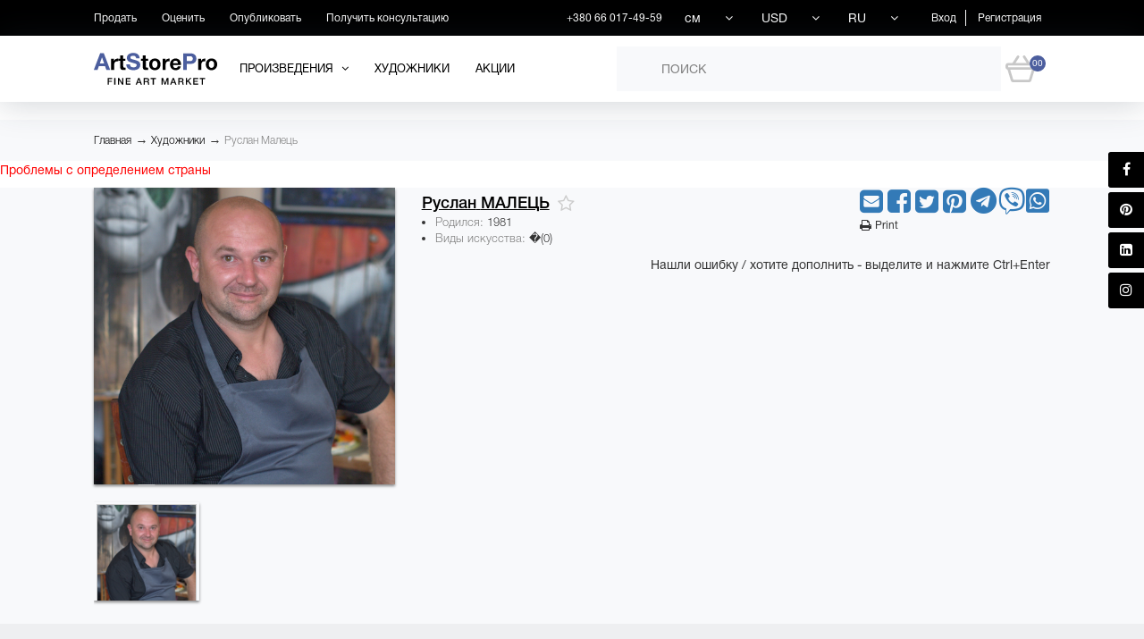

--- FILE ---
content_type: text/html; charset=UTF-8
request_url: https://www.artstorepro.com/authors/ruslan_malets/
body_size: 18762
content:
<!DOCTYPE html>
<html lang="en">
    <head>
<!-- Global site tag (gtag.js) - Google Analytics -->
<script async src="https://www.googletagmanager.com/gtag/js?id=UA-85206945-2"></script>
<script>
  window.dataLayer = window.dataLayer || [];
  function gtag(){dataLayer.push(arguments);}
  gtag('js', new Date());

  gtag('config', 'UA-85206945-2');
</script>
        <title>Профиль Руслан Малець на сайте по продаже современного искусства ArtStorePro</title>
        <link rel="shortcut icon" type="image/x-icon" href="/favicon.ico"/>
        <meta http-equiv="Cache-control" content="no-cache">
        <meta name="viewport" content="width=device-width, user-scalable=no">
        <link href='https://fonts.googleapis.com/css?family=PT+Serif' rel='stylesheet' type='text/css'>
<!--        <link rel="stylesheet" href="/frontEnd/desktop/dist/css/style.css"/>-->
        <link rel="stylesheet" href="/local/templates/artstore/css/style.css?v=1.13"/>
        <link rel="stylesheet" href="https://use.fontawesome.com/releases/v5.8.1/css/brands.css" integrity="sha384-n9+6/aSqa9lBidZMRCQHTHKJscPq6NW4pCQBiMmHdUCvPN8ZOg2zJJTkC7WIezWv" crossorigin="anonymous">
<link rel="stylesheet" href="https://use.fontawesome.com/releases/v5.8.1/css/fontawesome.css" integrity="sha384-vd1e11sR28tEK9YANUtpIOdjGW14pS87bUBuOIoBILVWLFnS+MCX9T6MMf0VdPGq" crossorigin="anonymous">
<!--        <script src="/frontEnd/desktop/dist/js/bundle.js"></script>-->
                <script src="/local/templates/artstore/js/bundle.min.js?v=1.06"></script>

        <link rel="stylesheet" href="https://cdnjs.cloudflare.com/ajax/libs/rateYo/2.3.2/jquery.rateyo.min.css">
        <!--подключаем лупу для детального просмотра-->
        <link rel="stylesheet" href="/local/templates/artstore/css/magiczoomplus.css"/>
        <script type="text/javascript" src="/local/templates/artstore/js/magiczoomplus.js"></script>
        <!-------------------------------------------->
        <script type="text/javascript" src="/local/templates/artstore/js/script.js?v=0.2"></script>
        <script src="https://www.google.com/recaptcha/api.js" async defer></script>
                <meta http-equiv="Content-Type" content="text/html; charset=UTF-8" />
<meta name="robots" content="index, follow" />
<meta name="keywords" content="украинские художники, картины украинских художников, купить картины, дорогие картины, картины для интерьера, картины для подарка, украинское искусство, Бовкун, Ройтбурд, Бажай, Ралко,Руслан Малець" />
<meta name="description" content="Работы украинского художника Руслан Малець. Самая большая база картин лучших украинских художников. Бесплатная консультация у арт-эксперта." />
<link href="/bitrix/js/socialservices/css/ss.min.css?17682626964686" type="text/css"  rel="stylesheet" />
<link href="/bitrix/js/ui/fonts/opensans/ui.font.opensans.min.css?17682626592409" type="text/css"  rel="stylesheet" />
<link href="/bitrix/js/main/popup/dist/main.popup.bundle.min.css?176826265523420" type="text/css"  rel="stylesheet" />
<link href="/bitrix/js/altasib.errorsend/css/window.css?1768262657540" type="text/css"  rel="stylesheet" />
<link href="/bitrix/cache/css/s1/artstore/page_31d76564cadb04d2d49da9a1910ea04b/page_31d76564cadb04d2d49da9a1910ea04b_v1.css?1768297626303" type="text/css"  rel="stylesheet" />
<link href="/bitrix/panel/main/popup.min.css?176826280421121" type="text/css"  rel="stylesheet" />
<link href="/bitrix/cache/css/s1/artstore/template_bf5e6663b4084a70b469a36f8f7e5b14/template_bf5e6663b4084a70b469a36f8f7e5b14_v1.css?1768292031265" type="text/css"  data-template-style="true" rel="stylesheet" />
<script type="text/javascript">if(!window.BX)window.BX={};if(!window.BX.message)window.BX.message=function(mess){if(typeof mess==='object'){for(let i in mess) {BX.message[i]=mess[i];} return true;}};</script>
<script type="text/javascript">(window.BX||top.BX).message({'JS_CORE_LOADING':'Загрузка...','JS_CORE_NO_DATA':'- Нет данных -','JS_CORE_WINDOW_CLOSE':'Закрыть','JS_CORE_WINDOW_EXPAND':'Развернуть','JS_CORE_WINDOW_NARROW':'Свернуть в окно','JS_CORE_WINDOW_SAVE':'Сохранить','JS_CORE_WINDOW_CANCEL':'Отменить','JS_CORE_WINDOW_CONTINUE':'Продолжить','JS_CORE_H':'ч','JS_CORE_M':'м','JS_CORE_S':'с','JSADM_AI_HIDE_EXTRA':'Скрыть лишние','JSADM_AI_ALL_NOTIF':'Показать все','JSADM_AUTH_REQ':'Требуется авторизация!','JS_CORE_WINDOW_AUTH':'Войти','JS_CORE_IMAGE_FULL':'Полный размер'});</script>

<script type="text/javascript" src="/bitrix/js/main/core/core.min.js?1768262626260887"></script>

<script>BX.setJSList(['/bitrix/js/main/core/core_ajax.js','/bitrix/js/main/core/core_promise.js','/bitrix/js/main/polyfill/promise/js/promise.js','/bitrix/js/main/loadext/loadext.js','/bitrix/js/main/loadext/extension.js','/bitrix/js/main/polyfill/promise/js/promise.js','/bitrix/js/main/polyfill/find/js/find.js','/bitrix/js/main/polyfill/includes/js/includes.js','/bitrix/js/main/polyfill/matches/js/matches.js','/bitrix/js/ui/polyfill/closest/js/closest.js','/bitrix/js/main/polyfill/fill/main.polyfill.fill.js','/bitrix/js/main/polyfill/find/js/find.js','/bitrix/js/main/polyfill/matches/js/matches.js','/bitrix/js/main/polyfill/core/dist/polyfill.bundle.js','/bitrix/js/main/core/core.js','/bitrix/js/main/polyfill/intersectionobserver/js/intersectionobserver.js','/bitrix/js/main/lazyload/dist/lazyload.bundle.js','/bitrix/js/main/polyfill/core/dist/polyfill.bundle.js','/bitrix/js/main/parambag/dist/parambag.bundle.js']);
BX.setCSSList(['/bitrix/js/main/lazyload/dist/lazyload.bundle.css','/bitrix/js/main/parambag/dist/parambag.bundle.css']);</script>
<script type="text/javascript">(window.BX||top.BX).message({'JS_CORE_LOADING':'Загрузка...','JS_CORE_NO_DATA':'- Нет данных -','JS_CORE_WINDOW_CLOSE':'Закрыть','JS_CORE_WINDOW_EXPAND':'Развернуть','JS_CORE_WINDOW_NARROW':'Свернуть в окно','JS_CORE_WINDOW_SAVE':'Сохранить','JS_CORE_WINDOW_CANCEL':'Отменить','JS_CORE_WINDOW_CONTINUE':'Продолжить','JS_CORE_H':'ч','JS_CORE_M':'м','JS_CORE_S':'с','JSADM_AI_HIDE_EXTRA':'Скрыть лишние','JSADM_AI_ALL_NOTIF':'Показать все','JSADM_AUTH_REQ':'Требуется авторизация!','JS_CORE_WINDOW_AUTH':'Войти','JS_CORE_IMAGE_FULL':'Полный размер'});</script>
<script type="text/javascript">(window.BX||top.BX).message({'LANGUAGE_ID':'ru','FORMAT_DATE':'DD.MM.YYYY','FORMAT_DATETIME':'DD.MM.YYYY HH:MI:SS','COOKIE_PREFIX':'BITRIX_SM','SERVER_TZ_OFFSET':'10800','UTF_MODE':'Y','SITE_ID':'s1','SITE_DIR':'/','USER_ID':'','SERVER_TIME':'1768863998','USER_TZ_OFFSET':'0','USER_TZ_AUTO':'Y','bitrix_sessid':'92108813c917f544d89bc395aec47b5c'});</script>


<script type="text/javascript"  src="/bitrix/cache/js/s1/artstore/kernel_main/kernel_main_v1.js?1768297770162770"></script>
<script type="text/javascript" src="/bitrix/js/socialservices/ss.js?17682626961419"></script>
<script type="text/javascript" src="/bitrix/js/main/popup/dist/main.popup.bundle.min.js?176826265561026"></script>
<script type="text/javascript">BX.setJSList(['/bitrix/js/main/core/core_fx.js','/bitrix/js/main/pageobject/pageobject.js','/bitrix/js/main/core/core_window.js','/bitrix/js/main/session.js','/bitrix/js/main/date/main.date.js','/bitrix/js/main/core/core_date.js','/bitrix/js/main/utils.js','/local/templates/artstore/components/bitrix/catalog/authors/bitrix/catalog.element/.default/script.js','/local/components/itua/tabs.ajax/templates/author/script.js','/local/templates/artstore/components/itua/highloadblock.list.cookie/measure_length/script.js','/local/components/itua/currency.list.cookie/templates/.default/script.js','/bitrix/components/bitrix/search.title/script.js','/local/templates/artstore/components/bitrix/search.title/.default/script.js','/local/templates/artstore/components/bitrix/system.auth.forgotpasswd/.default/script.js']);</script>
<script type="text/javascript">BX.setCSSList(['/local/templates/artstore/components/bitrix/catalog/authors/bitrix/catalog.element/.default/style.css','/bitrix/components/bitrix/system.show_message/templates/.default/style.css']);</script>

<!-- BEGIN JIVOSITE CODE -->
        <script type='text/javascript'>
            (function(){
                var widget_id = 'sX1nz7UB1y';
                var s = document.createElement('script');
                s.type = 'text/javascript';
                s.async = true;
                s.src = '//code.jivosite.com/script/widget/'+widget_id;
                var ss = document.getElementsByTagName('script')[0];
                ss.parentNode.insertBefore(s, ss);
            })();
        </script>
        <!-- END JIVOSITE CODE -->

<script type="text/javascript">
					(function () {
						"use strict";

						var counter = function ()
						{
							var cookie = (function (name) {
								var parts = ("; " + document.cookie).split("; " + name + "=");
								if (parts.length == 2) {
									try {return JSON.parse(decodeURIComponent(parts.pop().split(";").shift()));}
									catch (e) {}
								}
							})("BITRIX_CONVERSION_CONTEXT_s1");

							if (cookie && cookie.EXPIRE >= BX.message("SERVER_TIME"))
								return;

							var request = new XMLHttpRequest();
							request.open("POST", "/bitrix/tools/conversion/ajax_counter.php", true);
							request.setRequestHeader("Content-type", "application/x-www-form-urlencoded");
							request.send(
								"SITE_ID="+encodeURIComponent("s1")+
								"&sessid="+encodeURIComponent(BX.bitrix_sessid())+
								"&HTTP_REFERER="+encodeURIComponent(document.referrer)
							);
						};

						if (window.frameRequestStart === true)
							BX.addCustomEvent("onFrameDataReceived", counter);
						else
							BX.ready(counter);
					})();
				</script>
<script type='text/javascript' src='/bitrix/js/itua.ipropertytypes/jquery-2.2.0.min.js'></script>
<script type='text/javascript' src='/bitrix/js/itua.ipropertytypes/inputmask-multi/jquery.inputmask.bundle.min.js'></script>
<script type='text/javascript' src='/bitrix/js/itua.ipropertytypes/inputmask-multi/jquery.inputmask-multi.min.js'></script>
<script type='text/javascript' src='/bitrix/js/itua.ipropertytypes/main.js'></script>
<meta name="twitter:card" content="summary_large_image" />
<meta name="twitter:image" content="https://artstorepro.com/upload/iblock/33f/33fbc3bc2cee8945bcbc57c9e8e96403.jpg"?1768863998>
<meta name="og:image" content="https://artstorepro.com/upload/iblock/33f/33fbc3bc2cee8945bcbc57c9e8e96403.jpg"?1768863998>
<!-- dev2fun module opengraph -->
<meta property="og:title" content="Профиль Руслан Малець на сайте по продаже современного искусства ArtStorePro">
<meta property="og:description" content="Работы украинского художника Руслан Малець. Самая большая база картин лучших украинских художников. Бесплатная консультация у арт-эксперта.">
<meta property="og:url" content="https://www.artstorepro.com/authors/ruslan_malets/index.php">
<meta property="og:type" content="website">
<meta property="og:site_name" content="ArtStorePro">
<!-- /dev2fun module opengraph -->
<script type="text/javascript">
var ALXerrorSendMessages={
        'head':'Найденная Вами ошибка в тексте',
        'footer':'<b>Послать сообщение об ошибке автору?</b><br/><span style="font-size:10px;color:#7d7d7d">(ваш браузер останется на той же странице)</span>',
        'comment':'Комментарий для автора (необязательно)',
        'TitleForm':'Сообщение об ошибке',
        'ButtonSend':'Отправить',
        'LongText':'Вы выбрали слишком большой объем текста.',
        'LongText2':'Попробуйте ещё раз.',
        'cancel':'Отмена',
        'senderror':'Ошибка отправки сообщения!',
        'close':'Закрыть',
        'text_ok':'Ваше сообщение отправлено.',
        'text_ok2':'Спасибо за внимание!'
}
</script>
<script type='text/javascript' async src='/bitrix/js/altasib.errorsend/error.js'></script>



<script type="text/javascript"  src="/bitrix/cache/js/s1/artstore/template_3cfe03e96b4ea739249b3fc955d8ea6b/template_3cfe03e96b4ea739249b3fc955d8ea6b_v1.js?176829203123606"></script>
<script type="text/javascript"  src="/bitrix/cache/js/s1/artstore/page_20a81ed794e0211ab67f174d93afd935/page_20a81ed794e0211ab67f174d93afd935_v1.js?17682976263864"></script>
<script type="text/javascript">var _ba = _ba || []; _ba.push(["aid", "c787085fe739b58b2532382ed519e168"]); _ba.push(["host", "www.artstorepro.com"]); (function() {var ba = document.createElement("script"); ba.type = "text/javascript"; ba.async = true;ba.src = (document.location.protocol == "https:" ? "https://" : "http://") + "bitrix.info/ba.js";var s = document.getElementsByTagName("script")[0];s.parentNode.insertBefore(ba, s);})();</script>


    </head>
    <body>
    <div id="panel">
            </div>
    <div class="main-wrapper">
        <header id="header"
                >
            <section class="black-bg top-menu-container">
                <div class="container clear-fix">
                    <button class="btn-menu top-btn-menu">
                        <span class="icon-top-menu"></span>
                    </button>
                    <nav class="top-menu top-menu-box">
                    	<ul class="list-inline">
													<li>
					<a href="/sell/#Sell"
					   class="top-menu-link block white " >
						Продать					</a>
				</li>
																		<li>
					<a href="/sell/#Estimate"
					   class="top-menu-link block white " >
						Оценить					</a>
				</li>
																		<li>
					<a href="/sell/#Published"
					   class="top-menu-link block white " >
						Опубликовать					</a>
				</li>
																		<li>
					<a href="/local/templates/artstore/include/modals/callback_expert.php"
					   class="top-menu-link block white js-popup-opener" data-popupclass="js-order-callback-expert-popup">
						Получить консультацию					</a>
				</li>
									</ul>
                    </nav>
                                            <div class="top-menu pull-right">
                            <ul class="login-registrations-btns list-inline">
                                <li>
                                    <a href="#" class="white inline-block js-popup-opener" data-popupClass="js-login-popup" rel="nofollow">Вход</a>
                                </li>
                                <li>
                                    <a href="#" class="white inline-block js-popup-opener" data-popupClass="js-registration-popup" rel="nofollow">Регистрация</a>
                                </li>
                            </ul>
                        </div>
                                        <nav class="top-menu pull-right">
                        <ul class="list-inline">
                        <li class="rel text-center" style="color: #ffffff;">+380 66 017-49-59<br>
 </li>                            	<li class="rel white text-center drop-menu-parent-link" id="lengthUnitSelect">
		<div class="customSelectBox lenth-v-select">
			<select
				id="length_measure_select"
				name="lanth_measure"
				required
				class="form-control select-picker lenthSelect rel"
				data-path="/local/templates/artstore/include/header/length_measure.php"
			>
							<option	value="1" selected >
					см				</option>
							<option	value="2"  >
					дюйм				</option>
						</select>
		</div>
	</li>
                            	<li class="rel white text-center drop-menu-parent-link customSelectBox" id="currencySelect">
		<div class="customSelectBox lenth-v-select money-select">
			<select
				name = "currency"
				id = "currency_cookie_select"
				required
				class="form-control select-picker moneySelect rel"
				data-path="/local/templates/artstore/include/header/currency_select.php"
			>
									<option	value="USD"	selected>
						USD					</option>
									<option	value="UAH">
						UAH					</option>
									<option	value="EUR">
						EUR					</option>
							</select>
		</div>
	</li>

                            	<li class="rel white text-center drop-menu-parent-link customSelectBox" id="currencySelect">
		<div class="customSelectBox lenth-v-select money-select">
			<select
				name="HOUSE_ID"
				required
				class="form-control select-picker moneySelect rel"
				onchange="window.location = this.value;">
							<option value="/" selected> RU</option>
							<option value="/ua/" > UA</option>
							<option value="/en/" > EN</option>
						</select>
		</div>
	</li>
                        </ul>
                    </nav>
                </div>
            </section>
            <section class="header-menu rel">
                <div class="container">
                    <div class="clearfix rel">
                                                    <a href="/" class="logo block">
                                <img src="/local/templates/artstore/images/pictures/logo.svg" alt="" class="logo__img">
                            </a>
                                                <button class="btn-menu bot-btn-menu">
                            <span class="icon-bot-menu"></span>
                        </button>
                        <span class="basket-ico rel" id="basketIco">
    <span class="abs basket-items-count-ico white blue-bg text-center">
        00    </span>
    <div class="basket-small-content abs" id="basketContentSmall">
        <div class="row helv-medium">
            <div class="col-xs-12" style="margin: 0 auto;">
                В корзине 0 товаров на сумму 0 USD.
            </div>
        </div>
        <div class="row helv-medium basket-buttons">
            <div class="col-xs-6">
                <a href="/personal/cart/" class="go-to-basket block text-uppercase blue text-center">ПЕРЕЙТИ В КОРЗИНУ</a>
            </div>
            <div class="col-xs-6">
                <a href="/personal/order/make/" class="set-order block text-uppercase white black-bg text-center">Оформить заказ</a>
            </div>
        </div>
    </div>
    <div class="basket-content-popup abs hidden" id="basketContent">
    <span class="empty-basket">В Вашей корзине нет товаров!!!</span>

    </div>
</span>
                        
<span class="search-ico" id="headerSearchIcon"></span>
<div class="search-block abs" id="headerSearchBlock">
	<div class="search-input inline-block">
		<input type="text" id="searchInput" name="q" placeholder="ПОИСК"/>
	</div>
<!--label for="searchInput" class="search-ico abs"></label-->
<!--span class="inline-block text-underline black" id="closeHeaderSearch">Закрыть поиск</span-->
<div id="title-search" class="live-search-results white-bg abs js-live-saerch-results"></div>
</div>
<script>
	BX.ready(function(){
		new JCTitleSearch({
			'AJAX_PAGE' : '/authors/ruslan_malets/',
			'CONTAINER_ID': 'title-search',
			'INPUT_ID': 'searchInput',
			'MIN_QUERY_LEN': 2
		});
	});
</script>











                                                    <div class="fullscreen-popup hidden js-order-callback-popup">
                            <div class="abs abs-center white-bg user-info-popup rel">
        <form name="SIMPLE_FORM_4" action="/authors/ruslan_malets/" method="POST" enctype="multipart/form-data"><input type="hidden" name="sessid" id="sessid" value="92108813c917f544d89bc395aec47b5c" /><input type="hidden" name="WEB_FORM_ID" value="4" />        <span class="close close-custom-cross abs">
            <i class="close-cross info-popup-mod abs abs-center"></i>
            <i class="close-cross info-popup-mod close-cross-mod abs abs-center"></i>
        </span>
        
                                <p class="title text-uppercase text-center border-b-l-gray">Заказать обратный звонок</p>
                        <p class="text-center pad-t-b-15 helv-light">Укажите ваш контактный номер, и мы перезвоним вам для уточнения деталей заказа</p>
                                    <div class="input-cover rel">
                <input
                    type="text"
                    name="form_text_16"
                    class="name-input text-input"                    placeholder="Имя*"
                    required/>
            </div>

                                            <div class="input-cover rel js-phone-mask">
                <input
                    type="tel"
                    name="form_text_17"
                    class="phone-input js-phone_mask"                    placeholder="Телефон*"
                    required/>
            </div>

                                <input type="hidden" name="web_form_submit" value="Заказать">
        <input type="hidden" name="web_form_apply" value="Y">
        <p class="input-error hidden">Incorrect input</p>
        <div class="input-cover submit-cover black-bg black-btn" >
            <input
                name="web_form_submit"
                type="submit"
                value="Заказать звонок" class="white text-uppercase font-13">
        </div>
        </form>    </div>
                        </div>
                        
                        <div class="fullscreen-popup hidden js-order-callback-expert-popup">
                            <div class="abs abs-center white-bg user-info-popup rel">
        <form name="SIMPLE_FORM_5" action="/authors/ruslan_malets/" method="POST" enctype="multipart/form-data"><input type="hidden" name="sessid" id="sessid_1" value="92108813c917f544d89bc395aec47b5c" /><input type="hidden" name="WEB_FORM_ID" value="5" />        <span class="close close-custom-cross abs">
            <i class="close-cross info-popup-mod abs abs-center"></i>
            <i class="close-cross info-popup-mod close-cross-mod abs abs-center"></i>
        </span>
        
                                <p class="title text-uppercase text-center border-b-l-gray">Получить консультацию у арт-эксперта</p>
                        <p class="text-center pad-t-b-15 helv-light">Укажите ваш контактный номер, и мы перезвоним вам.</p>
                                    <div class="input-cover rel">
                <input
                    type="text"
                    name="form_text_20"
                    class="name-input text-input"                    placeholder="Имя*"
                    required/>
            </div>

                                            <div class="input-cover rel js-phone-mask">
                <input
                    type="tel"
                    name="form_text_21"
                    class="phone-input js-phone_mask"                    placeholder="Телефон*"
                    required/>
            </div>

                                <input type="hidden" name="web_form_submit" value="Сохранить">
        <input type="hidden" name="web_form_apply" value="Y">
        <p class="input-error hidden">Incorrect input</p>
        <div class="input-cover submit-cover black-bg black-btn" >
            <input
                name="web_form_submit"
                type="submit"
                value="Заказать консультацию" class="white text-uppercase font-13">
        </div>
        </form>    </div>
                        </div>
                        	<ul class="list-inline header-list-menu">
					<li class="drop-menu-parent rel">
	<a href="/artworks/" class="text-uppercase no-text-decor black block">
		<span>Произведения</span>
		<i class="fa fa-angle-down black"></i>
	</a>
	<ul class="dropdown-menu">
	<a href="#" class="text-uppercase no-text-decor black block"></a>
														<li>
					<a href="/artworks/all_artworks/" class="top-menu-drop-link block rel text-uppercase">
						Все произведения						<span class="link-arrow abs">→</span>
					</a>
				</li>
																		<li>
					<a href="/artworks/painting/" class="top-menu-drop-link block rel text-uppercase">
						Живопись						<span class="link-arrow abs">→</span>
					</a>
				</li>
																		<li>
					<a href="/artworks/graphic-arts/" class="top-menu-drop-link block rel text-uppercase">
						Графика						<span class="link-arrow abs">→</span>
					</a>
				</li>
																		<li>
					<a href="/artworks/sculpture/" class="top-menu-drop-link block rel text-uppercase">
						Скульптура						<span class="link-arrow abs">→</span>
					</a>
				</li>
																		<li>
					<a href="/artworks/photo/" class="top-menu-drop-link block rel text-uppercase">
						Фотография						<span class="link-arrow abs">→</span>
					</a>
				</li>
																		<li>
					<a href="/artworks/installation/" class="top-menu-drop-link block rel text-uppercase">
						Инсталляция						<span class="link-arrow abs">→</span>
					</a>
				</li>
																		<li>
					<a href="/artworks/objects/" class="top-menu-drop-link block rel text-uppercase">
						Объекты						<span class="link-arrow abs">→</span>
					</a>
				</li>
																		<li>
					<a href="/artworks/prints/" class="top-menu-drop-link block rel text-uppercase">
						Принты						<span class="link-arrow abs">→</span>
					</a>
				</li>
																		<li>
					<a href="/artworks/assemblage/" class="top-menu-drop-link block rel text-uppercase">
						Ассамбляж						<span class="link-arrow abs">→</span>
					</a>
				</li>
																		<li>
					<a href="/artworks/collage/" class="top-menu-drop-link block rel text-uppercase">
						Коллаж						<span class="link-arrow abs">→</span>
					</a>
				</li>
																		<li>
					<a href="/artworks/applique/" class="top-menu-drop-link block rel text-uppercase">
						Аппликация						<span class="link-arrow abs">→</span>
					</a>
				</li>
										</ul></li>											<li>
					<a href="/authors/" class="text-uppercase no-text-decor black block">
						Художники					</a>
				</li>
																		<li>
					<a href="/discount-artworks/" class="text-uppercase no-text-decor black block">
						Акции					</a>
				</li>
									</ul>
                    </div>
                </div>
            </section>
        </header>

        <div class="page-to-top hidden" id="page-to-top"><i class="fa fa-long-arrow-up blue abs"></i></div>
                            <div class="fullscreen-popup js-login-popup hidden">
	<div class="login-form-block abs">
    	<span class="close abs">
            <i class="fa fa-times"></i>
        </span>
				<p class="head-title">Вход в кабинет</p>
		<div class="social-login-block rel">
			<p class="text-center helv-light">Быстрая авторизация через соцсети</p>
							
<div class="bx-auth">
	<form method="post" name="bx_auth_servicesform" target="_top" action="">
					<div class="bx-auth-title">Войти как пользователь</div>
			<div class="bx-auth-note">Вы можете войти на сайт, если вы зарегистрированы на одном из этих сервисов:</div>
							<div class="bx-auth-services">
									<div><a href="javascript:void(0)" onclick="BxShowAuthService('Facebook', 'form')" id="bx_auth_href_formFacebook"><i class="bx-ss-icon facebook"></i><b>Facebook</b></a></div>
									<div><a href="javascript:void(0)" onclick="BxShowAuthService('GoogleOAuth', 'form')" id="bx_auth_href_formGoogleOAuth"><i class="bx-ss-icon google"></i><b>Google</b></a></div>
							</div>
							<div class="bx-auth-line"></div>
				<div class="bx-auth-service-form" id="bx_auth_servform" style="display:none">
												<div id="bx_auth_serv_formFacebook" style="display:none"><a href="javascript:void(0)" onclick="BX.util.popup('https://www.facebook.com/dialog/oauth?client_id=670316293487366&amp;redirect_uri=https%3A%2F%2Fwww.artstorepro.com%2Fbitrix%2Ftools%2Foauth%2Ffacebook.php&amp;scope=email,user_friends&amp;display=popup&amp;state=site_id%3Ds1%26backurl%3D%252Fauthors%252Fruslan_malets%252Findex.php%253Fcheck_key%253De6fbfb734bc0963b0e2fc28f49f35913%26redirect_url%3D%252Fauthors%252Fruslan_malets%252Findex.php', 580, 400)" class="bx-ss-button facebook-button"></a><span class="bx-spacer"></span><span>Используйте вашу учетную запись на Facebook.com для входа на сайт.</span></div>
																<div id="bx_auth_serv_formGoogleOAuth" style="display:none"><a href="javascript:void(0)" onclick="BX.util.popup('https://accounts.google.com/o/oauth2/auth?client_id=341005379348-f6lj9ip6q6l5degvclral5ktg1kqos2n.apps.googleusercontent.com&amp;redirect_uri=https%3A%2F%2Fwww.artstorepro.com%2Fbitrix%2Ftools%2Foauth%2Fgoogle.php&amp;scope=https%3A%2F%2Fwww.googleapis.com%2Fauth%2Fuserinfo.email+https%3A%2F%2Fwww.googleapis.com%2Fauth%2Fuserinfo.profile&amp;response_type=code&amp;access_type=offline&amp;state=provider%3DGoogleOAuth%26site_id%3Ds1%26backurl%3D%252Fauthors%252Fruslan_malets%252Findex.php%253Fcheck_key%253De6fbfb734bc0963b0e2fc28f49f35913%26mode%3Dopener%26redirect_url%3D%252Fauthors%252Fruslan_malets%252Findex.php', 580, 400)" class="bx-ss-button google-button"></a><span class="bx-spacer"></span><span>Используйте вашу учетную запись Google для входа на сайт.</span></div>
									</div>
				<input type="hidden" name="auth_service_id" value="" />
	</form>
</div>

						<span class="social-or-mail abs">или</span>
		</div>
		<div class="login-form">
			<form name="system_auth_form6zOYVN" method="post" target="_top" action="/authors/ruslan_malets/" id="LoginForm" class="validate">
				<div class="input-cover rel">
					<input name="USER_LOGIN" type="email" placeholder="Email*" class="mail-input" value="" required/>
					<i class="fa fa-exclamation-circle input-error abs"></i>
					<i class="fa fa-check green abs"></i>
				</div>
				<p class="input-error hidden"></p>
				<div class="input-cover rel">
										<input name="USER_PASSWORD" type="password" placeholder="Пароль*" class="pass-input" autocomplete="off" required/>
					<i class="fa fa-exclamation-circle input-error abs"></i>
					<i class="fa fa-check green abs"></i>
				</div>
				<p class="input-error hidden"></p>
								<input type="hidden" name="backurl" value="/authors/ruslan_malets/index.php" />
												<input type="hidden" name="AUTH_FORM" value="Y" />
				<input type="hidden" name="TYPE" value="AUTH" />
				<div class="clear-fix remember-me-block">
																<div class="fancy-checkbox clear-fix pull-left">
							<input type="checkbox" class="hidden" id="rememberChb-1" name="USER_REMEMBER" value="Y"	/>
							<label for="rememberChb-1" class="fancy block" title="Запомнить меня">
								<span class="chb inline-block"><i></i></span>
								<span class="text inline-block helv-light">Запомнить меня</span>
							</label>
						</div>
															<noindex>
						<a href="forgot_password.php?forgot_password=yes&amp;backurl=%2Fauthors%2Fruslan_malets%2Findex.php"
						   rel="nofollow"
						   class="pull-right blue text-uppercase helv-medium forgot-password js-popup-opener js-close-f-popup"
						   data-popupClass="js-repair-pass"
						>
							Забыли пароль?						</a>
					</noindex>
				</div>
																<div class="input-cover submit-cover black-bg">
					<input type="submit" name="Login" value="Войти" class="white text-uppercase"/>
				</div>
									<noindex>
						<a href="register.php?register=yes&amp;backurl=%2Fauthors%2Fruslan_malets%2Findex.php" rel="nofollow"
						   class="block border-t-l-gray not-regoster-link blue-link
                        		text-center text-uppercase helv-medium js-popup-opener js-close-f-popup"
						   data-popupClass="js-registration-popup"
						>
							Еще не зарегистрированы?						</a>
					</noindex>
							</form>
		</div>
	</div>
</div>                    <div class="fullscreen-popup hidden js-registration-popup reg-popup-height-fix">
        <div class="login-form-block reg-form-block abs">
                <span class="close abs">
                    <i class="fa fa-times"></i>
                </span>

            <p class="head-title">Регистрация</p>
            
                <div class="error-validate-text" style="display: none">
                    Пользователь с таким e-mail <span></span> уже существует
                </div>

                        <div class="login-form">
                <form id="RegistrationForm" method="post" action="/authors/ruslan_malets/" name="regform" enctype="multipart/form-data" class="validate">
                                                                <input	type="hidden" name="REGISTER[LOGIN]" value="" />
                                                                <div class="input-cover rel">
                            <input name="REGISTER[NAME]" class="name-input" type="text" placeholder="Имя*" required data-parsley-length="[2, 32]"/>
                            <i class="fa fa-exclamation-circle input-error abs hidden"></i>
                            <i class="fa fa-check green abs hidden"></i>
                        </div>
                    
                                            <p class="input-error hidden"></p>
                        <div class="input-cover rel">
                            <input name="REGISTER[LAST_NAME]" class="name-input" type="text" placeholder="Фамилия"/>
                        </div>
                    
                    <div class="input-cover rel js-phone-mask">
                        <input id="customer_phone" name="PHONES[ADD][0][UF_PHONE]" class="phone-input js-phone_mask" type="tel" placeholder="Телефон"/>
                    </div>

                                            <div class="input-cover rel">
                            <input name="REGISTER[EMAIL]" class="mail-input" type="email" placeholder="Email*" required/>
                            <i class="fa fa-exclamation-circle input-error abs hidden"></i>
                            <i class="fa fa-check green abs hidden"></i>
                        </div>
                                                                <p class="input-error hidden"></p>
                        <div class="input-cover rel">
                            <input name="REGISTER[PASSWORD]" type="password" class="pass-input" placeholder="Пароль*" id="reg-pass" required data-parsley-length="[6, 20]"/>
                            <i class="fa fa-exclamation-circle input-error abs hidden"></i>
                            <i class="fa fa-check green abs hidden"></i>
                        </div>
                                                                                    <p class="input-error hidden"></p>
                        <div class="input-cover rel">
                            <input name="REGISTER[CONFIRM_PASSWORD]" type="password" class="pass-confirm-input" placeholder="Подтвердите пароль*" required data-parsley-equalto="#reg-pass"/>
                            <i class="fa fa-exclamation-circle input-error abs hidden"></i>
                            <i class="fa fa-check green abs hidden"></i>
                        </div>
                    
					                       <input type="hidden" name="UF_STATUS_LIST[]" value="">
							<select class="bx-user-field-enum" name="UF_STATUS_LIST[]" size="3" multiple="multiple" data-parsley-multiple="UF_STATUS_LIST[]" style=' width: 100%; padding: 0 15px;border: 1px solid #d7d7d7;border-radius: 0;background: transparent;color: gray;outline: none;'>
								<option value="16">галерист</option>
								<option value="17">коллекционер</option>
								<option value="18">художник</option>
								<option value="19">куратор</option>
								<option value="20">теоретик искусства</option>
								<option value="21">любитель искусства</option>
								<option value="22">арт-диллер</option>
								<option value="23">другое</option>
							</select>
                    					                        <p class="input-error hidden"></p>
                        <div class="input-cover rel user-status" style="display:none">
                            <input name="REGISTER[USER_STATUS]" type="text" class="name-input" placeholder="Введите статус..."  />
                            <i class="fa fa-exclamation-circle input-error abs hidden"></i>
                            <i class="fa fa-check green abs hidden"></i>
                        </div>
                    
                                                                                                                        
                    <p class="helv-light font-12 text-center mg-bot-15">Нажимая на кнопку «Зарегистрироваться», вы подтверждаете своё согласие с                        <a href="/information/terms-of-use/" class="helv-italic black-link-no-underline c-pointer" target="_blank">Пользовательским соглашением</a>
                    </p>
                    <div class="g-recaptcha" data-sitekey="6Ldbx58UAAAAAIJtaLUifKDQ4TVmB9Dk450MOnKZ"></div>
                    <div class="input-cover submit-cover black-btn black-bg">
                        <input type="submit" name="register_submit_button" id="register_submit_button" value="Зарегистрироваться" class="white text-uppercase"/>
                    </div>
                    <a href="#" class="block border-t-l-gray not-regoster-link blue-link
                            text-center text-uppercase helv-medium js-popup-opener js-close-f-popup" data-popupClass="js-login-popup">
                        уже зарегистрированы?                    </a>
                </form>
            </div>
                    </div>
    </div>
            <div class="fullscreen-popup hidden js-repair-pass" id="User-Info-Popup">
	<div class="abs abs-center white-bg user-info-popup rel">
            <span class="close close-custom-cross abs">
                <i class="close-cross info-popup-mod abs abs-center"></i>
                <i class="close-cross info-popup-mod close-cross-mod abs abs-center"></i>
            </span>
				<form id="forgot_password_form" name="bform" method="post" target="_top" action="/authors/ruslan_malets/"
			  data-path="/local/templates/artstore/include/header/forgot_password.php"	class="validate">
							<input type="hidden" name="backurl" value="/authors/ruslan_malets/index.php" />
						<input type="hidden" name="AUTH_FORM" value="Y">
			<input type="hidden" name="TYPE" value="SEND_PWD">

				<p class="title text-uppercase text-center border-b-l-gray">Восстановить пароль</p>
				<p class="text-center pad-t-b-15 helv-light">Для восстановления своего пароля, введите Ваш зарегистрированный адрес электронной почты</p>
				<div class="input-cover rel">
					<input type="hidden" name="USER_LOGIN" value="" />
					<input name="USER_EMAIL" class="mail-input" type="email" placeholder="Email*" required/>
					<i class="fa fa-exclamation-circle input-error abs hidden"></i>
					<i class="fa fa-check green abs hidden"></i>
				</div>
				<p class="input-error hidden">Incorrect Email</p>
				<div class="input-cover submit-cover black-bg black-btn">
					<input name="send_account_info" type="submit" value="Восстановить пароль" class="white text-uppercase font-13">
				</div>
		</form>
	</div>
</div>
                <div class="fullscreen-popup hidden" id="ImgPopup1">
            <div class="image-popup-container abs">
                <div class="image-container">
                    <img src="" alt=""/>
                </div>
            </div>
        </div>
        <div id="content">
            <div class="social-links-bottom">
	<ul class="list-unstyled">
		<li><a href="https://www.facebook.com/artstorepro/" target="_blank" class="fb block black-bg text-center"><i class="fa fa-facebook white"></i></a></li>
		 		<li><a href="https://www.pinterest.com/artstorep/boards/" target="_blank" class="pt block black-bg text-center"><i class="fa fa-pinterest white"></i></a></li>
		<li><a href="https://www.linkedin.com/in/artstore-pro-8518b9122" target="_blank" class="in block black-bg text-center"><i class="fa fa-linkedin white"></i></a></li>
		<li><a href="https://www.instagram.com/artstorepro_com/" target="_blank" class="block black-bg text-center"><i class="fa fa-instagram white"></i></a></li>
		 	</ul>
</div>
<br>            <div class="gray-l-bg" id="breadcrumbs__line"><div class="container"><nav class="bread-crumbs"><ul class="list-inline">
		    <li class="rel">
				<a href="/" class="block">Главная</a>
				<i class="abs">→</i>
			</li>
		    <li class="rel">
				<a href="/authors/" class="block">Художники</a>
				<i class="abs">→</i>
			</li><li class="rel">
				<a href="javascript:void(0);" class="block">Руслан Малець</a>
				<i class="abs">→</i>
			</li></ul></nav></div></div>                                
<p><font class="errortext">Проблемы с определением страны</font></p><section class="works-main-content gray-l-bg">
    <div class="container">
        <div class="row">
            <div class="col-lg-4 detailed-with-image">
                                <ul class="js-bx-works-slider thumbnail-slider js-goods-img details-slider-page" data-id="6890" data-iblock-id="4">
                                            <li><span><img src="/upload/iblock/33f/33fbc3bc2cee8945bcbc57c9e8e96403.jpg" id="productImage" alt=""/></span></li>
                                                        </ul>
                <ul class="js-bx-works-slider-thumbs thumbnail-slider-thumbs clear-fix">
                                            <li><span><img src="/upload/iblock/33f/33fbc3bc2cee8945bcbc57c9e8e96403.jpg" alt=""/></span></li>
                                                        </ul>
                            </div>
            <div class="col-lg-5">
                <div class="works-author-item clear-fix">
                    <div class="pull-left">
                        <div class="works-author-title">
                            <span class="works-author-title-body helv-medium black inline-block v-middle">
                                                                    <span>Руслан</span>
                                                                                                    <span class="text-uppercase">Малець</span>
                                                            </span>
                                                            <div class="works-star rel inline-block v-middle  js-popup-opener" data-popupclass="js-login-popup">
                                    <div>
                                        <i class="fa fa-star-o gray1 abs abs-center" aria-hidden="true"></i>
                                        <i class="fa fa-star orange abs abs-center hidden" aria-hidden="true"></i>
                                    </div>
                                </div>
                                                                                </div>
                    </div>
                </div>
                <ul class="works-params-list helv-light font-13 mar-l-15">
                                            <li>
                            <span class="gray">Родился: </span>
                            <span>
                                1981                            </span>
                        </li>
                                                                                                                                                <li>
                            <span class="gray">Виды искусства: </span>
                                                                                                �(0)                                                                                    </li>
                                                        </ul>
            </div>
            <div class="col-lg-3 rate-block">
                <div class="clear-fix">
                    <div class="pull-right">
                        <div class="share-socials-block">
<a onclick="Share.email('https://artstorepro.com/authors/ruslan_malets/index.php', 'Профиль Руслан Малець на сайте по продаже современного искусства ArtStorePro')"
    href="javascript:void(0)"
    class="share-link inline-block v-middle">
    <i class="fa fa-envelope-square" aria-hidden="true"></i>
</a>
<a onclick="Share.facebook('https://artstorepro.com/authors/ruslan_malets/index.php')"
    href="javascript:void(0)"
    class="share-link inline-block v-middle">
    <i class="fa fa-facebook-square" aria-hidden="true"></i>
</a>
<a onclick="Share.twitter('https://artstorepro.com/authors/ruslan_malets/index.php', 'Профиль Руслан Малець на сайте по продаже современного искусства ArtStorePro')"
   href="javascript:void(0)"
   class="share-link inline-block v-middle"
>
    <i class="fa fa-twitter-square" aria-hidden="true"></i>
</a>
<a onclick="Share.pinterest('https://artstorepro.com/authors/ruslan_malets/index.php')"
   href="javascript:void(0)"
   class="share-link inline-block v-middle">
    <i class="fa fa-pinterest-square" aria-hidden="true"></i>
</a>
<a onclick="Share.messenger('https://artstorepro.com/authors/ruslan_malets/index.php')" href="javascript:void(0)" class="share-link inline-block v-middle hidden">
    <i class="fab fa-facebook-messenger" aria-hidden="true"></i>
</a>
<a href="javascript:void(0);" onclick="Share.telegram('https://artstorepro.com/authors/ruslan_malets/index.php')" class="share-link inline-block v-middle">
    <i class="fab fa-telegram" aria-hidden="true"></i>
</a>
<a href="javascript:void(0);" onclick="Share.viber('https://artstorepro.com/authors/ruslan_malets/index.php')" class="share-link inline-block v-middle">
    <i class="fab fa-viber" aria-hidden="true"></i>
</a>
<a href="javascript:void(0);" onclick="Share.whatsapp('https://artstorepro.com/authors/ruslan_malets/index.php')" class="share-link inline-block v-middle">
    <i class="fab fa-whatsapp-square" aria-hidden="true"></i>
</a>
</div>
<script>
    Share = {
        email: function(purl, ptitle) {
            url  = 'mailto:?';
            url += 'subject=' + ptitle + '&body='       + encodeURIComponent(purl);
            Share.loc(url);
        },
        // facebook: function(purl) {
        //     url  = 'http://www.facebook.com/sharer.php?s=100';
        //     url += '&p[url]='       + encodeURIComponent(purl);
        //     window.location = url;
        // },
        facebook: function(purl) {
            url  = 'http://www.facebook.com/dialog/share?';
            url += 'app_id=284776592459647&display=popup&href=' + encodeURIComponent(purl) + '&redirect_uri=' + encodeURIComponent(purl);
            Share.popup(url);
        },
        twitter: function(purl, ptitle) {
            url  = 'http://twitter.com/share?';
            url += 'url=' + encodeURIComponent(purl);
            Share.popup(url);
        },
        google: function(purl) {
            url  = 'https://plus.google.com/share?';
            url += 'url=' + encodeURIComponent(purl);
            Share.popup(url);
        },
        linkedin: function(purl) {
            url  = 'http://www.linkedin.com/shareArticle?';
            url += 'url=' + encodeURIComponent(purl);
            Share.popup(url);
        },
        pinterest: function(purl) {
            url  = 'http://www.pinterest.com/pin/create/link/?';
            url += 'url=' + encodeURIComponent(purl);
            Share.popup(url);
        },
        messenger: function(purl){
            url = 'fb-messenger://share/?';
            url += 'link=' + encodeURIComponent(purl);
            window.location = url;
        },
        telegram: function(purl){
            url = 'https://telegram.me/share/url?';
            url += 'url=' + encodeURIComponent(purl);
            Share.popup(url);
        },
        viber: function(purl){
            url = 'viber://forward?';
            url += 'text=' + encodeURIComponent(purl);
            Share.popup(url);
        },
        whatsapp: function(purl){
            url = 'https://api.whatsapp.com/send?';
            url += 'text=' + encodeURIComponent(purl);
            Share.popup(url);
        },
        popup: function(url) {
            window.open(url,'','toolbar=0,status=0,width=626,height=436');
        },
        loc: function(url){
            window.location = url;
        }
    };
    $('.mobileonly').on('click', function(e){
        alert('Только для мобильной версии');
    });
</script>
                        <span class="inline-block share-print-btn" onclick="authorPrint();">
                            <i class="fa fa-print v-middle" aria-hidden="true"></i>
                            <span class="inline-block v-middle">Print</span>
                        </span>
                    </div>
                </div>
                            </div>
                        <div class="row" style="float:right; margin-right: 15px;">
                Нашли ошибку / хотите дополнить - выделите и нажмите Ctrl+Enter
            </div>
            <div class="col-lg-8">
            
                                                                                                                                            </div>
        </div>
    </div>
</section>


<section class="works-tabs gray-lightest-bg js-tabber">
    <div class="gray-l-bg">
        <div class="container">
            <div class="row">
                <ul class="tab-head js-tab-head col-lg-12 list-inline pad-left-0 pad-right-0">
                                                        </ul>
            </div>
        </div>
    </div>
    <div class="js-tab-body tab-body">
                    </div>
</section>
<script>
    $(document).ready(function(){
                    });
</script>




<section class="goods">
	<div class="container">
		        <div class="goods-title rel">
            <div>
                <a class="head-title block text-center black text-uppercase text-center font-bold" href="/artworks/all_artworks/filter/author-is-ruslan_malets/apply/">
                    Все произведения художника
                </a>
            </div>
        </div>
        <div class="row rel">
						        <script>
            addToCartObj[6891] = new addToCart({"product_id":6891,"price_id":null,"quantity":"1","product_name":"&quot;\u0411\u043e\u0433\u0434\u0430\u043d \u0421\u0442\u0443\u043f\u043a\u0430&quot;","price_val":null,"picture_src":"\/upload\/iblock\/8de\/8de877f445f16d944636af66147f2984.jpg","currency":null,"fuser_id":22254861,"site_id":"s1","ajax_path":"\/local\/ajax\/add_to_cart.php","error_image":"\/local\/images\/errorstop.png"});
        </script>
			<div class="goods-item col-md-3 col-sm-6">
				<div>
                    <div class="goods-img rel thumbnail-slider js-goods-img" data-id="6891" data-iblock-id="1">
											<div class="goods-label-box">
							                        <!--
            <div class="goods-label top rel">
                <span class="text-center white">Топ</span>
            </div>
        -->        						</div>
						<div class="img-zoom abs"><span class="abs zoom-ico"></span></div>
                        						<img src="/upload/resize_cache/iblock/8de/500_500_1/8de877f445f16d944636af66147f2984.jpg" alt=""/>
											</div>
					<div class="goods-item-content">
						<div class="goods-details abs white hidden">
							<p class="goods-details-title">
								<span>Руслан Малець,</span>
								<span>1981</span>
															</p>
							<span class="block white-link"><a href="/artworks/bogdan-stupka/">&quot;Богдан Ступка&quot;, 2020 </a></span>
							<span class="block">холст, масляная краска, 40 x 30 см</span>
                        	<span class="block"></span>
                        	<span class="block"></span>
						</div>
						<div class="goods-item-title git-mod block black">
                                            <a href="/authors/ruslan_malets/">
                                                                            <span>Руслан Малець,</span>
                            <span class="gray helv-italic">1981                            </span>
                                            </a>
                                                            </div>
						<p class="description gray helv-light">
                    	<span class="block ellipsis">
							<span class="block ellipsis">
								<span class="helv-italic">
									<a href="/artworks/bogdan-stupka/">&quot;Богдан Ступка&quot;, 2020 </a>
								</span>
                       		</span>
							<span class="block ellipsis">40 x 30 см, холст, масляная краска</span>
							<span class="block ellipsis"></span>
						</p>
						<div class="gppds-price-like clear-fix">
							<div class="yo-wrapp">
														</div>
															<p class="goods-price font-bold pull-left">
									<span></span>
								</p>
																						<span class="like pull-right rel js-popup-opener" data-popupclass="js-login-popup">
                                	<i class="fa fa-heart-o"></i>
								</span>
														<!-- <span class="pull-right rel" style="top: -8px; right: 10px; font-size: 24px;">
								<a href="#" class="add-to-cart-modal add_to_cart" data-el-id="6891">
									<i class="fa fa-cart-plus"></i>
								</a>
							</span> -->
						</div>
					</div>
				</div>
			</div>
			</div>
	<div class="text-right">
		<a class="goods-section-link text-underline pad-l-r-15" href="/artworks/all_artworks/filter/author-is-ruslan_malets/apply/">Смотреть еще..</a>
	</div>
	</div>
</section>

<div class="fullscreen-popup mane-item-slider-popup js-main-popup-slider js-slider hidden" id="ImgPopup1" data-start-slide="">
	  <span class="close close-custom-cross abs"> <i class="close-cross abs abs-center"></i> <i class="close-cross close-cross-mod abs abs-center"></i> </span>
	<div class="image-popup-container abs">
		 	</div>
	<div class="preload-box">
	</div>
</div>
<br>












</div>

<footer id="footer" class="black-bg">
	<section class="bg-gray-color">
	<div class="footer-subscribe center-block">
		<div class="container">
			<div class="row rel">
				<div class="col-md-5 col-lg-5 clear-fix">
                        <span class="inline-block v-middle footer-subscribe-svg">
                            <svg id="b6aa5f4b-d2fd-497f-a03d-57166893589d" data-name="Режим изоляции" xmlns="http://www.w3.org/2000/svg" viewBox="0 0 231.52 287.93"><title>envelope</title><path d="M1066,370.85c0-14.51-.15-28.32.14-42.12a11.61,11.61,0,0,1,3-7.26q33-33.43,66.44-66.43a11.44,11.44,0,0,1,7.28-2.92c29.82-.2,59.64-0.14,89.46-0.12,10.57,0,15.57,5,15.58,15.62q0.06,48.23,0,96.45v6.34c1.51,0.16,2.77.38,4,.41,13.66,0.33,21.08,7.91,21.09,21.68q0,39.23,0,78.46c0,15.66,0,31.32,0,47,0,13.8-7.68,21.6-21.59,21.88-7,.14-14,0-21,0-55.14,0-110.28.1-165.42-.16a34.2,34.2,0,0,1-15.14-3.72c-5.74-3-8.33-8.85-8.33-15.51,0-43.48-.07-87,0-130.44,0-11.21,8-18.88,19.33-19.19C1062.36,370.82,1063.84,370.85,1066,370.85Zm-8.1,158.79h198.17L1202.38,468l7.16-6.45L1263.13,523c0-11.62,0-21.59,0-31.55q0-49.5,0-99c0-4.36-.65-8.24-5.17-10.51-1.26,1-2.45,1.85-3.6,2.78-30.91,25.07-61.88,50.08-92.66,75.33-3.69,3-5.85,3-9.56,0-25.11-20.06-50.44-39.85-75.7-59.72-7.41-5.83-14.85-11.62-23.52-18.4-0.85,4.29-2,7.39-2,10.49q-0.18,62.5-.07,125c0,1.39.21,2.77,0.4,5.11l53.54-61,7,6.68Zm99-78.33c1.61-1.2,2.83-2,4-3,24-19.56,47.93-39.25,72.11-58.6,4-3.17,5.3-6.33,5.27-11.26-0.2-36.65-.11-73.31-0.11-110,0-6.77-.56-7.35-7.43-7.35-26.32,0-52.65.09-79-.1-4.19,0-5.35,1.19-5.31,5.32,0.19,20.49.09,41,.09,61.48,0,1.95,0,3.89,0,6.31h-71.33c0,17.26-.07,34.05.13,50.84,0,1.43,1.6,3.16,2.88,4.22,5.79,4.76,11.73,9.32,17.61,14ZM1137,271.05l-56.23,53.38H1137V271.05Z" transform="translate(-1041.49 -251.99)"/><path d="M1199.79,351.57v8.86h-85.5v-8.86h85.5Z" transform="translate(-1041.49 -251.99)"/><path d="M1199.74,371.2v8.57H1114.2V371.2h85.53Z" transform="translate(-1041.49 -251.99)"/><path d="M1114.06,398.56V390h85.5v8.56h-85.5Z" transform="translate(-1041.49 -251.99)"/></svg>
                        </span>
                        <span class="inline-block v-middle font-16 white footer-subscribe-text">Подпишитесь и узнавайте первым<br>
о горячих предложениях, акциях, скидках!</span>
				</div>
				<div class="col-md-7 col-lg-7 min-height-50 flex footer-subscribe-form">
					<!--'start_frame_cache_subscribe-form'-->					<form action="/personal/subscribe/subscr_edit.php" class="form-inline" class="validate">
													<label for="sf_RUB_ID_2" style="display:none;">
								<input
									type="checkbox"
									name="sf_RUB_ID[]"
									id="sf_RUB_ID_2"
									value="2" checked />
								Мои фильтры 							</label>
													<label for="sf_RUB_ID_1" style="display:none;">
								<input
									type="checkbox"
									name="sf_RUB_ID[]"
									id="sf_RUB_ID_1"
									value="1" checked />
								Общая для всех рассылка							</label>
													<label for="sf_RUB_ID_3" style="display:none;">
								<input
									type="checkbox"
									name="sf_RUB_ID[]"
									id="sf_RUB_ID_3"
									value="3" checked />
								Тестовая рассылка							</label>
												<div class="form-group">
							<input type="text" class="form-control" id="exampleInputName2" placeholder="Ваше имя">
						</div>
						<div class="form-group">
							<input
								name="sf_EMAIL"
								type="email"
								class="form-control"
								value=""
								id="exampleInputEmail2"
								placeholder="Ваш email"
								title="Введите ваш e-mail">
						</div>
						<button type="submit" class="btn black-bg black-btn text-uppercase white helv-medium font-13">Подписаться</button>
					</form>
					<!--'end_frame_cache_subscribe-form'-->				</div>
			</div>
		</div>

	</div>
</section>
	<div class="footer-content">
		<div class="container">
			<div class="row">
				<section class="footer-columns">
					<div class="footer-column col-md-2 col-sm-4">
						    <p class="footer-title text-uppercase white">Collaboration</p>
    <div class="short-blue-border"></div>
    <ul class="list-unstyled">
                    <li><a href="/for-colleagues/for-authors/" class="footer-column-link block">Художники</a></li>
                    <li><a href="/for-colleagues/for-architects/" class="footer-column-link block">Архитекторы</a></li>
                    <li><a href="/for-colleagues/for-designers/" class="footer-column-link block">Дизайнеры</a></li>
            </ul>
					</div>
										<div class="footer-column col-md-2 col-sm-4">
						    <p class="footer-title text-uppercase white">Services</p>
    <div class="short-blue-border"></div>
    <ul class="list-unstyled">
                    <li><a href="/for-clients/for-buyers/" class="footer-column-link block">Покупателям</a></li>
                    <li><a href="/for-clients/for-collectors/" class="footer-column-link block">Коллекционерам</a></li>
            </ul>
					</div>
					<div class="footer-column col-md-2 col-sm-4">
											</div>
										<div class="footer-column col-md-2 col-sm-4">
						    <p class="footer-title text-uppercase white">Information</p>
    <div class="short-blue-border"></div>
    <ul class="list-unstyled">
                    <li><a href="/information/about-us/" class="footer-column-link block">О нас</a></li>
                    <li><a href="/information/payment-and-delivery/" class="footer-column-link block">Оплата и Доставка</a></li>
                    <li><a href="/information/documents-and-guarantees/" class="footer-column-link block">Документы и Гарантии</a></li>
                    <li><a href="/information/jobs/" class="footer-column-link block">Команда</a></li>
                    <li><a href="/information/privacy-policy/index.php" class="footer-column-link block">Privacy Policy</a></li>
                    <li><a href="/information/contacts/index.php" class="footer-column-link block">Контакты</a></li>
            </ul>
					</div>
				</section>
			</div>
		</div>
		<section class="footer-social">
			<div class="container clear-fix no-pad">
				<!--<a href="#" class="footer-social-link mobile-app pull-left white">--> <!--<i class="fa fa-mobile"></i>--> <!--<span class="inline-block">Mobile (APP)</span>--> <!--</a>--> <a href="https://www.facebook.com/artstorepro/" target="_blank" class="footer-social-link fb pull-left white"> <i class="fa fa-facebook-square"></i> <span class="inline-block">Facebook</span> </a>
 <a href="https://www.pinterest.com/artstorep/boards/" target="_blank" class="footer-social-link pt pull-left white"> <i class="fa fa-pinterest-square"></i> <span class="inline-block">Pinterest</span> </a>
 <a href="https://www.instagram.com/artstorepro_com/" target="_blank" class="footer-social-link in pull-left white"> <i class="fa fa-instagram"></i> <span class="inline-block">Instagram</span> </a>
			</div>
			<div class="container clear-fix no-pad">
			<a href="/local/templates/artstore/include/modals/callback_expert.php" class="top-menu-link block white js-popup-opener" data-popupclass="js-order-callback-expert-popup">
						Получить консультацию					</a>
			</div>
		</section>
		<section class="footer-info">
			<div class="container">
				<div class="row">
					<div class="col-md-3 col-lg-2 no-pad font-12">
    <span class="block footer-copyright white user-account-shop_order-lh-40">© Copyright 2016 ArtStorePro.com</span>
</div>															
<title>skype</title>
<div class="col-md-3 col-lg-2 footer-contact-elem">
 <a href="mailto:artstorepro.com@gmail.com">artstorepro.com@gmail.com</a>
	<div class="text-left">
 <br>
	</div>
</div>
 <br>										
				</div>
				<div class="row" style="float: right; color: white;">
					Нашли ошибку / хотите дополнить - выделите и нажмите Ctrl+Enter
				</div>
			</div>
		</section>
	</div>
</footer>
</div>
<script>
    var favour_items = [];
</script>
<script src="https://cdnjs.cloudflare.com/ajax/libs/rateYo/2.3.2/jquery.rateyo.min.js"></script>
<script>
	  $( document ).ready(function() {	
        $('.rateYo').each(function(){
			var rating = $(this).data('rating');
			$(this).rateYo({
				rating: rating/2 ,
				halfStar: true,
				starWidth: "15px",
				ratedFill: "#808080",
				normalFill: "#cccccc"
			})
        });
        $('.rateYo').unbind();
        $('.update_favorite_list form .btn').on('click', function(){
		//var checkValid = $(this).parents('form').find('.add-to-list-wrap input').prop("checked");
		var that = $(this).parents('.goods-item');
		var bascket = $(".list-inline.text-center li:nth-child(4)");
		var w = that.width();
		   that.clone()
		       .css({'width' : w,
			'position' : 'absolute',
			'z-index' : '9999',
			top: that.offset().top,
			left:that.offset().left})
		       .appendTo("body")
		       .animate({opacity: 0.05,
		           left: bascket.offset()['left'],
		           top: bascket.offset()['top'],
		           width: 20}, 1000, function() {	
					$(this).remove();
				});
			});
    });
</script>
<script type="text/javascript" src="/local/templates/artstore/js/favour.js"></script>
<script src="https://www.google.com/recaptcha/api.js?render=6LfRN9QUAAAAAGC1pkXBWDPiQPK7h5XFLAIpIi51"></script>
<script>
grecaptcha.ready(function() {
    grecaptcha.execute('6LfRN9QUAAAAAGC1pkXBWDPiQPK7h5XFLAIpIi51', {action: 'homepage'}).then(function(token) {
       console.log(token);
    });
});
</script>
</body>
</html>

--- FILE ---
content_type: text/html; charset=utf-8
request_url: https://www.google.com/recaptcha/api2/anchor?ar=1&k=6LfRN9QUAAAAAGC1pkXBWDPiQPK7h5XFLAIpIi51&co=aHR0cHM6Ly93d3cuYXJ0c3RvcmVwcm8uY29tOjQ0Mw..&hl=en&v=PoyoqOPhxBO7pBk68S4YbpHZ&size=invisible&anchor-ms=20000&execute-ms=30000&cb=a6porbh6dz8s
body_size: 48748
content:
<!DOCTYPE HTML><html dir="ltr" lang="en"><head><meta http-equiv="Content-Type" content="text/html; charset=UTF-8">
<meta http-equiv="X-UA-Compatible" content="IE=edge">
<title>reCAPTCHA</title>
<style type="text/css">
/* cyrillic-ext */
@font-face {
  font-family: 'Roboto';
  font-style: normal;
  font-weight: 400;
  font-stretch: 100%;
  src: url(//fonts.gstatic.com/s/roboto/v48/KFO7CnqEu92Fr1ME7kSn66aGLdTylUAMa3GUBHMdazTgWw.woff2) format('woff2');
  unicode-range: U+0460-052F, U+1C80-1C8A, U+20B4, U+2DE0-2DFF, U+A640-A69F, U+FE2E-FE2F;
}
/* cyrillic */
@font-face {
  font-family: 'Roboto';
  font-style: normal;
  font-weight: 400;
  font-stretch: 100%;
  src: url(//fonts.gstatic.com/s/roboto/v48/KFO7CnqEu92Fr1ME7kSn66aGLdTylUAMa3iUBHMdazTgWw.woff2) format('woff2');
  unicode-range: U+0301, U+0400-045F, U+0490-0491, U+04B0-04B1, U+2116;
}
/* greek-ext */
@font-face {
  font-family: 'Roboto';
  font-style: normal;
  font-weight: 400;
  font-stretch: 100%;
  src: url(//fonts.gstatic.com/s/roboto/v48/KFO7CnqEu92Fr1ME7kSn66aGLdTylUAMa3CUBHMdazTgWw.woff2) format('woff2');
  unicode-range: U+1F00-1FFF;
}
/* greek */
@font-face {
  font-family: 'Roboto';
  font-style: normal;
  font-weight: 400;
  font-stretch: 100%;
  src: url(//fonts.gstatic.com/s/roboto/v48/KFO7CnqEu92Fr1ME7kSn66aGLdTylUAMa3-UBHMdazTgWw.woff2) format('woff2');
  unicode-range: U+0370-0377, U+037A-037F, U+0384-038A, U+038C, U+038E-03A1, U+03A3-03FF;
}
/* math */
@font-face {
  font-family: 'Roboto';
  font-style: normal;
  font-weight: 400;
  font-stretch: 100%;
  src: url(//fonts.gstatic.com/s/roboto/v48/KFO7CnqEu92Fr1ME7kSn66aGLdTylUAMawCUBHMdazTgWw.woff2) format('woff2');
  unicode-range: U+0302-0303, U+0305, U+0307-0308, U+0310, U+0312, U+0315, U+031A, U+0326-0327, U+032C, U+032F-0330, U+0332-0333, U+0338, U+033A, U+0346, U+034D, U+0391-03A1, U+03A3-03A9, U+03B1-03C9, U+03D1, U+03D5-03D6, U+03F0-03F1, U+03F4-03F5, U+2016-2017, U+2034-2038, U+203C, U+2040, U+2043, U+2047, U+2050, U+2057, U+205F, U+2070-2071, U+2074-208E, U+2090-209C, U+20D0-20DC, U+20E1, U+20E5-20EF, U+2100-2112, U+2114-2115, U+2117-2121, U+2123-214F, U+2190, U+2192, U+2194-21AE, U+21B0-21E5, U+21F1-21F2, U+21F4-2211, U+2213-2214, U+2216-22FF, U+2308-230B, U+2310, U+2319, U+231C-2321, U+2336-237A, U+237C, U+2395, U+239B-23B7, U+23D0, U+23DC-23E1, U+2474-2475, U+25AF, U+25B3, U+25B7, U+25BD, U+25C1, U+25CA, U+25CC, U+25FB, U+266D-266F, U+27C0-27FF, U+2900-2AFF, U+2B0E-2B11, U+2B30-2B4C, U+2BFE, U+3030, U+FF5B, U+FF5D, U+1D400-1D7FF, U+1EE00-1EEFF;
}
/* symbols */
@font-face {
  font-family: 'Roboto';
  font-style: normal;
  font-weight: 400;
  font-stretch: 100%;
  src: url(//fonts.gstatic.com/s/roboto/v48/KFO7CnqEu92Fr1ME7kSn66aGLdTylUAMaxKUBHMdazTgWw.woff2) format('woff2');
  unicode-range: U+0001-000C, U+000E-001F, U+007F-009F, U+20DD-20E0, U+20E2-20E4, U+2150-218F, U+2190, U+2192, U+2194-2199, U+21AF, U+21E6-21F0, U+21F3, U+2218-2219, U+2299, U+22C4-22C6, U+2300-243F, U+2440-244A, U+2460-24FF, U+25A0-27BF, U+2800-28FF, U+2921-2922, U+2981, U+29BF, U+29EB, U+2B00-2BFF, U+4DC0-4DFF, U+FFF9-FFFB, U+10140-1018E, U+10190-1019C, U+101A0, U+101D0-101FD, U+102E0-102FB, U+10E60-10E7E, U+1D2C0-1D2D3, U+1D2E0-1D37F, U+1F000-1F0FF, U+1F100-1F1AD, U+1F1E6-1F1FF, U+1F30D-1F30F, U+1F315, U+1F31C, U+1F31E, U+1F320-1F32C, U+1F336, U+1F378, U+1F37D, U+1F382, U+1F393-1F39F, U+1F3A7-1F3A8, U+1F3AC-1F3AF, U+1F3C2, U+1F3C4-1F3C6, U+1F3CA-1F3CE, U+1F3D4-1F3E0, U+1F3ED, U+1F3F1-1F3F3, U+1F3F5-1F3F7, U+1F408, U+1F415, U+1F41F, U+1F426, U+1F43F, U+1F441-1F442, U+1F444, U+1F446-1F449, U+1F44C-1F44E, U+1F453, U+1F46A, U+1F47D, U+1F4A3, U+1F4B0, U+1F4B3, U+1F4B9, U+1F4BB, U+1F4BF, U+1F4C8-1F4CB, U+1F4D6, U+1F4DA, U+1F4DF, U+1F4E3-1F4E6, U+1F4EA-1F4ED, U+1F4F7, U+1F4F9-1F4FB, U+1F4FD-1F4FE, U+1F503, U+1F507-1F50B, U+1F50D, U+1F512-1F513, U+1F53E-1F54A, U+1F54F-1F5FA, U+1F610, U+1F650-1F67F, U+1F687, U+1F68D, U+1F691, U+1F694, U+1F698, U+1F6AD, U+1F6B2, U+1F6B9-1F6BA, U+1F6BC, U+1F6C6-1F6CF, U+1F6D3-1F6D7, U+1F6E0-1F6EA, U+1F6F0-1F6F3, U+1F6F7-1F6FC, U+1F700-1F7FF, U+1F800-1F80B, U+1F810-1F847, U+1F850-1F859, U+1F860-1F887, U+1F890-1F8AD, U+1F8B0-1F8BB, U+1F8C0-1F8C1, U+1F900-1F90B, U+1F93B, U+1F946, U+1F984, U+1F996, U+1F9E9, U+1FA00-1FA6F, U+1FA70-1FA7C, U+1FA80-1FA89, U+1FA8F-1FAC6, U+1FACE-1FADC, U+1FADF-1FAE9, U+1FAF0-1FAF8, U+1FB00-1FBFF;
}
/* vietnamese */
@font-face {
  font-family: 'Roboto';
  font-style: normal;
  font-weight: 400;
  font-stretch: 100%;
  src: url(//fonts.gstatic.com/s/roboto/v48/KFO7CnqEu92Fr1ME7kSn66aGLdTylUAMa3OUBHMdazTgWw.woff2) format('woff2');
  unicode-range: U+0102-0103, U+0110-0111, U+0128-0129, U+0168-0169, U+01A0-01A1, U+01AF-01B0, U+0300-0301, U+0303-0304, U+0308-0309, U+0323, U+0329, U+1EA0-1EF9, U+20AB;
}
/* latin-ext */
@font-face {
  font-family: 'Roboto';
  font-style: normal;
  font-weight: 400;
  font-stretch: 100%;
  src: url(//fonts.gstatic.com/s/roboto/v48/KFO7CnqEu92Fr1ME7kSn66aGLdTylUAMa3KUBHMdazTgWw.woff2) format('woff2');
  unicode-range: U+0100-02BA, U+02BD-02C5, U+02C7-02CC, U+02CE-02D7, U+02DD-02FF, U+0304, U+0308, U+0329, U+1D00-1DBF, U+1E00-1E9F, U+1EF2-1EFF, U+2020, U+20A0-20AB, U+20AD-20C0, U+2113, U+2C60-2C7F, U+A720-A7FF;
}
/* latin */
@font-face {
  font-family: 'Roboto';
  font-style: normal;
  font-weight: 400;
  font-stretch: 100%;
  src: url(//fonts.gstatic.com/s/roboto/v48/KFO7CnqEu92Fr1ME7kSn66aGLdTylUAMa3yUBHMdazQ.woff2) format('woff2');
  unicode-range: U+0000-00FF, U+0131, U+0152-0153, U+02BB-02BC, U+02C6, U+02DA, U+02DC, U+0304, U+0308, U+0329, U+2000-206F, U+20AC, U+2122, U+2191, U+2193, U+2212, U+2215, U+FEFF, U+FFFD;
}
/* cyrillic-ext */
@font-face {
  font-family: 'Roboto';
  font-style: normal;
  font-weight: 500;
  font-stretch: 100%;
  src: url(//fonts.gstatic.com/s/roboto/v48/KFO7CnqEu92Fr1ME7kSn66aGLdTylUAMa3GUBHMdazTgWw.woff2) format('woff2');
  unicode-range: U+0460-052F, U+1C80-1C8A, U+20B4, U+2DE0-2DFF, U+A640-A69F, U+FE2E-FE2F;
}
/* cyrillic */
@font-face {
  font-family: 'Roboto';
  font-style: normal;
  font-weight: 500;
  font-stretch: 100%;
  src: url(//fonts.gstatic.com/s/roboto/v48/KFO7CnqEu92Fr1ME7kSn66aGLdTylUAMa3iUBHMdazTgWw.woff2) format('woff2');
  unicode-range: U+0301, U+0400-045F, U+0490-0491, U+04B0-04B1, U+2116;
}
/* greek-ext */
@font-face {
  font-family: 'Roboto';
  font-style: normal;
  font-weight: 500;
  font-stretch: 100%;
  src: url(//fonts.gstatic.com/s/roboto/v48/KFO7CnqEu92Fr1ME7kSn66aGLdTylUAMa3CUBHMdazTgWw.woff2) format('woff2');
  unicode-range: U+1F00-1FFF;
}
/* greek */
@font-face {
  font-family: 'Roboto';
  font-style: normal;
  font-weight: 500;
  font-stretch: 100%;
  src: url(//fonts.gstatic.com/s/roboto/v48/KFO7CnqEu92Fr1ME7kSn66aGLdTylUAMa3-UBHMdazTgWw.woff2) format('woff2');
  unicode-range: U+0370-0377, U+037A-037F, U+0384-038A, U+038C, U+038E-03A1, U+03A3-03FF;
}
/* math */
@font-face {
  font-family: 'Roboto';
  font-style: normal;
  font-weight: 500;
  font-stretch: 100%;
  src: url(//fonts.gstatic.com/s/roboto/v48/KFO7CnqEu92Fr1ME7kSn66aGLdTylUAMawCUBHMdazTgWw.woff2) format('woff2');
  unicode-range: U+0302-0303, U+0305, U+0307-0308, U+0310, U+0312, U+0315, U+031A, U+0326-0327, U+032C, U+032F-0330, U+0332-0333, U+0338, U+033A, U+0346, U+034D, U+0391-03A1, U+03A3-03A9, U+03B1-03C9, U+03D1, U+03D5-03D6, U+03F0-03F1, U+03F4-03F5, U+2016-2017, U+2034-2038, U+203C, U+2040, U+2043, U+2047, U+2050, U+2057, U+205F, U+2070-2071, U+2074-208E, U+2090-209C, U+20D0-20DC, U+20E1, U+20E5-20EF, U+2100-2112, U+2114-2115, U+2117-2121, U+2123-214F, U+2190, U+2192, U+2194-21AE, U+21B0-21E5, U+21F1-21F2, U+21F4-2211, U+2213-2214, U+2216-22FF, U+2308-230B, U+2310, U+2319, U+231C-2321, U+2336-237A, U+237C, U+2395, U+239B-23B7, U+23D0, U+23DC-23E1, U+2474-2475, U+25AF, U+25B3, U+25B7, U+25BD, U+25C1, U+25CA, U+25CC, U+25FB, U+266D-266F, U+27C0-27FF, U+2900-2AFF, U+2B0E-2B11, U+2B30-2B4C, U+2BFE, U+3030, U+FF5B, U+FF5D, U+1D400-1D7FF, U+1EE00-1EEFF;
}
/* symbols */
@font-face {
  font-family: 'Roboto';
  font-style: normal;
  font-weight: 500;
  font-stretch: 100%;
  src: url(//fonts.gstatic.com/s/roboto/v48/KFO7CnqEu92Fr1ME7kSn66aGLdTylUAMaxKUBHMdazTgWw.woff2) format('woff2');
  unicode-range: U+0001-000C, U+000E-001F, U+007F-009F, U+20DD-20E0, U+20E2-20E4, U+2150-218F, U+2190, U+2192, U+2194-2199, U+21AF, U+21E6-21F0, U+21F3, U+2218-2219, U+2299, U+22C4-22C6, U+2300-243F, U+2440-244A, U+2460-24FF, U+25A0-27BF, U+2800-28FF, U+2921-2922, U+2981, U+29BF, U+29EB, U+2B00-2BFF, U+4DC0-4DFF, U+FFF9-FFFB, U+10140-1018E, U+10190-1019C, U+101A0, U+101D0-101FD, U+102E0-102FB, U+10E60-10E7E, U+1D2C0-1D2D3, U+1D2E0-1D37F, U+1F000-1F0FF, U+1F100-1F1AD, U+1F1E6-1F1FF, U+1F30D-1F30F, U+1F315, U+1F31C, U+1F31E, U+1F320-1F32C, U+1F336, U+1F378, U+1F37D, U+1F382, U+1F393-1F39F, U+1F3A7-1F3A8, U+1F3AC-1F3AF, U+1F3C2, U+1F3C4-1F3C6, U+1F3CA-1F3CE, U+1F3D4-1F3E0, U+1F3ED, U+1F3F1-1F3F3, U+1F3F5-1F3F7, U+1F408, U+1F415, U+1F41F, U+1F426, U+1F43F, U+1F441-1F442, U+1F444, U+1F446-1F449, U+1F44C-1F44E, U+1F453, U+1F46A, U+1F47D, U+1F4A3, U+1F4B0, U+1F4B3, U+1F4B9, U+1F4BB, U+1F4BF, U+1F4C8-1F4CB, U+1F4D6, U+1F4DA, U+1F4DF, U+1F4E3-1F4E6, U+1F4EA-1F4ED, U+1F4F7, U+1F4F9-1F4FB, U+1F4FD-1F4FE, U+1F503, U+1F507-1F50B, U+1F50D, U+1F512-1F513, U+1F53E-1F54A, U+1F54F-1F5FA, U+1F610, U+1F650-1F67F, U+1F687, U+1F68D, U+1F691, U+1F694, U+1F698, U+1F6AD, U+1F6B2, U+1F6B9-1F6BA, U+1F6BC, U+1F6C6-1F6CF, U+1F6D3-1F6D7, U+1F6E0-1F6EA, U+1F6F0-1F6F3, U+1F6F7-1F6FC, U+1F700-1F7FF, U+1F800-1F80B, U+1F810-1F847, U+1F850-1F859, U+1F860-1F887, U+1F890-1F8AD, U+1F8B0-1F8BB, U+1F8C0-1F8C1, U+1F900-1F90B, U+1F93B, U+1F946, U+1F984, U+1F996, U+1F9E9, U+1FA00-1FA6F, U+1FA70-1FA7C, U+1FA80-1FA89, U+1FA8F-1FAC6, U+1FACE-1FADC, U+1FADF-1FAE9, U+1FAF0-1FAF8, U+1FB00-1FBFF;
}
/* vietnamese */
@font-face {
  font-family: 'Roboto';
  font-style: normal;
  font-weight: 500;
  font-stretch: 100%;
  src: url(//fonts.gstatic.com/s/roboto/v48/KFO7CnqEu92Fr1ME7kSn66aGLdTylUAMa3OUBHMdazTgWw.woff2) format('woff2');
  unicode-range: U+0102-0103, U+0110-0111, U+0128-0129, U+0168-0169, U+01A0-01A1, U+01AF-01B0, U+0300-0301, U+0303-0304, U+0308-0309, U+0323, U+0329, U+1EA0-1EF9, U+20AB;
}
/* latin-ext */
@font-face {
  font-family: 'Roboto';
  font-style: normal;
  font-weight: 500;
  font-stretch: 100%;
  src: url(//fonts.gstatic.com/s/roboto/v48/KFO7CnqEu92Fr1ME7kSn66aGLdTylUAMa3KUBHMdazTgWw.woff2) format('woff2');
  unicode-range: U+0100-02BA, U+02BD-02C5, U+02C7-02CC, U+02CE-02D7, U+02DD-02FF, U+0304, U+0308, U+0329, U+1D00-1DBF, U+1E00-1E9F, U+1EF2-1EFF, U+2020, U+20A0-20AB, U+20AD-20C0, U+2113, U+2C60-2C7F, U+A720-A7FF;
}
/* latin */
@font-face {
  font-family: 'Roboto';
  font-style: normal;
  font-weight: 500;
  font-stretch: 100%;
  src: url(//fonts.gstatic.com/s/roboto/v48/KFO7CnqEu92Fr1ME7kSn66aGLdTylUAMa3yUBHMdazQ.woff2) format('woff2');
  unicode-range: U+0000-00FF, U+0131, U+0152-0153, U+02BB-02BC, U+02C6, U+02DA, U+02DC, U+0304, U+0308, U+0329, U+2000-206F, U+20AC, U+2122, U+2191, U+2193, U+2212, U+2215, U+FEFF, U+FFFD;
}
/* cyrillic-ext */
@font-face {
  font-family: 'Roboto';
  font-style: normal;
  font-weight: 900;
  font-stretch: 100%;
  src: url(//fonts.gstatic.com/s/roboto/v48/KFO7CnqEu92Fr1ME7kSn66aGLdTylUAMa3GUBHMdazTgWw.woff2) format('woff2');
  unicode-range: U+0460-052F, U+1C80-1C8A, U+20B4, U+2DE0-2DFF, U+A640-A69F, U+FE2E-FE2F;
}
/* cyrillic */
@font-face {
  font-family: 'Roboto';
  font-style: normal;
  font-weight: 900;
  font-stretch: 100%;
  src: url(//fonts.gstatic.com/s/roboto/v48/KFO7CnqEu92Fr1ME7kSn66aGLdTylUAMa3iUBHMdazTgWw.woff2) format('woff2');
  unicode-range: U+0301, U+0400-045F, U+0490-0491, U+04B0-04B1, U+2116;
}
/* greek-ext */
@font-face {
  font-family: 'Roboto';
  font-style: normal;
  font-weight: 900;
  font-stretch: 100%;
  src: url(//fonts.gstatic.com/s/roboto/v48/KFO7CnqEu92Fr1ME7kSn66aGLdTylUAMa3CUBHMdazTgWw.woff2) format('woff2');
  unicode-range: U+1F00-1FFF;
}
/* greek */
@font-face {
  font-family: 'Roboto';
  font-style: normal;
  font-weight: 900;
  font-stretch: 100%;
  src: url(//fonts.gstatic.com/s/roboto/v48/KFO7CnqEu92Fr1ME7kSn66aGLdTylUAMa3-UBHMdazTgWw.woff2) format('woff2');
  unicode-range: U+0370-0377, U+037A-037F, U+0384-038A, U+038C, U+038E-03A1, U+03A3-03FF;
}
/* math */
@font-face {
  font-family: 'Roboto';
  font-style: normal;
  font-weight: 900;
  font-stretch: 100%;
  src: url(//fonts.gstatic.com/s/roboto/v48/KFO7CnqEu92Fr1ME7kSn66aGLdTylUAMawCUBHMdazTgWw.woff2) format('woff2');
  unicode-range: U+0302-0303, U+0305, U+0307-0308, U+0310, U+0312, U+0315, U+031A, U+0326-0327, U+032C, U+032F-0330, U+0332-0333, U+0338, U+033A, U+0346, U+034D, U+0391-03A1, U+03A3-03A9, U+03B1-03C9, U+03D1, U+03D5-03D6, U+03F0-03F1, U+03F4-03F5, U+2016-2017, U+2034-2038, U+203C, U+2040, U+2043, U+2047, U+2050, U+2057, U+205F, U+2070-2071, U+2074-208E, U+2090-209C, U+20D0-20DC, U+20E1, U+20E5-20EF, U+2100-2112, U+2114-2115, U+2117-2121, U+2123-214F, U+2190, U+2192, U+2194-21AE, U+21B0-21E5, U+21F1-21F2, U+21F4-2211, U+2213-2214, U+2216-22FF, U+2308-230B, U+2310, U+2319, U+231C-2321, U+2336-237A, U+237C, U+2395, U+239B-23B7, U+23D0, U+23DC-23E1, U+2474-2475, U+25AF, U+25B3, U+25B7, U+25BD, U+25C1, U+25CA, U+25CC, U+25FB, U+266D-266F, U+27C0-27FF, U+2900-2AFF, U+2B0E-2B11, U+2B30-2B4C, U+2BFE, U+3030, U+FF5B, U+FF5D, U+1D400-1D7FF, U+1EE00-1EEFF;
}
/* symbols */
@font-face {
  font-family: 'Roboto';
  font-style: normal;
  font-weight: 900;
  font-stretch: 100%;
  src: url(//fonts.gstatic.com/s/roboto/v48/KFO7CnqEu92Fr1ME7kSn66aGLdTylUAMaxKUBHMdazTgWw.woff2) format('woff2');
  unicode-range: U+0001-000C, U+000E-001F, U+007F-009F, U+20DD-20E0, U+20E2-20E4, U+2150-218F, U+2190, U+2192, U+2194-2199, U+21AF, U+21E6-21F0, U+21F3, U+2218-2219, U+2299, U+22C4-22C6, U+2300-243F, U+2440-244A, U+2460-24FF, U+25A0-27BF, U+2800-28FF, U+2921-2922, U+2981, U+29BF, U+29EB, U+2B00-2BFF, U+4DC0-4DFF, U+FFF9-FFFB, U+10140-1018E, U+10190-1019C, U+101A0, U+101D0-101FD, U+102E0-102FB, U+10E60-10E7E, U+1D2C0-1D2D3, U+1D2E0-1D37F, U+1F000-1F0FF, U+1F100-1F1AD, U+1F1E6-1F1FF, U+1F30D-1F30F, U+1F315, U+1F31C, U+1F31E, U+1F320-1F32C, U+1F336, U+1F378, U+1F37D, U+1F382, U+1F393-1F39F, U+1F3A7-1F3A8, U+1F3AC-1F3AF, U+1F3C2, U+1F3C4-1F3C6, U+1F3CA-1F3CE, U+1F3D4-1F3E0, U+1F3ED, U+1F3F1-1F3F3, U+1F3F5-1F3F7, U+1F408, U+1F415, U+1F41F, U+1F426, U+1F43F, U+1F441-1F442, U+1F444, U+1F446-1F449, U+1F44C-1F44E, U+1F453, U+1F46A, U+1F47D, U+1F4A3, U+1F4B0, U+1F4B3, U+1F4B9, U+1F4BB, U+1F4BF, U+1F4C8-1F4CB, U+1F4D6, U+1F4DA, U+1F4DF, U+1F4E3-1F4E6, U+1F4EA-1F4ED, U+1F4F7, U+1F4F9-1F4FB, U+1F4FD-1F4FE, U+1F503, U+1F507-1F50B, U+1F50D, U+1F512-1F513, U+1F53E-1F54A, U+1F54F-1F5FA, U+1F610, U+1F650-1F67F, U+1F687, U+1F68D, U+1F691, U+1F694, U+1F698, U+1F6AD, U+1F6B2, U+1F6B9-1F6BA, U+1F6BC, U+1F6C6-1F6CF, U+1F6D3-1F6D7, U+1F6E0-1F6EA, U+1F6F0-1F6F3, U+1F6F7-1F6FC, U+1F700-1F7FF, U+1F800-1F80B, U+1F810-1F847, U+1F850-1F859, U+1F860-1F887, U+1F890-1F8AD, U+1F8B0-1F8BB, U+1F8C0-1F8C1, U+1F900-1F90B, U+1F93B, U+1F946, U+1F984, U+1F996, U+1F9E9, U+1FA00-1FA6F, U+1FA70-1FA7C, U+1FA80-1FA89, U+1FA8F-1FAC6, U+1FACE-1FADC, U+1FADF-1FAE9, U+1FAF0-1FAF8, U+1FB00-1FBFF;
}
/* vietnamese */
@font-face {
  font-family: 'Roboto';
  font-style: normal;
  font-weight: 900;
  font-stretch: 100%;
  src: url(//fonts.gstatic.com/s/roboto/v48/KFO7CnqEu92Fr1ME7kSn66aGLdTylUAMa3OUBHMdazTgWw.woff2) format('woff2');
  unicode-range: U+0102-0103, U+0110-0111, U+0128-0129, U+0168-0169, U+01A0-01A1, U+01AF-01B0, U+0300-0301, U+0303-0304, U+0308-0309, U+0323, U+0329, U+1EA0-1EF9, U+20AB;
}
/* latin-ext */
@font-face {
  font-family: 'Roboto';
  font-style: normal;
  font-weight: 900;
  font-stretch: 100%;
  src: url(//fonts.gstatic.com/s/roboto/v48/KFO7CnqEu92Fr1ME7kSn66aGLdTylUAMa3KUBHMdazTgWw.woff2) format('woff2');
  unicode-range: U+0100-02BA, U+02BD-02C5, U+02C7-02CC, U+02CE-02D7, U+02DD-02FF, U+0304, U+0308, U+0329, U+1D00-1DBF, U+1E00-1E9F, U+1EF2-1EFF, U+2020, U+20A0-20AB, U+20AD-20C0, U+2113, U+2C60-2C7F, U+A720-A7FF;
}
/* latin */
@font-face {
  font-family: 'Roboto';
  font-style: normal;
  font-weight: 900;
  font-stretch: 100%;
  src: url(//fonts.gstatic.com/s/roboto/v48/KFO7CnqEu92Fr1ME7kSn66aGLdTylUAMa3yUBHMdazQ.woff2) format('woff2');
  unicode-range: U+0000-00FF, U+0131, U+0152-0153, U+02BB-02BC, U+02C6, U+02DA, U+02DC, U+0304, U+0308, U+0329, U+2000-206F, U+20AC, U+2122, U+2191, U+2193, U+2212, U+2215, U+FEFF, U+FFFD;
}

</style>
<link rel="stylesheet" type="text/css" href="https://www.gstatic.com/recaptcha/releases/PoyoqOPhxBO7pBk68S4YbpHZ/styles__ltr.css">
<script nonce="vt0XtXu2OPAa4qOgUPtiig" type="text/javascript">window['__recaptcha_api'] = 'https://www.google.com/recaptcha/api2/';</script>
<script type="text/javascript" src="https://www.gstatic.com/recaptcha/releases/PoyoqOPhxBO7pBk68S4YbpHZ/recaptcha__en.js" nonce="vt0XtXu2OPAa4qOgUPtiig">
      
    </script></head>
<body><div id="rc-anchor-alert" class="rc-anchor-alert"></div>
<input type="hidden" id="recaptcha-token" value="[base64]">
<script type="text/javascript" nonce="vt0XtXu2OPAa4qOgUPtiig">
      recaptcha.anchor.Main.init("[\x22ainput\x22,[\x22bgdata\x22,\x22\x22,\[base64]/[base64]/bmV3IFpbdF0obVswXSk6Sz09Mj9uZXcgWlt0XShtWzBdLG1bMV0pOks9PTM/bmV3IFpbdF0obVswXSxtWzFdLG1bMl0pOks9PTQ/[base64]/[base64]/[base64]/[base64]/[base64]/[base64]/[base64]/[base64]/[base64]/[base64]/[base64]/[base64]/[base64]/[base64]\\u003d\\u003d\x22,\[base64]\\u003d\x22,\x22w4hYwpIiw6ErwrDDiAjDuifDjMOUwpzCpWo3wr7DuMOwB35/woXDhWTClyfDlk/[base64]/[base64]/Cg2jDilXCn8K/eMOcwpliZMK6w6Q0U8OvFsODXSrDs8OSHzDCvBXDscKRehLChi9nwoEawoLCu8OCJQzDjcK4w5tww4XCj23DsAfCgcK6KysXTcK3ScKawrPDqMK+ZsO0ejlTHCsxwpbCsWLCssOlwqnCu8OEV8K7ByjClQd3wrHCu8OfwqfDpMKUBTrCrVkpwp7Ck8KZw7l4WC/CgCIlw4ZmwrXDlzZ7MMO/UA3Du8KzwoZjezFwdcKdwpoxw4/[base64]/CtMKqw5jChMO7wqEDMgRIPsObN8OiwoZTbwN3wq9nw7PDlsOuw44+wqTDqBduwrHCo1sbw7jDucOXCUXDkcOuwpJow7/[base64]/LhvCk8Ocw5PDsQnDuMO6NlbDisKZwpl6w74zSyVcbwPDrMO7N8OcaWlbOsOjw6tBwoDDpiLDuUkjwp7Cs8OrHsOHHXjDkCFRw7FCwrzDssOXC2/Cj0BUNcO3wq/DssOxbcOcw6/CjX/DljhOecKbawxdecK4X8KSwqoLw6k9wpPCpMKvw5fCoXYywprDgkxsYsOewogAFsKsJUgGe8OLwprDmsOyw7vCpFTCpsKcwr/DpFDCuFvDhSTDkcKJPFDDvxzCuTfDnCV+wot0wodAwq/DlSAqwp7Ck1B9w5bDgzPCo0fCqirDuMOBw6dswqLDssKtPzrCm17DgTJVCl3DiMO8wpjChMKlKsKAw4EPwq7DsQgfw4HCllJ1WcKlw4TCq8KPHMK1wrIJwqDDtsK/acK3wpjCigrCtMOCFGlGJCVRw5PCukTCpsKIwpVew7jCoMO+wpDCuMKww6UFASsEw41Vw61dLjwmecKnFlDCszl1bcOuwpAKw6x/wq3CgSrCiMKiIF3Dl8Kmwr9lw7YwDcOmwqfCl3ZfIMK+wo5DR1fCpDRGw4/DmmPDisK0CcKlIcKoPsOCw4gSwo3CocOeN8OYwrLDqMOXSyUBwq4QwpXDscO3c8Obwo5LwqLDs8KgwpU5Y3TCssKRVcOZTMKubWNGw7Nqe24ewonDmMKmwqBgRsKoXsOpJMK2w6DDlHfCkx5iw6TDqcOUw7PDuznCmjIdwpYKAnXCughzSMOewoh/w6XDnMKzTQkZDcOnKsO1wrLDvMKHw5LCs8OUGTrDuMOpd8KNw7bDlh/Cu8KjIxZIwo0wwrHDo8Kuw483CcO2T3/[base64]/[base64]/wrxzbMKgw7IRHT0Cw7kFAMKDPsK3w5RMesOyOGk/wrvCj8Obwopsw6rCnMKHXVfDoDLCry07HcKkw58swpPCiVseWEQwaGIIwp1bBGELfMKjMQ5BIlnCrMOuHMKmwrbCj8Osw47DmF4HD8KFw4bCgT5FJMKLw6tyFWjCoCV/fgECw5/DrsOZwrHDnHbDjyVoGMK4cw8Sw53DknJdwoDDgh3CoG9mwrDClA0cWAnDhmB1wpDDgWXCl8KtwpkiV8KPwoFFPj3DkTTDp11/[base64]/DvnrCkxgxCsOIP8K3KBfDinvCisOjwpDCicObwr59KgLDkERIwp5sCxklXcOVQR5mVVjCgj5Pf2Ngb0VlWGgEHBfDtT4AW8Kvw4Vfw6nCuMOBN8O8w6Ubw5t8dXDCi8OfwoRyNgzCvG03wpvDsMKKO8OXwoxsEcKoworCusOOw7/[base64]/CvsOKLSkew7PCvMKhw4ofw4NODHpNejdhDsKiwrxLwrNIwqnDjgEzwrMMw5Naw5sbw5bCtMOiL8OZAC9NJMKywothbsOKw7HDgsKNw6pBEsOsw5xeDGR0f8OgTkfCiMK/woQ6w598w7LDs8OxRMKuMkHDgcOBwoU/[base64]/DiBZdwrhsY8KfHWTDjh8DaU7Du8KkAFJzwoFGw5pmwrUhwqhpXMKCEMOAwoQ7wqAiBcKDWcO3wpoxw7fDmn5/woIOw4/Dv8KkwqPCmCtFwpPCvsK4Z8OBw4fCmcOpwrVmQm4jIcOeTMO8MR4wwowEL8O5wrfCtT8WBB/Cu8K5wrU/FsKSf1PDh8K/[base64]/wrDDqlhFUXkFMcKzWXMGK1rDuld/UA1LAycIORbDmDXCryLCgyrDqsKxNQDDuA7Do25aw4TDnABSwoYww5vCjGTDrF84CWbCjlUjwqDDr0/[base64]/DswZtYylDPsOoMBQDwp3DshDDvsKBwqrDh8O7w5TDiz3DlFglwqbClzrDhxw6w5zCqcKAX8K1w4PDk8Olw50gw5Yuw5HCtxo4w5EMwpQMVcKqw6bCtMOhDMKtwozCoynCo8KHwonCiMOsfCvCq8Kew4xFwoMbw4I/[base64]/DmnfDr8K4Az3Ch8Ozw6zCnMKOE8KMw5bDl8ONwq7CpWTCqz9rwr/CoMKLwrBmwrprwqjCscKBwqcxbcK9b8OTT8KcwpbDrH0LGVgZw47DvwYiwobDr8O9w7hPb8Oww7cIwpLClMKywqERwpBoBihBDsKxw7RnwotqQhPDscKeOAUcw50WWnLCj8Kaw4l1L8Ocw6/DqnBkwqNww4XDkFXDo2B7w7HCnRwtIl1hGi9WdMKlwpUnwrofXcOywqwOwqdobw3CusKEw7JEw4BUB8Oqw5/DvHgSwp/DknPDmgV7ZHA4w4YGHcK6CcK5w4QYw7omNsKMw4vCrWDCmyDCqMO2w5vCgMOmdlvDvCzCrQdowoYuw71uCiAOwqjDgMKjKHZ4YMOEw7lyMSM5wplQOj3CnnBsd8OswqMEwr1lB8OjS8K9TBsFw5jCgCNqCgpnZcO/w6ZBesKQw5DCvnIkwqLCisOcw6tIw5RNwrrCpsKVwp3CmMKWPkDDu8OKwrNlwr1Bw7QhwpEgR8K5UMOrw4A1w6ofJC3Ch2bClMKDZsO7cEo8wogKTsKxVR3CgjgPYMONecKtc8KlYsO0w47DmsOcw6vCqMKOZsOXacOCw6/CukEjwrjDgRLCt8K7UmjCo1QcL8OTWsOAwoHCqCgKVcOwJcOdwqliS8OhcyMjRgHCggUMw4fDvMKgw7VBwo8cOmpiBT/CqxDDtsKjwrkfWHJ+wpfDpAnDjHNkbS0nSsOzwp9sIBNSLMKEw7XCksOZb8O7w6RYDhgMC8OVwqZ3FMKEwqvDvcOePsKyHiJtwrnDkVTDi8OrfgvCrMObc1IXw6fCk1HDqV3Di1s6woI8w5tAwrJuwqLDulnCtCHCix0Cw5o/w6I5w67DgMKMwrfCsMOOBxPDjcOLQConw5FVwr5DwoFMwq8lFmxHw6nDocOBw6/CscK5wp5/Wmdwwqh/IVfCmMOWwp/CqsKewogBw5MwKwhXFAtteRh1w6tVwrHCqcKAwpPDoibDp8K0w6/DvVZhw7dsw44tw5XCiSjCnMKRw7jCosKzwr/CgSFmfcKobcOGwoNpQcOkw6fDt8ODZcO5VsKRw7nDnl8fwqxKw5nCh8OcI8O/Ez/[base64]/DmD7DgADDsyNTMUMgRsKQwp7DgcKRTnvDgsKMEcOYSsO/woPDvR4VMiUFw4DCmMKCwq1/[base64]/w73DomnCssKewo3DmSJQDXEQNHzDoEjDnMO2w65hwpcHBcOOwoDCicKHwpgpwr9dwp0Swo5cw79/T8OVW8KtI8KKDsKaw4VxT8OQasO9wp3Dkw7CqcOLSVLCgMO0w79JwqZ8Dk1KCzLDhW1Jwp/CicOVZBkJwoHChTPDnAk/U8KJVWZ1QmJDacKyZBQ4OsOlc8KAdF3CmMOYenzDl8K5wotSYRfCusKjwqnDrG7DqmLCpyhRw6bCgcO0LMOGUsK9f0DDscOgYMORw77CoRXCpW5bwrzCqcONw6TClXHCmQDDmMOaSsKDO1cCHcKWw4zDp8KywrAbw7/[base64]/Cu8OAw7BxJsKtFcOGw5Ygw5R5OHfDoMOlw4DCocK5cDQLw6sYw4TDn8K4N8K9HcOBK8KBIMK3CGcTwoEtBl0pG23DiVpiwo/[base64]/DoF8mw7F9a09bc2/CogI1NcKmBMK/wrl0bMOpw5HCg8Oaw4ADYAvCusKww5bDjMKre8KmGBJGH286wogNwqQ2wr5aw6/[base64]/CnytWwo9kDcKMdMKewqHClRYlLT/CiU7DmGtTw4kXw7zCsgd0fEN9O8KNw4hkw6N6woo8wqLDp3rCjTjChMKYwoPDkRAHQsOCwpHDizUFMcK4wp/DhsOKw6zCs3vDpm9gbMK4VsKHHcOWw7zClcKPUjd2wpfDkcO5eF1wasK5HgPCm0owwoBkc1lCXMOPRh7DvkvDj8K1VcOLfSDCsnAWbcK8QMKGw7fCoHh2IsOpwoDCkMO5w7/DgGUEw6U6CMKLw7I/[base64]/Cl1rDtGbDkjAlwrxpw71ewpRsOMK3w7PDnsOpJ8KdwqbCmQTCl8OzL8O0wpDCpcKvw7PChMKew4dfwpEkwoNIRDfCvwvDmmsoSsKKVMOYV8Kdw73DvC55w6pxTjfCgTwrw4wEAibDuMKCwqfDp8OPw4/DricdwrrCmsKQWMKTw4pew6FsL8Kbw6gsGMK1wr/CugfCj8OMwozDgDFsLsK0wplOJy/[base64]/b3LCvMOpG3bDtDRsY8Kxe8KEw5PDpMOAecKuOMKWFXolw6HCp8OQwqLCqsKGITzCvcKkwpYsesKNw6DDgMOxw4JOHFbDkMOQB1M5S0/[base64]/CvcKTwr/Cu8KSw6DCm3t3QxQkRDhne0dNw4HCkMKhKcOoUhjCn1jDi8OFwp/[base64]/[base64]/ZhLChQ7CgE1rwq3CnjNkwpHDtsOrAMONZ8OhHQvDqDvCu8ONGsKIwo9cw7LCh8KfwpHDjTMWAMOqIFbCnmjCt37CikLDiFoLwo01OMKdw5PDicKywotVSHXDpFVKOAXCl8OkdcOBc3EewogoXcOdKMOLwpjCqcKqLVbDs8O7w5TCrAFJwoTCjMOtOsO5VsO/Pj/Ci8OybcOWbgQbw7wtwrTCk8O9DsOAPcOawqTCoCPDm2wjw7vDkjTDng9AwpbCjSAAwqVUc0U/[base64]/[base64]/DosOSw4MDwotiHMK1woHCpCPDu1DCvXvDmlXDrAjCpkrCixkXAV/DjThcTilTKsKnWB7Ds8OswpTDrsK0wqVMw4USw7DCt0zChnh2a8KPGzA8byTCl8OzEQbDj8OUwr3Cvh1XOQXCj8K3wqVKXMKFwoYkwpwvJsKyNxY/AMOiw452TVhowrB2T8OgwrQ2wqtbF8OWM1DDhMO3wrg0w6XCq8OnB8KawpFOcsKuR2/DuWLCqlnCi0FAw5cEXTp9OAXDuC8pNMOFwrZqw7LCgMOxwrXCsm0dHMO1R8OQWGB0GMOjw59qw7bCpy9zw6oywokZwpPCnBxkOBtsFcKOwp/[base64]/[base64]/w4sqwrLDpDU+ay3DpMKQV8Opwr7DosKzH8KnXsOlFkjDicKXwq3CigtYwo7DsMKtGcOvw7sJGMOTw7/[base64]/CkcOnwqEwJxQYwoQCCxPCkk/DjHY3w6nDiMKdVg3CtCN/Z8OwZ8KMwoPDlwoJw4diw6vCtjYiI8OFwonCu8O1wpDDjcKZwqpZEsKiwplfwoXCkBRfHVx6VsKUwrHCt8O7woXCkcOnDV04S0lpAMK9wq9rw6cJw7vDgMKEwoXCm3VIwoFywpjDisKZw4PCrMKXfxgwwogUDiswwqrDvhttwoRwwq/DjMKvw7pjeXkQSsK/[base64]/CuE3Dj8KPw5vCq8OmFsKZw5xAP8OZw4rCrcOdWFHDpmDCqyh6wp7DkyTClsKKKBdxCW/[base64]/[base64]/UEbDoS9VCcKcaMO1JsKkwp4uIkzCjcOCQMOuw4HDscOYw4oeITUow57CmMObf8KzwpNrOnrDvhrDnsOQQcOqW3kgw6rCvMKbw5g9RcO6wrFBMMOLw6FmDsKdw61+f8KeYwoSwrJ5w4TChcKUwq/CmsKsTsOCwobChFlIw7jCinLClMKVZsKSNMOCwpMQNcKZG8KEw58FYMONw7TDkcKKXXgNw5ZmL8Olw5FBwohQw6/CjRLDji3ClMOKwp/DmcKQw4/DgH/Cn8OTw4nDrMOaMsOgBGMgHhFwGnDDmnoKw6TCoUzCh8OHZgkod8KLcAHDtQHCtHjDq8OfasKcSBrDi8KbYGHDncO/[base64]/IMKkUcOnwq8+w4/DnDTDilbDucKiw57CtWxEIMK8PF9WAS7Ci8OHwpcYw4/DkMKDME/DrystPcOKw5ZPw7k9wop/[base64]/DqzTCtMK7XsKHORFDZgDDn8O8HsOMwr3DiMK+wpFFw6vDuhEZXELChA0bRUM+DlcGw5VnMMO8wptGAwLCqDXDtcOAwo99woZvfMKnNlLDlSUHXMKTfDN2w5XCmcOORsKyd0tDw7lUO3XClcOjTQzDlRZNwrLCusKvw6ohw4HDrMKAVsKoMQTDj1PCvsOyw7LCm2IUwq/DrMOvwqzCkTAmwrEPw4oSX8K8DMKlwojDo0waw78bwozDgSMDwofDlcK0eS/DnMOXIsOyJBgTOkrCsDcgwpbDr8O+EMO1wqnCisO0IgcIw7tpwqcSfsOXEsKCPW0uC8OdWnkLw5JJXMK5wp7DjAlLCsKeacKUdMOew7gOwoAFwovDn8O4w5vCqDMJX1bCtcKtwoEQwqYdOgfCjz/Dq8KMV1rDucOEw4zCuMKSw73CsgszVjQEwpQDw6/Ci8K/[base64]/CoR7DusOnw53Dsmw2OwZow4zDn8KSdcO3Q8Kbw7AjwprDi8KlesK/wqMFwpHDjDI2DSdhw6/DnU8PM8Kzwr8KwqDDnMKjcSNifcKLIR3Dv13DtsK0VcK0EBvDusOzwrbDlkTCqcKzMkQ9w4suHgDCtXE3woBSHcKGwqBCAcOaZx/[base64]/ASfCucOAwpDCt8OSeMKlcMK2GWUawrh8woMjVMKSw4jDn27Dih51CMKKLsKdwqDCm8KUwqTCg8K/w4DCoMK9KcO5PDl2C8K+FTLClsO4w5wmXBoBJHTDgsKIw6fDnA5Cw68fw7sMYETCosORw4nDgsK/[base64]/CtTp4bkl/w7TCumAwHkrCuSbCmm3CocOEwo/DsXTDsjnDtsOHeHEUw6bDvcKVw5PCgcKNTsKiw7I/ERnChCYWwpnCslkMa8OMRsK/El7CoMK7C8KgYsKBwrxRw6bDoV7CqMKUYcK9Z8K6wrwPBsOdw4QBwrDDgMOCTk0nUMKOw48ncMK/dX7DjcOtwqsXScOCw4nCpDzCjRggwp0KwqdRWcKtXsKvOSXDtV9Kd8KPwovDu8KFw6vDosKmwoLDmw3ChiLCnMO8wpPCtMKawqDDhA7Ds8KjOcK5d0LDt8O8wojDssOnw6vDnMKEwo1QMMKiwqtZEDgOwow8wrs6CsKgwo3DjkDDisKLwpbCkcOaNwFIwow/wqDCj8Kpwr4vTsOjBlbCq8Kkw6HDtcO/w5HCrBnDkBfCmMONw4/DrcOXwpoEwqpGFsO6wrE0wqF6bsOYwrgrfsKaw7NMd8K4wol/w6hMw6nCnQbCsDLCm27Cq8ODFsKFwpNQwpnDm8OBJMOoLD8PKcKXURN2csK4GcKeUMO5AsOmwobDp0PDs8Kkw77CogLDiCVWdB7ChAEFw65Mw4YlwoDCkyTDjg7DssK9CcOowrZgwp/DqsKdw7PCsWoASMKCO8K9w57Ch8OgOiV2ekDCiygfwojDqWdSwqHCkUnCuwlPw7YZMG/[base64]/DpX/DlsOZwrQ0FiLCrcOPayxCwqnDssKVw60Iw5vCnhUFw5MswqlKT3PDigAfw5TDpMKsD8Kew7QfMRU0YRPDvcKCTU7CjsOXQ08CwofDsCNyw73CmcOAdcOrwoLCm8KvaToNJMOhwpQNc8OzeUchMcOow7jCrcOhwrbCiMKcNsOFw4YzH8K/wqHCuD/[base64]/[base64]/CtMOPegHCkUDDuMK+wpjCsy9yw67CtcOEEcODcMOFw5EJSX0kw7/[base64]/Dn3gUw5AXAnLDjsOpYsOhMsORRENDwq/DijtwwpzCli/Di8OIw6kRRMOfwqVlS8KyasKNw6sPw5/CiMKhHhPClMKvw6/DjMKYwpjCo8KAQxNKw7k+cHjDqcOywpfClsOqw4LDn8OQw5LDhRDDh0VuwqHDh8KkBykcLz3DrWcswpDCvMKOw5jDlmnDrMOow71rw7XDlcKPwppqJcKZwo7CmWHDoC7DlgcnYCrDtHRiL3V6wrN4LsKzWgdaZgPDoMKcwpxzw7pkw4rDgTfDiiLDgsKpwr/ClcKVwpArSsOQUsOxNlQnT8Khw4nCvWRDGUTCjsK3d1PDtMKVwpUQwoXDtAXCiSvCjEDCrH/[base64]/DmBjDsF5CwqHDk3B6csK5wpHDi8KwwrpOw551wqLDpcKKwqTCt8OmHcK0w5vDvsO6wrEbaBjCjMKKw7fCpcKYAGLDtMOBwr3DlMKMBCDDgUESw61sYcO/wofDpX9nw58ZBcOkbVx5HjNbwqLDom4VVsOxSMKVBG4eVTlQFsOwwrPCmsO7b8OVAmhAXCPCjHlLaSPCk8OAwr/CjWbCq2TCr8KNw6fCmBjDrUHDvMONTcOpNcK6wrjDtMOiL8OOdcO7w63CoTbDhWHCvkUow6bCuMOCCAxxwoLDgBhzw4scwrBuw7pBCyBswq9Ow79BawhwLFfDomLDv8OmVRc2wpUBZBjCpU05QcKjRcOgwqnClSzDp8Ovw7PCr8O5IcOWAH/DgRlxw5jCnxPDqcOswpwkwpvCv8OgGQjDs0k/wojDiX1VVE3CscOiwrlcwp7DkjgeesKqw6trwrbDpcKbw6XDtCNSw4jCq8Knwql1wr5vWMOlw7HDtcKrPcOOSMKXwqHCo8K+wq1qw4fDl8Khw5ltdcKaTMOTDMOZw5bCr07DgsORBwTDuEzCqXQzwrjCiMKML8KmwpN5wqg/[base64]/[base64]/G8O1b1HClRrDgEsFHMOBB3PDtMO4wpDCs3cxwrHCnC9qNsKSGnsFA0fCjsKUw6V6bW/Cj8O9wpDCocK2w4hVworDpMOsw5DDuFXDl8K2w6nDrDXCmcOqw4/DusOdH0DDpMK5F8OcwpcpR8KpXMKbEsKADEkIwrckZMOwDzHDpGbDmE7CkMOOZlfCpG/CqcOYwq/DmELCpcOFwrATLUoRwrt/w7MZwo3CgMKMVcKiGMKyIAnCscKVTcOYfghNwo7Dm8KMwqTDocK8w4rDhMKuw4xHwo/CsMKWScOsLcOrw6BNwrRowrglDkvCpsOEb8OOw7kXw6Z1wqY8KHVvw59bw7FQFsOdQHUEwqvDqcOTw6rDusKnSwPDuSfDgCXDnkfDucK9ZcKCHVfDhMKYPMKCw7NlGS7Dmn/[base64]/[base64]/DosKIwpR6w6fDlsOtwqHCikpVY2ULw7hkwqnChTo+w4hjw6xXw4jCksOyfsK/L8OCwpLDsMOAwovCoHx6wqjCs8OTRiEJGMKYKhDDvzTClwzDl8KWFMKbwoDDmcOgcXHCuMOjw5kzJMK9w6HDuXbCjcKSG1jDlGvCki7CsEHCjcOfw6p2w47CpyjCs0kEwqlFwpwLMMKbRcKdw6ktwrgtwqrCkWXCrmkFw43DkR/CuGrCgjsEwpbDksKCw5xaCDDDszrDv8Kcw4InwojDncKDwrDDhBrCqcKTw6XDnMOnw4tLVBrDtWDDviUIFh3DvUMnw4gvw4jCg1/CukTCvcKQw5DCoDkawrzClMKYwq4SGcOZwrJINW7DnnwhXMKgwqoLw7jCnMKlwqfDp8OKOQ/[base64]/wqnDiVR4wq3CsAlGa8Obw7bDi8KBw4rDlgBZKGTChsO6UBgTXsK7OHXClUvDo8ORMHXDsCU5OQfCpADCv8KCw6LDhsOCN3PCrA0/wrXDkQMwwr3CuMKdwoxpw7zDvjQKShzDq8Okw4cuEMOnwo7Dg0rCo8O+BBLCoWdEwo/[base64]/Dr1TDtsOUWAYnIcKswoHDnnvDlTTDs8KWwp/CncOKwqtJw44rJV/DkmXCizvDlBnDnwfCpcOfFcK8VMKmw7HDqWQvR33CoMKIwodxw6N7ZDnCqDxhAg5+w7hiHj9Cw5wlw77DrMOUwod6RMKqwqBfK35TZnjDmcKuFMO/d8ONRy9Cwo5DEcK4HWFhwpcIwpRFw5TDr8OUwpYBaR3DisK/w4TDjTlvTFVyY8OWGX/DlMOfwodBesOVJwVTScOLXsOwwpInDWM0T8O3QXHDkVrCh8KBw7DCjMO5fMOAw4YPw7vDn8KKGybDrcKNdMOlRyNSSMOmUmzCrEZAw7nDvHLCiljCqy/DuDbDt1Q+wprDpBjDvsOoPXk7ccKIwpRrw5ggw6fDqCg5w7lDfsK9HxDCm8KWccORcGbCjxPDrQwePwgDHsOoMsOCwpIww6NeBcOPw4DDj0srYE/[base64]/Dn8Onwp3CocOfT2VpwphDwoLDoTAAGsOBw4HDlicywolMw4UfZ8OowqvDgUgWdkthL8KoJ8O7wrYeIcO5RFjDrsKVIsO3IMKQwpctTMO/RcOzw4VQFkLCoj3Duitnw5NSb1TDvcOnVMKdwoVrWsKdWsOmZ3PCn8O0YMKQw5fClMKlPGFKwoZUwqrCr1RLwrPDpEZSwp/DnMOkAHt1Dj4CVMKrEWHCuQVkXCN7JDTDtwnCk8K0GWMRwptzA8OOP8OMacOpwpcxw6LDj3dgFB/CkQRCThtMw6NbdyDCv8OrND7CqWNVw5cAIzU8wpfDncOKw4zCtMOow5F0w7TCpgNlwrHDlcO/w4vCssOiXSl3OMO1AwPCucKORcOLGCfCvgADw7vDu8O6wprDlcOPw7w0ZsOmBAHDu8K3w48Iw6/[base64]/[base64]/wp/[base64]/CgsOewrAwwrjCrcOnw73DoMOeLz1YawXDs8OhOMKeRHTCtls0KV/Cog13w4HCnCXCkMOSwqYOw7s+J0Y4ZcK9w5hyCXEIw7fCvRoYwo3Dm8OXJWZDw7sbwo7Do8OKRsOdw7fDtj0JwpTDpMOpUXXDl8KcwrXCijg3eFB8w6ApUcKkWjrDpBvDrsK4NcOaAsO5wr3ClQzCvcKlS8KLwpLCgMK9IcOCwrUzw4jDk1plSsOywqBFHnXCpm/DkMOfwrPCusK/wqthwp7CoQJQLMOywqNcwopOwqkqw6XCscOEMsKwwrHCtMO/[base64]/DuQUxworCpsOHw7YRw67Dm8OuPMOdMgRowp7Cmz3DnHsWw77CjVVMwrnDvsKUW380E8OoCztIaXbDisK9UcKqwrDChMOZd095wqdrA8KSeMKMD8OFQ8O6SsO5wpjDnsKDPF/Cqkgmw6DCgcO9aMKtwoRaw7rDjsOBOxU5RMOtw7HClcORFigseMKqwod1wpjCrinCqsKgw7ABEcKvPcOmJ8K7w6/Ct8O/GDRYw4YtwrMYwrXChgnCvsOeHcK+w5XDuwktwpdPwrtywrt4wrTDgFzDgWrDom5vwrjDvsODwp/Drg3CosKgwqXCulfCjzTDoBTDkMOjAEPDviXCucKywq/[base64]/DsCstZmJgXwIXVQhjwo/DmktLWsOQf8KsVjZGe8Kyw4TDq3FaTkjChT9+Y01yLn3DpCXCigzDmFnCsMKZKMKXScOuCcO4GMO+aj8iLwokWsK0JSEEw7bCocK2QMOaw7gtw70DwobCm8OgwpIuw4/[base64]/w7HDrwZFwrFmHQbCv0PCqDh4wpopwpJiwoJ7ZHrCscKQw5U6UjRbSlEVY1xwXsOLeV4Xw51Ow63CqMOZwp1EPFZZw74RGnt+worDpMOoF2fCj1VJD8K/SlJ5fsOYw7fDnMObwrpHKMKqa0ElEMOZfsO/[base64]/ckPCvMKYIXoywq/[base64]/DnWnDuH/[base64]/CqsKZwoLCqMK9J0TDsUA9YMOEwqrCozVbfgFKTk9xTMOjwqJCKCElBXdiw50ow6QOwrApAsKfw60TLMOEwok5wr/[base64]/Cr8OjExNZXwVsfz1dMcOSPGfDrDrDt0ApwrXDl3B0w613wovCsUjDigFsEljDgsO1e2DDkisAw4DDmA/CgMOdU8K1IAV9w7vDrUzCpEQEwrnCpcO1J8OMEcOtwo/DoMOqWn5NK2LCjMOUHznDk8KlFsKId8KTSQXCgHV5w4jDvC/[base64]/SsKSS8Knw57CglfCkcKIwqMrMMKjXHV4w5sBw7cEccOUAigkwrYzScK7EsOHD1vCpCBWB8OjE3jDsGpvD8ONR8O3wrtdEsOwcsO9MMO0w4YveEoUdhHCukjDih/DrWZNI1bDosKxwqvDsMKFNjPCjGPCiMOGwqPCtzPDp8OjwoohRgHCmlE3HXTCksKnakxjw7rCp8KAU1BtScKkc2/DmcOVb2XDs8Ksw591MTlGEMOPDcKlEhRLFFjDn1vCjycTwpvDuMKOwqkaUyvCrW1xCsK6w5XCtwHCgXnCi8KHaMK1wr8RAsKMZ3JTw5FcAMOEDCRlwrXCoVcxYTpTw7DDo0cRwoo/w60yUXA1cMKEw5Vjw79sc8Opw7YHK8K8CcK8NVrDocOcaSgSw6/Ch8O/[base64]/DtMK1woltfcOLOcOJw4Y8wqjCjxHDg8KVw53CgMO+wop7w5HDsMKCbgFbw6fCgMKdw5BsUcOLUDgcw4chZ2rDksKQw4VcWMOvZyZWw7/ClX15W3J0AMOgwqXDoUYcw6guYMKAesO4wpTDhVjCjSnCv8OEVMOvbTzCusKzwpbCkkkRwooNw6scdcKjwpslCyHCukY5Sz1UEMKzwrjCqXo0fEcdwojCpcKTdcO2woPDpmLDuWTDt8OBw4gIGml/wrB7JMOka8KBw4jDqAlpXcK6wpcUdsOmwqfCvQnCtGzDmGoiN8Ktw4YwwrUEwrddawTChMKxSGo2HsKeSVMjwqAKSULCjsKiw69BaMOKwrsUwovDmMKUw5k3w7zCjA/CqMOowpImw4zDk8K3wqNlwrw9cMKpP8K/Og1KwpvDncOcw6fDoXLDlgMjwrzDrWA2GsORBFwfwo4Cw49fKk/DgXkCw71EwqLCisKOwp7Dh3pqIcKQwqrCocKYF8OIacOuw5cXwr/[base64]/bk3DjsOaJsOHHsKNKBIBZFTDscK9U8Kdw5lGwr7CmVgXwr8yw5PCm8OAS21tNDAcw6PDgivCpkXCknjDn8OQI8OjwrHDtyDDrcODZCzDn0dSw4gAGsKRwr/DpsKaBcOUw7zDu8KxXmXDnXzClEvDp37DjCVzw5YaSsKjQMKOw6x9IsKRworDusO9w7pLUmHDvMO3RVRpMsKKVsOnbHjCpUfCvsKKw4ADP1PCvTZuwpECEsOsbFpkwrvCtcKQMsKSwrrCiydCDsKkdioYacKTBCLChMK3X2jCkMKpwq1eZMK9w4/[base64]/CncOcw4VJH8KqO3QjDh8pAMOAKcK1ccO6BTPCgTrCvcO7w7h6XQHDp8OGw5LDtRZhTsOPwpMJw7Ftw51OwqTCt1EQXjfDslHDsMOgY8OSwpsywqjDh8OpwrrDvcO4IkRWZV/DiUIjwrHDqQE9J8OnNcOww7HDvcK7woDChMKZw6ZuIsONwrfCs8KOecKSw7oBesKfw6rCpcOoeMKOCinCuTLDl8Krw6ptZ151IsONw77Co8Kjw68Pw6JdwqQiw6ldwq0uw61vMMKmB1AVwrvCpsOhw5fCkMK1OUIowpvChMKMw5lHaQ\\u003d\\u003d\x22],null,[\x22conf\x22,null,\x226LfRN9QUAAAAAGC1pkXBWDPiQPK7h5XFLAIpIi51\x22,0,null,null,null,1,[21,125,63,73,95,87,41,43,42,83,102,105,109,121],[1017145,826],0,null,null,null,null,0,null,0,null,700,1,null,0,\[base64]/76lBhnEnQkZnOKMAhk\\u003d\x22,0,0,null,null,1,null,0,0,null,null,null,0],\x22https://www.artstorepro.com:443\x22,null,[3,1,1],null,null,null,1,3600,[\x22https://www.google.com/intl/en/policies/privacy/\x22,\x22https://www.google.com/intl/en/policies/terms/\x22],\x22XEuD0rNg4iXLj33Nr5YiDbSPGAYqGQd5DK+xEDtVAac\\u003d\x22,1,0,null,1,1768867602222,0,0,[240,103,163],null,[76,40,4],\x22RC-7NPTopq22vB9UA\x22,null,null,null,null,null,\x220dAFcWeA7opTLxmFUXOrUGb4bSPXqWset93-HwEOWXXaZjXRFOhzmwsgyssYmtG5N5VsP04fiSV4PZeebCC_mz19mYXN31NmEi7A\x22,1768950402185]");
    </script></body></html>

--- FILE ---
content_type: text/html; charset=utf-8
request_url: https://www.google.com/recaptcha/api2/anchor?ar=1&k=6Ldbx58UAAAAAIJtaLUifKDQ4TVmB9Dk450MOnKZ&co=aHR0cHM6Ly93d3cuYXJ0c3RvcmVwcm8uY29tOjQ0Mw..&hl=en&v=PoyoqOPhxBO7pBk68S4YbpHZ&size=normal&anchor-ms=20000&execute-ms=30000&cb=aiez8b2wajqm
body_size: 49066
content:
<!DOCTYPE HTML><html dir="ltr" lang="en"><head><meta http-equiv="Content-Type" content="text/html; charset=UTF-8">
<meta http-equiv="X-UA-Compatible" content="IE=edge">
<title>reCAPTCHA</title>
<style type="text/css">
/* cyrillic-ext */
@font-face {
  font-family: 'Roboto';
  font-style: normal;
  font-weight: 400;
  font-stretch: 100%;
  src: url(//fonts.gstatic.com/s/roboto/v48/KFO7CnqEu92Fr1ME7kSn66aGLdTylUAMa3GUBHMdazTgWw.woff2) format('woff2');
  unicode-range: U+0460-052F, U+1C80-1C8A, U+20B4, U+2DE0-2DFF, U+A640-A69F, U+FE2E-FE2F;
}
/* cyrillic */
@font-face {
  font-family: 'Roboto';
  font-style: normal;
  font-weight: 400;
  font-stretch: 100%;
  src: url(//fonts.gstatic.com/s/roboto/v48/KFO7CnqEu92Fr1ME7kSn66aGLdTylUAMa3iUBHMdazTgWw.woff2) format('woff2');
  unicode-range: U+0301, U+0400-045F, U+0490-0491, U+04B0-04B1, U+2116;
}
/* greek-ext */
@font-face {
  font-family: 'Roboto';
  font-style: normal;
  font-weight: 400;
  font-stretch: 100%;
  src: url(//fonts.gstatic.com/s/roboto/v48/KFO7CnqEu92Fr1ME7kSn66aGLdTylUAMa3CUBHMdazTgWw.woff2) format('woff2');
  unicode-range: U+1F00-1FFF;
}
/* greek */
@font-face {
  font-family: 'Roboto';
  font-style: normal;
  font-weight: 400;
  font-stretch: 100%;
  src: url(//fonts.gstatic.com/s/roboto/v48/KFO7CnqEu92Fr1ME7kSn66aGLdTylUAMa3-UBHMdazTgWw.woff2) format('woff2');
  unicode-range: U+0370-0377, U+037A-037F, U+0384-038A, U+038C, U+038E-03A1, U+03A3-03FF;
}
/* math */
@font-face {
  font-family: 'Roboto';
  font-style: normal;
  font-weight: 400;
  font-stretch: 100%;
  src: url(//fonts.gstatic.com/s/roboto/v48/KFO7CnqEu92Fr1ME7kSn66aGLdTylUAMawCUBHMdazTgWw.woff2) format('woff2');
  unicode-range: U+0302-0303, U+0305, U+0307-0308, U+0310, U+0312, U+0315, U+031A, U+0326-0327, U+032C, U+032F-0330, U+0332-0333, U+0338, U+033A, U+0346, U+034D, U+0391-03A1, U+03A3-03A9, U+03B1-03C9, U+03D1, U+03D5-03D6, U+03F0-03F1, U+03F4-03F5, U+2016-2017, U+2034-2038, U+203C, U+2040, U+2043, U+2047, U+2050, U+2057, U+205F, U+2070-2071, U+2074-208E, U+2090-209C, U+20D0-20DC, U+20E1, U+20E5-20EF, U+2100-2112, U+2114-2115, U+2117-2121, U+2123-214F, U+2190, U+2192, U+2194-21AE, U+21B0-21E5, U+21F1-21F2, U+21F4-2211, U+2213-2214, U+2216-22FF, U+2308-230B, U+2310, U+2319, U+231C-2321, U+2336-237A, U+237C, U+2395, U+239B-23B7, U+23D0, U+23DC-23E1, U+2474-2475, U+25AF, U+25B3, U+25B7, U+25BD, U+25C1, U+25CA, U+25CC, U+25FB, U+266D-266F, U+27C0-27FF, U+2900-2AFF, U+2B0E-2B11, U+2B30-2B4C, U+2BFE, U+3030, U+FF5B, U+FF5D, U+1D400-1D7FF, U+1EE00-1EEFF;
}
/* symbols */
@font-face {
  font-family: 'Roboto';
  font-style: normal;
  font-weight: 400;
  font-stretch: 100%;
  src: url(//fonts.gstatic.com/s/roboto/v48/KFO7CnqEu92Fr1ME7kSn66aGLdTylUAMaxKUBHMdazTgWw.woff2) format('woff2');
  unicode-range: U+0001-000C, U+000E-001F, U+007F-009F, U+20DD-20E0, U+20E2-20E4, U+2150-218F, U+2190, U+2192, U+2194-2199, U+21AF, U+21E6-21F0, U+21F3, U+2218-2219, U+2299, U+22C4-22C6, U+2300-243F, U+2440-244A, U+2460-24FF, U+25A0-27BF, U+2800-28FF, U+2921-2922, U+2981, U+29BF, U+29EB, U+2B00-2BFF, U+4DC0-4DFF, U+FFF9-FFFB, U+10140-1018E, U+10190-1019C, U+101A0, U+101D0-101FD, U+102E0-102FB, U+10E60-10E7E, U+1D2C0-1D2D3, U+1D2E0-1D37F, U+1F000-1F0FF, U+1F100-1F1AD, U+1F1E6-1F1FF, U+1F30D-1F30F, U+1F315, U+1F31C, U+1F31E, U+1F320-1F32C, U+1F336, U+1F378, U+1F37D, U+1F382, U+1F393-1F39F, U+1F3A7-1F3A8, U+1F3AC-1F3AF, U+1F3C2, U+1F3C4-1F3C6, U+1F3CA-1F3CE, U+1F3D4-1F3E0, U+1F3ED, U+1F3F1-1F3F3, U+1F3F5-1F3F7, U+1F408, U+1F415, U+1F41F, U+1F426, U+1F43F, U+1F441-1F442, U+1F444, U+1F446-1F449, U+1F44C-1F44E, U+1F453, U+1F46A, U+1F47D, U+1F4A3, U+1F4B0, U+1F4B3, U+1F4B9, U+1F4BB, U+1F4BF, U+1F4C8-1F4CB, U+1F4D6, U+1F4DA, U+1F4DF, U+1F4E3-1F4E6, U+1F4EA-1F4ED, U+1F4F7, U+1F4F9-1F4FB, U+1F4FD-1F4FE, U+1F503, U+1F507-1F50B, U+1F50D, U+1F512-1F513, U+1F53E-1F54A, U+1F54F-1F5FA, U+1F610, U+1F650-1F67F, U+1F687, U+1F68D, U+1F691, U+1F694, U+1F698, U+1F6AD, U+1F6B2, U+1F6B9-1F6BA, U+1F6BC, U+1F6C6-1F6CF, U+1F6D3-1F6D7, U+1F6E0-1F6EA, U+1F6F0-1F6F3, U+1F6F7-1F6FC, U+1F700-1F7FF, U+1F800-1F80B, U+1F810-1F847, U+1F850-1F859, U+1F860-1F887, U+1F890-1F8AD, U+1F8B0-1F8BB, U+1F8C0-1F8C1, U+1F900-1F90B, U+1F93B, U+1F946, U+1F984, U+1F996, U+1F9E9, U+1FA00-1FA6F, U+1FA70-1FA7C, U+1FA80-1FA89, U+1FA8F-1FAC6, U+1FACE-1FADC, U+1FADF-1FAE9, U+1FAF0-1FAF8, U+1FB00-1FBFF;
}
/* vietnamese */
@font-face {
  font-family: 'Roboto';
  font-style: normal;
  font-weight: 400;
  font-stretch: 100%;
  src: url(//fonts.gstatic.com/s/roboto/v48/KFO7CnqEu92Fr1ME7kSn66aGLdTylUAMa3OUBHMdazTgWw.woff2) format('woff2');
  unicode-range: U+0102-0103, U+0110-0111, U+0128-0129, U+0168-0169, U+01A0-01A1, U+01AF-01B0, U+0300-0301, U+0303-0304, U+0308-0309, U+0323, U+0329, U+1EA0-1EF9, U+20AB;
}
/* latin-ext */
@font-face {
  font-family: 'Roboto';
  font-style: normal;
  font-weight: 400;
  font-stretch: 100%;
  src: url(//fonts.gstatic.com/s/roboto/v48/KFO7CnqEu92Fr1ME7kSn66aGLdTylUAMa3KUBHMdazTgWw.woff2) format('woff2');
  unicode-range: U+0100-02BA, U+02BD-02C5, U+02C7-02CC, U+02CE-02D7, U+02DD-02FF, U+0304, U+0308, U+0329, U+1D00-1DBF, U+1E00-1E9F, U+1EF2-1EFF, U+2020, U+20A0-20AB, U+20AD-20C0, U+2113, U+2C60-2C7F, U+A720-A7FF;
}
/* latin */
@font-face {
  font-family: 'Roboto';
  font-style: normal;
  font-weight: 400;
  font-stretch: 100%;
  src: url(//fonts.gstatic.com/s/roboto/v48/KFO7CnqEu92Fr1ME7kSn66aGLdTylUAMa3yUBHMdazQ.woff2) format('woff2');
  unicode-range: U+0000-00FF, U+0131, U+0152-0153, U+02BB-02BC, U+02C6, U+02DA, U+02DC, U+0304, U+0308, U+0329, U+2000-206F, U+20AC, U+2122, U+2191, U+2193, U+2212, U+2215, U+FEFF, U+FFFD;
}
/* cyrillic-ext */
@font-face {
  font-family: 'Roboto';
  font-style: normal;
  font-weight: 500;
  font-stretch: 100%;
  src: url(//fonts.gstatic.com/s/roboto/v48/KFO7CnqEu92Fr1ME7kSn66aGLdTylUAMa3GUBHMdazTgWw.woff2) format('woff2');
  unicode-range: U+0460-052F, U+1C80-1C8A, U+20B4, U+2DE0-2DFF, U+A640-A69F, U+FE2E-FE2F;
}
/* cyrillic */
@font-face {
  font-family: 'Roboto';
  font-style: normal;
  font-weight: 500;
  font-stretch: 100%;
  src: url(//fonts.gstatic.com/s/roboto/v48/KFO7CnqEu92Fr1ME7kSn66aGLdTylUAMa3iUBHMdazTgWw.woff2) format('woff2');
  unicode-range: U+0301, U+0400-045F, U+0490-0491, U+04B0-04B1, U+2116;
}
/* greek-ext */
@font-face {
  font-family: 'Roboto';
  font-style: normal;
  font-weight: 500;
  font-stretch: 100%;
  src: url(//fonts.gstatic.com/s/roboto/v48/KFO7CnqEu92Fr1ME7kSn66aGLdTylUAMa3CUBHMdazTgWw.woff2) format('woff2');
  unicode-range: U+1F00-1FFF;
}
/* greek */
@font-face {
  font-family: 'Roboto';
  font-style: normal;
  font-weight: 500;
  font-stretch: 100%;
  src: url(//fonts.gstatic.com/s/roboto/v48/KFO7CnqEu92Fr1ME7kSn66aGLdTylUAMa3-UBHMdazTgWw.woff2) format('woff2');
  unicode-range: U+0370-0377, U+037A-037F, U+0384-038A, U+038C, U+038E-03A1, U+03A3-03FF;
}
/* math */
@font-face {
  font-family: 'Roboto';
  font-style: normal;
  font-weight: 500;
  font-stretch: 100%;
  src: url(//fonts.gstatic.com/s/roboto/v48/KFO7CnqEu92Fr1ME7kSn66aGLdTylUAMawCUBHMdazTgWw.woff2) format('woff2');
  unicode-range: U+0302-0303, U+0305, U+0307-0308, U+0310, U+0312, U+0315, U+031A, U+0326-0327, U+032C, U+032F-0330, U+0332-0333, U+0338, U+033A, U+0346, U+034D, U+0391-03A1, U+03A3-03A9, U+03B1-03C9, U+03D1, U+03D5-03D6, U+03F0-03F1, U+03F4-03F5, U+2016-2017, U+2034-2038, U+203C, U+2040, U+2043, U+2047, U+2050, U+2057, U+205F, U+2070-2071, U+2074-208E, U+2090-209C, U+20D0-20DC, U+20E1, U+20E5-20EF, U+2100-2112, U+2114-2115, U+2117-2121, U+2123-214F, U+2190, U+2192, U+2194-21AE, U+21B0-21E5, U+21F1-21F2, U+21F4-2211, U+2213-2214, U+2216-22FF, U+2308-230B, U+2310, U+2319, U+231C-2321, U+2336-237A, U+237C, U+2395, U+239B-23B7, U+23D0, U+23DC-23E1, U+2474-2475, U+25AF, U+25B3, U+25B7, U+25BD, U+25C1, U+25CA, U+25CC, U+25FB, U+266D-266F, U+27C0-27FF, U+2900-2AFF, U+2B0E-2B11, U+2B30-2B4C, U+2BFE, U+3030, U+FF5B, U+FF5D, U+1D400-1D7FF, U+1EE00-1EEFF;
}
/* symbols */
@font-face {
  font-family: 'Roboto';
  font-style: normal;
  font-weight: 500;
  font-stretch: 100%;
  src: url(//fonts.gstatic.com/s/roboto/v48/KFO7CnqEu92Fr1ME7kSn66aGLdTylUAMaxKUBHMdazTgWw.woff2) format('woff2');
  unicode-range: U+0001-000C, U+000E-001F, U+007F-009F, U+20DD-20E0, U+20E2-20E4, U+2150-218F, U+2190, U+2192, U+2194-2199, U+21AF, U+21E6-21F0, U+21F3, U+2218-2219, U+2299, U+22C4-22C6, U+2300-243F, U+2440-244A, U+2460-24FF, U+25A0-27BF, U+2800-28FF, U+2921-2922, U+2981, U+29BF, U+29EB, U+2B00-2BFF, U+4DC0-4DFF, U+FFF9-FFFB, U+10140-1018E, U+10190-1019C, U+101A0, U+101D0-101FD, U+102E0-102FB, U+10E60-10E7E, U+1D2C0-1D2D3, U+1D2E0-1D37F, U+1F000-1F0FF, U+1F100-1F1AD, U+1F1E6-1F1FF, U+1F30D-1F30F, U+1F315, U+1F31C, U+1F31E, U+1F320-1F32C, U+1F336, U+1F378, U+1F37D, U+1F382, U+1F393-1F39F, U+1F3A7-1F3A8, U+1F3AC-1F3AF, U+1F3C2, U+1F3C4-1F3C6, U+1F3CA-1F3CE, U+1F3D4-1F3E0, U+1F3ED, U+1F3F1-1F3F3, U+1F3F5-1F3F7, U+1F408, U+1F415, U+1F41F, U+1F426, U+1F43F, U+1F441-1F442, U+1F444, U+1F446-1F449, U+1F44C-1F44E, U+1F453, U+1F46A, U+1F47D, U+1F4A3, U+1F4B0, U+1F4B3, U+1F4B9, U+1F4BB, U+1F4BF, U+1F4C8-1F4CB, U+1F4D6, U+1F4DA, U+1F4DF, U+1F4E3-1F4E6, U+1F4EA-1F4ED, U+1F4F7, U+1F4F9-1F4FB, U+1F4FD-1F4FE, U+1F503, U+1F507-1F50B, U+1F50D, U+1F512-1F513, U+1F53E-1F54A, U+1F54F-1F5FA, U+1F610, U+1F650-1F67F, U+1F687, U+1F68D, U+1F691, U+1F694, U+1F698, U+1F6AD, U+1F6B2, U+1F6B9-1F6BA, U+1F6BC, U+1F6C6-1F6CF, U+1F6D3-1F6D7, U+1F6E0-1F6EA, U+1F6F0-1F6F3, U+1F6F7-1F6FC, U+1F700-1F7FF, U+1F800-1F80B, U+1F810-1F847, U+1F850-1F859, U+1F860-1F887, U+1F890-1F8AD, U+1F8B0-1F8BB, U+1F8C0-1F8C1, U+1F900-1F90B, U+1F93B, U+1F946, U+1F984, U+1F996, U+1F9E9, U+1FA00-1FA6F, U+1FA70-1FA7C, U+1FA80-1FA89, U+1FA8F-1FAC6, U+1FACE-1FADC, U+1FADF-1FAE9, U+1FAF0-1FAF8, U+1FB00-1FBFF;
}
/* vietnamese */
@font-face {
  font-family: 'Roboto';
  font-style: normal;
  font-weight: 500;
  font-stretch: 100%;
  src: url(//fonts.gstatic.com/s/roboto/v48/KFO7CnqEu92Fr1ME7kSn66aGLdTylUAMa3OUBHMdazTgWw.woff2) format('woff2');
  unicode-range: U+0102-0103, U+0110-0111, U+0128-0129, U+0168-0169, U+01A0-01A1, U+01AF-01B0, U+0300-0301, U+0303-0304, U+0308-0309, U+0323, U+0329, U+1EA0-1EF9, U+20AB;
}
/* latin-ext */
@font-face {
  font-family: 'Roboto';
  font-style: normal;
  font-weight: 500;
  font-stretch: 100%;
  src: url(//fonts.gstatic.com/s/roboto/v48/KFO7CnqEu92Fr1ME7kSn66aGLdTylUAMa3KUBHMdazTgWw.woff2) format('woff2');
  unicode-range: U+0100-02BA, U+02BD-02C5, U+02C7-02CC, U+02CE-02D7, U+02DD-02FF, U+0304, U+0308, U+0329, U+1D00-1DBF, U+1E00-1E9F, U+1EF2-1EFF, U+2020, U+20A0-20AB, U+20AD-20C0, U+2113, U+2C60-2C7F, U+A720-A7FF;
}
/* latin */
@font-face {
  font-family: 'Roboto';
  font-style: normal;
  font-weight: 500;
  font-stretch: 100%;
  src: url(//fonts.gstatic.com/s/roboto/v48/KFO7CnqEu92Fr1ME7kSn66aGLdTylUAMa3yUBHMdazQ.woff2) format('woff2');
  unicode-range: U+0000-00FF, U+0131, U+0152-0153, U+02BB-02BC, U+02C6, U+02DA, U+02DC, U+0304, U+0308, U+0329, U+2000-206F, U+20AC, U+2122, U+2191, U+2193, U+2212, U+2215, U+FEFF, U+FFFD;
}
/* cyrillic-ext */
@font-face {
  font-family: 'Roboto';
  font-style: normal;
  font-weight: 900;
  font-stretch: 100%;
  src: url(//fonts.gstatic.com/s/roboto/v48/KFO7CnqEu92Fr1ME7kSn66aGLdTylUAMa3GUBHMdazTgWw.woff2) format('woff2');
  unicode-range: U+0460-052F, U+1C80-1C8A, U+20B4, U+2DE0-2DFF, U+A640-A69F, U+FE2E-FE2F;
}
/* cyrillic */
@font-face {
  font-family: 'Roboto';
  font-style: normal;
  font-weight: 900;
  font-stretch: 100%;
  src: url(//fonts.gstatic.com/s/roboto/v48/KFO7CnqEu92Fr1ME7kSn66aGLdTylUAMa3iUBHMdazTgWw.woff2) format('woff2');
  unicode-range: U+0301, U+0400-045F, U+0490-0491, U+04B0-04B1, U+2116;
}
/* greek-ext */
@font-face {
  font-family: 'Roboto';
  font-style: normal;
  font-weight: 900;
  font-stretch: 100%;
  src: url(//fonts.gstatic.com/s/roboto/v48/KFO7CnqEu92Fr1ME7kSn66aGLdTylUAMa3CUBHMdazTgWw.woff2) format('woff2');
  unicode-range: U+1F00-1FFF;
}
/* greek */
@font-face {
  font-family: 'Roboto';
  font-style: normal;
  font-weight: 900;
  font-stretch: 100%;
  src: url(//fonts.gstatic.com/s/roboto/v48/KFO7CnqEu92Fr1ME7kSn66aGLdTylUAMa3-UBHMdazTgWw.woff2) format('woff2');
  unicode-range: U+0370-0377, U+037A-037F, U+0384-038A, U+038C, U+038E-03A1, U+03A3-03FF;
}
/* math */
@font-face {
  font-family: 'Roboto';
  font-style: normal;
  font-weight: 900;
  font-stretch: 100%;
  src: url(//fonts.gstatic.com/s/roboto/v48/KFO7CnqEu92Fr1ME7kSn66aGLdTylUAMawCUBHMdazTgWw.woff2) format('woff2');
  unicode-range: U+0302-0303, U+0305, U+0307-0308, U+0310, U+0312, U+0315, U+031A, U+0326-0327, U+032C, U+032F-0330, U+0332-0333, U+0338, U+033A, U+0346, U+034D, U+0391-03A1, U+03A3-03A9, U+03B1-03C9, U+03D1, U+03D5-03D6, U+03F0-03F1, U+03F4-03F5, U+2016-2017, U+2034-2038, U+203C, U+2040, U+2043, U+2047, U+2050, U+2057, U+205F, U+2070-2071, U+2074-208E, U+2090-209C, U+20D0-20DC, U+20E1, U+20E5-20EF, U+2100-2112, U+2114-2115, U+2117-2121, U+2123-214F, U+2190, U+2192, U+2194-21AE, U+21B0-21E5, U+21F1-21F2, U+21F4-2211, U+2213-2214, U+2216-22FF, U+2308-230B, U+2310, U+2319, U+231C-2321, U+2336-237A, U+237C, U+2395, U+239B-23B7, U+23D0, U+23DC-23E1, U+2474-2475, U+25AF, U+25B3, U+25B7, U+25BD, U+25C1, U+25CA, U+25CC, U+25FB, U+266D-266F, U+27C0-27FF, U+2900-2AFF, U+2B0E-2B11, U+2B30-2B4C, U+2BFE, U+3030, U+FF5B, U+FF5D, U+1D400-1D7FF, U+1EE00-1EEFF;
}
/* symbols */
@font-face {
  font-family: 'Roboto';
  font-style: normal;
  font-weight: 900;
  font-stretch: 100%;
  src: url(//fonts.gstatic.com/s/roboto/v48/KFO7CnqEu92Fr1ME7kSn66aGLdTylUAMaxKUBHMdazTgWw.woff2) format('woff2');
  unicode-range: U+0001-000C, U+000E-001F, U+007F-009F, U+20DD-20E0, U+20E2-20E4, U+2150-218F, U+2190, U+2192, U+2194-2199, U+21AF, U+21E6-21F0, U+21F3, U+2218-2219, U+2299, U+22C4-22C6, U+2300-243F, U+2440-244A, U+2460-24FF, U+25A0-27BF, U+2800-28FF, U+2921-2922, U+2981, U+29BF, U+29EB, U+2B00-2BFF, U+4DC0-4DFF, U+FFF9-FFFB, U+10140-1018E, U+10190-1019C, U+101A0, U+101D0-101FD, U+102E0-102FB, U+10E60-10E7E, U+1D2C0-1D2D3, U+1D2E0-1D37F, U+1F000-1F0FF, U+1F100-1F1AD, U+1F1E6-1F1FF, U+1F30D-1F30F, U+1F315, U+1F31C, U+1F31E, U+1F320-1F32C, U+1F336, U+1F378, U+1F37D, U+1F382, U+1F393-1F39F, U+1F3A7-1F3A8, U+1F3AC-1F3AF, U+1F3C2, U+1F3C4-1F3C6, U+1F3CA-1F3CE, U+1F3D4-1F3E0, U+1F3ED, U+1F3F1-1F3F3, U+1F3F5-1F3F7, U+1F408, U+1F415, U+1F41F, U+1F426, U+1F43F, U+1F441-1F442, U+1F444, U+1F446-1F449, U+1F44C-1F44E, U+1F453, U+1F46A, U+1F47D, U+1F4A3, U+1F4B0, U+1F4B3, U+1F4B9, U+1F4BB, U+1F4BF, U+1F4C8-1F4CB, U+1F4D6, U+1F4DA, U+1F4DF, U+1F4E3-1F4E6, U+1F4EA-1F4ED, U+1F4F7, U+1F4F9-1F4FB, U+1F4FD-1F4FE, U+1F503, U+1F507-1F50B, U+1F50D, U+1F512-1F513, U+1F53E-1F54A, U+1F54F-1F5FA, U+1F610, U+1F650-1F67F, U+1F687, U+1F68D, U+1F691, U+1F694, U+1F698, U+1F6AD, U+1F6B2, U+1F6B9-1F6BA, U+1F6BC, U+1F6C6-1F6CF, U+1F6D3-1F6D7, U+1F6E0-1F6EA, U+1F6F0-1F6F3, U+1F6F7-1F6FC, U+1F700-1F7FF, U+1F800-1F80B, U+1F810-1F847, U+1F850-1F859, U+1F860-1F887, U+1F890-1F8AD, U+1F8B0-1F8BB, U+1F8C0-1F8C1, U+1F900-1F90B, U+1F93B, U+1F946, U+1F984, U+1F996, U+1F9E9, U+1FA00-1FA6F, U+1FA70-1FA7C, U+1FA80-1FA89, U+1FA8F-1FAC6, U+1FACE-1FADC, U+1FADF-1FAE9, U+1FAF0-1FAF8, U+1FB00-1FBFF;
}
/* vietnamese */
@font-face {
  font-family: 'Roboto';
  font-style: normal;
  font-weight: 900;
  font-stretch: 100%;
  src: url(//fonts.gstatic.com/s/roboto/v48/KFO7CnqEu92Fr1ME7kSn66aGLdTylUAMa3OUBHMdazTgWw.woff2) format('woff2');
  unicode-range: U+0102-0103, U+0110-0111, U+0128-0129, U+0168-0169, U+01A0-01A1, U+01AF-01B0, U+0300-0301, U+0303-0304, U+0308-0309, U+0323, U+0329, U+1EA0-1EF9, U+20AB;
}
/* latin-ext */
@font-face {
  font-family: 'Roboto';
  font-style: normal;
  font-weight: 900;
  font-stretch: 100%;
  src: url(//fonts.gstatic.com/s/roboto/v48/KFO7CnqEu92Fr1ME7kSn66aGLdTylUAMa3KUBHMdazTgWw.woff2) format('woff2');
  unicode-range: U+0100-02BA, U+02BD-02C5, U+02C7-02CC, U+02CE-02D7, U+02DD-02FF, U+0304, U+0308, U+0329, U+1D00-1DBF, U+1E00-1E9F, U+1EF2-1EFF, U+2020, U+20A0-20AB, U+20AD-20C0, U+2113, U+2C60-2C7F, U+A720-A7FF;
}
/* latin */
@font-face {
  font-family: 'Roboto';
  font-style: normal;
  font-weight: 900;
  font-stretch: 100%;
  src: url(//fonts.gstatic.com/s/roboto/v48/KFO7CnqEu92Fr1ME7kSn66aGLdTylUAMa3yUBHMdazQ.woff2) format('woff2');
  unicode-range: U+0000-00FF, U+0131, U+0152-0153, U+02BB-02BC, U+02C6, U+02DA, U+02DC, U+0304, U+0308, U+0329, U+2000-206F, U+20AC, U+2122, U+2191, U+2193, U+2212, U+2215, U+FEFF, U+FFFD;
}

</style>
<link rel="stylesheet" type="text/css" href="https://www.gstatic.com/recaptcha/releases/PoyoqOPhxBO7pBk68S4YbpHZ/styles__ltr.css">
<script nonce="9InIPhiFaOA22hpiw2THmg" type="text/javascript">window['__recaptcha_api'] = 'https://www.google.com/recaptcha/api2/';</script>
<script type="text/javascript" src="https://www.gstatic.com/recaptcha/releases/PoyoqOPhxBO7pBk68S4YbpHZ/recaptcha__en.js" nonce="9InIPhiFaOA22hpiw2THmg">
      
    </script></head>
<body><div id="rc-anchor-alert" class="rc-anchor-alert"></div>
<input type="hidden" id="recaptcha-token" value="[base64]">
<script type="text/javascript" nonce="9InIPhiFaOA22hpiw2THmg">
      recaptcha.anchor.Main.init("[\x22ainput\x22,[\x22bgdata\x22,\x22\x22,\[base64]/[base64]/bmV3IFpbdF0obVswXSk6Sz09Mj9uZXcgWlt0XShtWzBdLG1bMV0pOks9PTM/bmV3IFpbdF0obVswXSxtWzFdLG1bMl0pOks9PTQ/[base64]/[base64]/[base64]/[base64]/[base64]/[base64]/[base64]/[base64]/[base64]/[base64]/[base64]/[base64]/[base64]/[base64]\\u003d\\u003d\x22,\[base64]\\u003d\\u003d\x22,\x22fl5tEwxoGUcww6XChy8Gw6LDj2/DkcOswp8Sw6/CtW4fAi3DuE8BLVPDiA8fw4oPOSPCpcOdwrrCtSxYw5Zlw6DDl8KiwoPCt3HCnMOYwroPwoPCpcO9aMK5Kg0Aw48bBcKzQ8KvXi5KSsKkwp/CpwfDmlpew4pRI8KPw4fDn8OSw4dTWMOnw6rCuULCnkkEQ2Qnw4tnAm7CrsK9w7F1GChIcXEdwptGw4wAAcKTNi9Vwpoow7tiUzrDvMOxwq9/w4TDjmZeXsOrQld/[base64]/DoWRPLMOywrvCtsKHw7DCi8K9w7HDqWFQwqM/DgbCqcKFw7JJN8KgQWVMwrg5ZcOLwrvClmsdwqXCvWnDuMOaw6kZGwnDmMKxwpoQWjnDsMOaGsOERMOVw4MEw5A9Nx3Dv8OPPsOgH8OoLG7DilMow5bCvsOaD07Co2TCkidhw5/ChCE/HsO+McO3woLCjlYKwrnDl03DjkzCuW3DkkTCoTjDisK5wokFZcKVYnfDkRzCocOvVMO5THLDjkTCvnXDuhTCnsOvLBl1wrhXw6HDvcKpw5bDq33CqcOxw7vCk8OwWTnCpSLDhcOtPsK0SMO2RsKmQ8KNw7LDucO/[base64]/ChmplYsKNwrnCn8OjEQhKCMOsw49ywp3CnsKcFV7Cu3rCgMKgw6FRw4jDn8KJfcKXIQ/DjMOWDEPCqcOhwq/[base64]/ZxUFMsKzD8O+NxIrwp3DnsOaBMOJfh4+w5HCq1nCrWZkL8KFVDd+w4DCp8KCwrjDqmxZwrQrwoTCr1/CqS/[base64]/ClVLCsMOCFwcyDFPCqxTCnMOOeS/DtGHDn8OGYMOtw7Ysw5rDrsO+wqtaw5XDgQFzwpDDoU/[base64]/[base64]/wpk9wojDkR9iwpfDrsKWwrpoNsOXB8KPw7h3worDrcKIH8OmDiYCwooLw43CmMOnFMOEwoDCm8KCwqvCmAQoJsKdwpYUNH00wqrCshDCpgXCocKjT3/[base64]/CjcKtcsObwo8tclB3w5NmLXLDjMOtw5rDuMOIGXTCkBzDnEbCpcOKwosudQfDh8Olw7x9w53DpX0KBcKLw5Q5PjDDvXptwpHCs8OpKsKkc8K3w74dU8OSw7fDgcOqw5xDSMKpw6LDtCpBSMKowpDCmnTCmsKmalFlUcOkAcOgw75kAsKkwqQjc2sUw40Bwr8iw4/CjQ7DmsKJFlwCwrMxw5ktwqNOw4Z1NsKOS8KIdsOzwqUIw68UwoHDkWBywqFVw7nCmjDCqgApbBtYw71/HsKbwp7CicK5wonDuMKpwrYgwrhswpFVw7U5wpHCq1LCmMOJLsKgTSp4KsKdwph4TsOILgh6Y8OWYSnCoD4qwp18YMKjGmTCnA/[base64]/DtsOWCcKqw6vDlsKvMcK8IcOzw61mEnIAw5XCmkXDu8O4YFfDj3LClngpw6LDqW5We8KOwrrClUvCmxVNw48ZwoHCs2vCgEHDg37DkMONDsO7w4ESaMO6PwvDn8O6w4DCr21TIsOmwrzDiUrClVteMcK/VlTCmsOKQQDCrW/[base64]/woELwoZ2biJKwpEqLR8KLRjCosOQw7Y9w7vCkXZkK8OgTcKHwqBHIijCjSQowqQyX8OHwptSBmfDpsOHwqcMZlwWw6zCsHg0NXwjw69CVMK3TMOdNGUHf8OgOBLDr33CvSITHQ4GWsONw7/CiFZpw7oGWkI2w6dbbk/CviXDhMOVTHVLcsKKIcOmwp94worCksKuPkBew4XCn04uw54mHMO/KyIiSTkqc8KFw6nDsMKgwozCtMO0w6law4d5bBjCp8KbRUTDjANjwr04LsKPwqnDjMK1w6bDk8Kvw5cgw41cw67DuMKGdMO/wpjDqQ99EWXDncOZw4JOwooLwpgiwpnCjhMqRxRNCHlNZ8OQEcKZbMKmwoLDrcK4aMOfw6Z/[base64]/wqzClgTDh0DDtMK1wpbCrghcRDdaw4hSKBzDsWzCsWl/enNlFsOqU8KrwpPCtEY4NTHCo8KBw67DvwLDusKyw6nCixdkw4lYe8OPEiBQcMOma8O9w6/CpVHCuEgvLmXChsKjBWVYUVhjw5LDpcO+EcOXw74Fw4EUHk9SVsK9bMKsw4fDlcKBMsKrwrAiwq/DonbDiMO0w5PCrE0Vw707w4PDqsKxdlEDA8KdEcKGcMO5wrNlw7YLEyHCg3x7b8O2wppuwo3CtBvCvyDDnyLCkMOtwqrCq8O4djE3R8ONw7LCscOMw5LCpMOyKWPCjHXDjMOwYMKLw65/wqbDg8OCwoNew55+eDIqw7zCnMOKUsOPw4NbwrzDpnnCkQzCv8Opw6nDv8OweMKDwqASwpzCtsK6wqR3wp7DgAbDrhXDikJHwqTCnkbCmRRGWMKlbcOrw750wo7DusOUZsOmEWlyaMOEw4nDuMO5wo/DgcKjw5fCrcOAEMKqaTnCqmDDisOfwrLClMK/w7rCkMKRAcOUwp0rFEVTN0LDisKiNsOowpBTw7oKw4nDt8K8w4sOwojDqcKfSMOEw5Zzw4QjCMOifTrCplfCtVVQw7bCjsKfEinCpVYWPELCuMKJcMO7wpBbw6HDgMOfJyZ+BMOcJGlvTcKme0HDsih9woXDsFlCwqDDiTDDrjRGwrw7w6/CpsOdwpXCrFB9fcOXAsKMezkGfmTDrk3CgcKPwr7CpxZNw4vCkMOvD8K5asO4ecKEw6rCmELDh8KZw6M0wps0wp/CoCbDvSRpCMKzw4rCncKbw5YwdMOiw7vCscOUa0jDpz3DrX/Dlw4TaFHCn8OFwo5ND2HDjwhyNF0/wo9Dw53CkjxoRsOIw6RdWsKyeTkyw44TRcKTw78uwpZNIkoZScOKwpVqVmXDmMKYJMKaw7kjL8O/wqsEcE7Dq0TDjDzDkg3ChWJKw4cHesO/[base64]/[base64]/wqbDjVnDtAXDnADDg2sdAQNzMMK8JDvCtcOewolWBcO+BMOqw7rCnHfClcOBTsOiw5wIwroFHAgLw6JFwrIWJcOcTMOTe2tOwqvDusOzwq7CmsOOAcOpw4jDj8OqXcKxBU3DuC/DlDzCi1HDm8OAwojDiMOpw4nCs2ZiYi0nUMKyw6jCjCVewpQKTxDDvR3Dk8KjwrDCgjbCjEHDs8Kqw6LDn8OQw6vDingBTcOhFcKtDQvCix3DnFnClcOjZDzCmzllwpppw5/CpMKMKlJ/wqUlw6PCrmDDmV3DuRDDvMK5ZADCqXcRGl8lw4hPw5vCncOFVTx8wpkcR1g+ZHkdMTrDvcKowpPDrk/Dj2VoKSlrwoDDgUfCrArCrsKDJ2DCr8KMSUvDvcK/JgNYKi5OWXJ6ZBXDtxUTwpl5woMzA8OsZ8KXw5bDrzpMb8OyZWTCtcKGwrDClsOpwpXChcO5w4/DlhvDs8KjBsKwwqZTwprCrG3DjAPDtlEFw4FEQcOhMi7Dg8K2w4R2XcKjA03CvwEBw4TDq8OARcKCwoNzJMOnwptAcsOuwrM6B8KlGcO9bABNwo7CpgrDqMOAMsKPwp3CuMO2wqg6w57CqUrCq8Orwo7Csl7DpcKkwo83w4HDhDJZw786InjDvcKVwq/CknALY8OlHcKLKDgnEmjDssOAw6nCksKzwq5MwoTDk8OPUhYWwqXDs0rDncKcwrgEK8KuwpTDnsK8dh/DpcKhFmnCmTR6wr7Doj9Zw6NCwrVxw5R9w47CnMOAO8KtwrRUMT9hbsOww6URwpYIaGZaICPCkWHCglAvwp3Cnx1uCV8sw5Vnw7jDuMO5J8KywpfCuMK5J8OoOcOowrM4w7HCpkFWw51Zwqw5TcOAw6jCr8K4a3nCm8KTwo99YcKkwojCpsKDGcO+wrFkbyrDnkY5w5/DlTrDjsO3HcOKLz5iw6HCnDo2wq1ka8KhMVfDsMKGw7wkwr7CnMKbSMOYw64UMsK8IMOww6EKw5tdw6TCt8Omwqc8wrfCjMKHwqvCncKhG8Ovw7MoTlVudcKmSVvDumLCvCrDrcKVU2sEwp1Tw7UXw7PCqSZjw4nCo8K6wosmGsOvwp/DpRY3wrhrRk/CrD4Bw5BmRhhYd3rDr2VrH0ptw6tiw6wNw53Cq8Oiw5HDkjvDmWZxw5/DsGJYfUHCvMOoSjAjw5tCGgLCssOxwqLDokXDtsOYwoxKw7TDssK4K8KIw7oxw5PDnMOiecKYPsKrw67CtSzCrsOLTMKow5Ngw6EdYMOSwoMCwr0iw43DnhPCqGfDsx08a8KgScK0GcKUw7QUHEAgHMKdYwTCqyJLJMK9wotLWkAswrHDrl7DiMKVXsO9wqrDpW/CgsO/w7LCjXoEw6PCjnzDgMO4w7J+bsK8KMOcw4zCkGNIK8K9w6EnLMOmw4YKwql9Jm5QwovCi8OswpssSMKSw7rCsTZLb8O3w7F8I8Kww6JmBsOdw4TCvmfDhsKXacOTEgLDrSYLw6HCuWTDs31yw7RzVRdndyEMwoZJZzp1w6/Dgi1RPsOcY8KPLgZ3HA3DtsKSwoQRwpnDmUYywq/DrAp9CsKJZsKxb0zCmHzDpsOnPcK+w6zDhsOXD8K+FcKHNBkBw75+wqHClQZFaMOywowywpjCucKsPQLDg8Okw6dxN1jCtjhLworDgE7DjMOQfsOmUMOZS8KeDz/DhRw6LcKTN8ObwqzDnxdsHMObw6NYOgHDosOdwozDo8KtMwspw5nCoQ7Cpkckw6txw4QZwrzCkg4yw60AwrQQwqDCgcKKwrNIGxMqYHI0NSTCuGjDrMKAwq5kw5x2C8OCwrdcfyV+w70sw4nDg8KKwpFsE3DDqcOtLcOZfsO/w4XCvMOoRnXDgSV2IcK1eMKcwofCo0gqMAgrGMOZd8KLAcOCwqdtwqvDlMKhfyzChMONwp8Xwoobw5/[base64]/DjsOvVsO/MsKDw4rDqsOIEgQsw4DDqQxwwr0fA8KgdsKPwpzCulPCiMOue8KKwq1bay/Dn8OCw7pLw48bw7zCvsOqUcKRTCdfTMKPw4LClsObwpQwWsOWw43ClcKEWHBKccKWw4M3wr0/Q8K8w40lw580AsOTw4tZwqVZIcO9wpIgw5vDnQ7DvWHCtsKvw45AwpHDuR3DuVNdZMKyw4pOwo3CmMK1w4fCoGzDjcKMw7glSg3CrcOcw7TCmErDnMO7wrHDpwHCpcKfQcOXYEI4H13Duz7Cn8Kad8KlGMKtPURBFA5aw6gmwqTCk8KyOcOMHcKgw7siby5ow5IAID/[base64]/Dn8K9NcK+wrEGwqfDiUghfT0ONWPDix9jIsOiw5A8w7h4w59bwpDDosKYw55IbQ4fPcKaw51JL8KEesOaVBnDuFwVw5LChkLDl8K2Wl/DpMOpwpvDtEk/wovCnMKkUcO6w77DgU4dGTLCvsKKwrrCssK3OS8NWRUqccO3w6vCn8O9w6DDgHbDtAvDrMKiw6vDg1pSR8OpRcO7U1FVdcOGwqgmw4MOTW/DmsODSDpMG8K5wrvCrwtEw7FNKG8kYGTCrWHDisKLw4bDp8OMNFTDl8Knw6bDncOpAhdjclzCm8KRMkHChh9Mwr9Rw7UCNTPDpMKdw6IUJDBvBsKaw7Z/IsKIwoBPC2BdKQzCgAQhQ8O7w7ZqwpzCjCPCv8O4wqRkCMKEZGNRA3c5wrnDjMOyQ8O0w63DnjxzZVfCh2Uiwpd2w63CoWJaXDxvwp7Cty0eKFkZH8KgQMOTw5Jmw5fDoiTCo1UUwqnCmj05w4TDmwo4EsO/wodww7bDj8OPw4TCpsKsNMOvw4nDkGEsw59Kw5ZtAMKYEcK/wp8obcOCwoolwrQ6RsOCw7QpFyrDlcObwrM9w7oeQMK9L8O6wp/CuMOhFj9TdyPCtz3DowrDlsK7VMOBwrvCq8O5OFwAWT/CqRtMIw5mLsKww7Y3wrkTZTAGNMO/wpIgBMOyw4xxWMOfwoYXwqnCjCLCtlpRDcKHwo/CvcK5w5bDisOiw7vDn8KJw7rCmMKGw6Zjw4spLMOtbsOQw6Biw6PDti0KMmk9N8O0SxJcZcOJERrDqHxJDEkgwq3CpcOmw6LCnsKNbMKsXsKkZnJsw5FjwpbCpQs/fcKifUPDmFjCqcKAGULCjsKkIMKIfCsDHMO1O8OdFinDlmtBwo8vwpYvRMOKw7HCs8KlwozCqcOjw5okwp9Ew5nDmHnCiMOvwpzCgD/CtMO2wrEmZcK3Cx/CiMOfSsKTScKNwo7CuQzDt8K6VMK5WF0Vw6jCqsKew7JNW8OOw4bCsRbDisKqYcKAw7Jew5jChsO8wpLCsAEdwpcmw7fDn8OKGMKyw7DCj8OxQMKbHBB+w7tLwqEEwrfDhjnDssOnKWxLw7HCnMKvDzgjw4/CjcOtw4Ulwp7Cn8KFw6nDtUxOUn7Crw8JwpfDhMONOCjCk8O+F8K2WMOSw6vDgTdHw6/CmkAGV13Dn8OAQXhPRSxbwq95w71oLsKqR8Olc2EXRhHDiMKnJQ9pw5RSw7NEAsOnaHEKwpLDhR5Gw4rCkVxgw6zCosKFT1B5FXdBB1gCw5/DmsOsw6EbwoHDh1PCnMO/[base64]/R0BLOTAIw6VKZ8Kyw5RudU/DrMKIwqLDi1E/QMKaJsKZw6N6w6ZnJcOPFkXDpiEQesOrwo5dwpM4Y317wq0VblPCpynDmMKZw74XEsK+bRnDpcO3w6/CgAbCt8O2w5PCp8OxZ8OHCGHCkcKLw4vCqiIBR0XDsWXDhyDDnsK/dkBuc8K8FMOsHHgNOTc3w5RFeAzChEp2BnMfe8ORWQXCpsOBwoTDohM2D8O1Zz7CpV7DsMKWJnRxw4dvO1HDqGEVw5fDrgrDkcKgVCHCpsOhw7w/AsOfLcO7b2TCjGAswpjDmzHCm8KTw4vDisKoFk9MwqRzw5VoI8KiNMKhwoPDplUew7vCsm9Yw7vChG/[base64]/w7R+bsKxw7DDiMKUIcK7YsO3w6Eqw6RowqBBwovCkXXCjRA+X8KKwplWw78PNnZ1woIEwoXCucKgw7fDhUo5ZMKCw7/DqkpBwozDrcOEVsORTnPCmiHDiHrCmcKIUWTDscOxd8OEw51LShUhaxDDgsOoRCzDt1o2PmhNJVXCnHDDvMKuLMOiJsKXU37DhjTCghfCt0xnwow1QcOuaMO3wq/CtmMIRyfCrcKvayAfwrQtwr99w5NjSxYmw68+IWXDoQzCl1wIwqvCk8Kiw4Fcw53DncKnRlIlDMK6SMKnw7xqccK+wocFIVdiw7TCuC04ZMKCWsK+ZMO4wosKYcKMw5XCpSkuHQcSdsO3BMKbw5UdKkXDmFY4JcOBw6XDiVHDtzxmwpnDt1rClcK/[base64]/e8Owcy8vwpbCijdDwoTDsWLCqUHDosKUwrzCnMOLA8OHVcKSanXDq0HCpMOjw67DtsKRNx3Cg8KoQMKkw5jDoT/Dq8KeccK2EHopbwQZV8KCwqvDqVzCicOCKsOUw5HCmRbDo8OZwokTwrUCw5UyFsKkBiPDjcKtw5HCgsKBw5tBw7FiDUDCmW0/GcOQw5PCoXHDoMONecOnYsKCwohQw5vDsznDiG5kRsKIe8OlBhRqBMKTIsOIwow9acOLA0HCkcOAw7PDhMONSX/DmxI9FMK7dkDDlMOJwpNfw4dtODgIfcK4KcKXw6PCocORw4XCuMOWw7TCrVXDhcKywq9cMzDCsEnCpcKfUMOxw73CjFJMw7fDiD4Uw6/DvljDhSMbdcK7wqQ7w6xxw73Ct8Omw5XCvix/[base64]/DthXCjMKJw5zDsifCssKPaFvCqR5ow7V8BcOqIgfDhEDCtS56McONIgPChEFDw7XCjQk0w57Dvw7Dok5/woJHeysnwpFGwqF7XwvDn39jfcOGw5EJwpHDusKvGsOZYMKOw5vDt8OJXHRgw6HDg8Kxw65dw6HChUbCq8OAw79/[base64]/CgsOvXcOcaMOMOjbCv8KJZ8K3w5F9w79RI205UsKuwoHCjjjDrSbDs3HDicO0woNhwqhWwq7CkHtpKHVVw6RhIzjDqSs0TRvCqTrCsXdbB0MNCHfDpsOjGMOuXsOdw6/Cii3DicK1FsOrw6NrR8Kmc1nClsO9CzpJbsOnBHfCvsOdYDLClsOkw6rDiMO8X8KqMsKaWlFNMg3DusKSEibChsKZw4HChMO9Xz/ChAQVEsOROkPCvMOSwrYvL8Kxw7FiEsOfG8KCw7TDpsKUwqzCqMOZw6RXdMKawoAZKm4OwpHCssO/[base64]/DghxhX8KjwrfCv8O5w5nDlcKrG8Onw7XDgy3CosKiwoLDpm1LCsKfwo1gwroNwq1DwpUQwqtpwqluBUNNS8KWYcK+wrZPecK/wpjDnsKiw4fDgsOjE8KcLD/Dt8K8QHRFM8KjISHCtsKGP8OMEg8jEMKTOiY7wrbCvGQgbsKEwqMOwqfDhsOSwpbCl8K9wp/CuTrChFrCt8K8Giw+e3B/wpnClxPCiFrCrR7Ds8Kow5g2w5kAw5JtdFR8SkTCqHYjwoAcw6Z1w4fDgBbDpy3Dv8KQC0p2w5DDo8OFw7vCrjrCtsKQeMOjw7Fgwp0tcjdCfsKZw4rDtcO7wp/Co8KGIsOESDHCjRt/[base64]/CoWrCm8KFw53CokLDgk8wWiIkHcKiwrJfwpjDpMK3w6rDrFbCuSsZwpQbYsKnwrjDgcKwwp7ClwI4wrJdLcK2wo/CucO7XlIUwrIVGsOHVsK7w7AmRnrDum0LwrHCucK6YnktQXTCtcK+WsOfw43Dt8KTOMKDw6klO8O2VBvDtVbDnMOFS8Okw7/CrsKAw5ZKbCErw4wBajzDosOQw6IhDSXDoi/CnsKIwq1cUh4rw4nCgwEIwpxlej/Dm8OEw4TChkhMw6Ntwr3CrTnDtRpNw7fDmXXDpcKaw6cUZMKbwo/DvX7CqU/[base64]/CsjLCryXCm11jP8KDw4LCjV3CksOSI8KvHcK+w7I8wqYSPGNFOlzDqcOzFAfDg8O3wpLCn8OpI1IEaMK7w7RawrLDpVgAXVwQw6Mfw6U7CiV/TcO7w4RLX1/CjF3DrD8awoPCjsKuw6EIwqvDoQ9Iw7TCj8KJYMO8MkUmenoCw57DjETDt1lmAhDDnMOpa8Kaw7YKw6NoPMKMwpbDkQXDlTNlw41rWMKSX8KVw57CqA8ZwoFeI1XDnMKvw7rChxnDlMOwwrtLw4o6LX3Csls/[base64]/DvnBreMOBdk1fEMKYw7nCp8KMSUfCpALDu27CicKUw75owrU9YcO6w5rCqcOOw5cHwotvJcOldV1Awoc3chbDi8OJD8O9wp3Di0gwMD7DijPDnMKcw73ClMOpwq/CqyF7w5/[base64]/Djlx+w7bDrzUMVjvDgcOPw5kwAMOBw4zCocKdwrAKdQjDo2keQHlcIsKhH09oBlzCmsOAUQ11X0tVw73CgMOywpvChMOdeWE4BMKMwrQKwpUEw4vDt8KeOQzDswEpeMOPAmPCr8KKfkXDqMKXOsKgw7hzwp3DmyPDoVDClznCi3/Ch2fDv8K8LT8fw7d3w6IoMsKdd8KiIiJyGE3ChjXDtSbCk1TDgEzClcKywptWw6TCpsKJVg/Dgw7CisODKwDDhRnCq8KRw6xAD8KhDxUZw4bCj3zDj0zDo8KtUsOwwqfDoBo5TmPCuHPDi37CvgENeyvDgcOpwpghw4nDo8KsIwrCmj5CEknDhsK0wrLDok3DmMOHLFTCkMOQGSNUw6VIwonDncKKUx/CicOhK0wGYcKJYhbChSvCtcOhVT/[base64]/DpMOLIDrDmMK+LiQhOMOSw5HDjsKiw73CqBzCrsOcD3LCg8KEw6gXwqLCnDnCmcOcfMO7w7YoBU4ZwpbCuCdIcBnDqwE7bw06w6ULw4HChcOCw4wWOmAOOw15wovDvW/Ds3wKEsOICHfDrMOfVSDDlzLDr8KefDp4RsKHw5rCn3Uww6nCuMOqeMOSw4nCiMOpw75Kw5LDmcKzThDDrEdAwpnDvsOAw4MwVC7DqsOEW8K3w71GE8O/[base64]/[base64]/Cj8OQw79/QsKuYEDCuRHDsjnCtMK/FSBSUsOhw6fDnQfCmMOdw6vDgyVrfGbCksOXwqnCl8OtwrjCghZgwqvDhMO/wrFvw7YtwoQpRVY/w67CnsKIGyrDo8OhcB/DpmjDrsOrE2BswqMEwrhNw6Mgw5PDvS9Nw5siAcO0w64Swp/[base64]/[base64]/Co8KYW1/DqiQ6w5cTa8ODVsOGFcKqwqkvw5zCrj0Lw4Y1w58Cw7MBwrlqB8KWOllNwoFiwqFUDzDCh8OTw7XCjS87w6dWXMOhw4rCo8KDTzNuw5TCr13CkgzDo8KjeTwdwq/Ci0Qow7zCty9FW1DDkcKKwoIzwrPCo8OLwpYBwqECRMO5w6DCi1LCtsOXwojChcO1wpFrw4w0BRPDgDVBwo98w7l3AELCt3UuJcObFQ4pdxXDmsKtwpXCvHrCusO5w5Z2P8KoDMKMwok/w7PDqcKYTsOYw6M0w68Sw5hhUCvDuytMwo5Tw7QtwozDnMOeA8OawoDDsBQrw4o7YsOiH13CvSgVw5ZoPhg3w53CswBUTsO+NcOMR8O2UsKuZm/DtQHDuMO/QMKMeyXDskLDvcKUSMOPw71wAsOffcKxwoTCocO+wr5MfsKVwrnCvhPCtsOkw7rDssOWJxc/[base64]/CtMOpdsORwr4EACYeCsKbbQzDtiViw6/DrsOKDnTCkjDCp8OTRMKWYMKpXMOCw5jCgRQTw70Hw7nDjnLCmsOtO8OywpfDh8OXw7wKwrNww68RFAfCmsKaO8KoEcOsRn7DrwTDrcKrw4fCqlonwplEw7bDrMOOwrJewoHChsKdV8KBXcK+I8Knf3XDg3tXwpfDr09eVibClcK5Vn9xFcOtCsKmw41BTW/Dk8KGKcO3Ky7Ci3XCtcKMw5DCnEp+wrcOwrRyw7/DqA/ChMKeFxALwqA4wqzDjcK+wobCiMOow7RewoHDlsKlw6PDrMKuwpPDiEHCh1hsHTQxwoHChcOew4swZXY2UjLDrC1HO8Kcw78Sw7zDmcKgw4fDlsOjw7w/[base64]/DkyvDvcOlw77DscOSwr1MwqxfCMKYwrbDtMKqJMO9HMO1wqzCoMOUGlHCqhTDlEPDrsOPwrggAmpwXMOyw6YMc8KawpzDqMKbURDDusOFS8OqwqTCqcKoEsKgLAUZXSrCucO6QcK4fW9Zw4/CgTwZPMOsBQpGw4nCmcOSU3TCuMKzw5BtIsKZYsKtwqpIw7JtScOdw4Y7EC9fSSF8dnnCo8KxCMKkF3XDq8KdFcKAWiEuwr7Co8KeZcKFeRHDm8Oiw4UwLcK/w6Bhw6YAXxxHNcO8E0rCs1/[base64]/DrVUQHgcswpFYMMKWw77CgMO5XMKdORhfYwoVw4lKw57ClcOFP1RIR8Kvw4Mxw7VBZkVSAEvDncK4ZiopUijDgcOFw4LDtBHChMO5YgJrLwjDv8OVCAXCo8OUwpbDkwrDgSAtcMKEw6NZw6/DlQgIwqzDv1ZPM8OGw5tkw69lw7B+U8K/XsKZGMOFO8Kjw7Vfwr5ww78ofMOqHcO5CcOBw4vChsKuwpvDtTtZw7/Cr0g2AsOOasKYZMKUfsOAIw9easOkw43DicOuwrPCnsKGYHV4T8KPQl1owr/DucOxwpDCjMK/JcOnGAdNQQYvdVRcV8KcQcKWwpzCv8K+wqcNw5/CsMOIw7NATsOjRMOIdsOJw7Ykw5rChMO7wo/[base64]/DpMKMwoLCkivDjBLCgHTCqMOjw58+PQvDjRrCrA3CpMKuAMOyw6dbwoA0UMKzXW41w61ZSx56wofCh8OmJcKWCSrDh2XCsMOrwozCry5cwrvDs3PCtXQ2HCzDq04/ODvCrMOzKMKEw748w6Exw4dbRTVXI2vCr8K0wrDCoWJ/wqfCtAHCnUrDncKYw7FLLzAAdsKpw6nDp8OVTMOKw5hhwokow7lOB8Kxwop4w4U4w5lAIsOhSjwzcMKAw4QpwoHDi8ObwqQAwpbDlTbDgDfClsOqU1FPAMO9b8KaMVs9wqAqwrxRw5VswokuwqTDqwvDh8OKCMKpw5BHw43CmcKzccKWw7PDkgBfUw/DmzrChsKyK8KVPMOXEDZNw40/w5bDoV8Bw73DsWNRTsOKbWrCl8OxEMOPaVhRCsKCw7sqw78bw5/DiwHDlR97w4kST1vCnMOpw6/DrcKtw5s6Rj04w4tFwr7DgcKAw6gLwqNgwo7Cr2AWw4xtw7V8w6gkw5JqwrLCgsO0MnvCpkdfwptdUToXwqvCg8OFBMKZIUHDtcKIZMKywozDn8OqCcKXw5fCnsOAwqp9w4E7dcK9w64Hw60DWGl3aH5cLsK/REnDlMKRdsOoacKxw6Mnw7B3DiBze8O3wqbCjDpBCMKfw7zCi8OgwqvDhS0cwq/Cmwxjw7gzw4J0w5/[base64]/DvgnDv3d9w7bDuVjDpcKbw4Mawoc5aMKGwpDCq8KYwpNDw4VawoXDsCTDgSgTVWrCmcOHw7HDg8KCCcObw4nDhFTDv8KvYMKyEFILw6vCq8KLGmstMMK+eiZFwr4GwotfwoIyVcO/NgrCrMKiw58LRsK+NSxHw6lgwrfDuBlTX8OzEEbCgcOSOh7CucOvEDF/wpRmw4QEU8KZw7XCnsOpBsOFXRMZw67Ds8Ogw7IBFMOXwpE9w73DqiJfcsOhdH3DjsOZLjrDlEXDtlDCrcKaw6TCr8KVKSDCl8OyJRM4woYsEmVuw74EU2LCjRrDiygAaMOzUcKjwrPDlH/DiMKPw6PDqH7Dh0nDnmDDpcKfw7Zmw48YI2BMJMKZw5PDrA7CscO3w5jCsnwNQlNzWxLDvmFuwobDmBpowr16CVvDm8Kvw67DocOxamDCphDCh8KuHsOpHlwrwqHDm8OfwoPCqS47MsO0DMKFwpbDh1/CoGbCtmTCgQTDiDZaIMOmEVt5ETAcwqwTdcKPw6EDS8KBc0hlfDbCnTXCisKfciXCnDpCNcKLLDLDmMKYMjXDicOPc8KcGkIgwrTDk8OGK2zCicOKXh7DtWc5w4BDw7tqw4c0wpwMw4wAPn/CoFbDgMOIWhcoIEPCmMOpwpkeDXHCi8K1QiPCvz3Di8KzPMOgO8KAV8Kaw5oOwprCoH/[base64]/w4DDokLCncOTSTVvCDzDocKXwpExw5ArwpbDimNLQ8KOD8KZdVnCsW0swqbDksOtwpIRw6AZJ8OVw65vw7MIwqdLQcK3w7nDhcKNJsO3VmzCtg05wr7Cqi/[base64]/[base64]/ccKMBsOdw6rCuhdIwrdRw6vCrmTCsjHDhcOMNnHDlgrCs1lqw6okAAPCkcKzwpsSS8OAwrnCiCvCk0zCvzdJccOvccO9V8OBJxoNAiZVwptzw4/[base64]/[base64]/Dt8KwNX7Ctx96wpkaw5RWw5BBPjEcw5nDrsKwHTXDnygQwqLDoRt3ccKDw6PCp8Kuw59Cw4J1VcOyDXbCswrDl044CMKGwqMcw6XDmCl/w6BqTMK3w5zDvsKPCHnDrXdbwo7DqkduwpNBQXHDmwzCnsKnw4jCm0/CoD7Dsg10KMKMwr/[base64]/Dj3shwr15w6rDtsKtw6I6wqbCtsKpVVEZw5shWcOSfDrDkMK4H8KlXW5uw6rDo1HDqMKoVD4+JcOowrjClhQPwpzDo8Okw4JWw5bCiwZxJMKwbsOJAEbCmsKxR2xzwo1AU8O3B3bDi3ppwo4cwqowwrwGRQTCkCnCjX/[base64]/w6IBIMKTw6rDig/Dr17Dl3IBw61kwpzDjR/Dk8KTU8OtwrTCs8Kqw4AWOjDClhF6wq9vwpd4wqpsw6FtBcO4GBfCmcOLw4PCvsKOFnptwqlvGywDw4DCvV/CjFJoYsO7UADDomXDkcOJwpbCsxlQw5fCucKWwqwZbcKDw7zDpQrDgA3DmzA8w7fDkUPChywRIcOUAcOpworDuyDCngXDjcKHw78EwqdQCMOWwoYCw7kJfMKawoAsXsO8cnAzGMO1J8OUZg5tw7A7wprCvcOBwpRrwq7CpB/DpyoIaTTCoWXDgsKkw4VzwovDnBTCgx8ewoPCnsKtw6/CsQw9wqrDjiTCl8KbYMKbw7XDn8K5wp3DhlAWwoBcwo/CjsOXHsKawpLDvz92IVdwbsKZwrJNaAUFwqp5MMKsw4HCvsOFGSjDtcOneMKOUcKwQkpqwqzCk8KqeF3DmsKUIGzCtMK5JcK6wpQgQBXCjsK/w4zDvcOhQcKXw48pw5VfJicTNXwRw73Cg8OsT0d7NcOfw7zCusKxwoFLwpzDhHVNJMKaw7c8NALCiMOuw5nCmlfCpR7DqcK8wqQMWzsqw5Miw7HCjsKgw7VFw4/Dhywfw4/Ci8O2O0gpwphow7Bew6kpwr1xB8Ohw45vZm4jE3HCsExEDFI6w5TConl/[base64]/DjMOsw7Ftan5IwrjCj8KRdGzCrcK6D8OmFAjDrDUYBDjDgMKxRUx8fsKdGHLDscKFesKDZy/Dgmkyw7HDq8O9OcOvwq7Djy7CnMKtTlPDkVUEw6FEwqkbwpxcI8KRNhgjDWUlw7ZaID/DtMKeHMOVwpzDgMKvwp1qRgjCkRzCvEBwJlbDnsOQAMOxwrAyTMOtA8KjHcOFwq0nYXolZjDDkMKUw71lw6bCmcKQw51ywrB5w455OsKfw6w6VsOiw7QrD3zDshlVEwzCtlHCtCB/w7rCvU/[base64]/[base64]/DtcO1ajTDhcOrwqvCsiHDpyFUZD8HA1PCtGHCvMKHQB8HwpvDpcKlCiksF8OBKQ0zwoB1wohHOsOSw57CkRIvwqsYBHXDlBDDvcO1w4UNCMOhSMOywo0Afy/DkMKTw4XDt8OAw6HCncKTVzrClcK/EMO2wpQSYQRzfBbCncKMw4LDo8KtwqfDohRZEXtvZQbDg8KbUMOKW8Knw7vCicO9wqtPU8OHZ8Kaw5bDqsKSwpTCkQg4E8KsFjg0PcKvw7U+ecK/DcKdw7nCkcKxSjFZJ3LDrcKrWMOFDUEMDGDDicOxD2lmBWMwwq1Pw5AKJ8ODwopKw4/CsiNqQH/CtsKow58tw6YCHldBw6/[base64]/Cr8K0E8KwNwYNw5/CsHfCjUVGwq1sw5zCn8OUdzMqIX5NMcKEWsKDK8KXw73CpcKewoxAwohcSmzCocOVBwkYwr3DiMOWTSl0YMK2DTbCiXUUwrkqOMOHwrIrwpNna1hIUD0Gw45UD8OMw5jCtCoBU2XCvMK0FxnDpcOUw7ITCy42QXLDiX3DtcKnw5/DuMOXF8O1w6BVw77Cq8KRfsKOfMO/XlpQw6gNNcObwoMyw53CmErDp8KdB8Kuw7jChm7DkD/[base64]/DicKLRMOdWMK1w5AGwrpxwqvDjMKawqLCkMOJwrccwpbDisO/wp/DkTTDoWdLXy8IaWlTw5ZqD8Odwo1Ew7zDsXAHPEzCrltXw6M/w4Y6wrfDtQ7Dmiw2w47DrH4kwpjCgD/Cjngawoxiw4Bfw54faC/CocKVf8K7woDCp8O9w59lwrdWNQsCf2t2ZFXDtkIzfsOJw4bChiM7P1vDqnEFWsKWw73CncKaZcORw6Z3w7cswrjDkxxnw6ppJhVNZSlJKMOMC8OPwrVvwqnDtMKBwr1REMK7wplPD8O4wqsrJwURwrVgw4/CvMO7M8KcwqvDpsO8w7jCisOHfXkGPAzCqGZXHMOSwrDDiBjCmGDDrkfCrsKywrZ3BHjDqyrDsMOxZ8OYw78jw5MPw4LCjMOuwqhKAx7Cox9acAkYwq/Ds8OkEcOXwq3DsDsTwqNQG2DDvcOQZcOJPsKFdcKLw4zCuG5aw6rCucKXwrNMwonCgh3DqcKwdsOOw6huwq7ClhTCnVh7XBfCusKvw7RTUm/CumPDs8KLUWvDkgw7ETDDkCDDu8Opw745TBVnMcOsw4vCl3NdwrDCpMORw7AWwpNfw45OwpxmK8KhwpfCtMObw4oLL1drDsKeK27Co8KAUcKqwr0Lw6Y1w49oGmx1wrDCg8Ogw5/[base64]/CrwLDlgvDu8KLw5TDhUYlw73DqcK8w7LDnVTCksKUw7rDpMO5TcKTIScRGsOjaHVVPHI/w5xzw6jDrBjCgVrDusOUDxTDgEnCssOiKMO4wonCncO2w6s/w7LDpknCsVsxSkdBw7/[base64]/DjMOiwqrDuBIeKMOzRMKhOEHDpCXCgBMrCA/DnEp1HsOGEhDDhsKcwpQWPFHCjXnCkjnDh8OqFsKAZcKQw57DicKFwpUBFGxTwp3Cj8KaEMOfJjcnw7IhwrLDjCQCwrjCkcK/w7jDpcODw4EKUFgtLsOaQsOow5fCusKTABjDnMOSw6QqXcK7wrhCw5sqw5XCk8O3LMOsBWN2WMKsaV7Cv8KwNDF/w79Kwr9uX8KSWsK3Z0lSwqYdwrnCoMOAZy/DksKIwrrDoC4hDcOBPF8dO8KLTjTClsOca8Kte8K+B3/CgQzCgMOiYVwQRRZ9wqATM3BPw7LDgy/CpRLCk1bCuSZgM8OCJl4dw65Kw5DDrcOhw4DDrsKbaRoIw6jDrnQLw5kIG2BrezbCmBbCsX7CsMOfwq0Tw7DDosOww6dqDBEYdMOnw5TCkSjCqUfCs8OGIcK7wo/CkFrCqMK/J8Ksw5kXHDknfMOYw7ILADnDjMOPFsK2w5PDp1YTWQXCryUbwpt0w7fDiyrChDoFwo3CisKkw64zwrTCvk4zJ8Oxf0dHw4ZJD8OkIxbClsKUPxDDlV1iwo98SMO6LMOuw4o/[base64]/DmFU5VB4XTcOwPsOYwqofI8OowrvCp19Jw6LCqMO6w4TDvMKLw6LCrMKXYsOEb8Kiw58vbMKnw74PFcOew6rDvcKsTcOiw5I8HcK/w4h6woLCq8OTAMKXIQTDsz1xSMKkw6krw7FdwqBXw5FqwoXCsHNScsO1WcObwoMdw4zDvsOeDcKWcyfDr8KPw4rCpcKpwqUedMKFw6vDkysOA8Ocw6ENelFnYcOywoBKDDBowpgowoRmwr7Do8KpwpdUw6Fgw7DCiSpKDsKow7vCjMK7w63DkAvClMKCNEQXw4I/MMKfw4JRL3XDi03CoAgIwrjDvnjDhFHCjcKIWcOXwr8DwozCpn/ChU7DtcKPNSjDnsOOU8OGw4DDnFBmHm7ChsO1ZUfCv1wyw7vDocKUcmDDl8OrwqkywpEjEcKVK8KZeVrCoFzCuzkXw7lBf2vCjMK3w5PCk8OPw4XCncO/w68WwqJswpDCgsOowrrDhcOpwrcQw7fCo0XCqXJywo3DnMKRw7LCnMOJwrDDmcKwETPCk8K3JEIINMKPNMKiBivCv8KLw7ZhwovCtcOTwprDmyRcRMKvPcK4wq7Cg8KrKhvCnDpDwqvDk8K+wrXDncKuwo4/[base64]/CsDZnCxA4wpBlwqTCvQfDv3HCiVt0w5fCi23Dh19PwqsSwrvCtgHDi8Orw5Q/[base64]/[base64]/wqcSBQXDpsKGKcOsDcK/w57Cr8KFQgjDuWDDpsKBw5Q8w4pqw5RJdUUmfC9ywoLCiSjDtwQ4YzpSwpQufxV+DMOiPl9Iw6k1TXoIwrcfcsKfcsKkIDvDlz/Dl8KDw7vCqHHCv8O0DjUoHUTCvMK4w7TDj8K5QsOJfsOBw6/Crk7CvsKbA2jCn8KjHsODwqfDncOTHw3Cti7CuVfDpsOeG8OWV8OSfcOIwow0CcODw7jCmMK1eRfCj2oLwqvCjU0Lwo9Aw5/[base64]/DpDHCkcOdKcObw43Cj3kIwojCmsKtw5zDn8K4wozCqXs/EcKhMgtuwq/CpcOgwpbDiMOIwpnDsMKSwqAow5hkUcKww53DuSNWfVQjwpINLsK7w4PCl8Kvw7pSw7nCn8KSa8OowqrCncOEVVbDusKGwoMaw74uw4R4W3dSwodbJFcKH8KxcUnDpQcSQydWw43ChcOJYsO+d8OWw60Nw6Vow7DDpsKawrfDqsK+BzDCr0/DnRARSijDqMK6wq45Q25nwozCoAQCwqnCocOyKMOEwoxIwpZIwpMNwoxtwrnCgWvCngjCkhnDmgfDrBNnYsKeAsKrfBjDpQnDv1sSJcKww7bCvsKOw78GYsOfLsOnwoDCm8OsA1rDssOdwpo1wohHw4fCusO0ZU/DmcKIP8Krw7/CksK5w7kowrA4WiDDnsKDJlDDmUbDtGoubF1BRMOOw7bDtVxKNgnDqsKmF8OMZMOOGGRqS0VtUA7CjjfDg8Kfw7rCuMK8woNOw6rDnz7Chw/CuB7Co8Ouw7HCnMOgw6EzwpYleTUF\x22],null,[\x22conf\x22,null,\x226Ldbx58UAAAAAIJtaLUifKDQ4TVmB9Dk450MOnKZ\x22,0,null,null,null,1,[21,125,63,73,95,87,41,43,42,83,102,105,109,121],[1017145,971],0,null,null,null,null,0,null,0,1,700,1,null,0,\[base64]/76lBhnEnQkZnOKMAhk\\u003d\x22,0,0,null,null,1,null,0,0,null,null,null,0],\x22https://www.artstorepro.com:443\x22,null,[1,1,1],null,null,null,0,3600,[\x22https://www.google.com/intl/en/policies/privacy/\x22,\x22https://www.google.com/intl/en/policies/terms/\x22],\x22M6BGJj47HS4cGHkav6YHjnhV6CMs56+MLWXYMbFeB+k\\u003d\x22,0,0,null,1,1768867602321,0,0,[225,7,22],null,[38,80],\x22RC-KXf6_uYjuT409A\x22,null,null,null,null,null,\x220dAFcWeA56cFYGYB7L0tZaQexmWLphgrdsEz5IEcHgSNqfelYtWWCEL1vYa_VNwoW7i7aSHBIg4e7qGtFGnkiBpjg5CcSbt-Sbfw\x22,1768950402304]");
    </script></body></html>

--- FILE ---
content_type: text/css
request_url: https://www.artstorepro.com/local/templates/artstore/css/style.css?v=1.13
body_size: 364197
content:
@charset "UTF-8";
*,
*:before,
*:after {
    margin: 0;
    padding: 0;
    box-sizing: border-box;
}

body {
    font-family: Helvetica;
}

a {
    cursor: pointer;
}

.bx-composite-btn {
    display: none !important;
}

.customSelectBox .bootstrap-select .dropdown-toggle:focus,
.customSelectBox2 .bootstrap-select .dropdown-toggle:focus,
button.btn:focus,
input,
textarea {
    outline: none !important;
}

@font-face {
    font-family: "Helvetica";
    src: url("../fonts/helv5normal.otf");
}

@font-face {
    font-family: "HelveticaLight";
    src: url("../fonts/helv4light.otf");
}

@font-face {
    font-family: "HelveticaLightItalic";
    src: url("../fonts/helv4lightitalic.otf");
}

@font-face {
    font-family: "HelveticaMedium";
    src: url("../fonts/helv6medium.otf");
}

@font-face {
    font-family: "HelveticaMediumItalic";
    src: url("../fonts/helv6mediumitalic.ttf");
}

.jq-ry-container {
    padding: 0 !important;
}

.rel {
    position: relative;
}

.abs {
    position: absolute;
}

.abs-center {
    top: 50%;
    left: 50%;
    transform: translate(-50%, -50%);
}

.top-0 {
    top: 0;
}

.right-0 {
    right: 0;
}

.bot-0 {
    bottom: 0;
}

.left-0 {
    left: 0;
}

.pull-left {
    float: left;
}

.pull-right {
    float: right;
}

.clear-fix:after {
    display: block;
    content: '';
    clear: both;
}

.hidden {
    display: none;
}

.block {
    display: block;
}

.inline-block {
    display: inline-block;
}

.inline-block.no-wrap {
    line-height: 0;
}

.flex {
    display: -ms-flexbox;
    display: flex;
    -ms-flex-direction: column;
    flex-direction: column;
    -ms-flex-pack: center;
    justify-content: center;
}

.center-block {
    margin: 0 auto;
}

.mt-10 {
    margin-top: 10px;
}

.mg-shift-top-15 {
    margin-top: -15px;
}

.mg-shift-top-10 {
    margin-top: -10px;
}

.mg-shift-top-5 {
    margin-top: -5px;
}

.marg-shift-r {
    margin-right: -15px;
}

.mar-shift-l {
    margin-left: -15px;
}

.mar-r-15 {
    margin-right: 15px;
}

.mar-l-15 {
    margin-left: 15px;
}

.mg-r-5 {
    margin-right: 5px;
}

.mg-l-10 {
    margin-left: 10px;
}

.mg-l-20 {
    margin-left: 20px;
}

.mg-l-1em {
    margin-left: 1em;
}

.mg-l-2em {
    margin-left: 2em;
}

.mg-top-10 {
    margin-top: 10px;
}

.mg-top-15 {
    margin-top: 15px;
}

.mg-top-20 {
    margin-top: 20px;
}

.mg-bot-0 {
    margin-bottom: 0;
}

.mg-bot-10 {
    margin-bottom: 10px;
}

.mg-bot-15 {
    margin-bottom: 15px;
}

.mg-bot-20 {
    margin-bottom: 20px;
}

.mg-bot-2em {
    margin-bottom: 2em;
}

.no-pad {
    padding: 0;
}

.no-pad.container {
    padding: 0;
}

.pad-15 {
    padding: 15px;
}

.pad-l-r-15 {
    padding: 0 15px;
}

.pad-t-b-15 {
    padding: 15px 0;
}

.pad-top-15 {
    padding-top: 15px;
}

.pad-r-15 {
    padding-right: 15px;
}

.pad-bot-15 {
    padding-bottom: 15px;
}

.pad-l-15 {
    padding-left: 15px;
}

.pad-l-10 {
    padding-left: 10px;
}

.pad-left-0 {
    padding-left: 0;
}

.pad-right-0 {
    padding-right: 0;
}

.pad-left-05 {
    padding-left: 0.5em;
}

.pad-right-05 {
    padding-right: 0.5em;
}

.pad-left-15 {
    padding-left: 15px;
}

.pad-right-15 {
    padding-right: 15px;
}

.no-border {
    border: none !important;
}

.no-box-shadow {
    box-shadow: none !important;
}

.text-center {
    text-align: center;
}

.font-light {
    font-weight: 100;
}

.font-bold {
    font-weight: bold;
}

.list-no-style {
    list-style: none;
}

.no-text-decor {
    text-decoration: none;
}

.v-top {
    vertical-align: top;
}

.v-middle {
    vertical-align: middle;
}

.v-bottom {
    vertical-align: bottom;
}

.font-0 {
    font-size: 0;
}

.font-12 {
    font-size: 12px;
}

.font-13 {
    font-size: 13px;
}

.font-14 {
    font-size: 14px;
}

.font-16 {
    font-size: 16px;
}

.font-18 {
    font-size: 18px;
}

.font-normal {
    font-weight: normal;
}

.title {
    margin-bottom: 0;
    font-size: 20px;
    line-height: 1.3em;
}

.head-title {
    font-size: 30px;
    line-height: 1.5em;
    font-family: HelveticaMedium;
    font-weight: 500;
}

.white {
    color: #fff;
}

.black {
    color: #000;
}

.black-link-underline {
    color: #000;
    text-decoration: underline;
    cursor: pointer;
}

.black-link-underline:hover {
    color: #000;
    text-decoration: none;
}

.black-link-no-underline {
    color: #000;
    text-decoration: none;
    cursor: pointer;
}

.black-link-no-underline:hover {
    color: #000;
    text-decoration: underline;
}

.black-link-no-underline-blue-hov-no-underline {
    color: #000;
}

.black-link-no-underline-blue-hov-no-underline:hover {
    color: #4c5e9e;
    text-decoration: none;
}

.gray {
    color: #808080;
}

.gray-link {
    color: #808080;
    text-decoration: underline;
}

.gray-link:hover {
    color: #808080;
    text-decoration: none;
}

.gray1 {
    color: #cccccc;
}

.blue {
    color: #4c5e9e;
}

.blue-link {
    color: #4c5e9e;
    cursor: pointer;
}

.blue-link:hover {
    color: #4c5e9e;
}

.blue-link.bord {
    border-bottom: 1px dashed #485cc7;
}

.blue-link.bord:hover {
    text-decoration: none;
    border: none;
}

.blue-link.bord.active {
    border: none;
}

.blue-link.hov-underline:hover {
    text-decoration: underline;
}

.blue-link.hov-no-underline:hover {
    text-decoration: none;
}

.link_hov-no-decor:hover {
    text-decoration: none !important;
}

.blue-link-underline {
    color: #4c5e9e;
    text-decoration: underline;
    cursor: pointer;
}

.blue-link-underline:hover {
    color: #4c5e9e;
    text-decoration: none;
}

.green {
    color: #2cbf90;
}

.orange {
    color: #fab50f;
}

.input-error {
    color: #ed5565;
}

.input-error-border {
    border-color: #ed5565 !important;
}

.black-bg {
    background: #000;
}

.white-bg {
    background: #fff;
}

.blue-bg {
    background: #4c5e9e;
}

.gray-l-bg {
    background: #f8f9fb;
}

.gray1-bg {
    background: #cccccc;
}

.gray-lightest-bg {
    background: #eeeff1;
}

.gray-lightest-bg.darken-bg {
    background: #e0e2e5;
}

.bg-gray-color {
    background: #cccccc;
}

.graye7eaee-bg {
    background-color: #e7eaee;
}

.green1-bg {
    background: #55b45b;
}

.red-bg {
    background: #ed4d5c;
}

.purple-bg {
    background: #7942ca;
}

.orange1-bg {
    background: #e98f10;
}

.text-underline {
    text-decoration: underline;
}

.text-through {
    text-decoration: line-through;
    text-decoration-color: red;
    -moz-text-decoration-color: red;
    -webkit-text-decoration-color: red;
}

.border-b-l-gray {
    border-bottom: 1px solid #eeeff1;
}

.border-r-l-gray {
    border-right: 1px solid #eeeff1;
}

.border-r-gray {
    border-right: 1px solid #cccccc;
}

.border-b-gray {
    border-bottom: 1px solid #cccccc;
}

.border-b-gray1 {
    border-bottom: 1px solid #cccccc;
}

.border-b-bord-gray {
    border-bottom: 1px solid #ebebeb;
}

.border-t-l-gray {
    border-top: 1px solid #eeeff1;
}

.helv-normal {
    font-family: Helvetica;
}

.helv-light {
    font-family: HelveticaLight;
}

.helv-italic {
    font-family: HelveticaLightItalic;
}

.helv-medium {
    font-family: HelveticaMedium;
}

.helv-italic-med {
    font-family: HelveticaMediumItalic;
}

.c-pointer {
    cursor: pointer;
}

.select-cover select {
    -webkit-appearance: none;
    -moz-appearance: none;
    appearance: none;
    border: none;
    padding-right: 15px;
    color: #fff;
    background: #000 url("../images/pictures/arrow.png") no-repeat right;
}

.select-cover select:focus {
    border: none;
}

.select-cover select option {
    background: #fff;
    color: black;
    line-height: 30px;
}

.input-cover {
    line-height: 34px;
    margin-bottom: 15px;
    position: relative;
}

.input-cover input {
    width: 100%;
    padding: 0 15px;
    border: 1px solid #d7d7d7;
    border-radius: 0;
    background: transparent;
}

.input-cover.rounded-cover {
    border-radius: 18px;
}

.textarea-cover {
    height: 90px;
    margin-bottom: 15px;
}

.textarea-cover textarea {
    border: 1px solid #d7d7d7;
    width: 100%;
    height: 100%;
    padding: 10px 15px;
    border-radius: 0;
    background: transparent;
    resize: none;
}

.textarea-cover textarea.parsley-error {
    border-color: red;
}

.textarea-cover.h-150 {
    height: 150px;
}

.blue-bottom-dashed {
    text-decoration: none;
    border-bottom: 1px dashed #4c5e9e;
}

.blue-bottom-dashed:hover {
    color: #4c5e9e;
    border-bottom: none;
}

.name-input,
.mail-input,
.pass-input,
.pass-confirm-input,
.phone-input {
    height: 34px;
    line-height: normal;
}

.input-cover input[type=submit],
.input-cover input[type=button],
.input-cover input[type=reset] {
    border: none;
}

input[type=text]::-ms-clear {
    display: none;
}

.flex-row {
    display: -ms-flexbox;
    display: flex;
    -ms-flex-direction: row;
    flex-direction: row;
    -ms-flex-wrap: wrap;
    flex-wrap: wrap;
}

.flex-row__el {
    margin-top: auto;
    margin-bottom: auto;
}

.flex-row__el_mg-r {
    margin-right: 20px;
}

.flex-row__el_50 {
    width: 50%;
}

.ellipsis {
    white-space: nowrap;
    overflow: hidden;
    text-overflow: ellipsis;
    max-width: 100%;
}

.table {
    display: table;
}

.table-cell {
    display: table-cell;
}

html,
body {
    height: 100%;
}

.main-wrapper {
    display: -ms-flexbox;
    display: flex;
    -ms-flex-direction: column;
    flex-direction: column;
    height: 100%;
}

#header {
    -ms-flex: 0 0 auto;
    flex: 0 0 auto;
}

#content {
    -ms-flex: 1 0 auto;
    flex: 1 0 auto;
    position: relative;
    z-index: 3;
    margin-top: 114px
}

#footer {
    -ms-flex: 0 0 auto;
    flex: 0 0 auto;
}


/*!
 * Bootstrap v3.3.6 (http://getbootstrap.com)
 * Copyright 2011-2015 Twitter, Inc.
 * Licensed under MIT (https://github.com/twbs/bootstrap/blob/master/LICENSE)
 */


/*! normalize.css v3.0.3 | MIT License | github.com/necolas/normalize.css */

html {
    font-family: sans-serif;
    -webkit-text-size-adjust: 100%;
    -ms-text-size-adjust: 100%;
}

body {
    margin: 0;
}

article,
aside,
details,
figcaption,
figure,
footer,
header,
hgroup,
main,
menu,
nav,
section,
summary {
    display: block;
}

audio,
canvas,
progress,
video {
    display: inline-block;
    vertical-align: baseline;
}

audio:not([controls]) {
    display: none;
    height: 0;
}

[hidden],
template {
    display: none;
}

a {
    background-color: transparent;
}

a:active,
a:hover {
    outline: 0;
}

abbr[title] {
    border-bottom: 1px dotted;
}

b,
strong {
    font-weight: 700;
}

dfn {
    font-style: italic;
}

h1 {
    margin: .67em 0;
    font-size: 2em;
}

mark {
    color: #000;
    background: #ff0;
}

small {
    font-size: 80%;
}

sub,
sup {
    position: relative;
    font-size: 75%;
    line-height: 0;
    vertical-align: baseline;
}

sup {
    top: -.5em;
}

sub {
    bottom: -.25em;
}

img {
    border: 0;
}

svg:not(:root) {
    overflow: hidden;
}

figure {
    margin: 1em 40px;
}

hr {
    height: 0;
    box-sizing: content-box;
}

pre {
    overflow: auto;
}

code,
kbd,
pre,
samp {
    font-family: monospace, monospace;
    font-size: 1em;
}

button,
input,
optgroup,
select,
textarea {
    margin: 0;
    font: inherit;
    color: inherit;
}

button {
    overflow: visible;
}

button,
select {
    text-transform: none;
}

button,
html input[type=button],
input[type=reset],
input[type=submit] {
    -webkit-appearance: button;
    cursor: pointer;
}

button[disabled],
html input[disabled] {
    cursor: default;
}

button::-moz-focus-inner,
input::-moz-focus-inner {
    padding: 0;
    border: 0;
}

input {
    line-height: normal;
}

input[type=checkbox],
input[type=radio] {
    box-sizing: border-box;
    padding: 0;
}

input[type=number]::-webkit-inner-spin-button,
input[type=number]::-webkit-outer-spin-button {
    height: auto;
}

input[type=search] {
    box-sizing: content-box;
    -webkit-appearance: textfield;
}

input[type=search]::-webkit-search-cancel-button,
input[type=search]::-webkit-search-decoration {
    -webkit-appearance: none;
}

fieldset {
    padding: .35em .625em .75em;
    margin: 0 2px;
    border: 1px solid silver;
}

legend {
    padding: 0;
    border: 0;
}

textarea {
    overflow: auto;
}

optgroup {
    font-weight: 700;
}

table {
    border-spacing: 0;
    border-collapse: collapse;
}

td,
th {
    padding: 0;
}


/*! Source: https://github.com/h5bp/html5-boilerplate/blob/master/src/css/main.css */

@media print {
    *,
     :after,
     :before {
        color: #000 !important;
        text-shadow: none !important;
        background: 0 0 !important;
        box-shadow: none !important;
    }
    a,
    a:visited {
        text-decoration: underline;
    }
    a[href]:after {
        content: " (" attr(href) ")";
    }
    abbr[title]:after {
        content: " (" attr(title) ")";
    }
    a[href^="javascript:"]:after,
    a[href^="#"]:after {
        content: "";
    }
    blockquote,
    pre {
        border: 1px solid #999;
        page-break-inside: avoid;
    }
    thead {
        display: table-header-group;
    }
    img,
    tr {
        page-break-inside: avoid;
    }
    img {
        max-width: 100% !important;
    }
    h2,
    h3,
    p {
        orphans: 3;
        widows: 3;
    }
    h2,
    h3 {
        page-break-after: avoid;
    }
    .navbar {
        display: none;
    }
    .btn>.caret,
    .dropup>.btn>.caret {
        border-top-color: #000 !important;
    }
    .label {
        border: 1px solid #000;
    }
    .table {
        border-collapse: collapse !important;
    }
    .table td,
    .table th {
        background-color: #fff !important;
    }
    .table-bordered td,
    .table-bordered th {
        border: 1px solid #ddd !important;
    }
}

@font-face {
    font-family: 'Glyphicons Halflings';
    src: url(../fonts/glyphicons-halflings-regular.eot);
    src: url(../fonts/glyphicons-halflings-regular.eot?#iefix) format("embedded-opentype"), url(../fonts/glyphicons-halflings-regular.woff2) format("woff2"), url(../fonts/glyphicons-halflings-regular.woff) format("woff"), url(../fonts/glyphicons-halflings-regular.ttf) format("truetype"), url(../fonts/glyphicons-halflings-regular.svg#glyphicons_halflingsregular) format("svg");
}

.glyphicon {
    position: relative;
    top: 1px;
    display: inline-block;
    font-family: 'Glyphicons Halflings';
    font-style: normal;
    font-weight: 400;
    line-height: 1;
    -webkit-font-smoothing: antialiased;
    -moz-osx-font-smoothing: grayscale;
}

.glyphicon-asterisk:before {
    content: "\002a";
}

.glyphicon-plus:before {
    content: "\002b";
}

.glyphicon-eur:before,
.glyphicon-euro:before {
    content: "\20ac";
}

.glyphicon-minus:before {
    content: "\2212";
}

.glyphicon-cloud:before {
    content: "\2601";
}

.glyphicon-envelope:before {
    content: "\2709";
}

.glyphicon-pencil:before {
    content: "\270f";
}

.glyphicon-glass:before {
    content: "\e001";
}

.glyphicon-music:before {
    content: "\e002";
}

.glyphicon-search:before {
    content: "\e003";
}

.glyphicon-heart:before {
    content: "\e005";
}

.glyphicon-star:before {
    content: "\e006";
}

.glyphicon-star-empty:before {
    content: "\e007";
}

.glyphicon-user:before {
    content: "\e008";
}

.glyphicon-film:before {
    content: "\e009";
}

.glyphicon-th-large:before {
    content: "\e010";
}

.glyphicon-th:before {
    content: "\e011";
}

.glyphicon-th-list:before {
    content: "\e012";
}

.glyphicon-ok:before {
    content: "\e013";
}

.glyphicon-remove:before {
    content: "\e014";
}

.glyphicon-zoom-in:before {
    content: "\e015";
}

.glyphicon-zoom-out:before {
    content: "\e016";
}

.glyphicon-off:before {
    content: "\e017";
}

.glyphicon-signal:before {
    content: "\e018";
}

.glyphicon-cog:before {
    content: "\e019";
}

.glyphicon-trash:before {
    content: "\e020";
}

.glyphicon-home:before {
    content: "\e021";
}

.glyphicon-file:before {
    content: "\e022";
}

.glyphicon-time:before {
    content: "\e023";
}

.glyphicon-road:before {
    content: "\e024";
}

.glyphicon-download-alt:before {
    content: "\e025";
}

.glyphicon-download:before {
    content: "\e026";
}

.glyphicon-upload:before {
    content: "\e027";
}

.glyphicon-inbox:before {
    content: "\e028";
}

.glyphicon-play-circle:before {
    content: "\e029";
}

.glyphicon-repeat:before {
    content: "\e030";
}

.glyphicon-refresh:before {
    content: "\e031";
}

.glyphicon-list-alt:before {
    content: "\e032";
}

.glyphicon-lock:before {
    content: "\e033";
}

.glyphicon-flag:before {
    content: "\e034";
}

.glyphicon-headphones:before {
    content: "\e035";
}

.glyphicon-volume-off:before {
    content: "\e036";
}

.glyphicon-volume-down:before {
    content: "\e037";
}

.glyphicon-volume-up:before {
    content: "\e038";
}

.glyphicon-qrcode:before {
    content: "\e039";
}

.glyphicon-barcode:before {
    content: "\e040";
}

.glyphicon-tag:before {
    content: "\e041";
}

.glyphicon-tags:before {
    content: "\e042";
}

.glyphicon-book:before {
    content: "\e043";
}

.glyphicon-bookmark:before {
    content: "\e044";
}

.glyphicon-print:before {
    content: "\e045";
}

.glyphicon-camera:before {
    content: "\e046";
}

.glyphicon-font:before {
    content: "\e047";
}

.glyphicon-bold:before {
    content: "\e048";
}

.glyphicon-italic:before {
    content: "\e049";
}

.glyphicon-text-height:before {
    content: "\e050";
}

.glyphicon-text-width:before {
    content: "\e051";
}

.glyphicon-align-left:before {
    content: "\e052";
}

.glyphicon-align-center:before {
    content: "\e053";
}

.glyphicon-align-right:before {
    content: "\e054";
}

.glyphicon-align-justify:before {
    content: "\e055";
}

.glyphicon-list:before {
    content: "\e056";
}

.glyphicon-indent-left:before {
    content: "\e057";
}

.glyphicon-indent-right:before {
    content: "\e058";
}

.glyphicon-facetime-video:before {
    content: "\e059";
}

.glyphicon-picture:before {
    content: "\e060";
}

.glyphicon-map-marker:before {
    content: "\e062";
}

.glyphicon-adjust:before {
    content: "\e063";
}

.glyphicon-tint:before {
    content: "\e064";
}

.glyphicon-edit:before {
    content: "\e065";
}

.glyphicon-share:before {
    content: "\e066";
}

.glyphicon-check:before {
    content: "\e067";
}

.glyphicon-move:before {
    content: "\e068";
}

.glyphicon-step-backward:before {
    content: "\e069";
}

.glyphicon-fast-backward:before {
    content: "\e070";
}

.glyphicon-backward:before {
    content: "\e071";
}

.glyphicon-play:before {
    content: "\e072";
}

.glyphicon-pause:before {
    content: "\e073";
}

.glyphicon-stop:before {
    content: "\e074";
}

.glyphicon-forward:before {
    content: "\e075";
}

.glyphicon-fast-forward:before {
    content: "\e076";
}

.glyphicon-step-forward:before {
    content: "\e077";
}

.glyphicon-eject:before {
    content: "\e078";
}

.glyphicon-chevron-left:before {
    content: "\e079";
}

.glyphicon-chevron-right:before {
    content: "\e080";
}

.glyphicon-plus-sign:before {
    content: "\e081";
}

.glyphicon-minus-sign:before {
    content: "\e082";
}

.glyphicon-remove-sign:before {
    content: "\e083";
}

.glyphicon-ok-sign:before {
    content: "\e084";
}

.glyphicon-question-sign:before {
    content: "\e085";
}

.glyphicon-info-sign:before {
    content: "\e086";
}

.glyphicon-screenshot:before {
    content: "\e087";
}

.glyphicon-remove-circle:before {
    content: "\e088";
}

.glyphicon-ok-circle:before {
    content: "\e089";
}

.glyphicon-ban-circle:before {
    content: "\e090";
}

.glyphicon-arrow-left:before {
    content: "\e091";
}

.glyphicon-arrow-right:before {
    content: "\e092";
}

.glyphicon-arrow-up:before {
    content: "\e093";
}

.glyphicon-arrow-down:before {
    content: "\e094";
}

.glyphicon-share-alt:before {
    content: "\e095";
}

.glyphicon-resize-full:before {
    content: "\e096";
}

.glyphicon-resize-small:before {
    content: "\e097";
}

.glyphicon-exclamation-sign:before {
    content: "\e101";
}

.glyphicon-gift:before {
    content: "\e102";
}

.glyphicon-leaf:before {
    content: "\e103";
}

.glyphicon-fire:before {
    content: "\e104";
}

.glyphicon-eye-open:before {
    content: "\e105";
}

.glyphicon-eye-close:before {
    content: "\e106";
}

.glyphicon-warning-sign:before {
    content: "\e107";
}

.glyphicon-plane:before {
    content: "\e108";
}

.glyphicon-calendar:before {
    content: "\e109";
}

.glyphicon-random:before {
    content: "\e110";
}

.glyphicon-comment:before {
    content: "\e111";
}

.glyphicon-magnet:before {
    content: "\e112";
}

.glyphicon-chevron-up:before {
    content: "\e113";
}

.glyphicon-chevron-down:before {
    content: "\e114";
}

.glyphicon-retweet:before {
    content: "\e115";
}

.glyphicon-shopping-cart:before {
    content: "\e116";
}

.glyphicon-folder-close:before {
    content: "\e117";
}

.glyphicon-folder-open:before {
    content: "\e118";
}

.glyphicon-resize-vertical:before {
    content: "\e119";
}

.glyphicon-resize-horizontal:before {
    content: "\e120";
}

.glyphicon-hdd:before {
    content: "\e121";
}

.glyphicon-bullhorn:before {
    content: "\e122";
}

.glyphicon-bell:before {
    content: "\e123";
}

.glyphicon-certificate:before {
    content: "\e124";
}

.glyphicon-thumbs-up:before {
    content: "\e125";
}

.glyphicon-thumbs-down:before {
    content: "\e126";
}

.glyphicon-hand-right:before {
    content: "\e127";
}

.glyphicon-hand-left:before {
    content: "\e128";
}

.glyphicon-hand-up:before {
    content: "\e129";
}

.glyphicon-hand-down:before {
    content: "\e130";
}

.glyphicon-circle-arrow-right:before {
    content: "\e131";
}

.glyphicon-circle-arrow-left:before {
    content: "\e132";
}

.glyphicon-circle-arrow-up:before {
    content: "\e133";
}

.glyphicon-circle-arrow-down:before {
    content: "\e134";
}

.glyphicon-globe:before {
    content: "\e135";
}

.glyphicon-wrench:before {
    content: "\e136";
}

.glyphicon-tasks:before {
    content: "\e137";
}

.glyphicon-filter:before {
    content: "\e138";
}

.glyphicon-briefcase:before {
    content: "\e139";
}

.glyphicon-fullscreen:before {
    content: "\e140";
}

.glyphicon-dashboard:before {
    content: "\e141";
}

.glyphicon-paperclip:before {
    content: "\e142";
}

.glyphicon-heart-empty:before {
    content: "\e143";
}

.glyphicon-link:before {
    content: "\e144";
}

.glyphicon-phone:before {
    content: "\e145";
}

.glyphicon-pushpin:before {
    content: "\e146";
}

.glyphicon-usd:before {
    content: "\e148";
}

.glyphicon-gbp:before {
    content: "\e149";
}

.glyphicon-sort:before {
    content: "\e150";
}

.glyphicon-sort-by-alphabet:before {
    content: "\e151";
}

.glyphicon-sort-by-alphabet-alt:before {
    content: "\e152";
}

.glyphicon-sort-by-order:before {
    content: "\e153";
}

.glyphicon-sort-by-order-alt:before {
    content: "\e154";
}

.glyphicon-sort-by-attributes:before {
    content: "\e155";
}

.glyphicon-sort-by-attributes-alt:before {
    content: "\e156";
}

.glyphicon-unchecked:before {
    content: "\e157";
}

.glyphicon-expand:before {
    content: "\e158";
}

.glyphicon-collapse-down:before {
    content: "\e159";
}

.glyphicon-collapse-up:before {
    content: "\e160";
}

.glyphicon-log-in:before {
    content: "\e161";
}

.glyphicon-flash:before {
    content: "\e162";
}

.glyphicon-log-out:before {
    content: "\e163";
}

.glyphicon-new-window:before {
    content: "\e164";
}

.glyphicon-record:before {
    content: "\e165";
}

.glyphicon-save:before {
    content: "\e166";
}

.glyphicon-open:before {
    content: "\e167";
}

.glyphicon-saved:before {
    content: "\e168";
}

.glyphicon-import:before {
    content: "\e169";
}

.glyphicon-export:before {
    content: "\e170";
}

.glyphicon-send:before {
    content: "\e171";
}

.glyphicon-floppy-disk:before {
    content: "\e172";
}

.glyphicon-floppy-saved:before {
    content: "\e173";
}

.glyphicon-floppy-remove:before {
    content: "\e174";
}

.glyphicon-floppy-save:before {
    content: "\e175";
}

.glyphicon-floppy-open:before {
    content: "\e176";
}

.glyphicon-credit-card:before {
    content: "\e177";
}

.glyphicon-transfer:before {
    content: "\e178";
}

.glyphicon-cutlery:before {
    content: "\e179";
}

.glyphicon-header:before {
    content: "\e180";
}

.glyphicon-compressed:before {
    content: "\e181";
}

.glyphicon-earphone:before {
    content: "\e182";
}

.glyphicon-phone-alt:before {
    content: "\e183";
}

.glyphicon-tower:before {
    content: "\e184";
}

.glyphicon-stats:before {
    content: "\e185";
}

.glyphicon-sd-video:before {
    content: "\e186";
}

.glyphicon-hd-video:before {
    content: "\e187";
}

.glyphicon-subtitles:before {
    content: "\e188";
}

.glyphicon-sound-stereo:before {
    content: "\e189";
}

.glyphicon-sound-dolby:before {
    content: "\e190";
}

.glyphicon-sound-5-1:before {
    content: "\e191";
}

.glyphicon-sound-6-1:before {
    content: "\e192";
}

.glyphicon-sound-7-1:before {
    content: "\e193";
}

.glyphicon-copyright-mark:before {
    content: "\e194";
}

.glyphicon-registration-mark:before {
    content: "\e195";
}

.glyphicon-cloud-download:before {
    content: "\e197";
}

.glyphicon-cloud-upload:before {
    content: "\e198";
}

.glyphicon-tree-conifer:before {
    content: "\e199";
}

.glyphicon-tree-deciduous:before {
    content: "\e200";
}

.glyphicon-cd:before {
    content: "\e201";
}

.glyphicon-save-file:before {
    content: "\e202";
}

.glyphicon-open-file:before {
    content: "\e203";
}

.glyphicon-level-up:before {
    content: "\e204";
}

.glyphicon-copy:before {
    content: "\e205";
}

.glyphicon-paste:before {
    content: "\e206";
}

.glyphicon-alert:before {
    content: "\e209";
}

.glyphicon-equalizer:before {
    content: "\e210";
}

.glyphicon-king:before {
    content: "\e211";
}

.glyphicon-queen:before {
    content: "\e212";
}

.glyphicon-pawn:before {
    content: "\e213";
}

.glyphicon-bishop:before {
    content: "\e214";
}

.glyphicon-knight:before {
    content: "\e215";
}

.glyphicon-baby-formula:before {
    content: "\e216";
}

.glyphicon-tent:before {
    content: "\26fa";
}

.glyphicon-blackboard:before {
    content: "\e218";
}

.glyphicon-bed:before {
    content: "\e219";
}

.glyphicon-apple:before {
    content: "\f8ff";
}

.glyphicon-erase:before {
    content: "\e221";
}

.glyphicon-hourglass:before {
    content: "\231b";
}

.glyphicon-lamp:before {
    content: "\e223";
}

.glyphicon-duplicate:before {
    content: "\e224";
}

.glyphicon-piggy-bank:before {
    content: "\e225";
}

.glyphicon-scissors:before {
    content: "\e226";
}

.glyphicon-bitcoin:before {
    content: "\e227";
}

.glyphicon-btc:before {
    content: "\e227";
}

.glyphicon-xbt:before {
    content: "\e227";
}

.glyphicon-yen:before {
    content: "\00a5";
}

.glyphicon-jpy:before {
    content: "\00a5";
}

.glyphicon-ruble:before {
    content: "\20bd";
}

.glyphicon-rub:before {
    content: "\20bd";
}

.glyphicon-scale:before {
    content: "\e230";
}

.glyphicon-ice-lolly:before {
    content: "\e231";
}

.glyphicon-ice-lolly-tasted:before {
    content: "\e232";
}

.glyphicon-education:before {
    content: "\e233";
}

.glyphicon-option-horizontal:before {
    content: "\e234";
}

.glyphicon-option-vertical:before {
    content: "\e235";
}

.glyphicon-menu-hamburger:before {
    content: "\e236";
}

.glyphicon-modal-window:before {
    content: "\e237";
}

.glyphicon-oil:before {
    content: "\e238";
}

.glyphicon-grain:before {
    content: "\e239";
}

.glyphicon-sunglasses:before {
    content: "\e240";
}

.glyphicon-text-size:before {
    content: "\e241";
}

.glyphicon-text-color:before {
    content: "\e242";
}

.glyphicon-text-background:before {
    content: "\e243";
}

.glyphicon-object-align-top:before {
    content: "\e244";
}

.glyphicon-object-align-bottom:before {
    content: "\e245";
}

.glyphicon-object-align-horizontal:before {
    content: "\e246";
}

.glyphicon-object-align-left:before {
    content: "\e247";
}

.glyphicon-object-align-vertical:before {
    content: "\e248";
}

.glyphicon-object-align-right:before {
    content: "\e249";
}

.glyphicon-triangle-right:before {
    content: "\e250";
}

.glyphicon-triangle-left:before {
    content: "\e251";
}

.glyphicon-triangle-bottom:before {
    content: "\e252";
}

.glyphicon-triangle-top:before {
    content: "\e253";
}

.glyphicon-console:before {
    content: "\e254";
}

.glyphicon-superscript:before {
    content: "\e255";
}

.glyphicon-subscript:before {
    content: "\e256";
}

.glyphicon-menu-left:before {
    content: "\e257";
}

.glyphicon-menu-right:before {
    content: "\e258";
}

.glyphicon-menu-down:before {
    content: "\e259";
}

.glyphicon-menu-up:before {
    content: "\e260";
}

* {
    box-sizing: border-box;
}

:after,
 :before {
    box-sizing: border-box;
}

html {
    font-size: 10px;
    -webkit-tap-highlight-color: transparent;
}

body {
    font-family: "Helvetica Neue", Helvetica, Arial, sans-serif;
    font-size: 14px;
    line-height: 1.42857143;
    color: #333;
    background-color: #fff;
}

button,
input,
select,
textarea {
    font-family: inherit;
    font-size: inherit;
    line-height: inherit;
}

a {
    color: #337ab7;
    text-decoration: none;
}

a:focus,
a:hover {
    color: #23527c;
    text-decoration: underline;
}

a:focus {
    outline: thin dotted;
    outline: 5px auto -webkit-focus-ring-color;
    outline-offset: -2px;
}

figure {
    margin: 0;
}

img {
    vertical-align: middle;
}

.carousel-inner>.item>a>img,
.carousel-inner>.item>img,
.img-responsive,
.thumbnail a>img,
.thumbnail>img {
    display: block;
    max-width: 100%;
    height: auto;
}

.img-rounded {
    border-radius: 6px;
}

.img-thumbnail {
    display: inline-block;
    max-width: 100%;
    height: auto;
    padding: 4px;
    line-height: 1.42857143;
    background-color: #fff;
    border: 1px solid #ddd;
    border-radius: 4px;
    transition: all .2s ease-in-out;
}

.img-circle {
    border-radius: 50%;
}

hr {
    margin-top: 20px;
    margin-bottom: 20px;
    border: 0;
    border-top: 1px solid #eee;
}

.sr-only {
    position: absolute;
    width: 1px;
    height: 1px;
    padding: 0;
    margin: -1px;
    overflow: hidden;
    clip: rect(0, 0, 0, 0);
    border: 0;
}

.sr-only-focusable:active,
.sr-only-focusable:focus {
    position: static;
    width: auto;
    height: auto;
    margin: 0;
    overflow: visible;
    clip: auto;
}

[role=button] {
    cursor: pointer;
}

.h1,
.h2,
.h3,
.h4,
.h5,
.h6,
h1,
h2,
h3,
h4,
h5,
h6 {
    font-family: inherit;
    font-weight: 500;
    line-height: 1.1;
    color: inherit;
}

.h1 .small,
.h1 small,
.h2 .small,
.h2 small,
.h3 .small,
.h3 small,
.h4 .small,
.h4 small,
.h5 .small,
.h5 small,
.h6 .small,
.h6 small,
h1 .small,
h1 small,
h2 .small,
h2 small,
h3 .small,
h3 small,
h4 .small,
h4 small,
h5 .small,
h5 small,
h6 .small,
h6 small {
    font-weight: 400;
    line-height: 1;
    color: #777;
}

.h1,
.h2,
.h3,
h1,
h2,
h3 {
    margin-top: 20px;
    margin-bottom: 10px;
}

.h1 .small,
.h1 small,
.h2 .small,
.h2 small,
.h3 .small,
.h3 small,
h1 .small,
h1 small,
h2 .small,
h2 small,
h3 .small,
h3 small {
    font-size: 65%;
}

.h4,
.h5,
.h6,
h4,
h5,
h6 {
    margin-top: 10px;
    margin-bottom: 10px;
}

.h4 .small,
.h4 small,
.h5 .small,
.h5 small,
.h6 .small,
.h6 small,
h4 .small,
h4 small,
h5 .small,
h5 small,
h6 .small,
h6 small {
    font-size: 75%;
}

.h1,
h1 {
    font-size: 36px;
}

.h2,
h2 {
    font-size: 30px;
}

.h3,
h3 {
    font-size: 24px;
}

.h4,
h4 {
    font-size: 18px;
}

.h5,
h5 {
    font-size: 14px;
}

.h6,
h6 {
    font-size: 12px;
}

p {
    margin: 0 0 10px;
}

.lead {
    margin-bottom: 20px;
    font-size: 16px;
    font-weight: 300;
    line-height: 1.4;
}

@media (min-width: 768px) {
    .lead {
        font-size: 21px;
    }
}

.small,
small {
    font-size: 85%;
}

.mark,
mark {
    padding: .2em;
    background-color: #fcf8e3;
}

.text-left {
    text-align: left;
}

.text-right {
    text-align: right;
}

.text-center {
    text-align: center;
}

.text-justify {
    text-align: justify;
}

.text-nowrap {
    white-space: nowrap;
}

.text-lowercase {
    text-transform: lowercase;
}

.text-uppercase {
    text-transform: uppercase;
}

.text-capitalize {
    text-transform: capitalize;
}

.text-muted {
    color: #777;
}

.text-primary {
    color: #337ab7;
}

a.text-primary:focus,
a.text-primary:hover {
    color: #286090;
}

.text-success {
    color: #3c763d;
}

a.text-success:focus,
a.text-success:hover {
    color: #2b542c;
}

.text-info {
    color: #31708f;
}

a.text-info:focus,
a.text-info:hover {
    color: #245269;
}

.text-warning {
    color: #8a6d3b;
}

a.text-warning:focus,
a.text-warning:hover {
    color: #66512c;
}

.text-danger {
    color: #a94442;
}

a.text-danger:focus,
a.text-danger:hover {
    color: #843534;
}

.bg-primary {
    color: #fff;
    background-color: #337ab7;
}

a.bg-primary:focus,
a.bg-primary:hover {
    background-color: #286090;
}

.bg-success {
    background-color: #dff0d8;
}

a.bg-success:focus,
a.bg-success:hover {
    background-color: #c1e2b3;
}

.bg-info {
    background-color: #d9edf7;
}

a.bg-info:focus,
a.bg-info:hover {
    background-color: #afd9ee;
}

.bg-warning {
    background-color: #fcf8e3;
}

a.bg-warning:focus,
a.bg-warning:hover {
    background-color: #f7ecb5;
}

.bg-danger {
    background-color: #f2dede;
}

a.bg-danger:focus,
a.bg-danger:hover {
    background-color: #e4b9b9;
}

.page-header {
    padding-bottom: 9px;
    margin: 40px 0 20px;
    border-bottom: 1px solid #eee;
}

ol,
ul {
    margin-top: 0;
    margin-bottom: 10px;
}

ol ol,
ol ul,
ul ol,
ul ul {
    margin-bottom: 0;
}

.list-unstyled {
    padding-left: 0;
    list-style: none;
}

.list-inline {
    padding-left: 0;
    margin-left: -5px;
    list-style: none;
}

.list-inline>li {
    display: inline-block;
    padding-right: 5px;
    padding-left: 5px;
}

dl {
    margin-top: 0;
    margin-bottom: 20px;
}

dd,
dt {
    line-height: 1.42857143;
}

dt {
    font-weight: 700;
}

dd {
    margin-left: 0;
}

@media (min-width: 768px) {
    .dl-horizontal dt {
        float: left;
        width: 160px;
        overflow: hidden;
        clear: left;
        text-align: right;
        text-overflow: ellipsis;
        white-space: nowrap;
    }
    .dl-horizontal dd {
        margin-left: 180px;
    }
}

abbr[data-original-title],
abbr[title] {
    cursor: help;
    border-bottom: 1px dotted #777;
}

.initialism {
    font-size: 90%;
    text-transform: uppercase;
}

blockquote {
    padding: 10px 20px;
    margin: 0 0 20px;
    font-size: 17.5px;
    border-left: 5px solid #eee;
}

blockquote ol:last-child,
blockquote p:last-child,
blockquote ul:last-child {
    margin-bottom: 0;
}

blockquote .small,
blockquote footer,
blockquote small {
    display: block;
    font-size: 80%;
    line-height: 1.42857143;
    color: #777;
}

blockquote .small:before,
blockquote footer:before,
blockquote small:before {
    content: '\2014 \00A0';
}

.blockquote-reverse,
blockquote.pull-right {
    padding-right: 15px;
    padding-left: 0;
    text-align: right;
    border-right: 5px solid #eee;
    border-left: 0;
}

.blockquote-reverse .small:before,
.blockquote-reverse footer:before,
.blockquote-reverse small:before,
blockquote.pull-right .small:before,
blockquote.pull-right footer:before,
blockquote.pull-right small:before {
    content: '';
}

.blockquote-reverse .small:after,
.blockquote-reverse footer:after,
.blockquote-reverse small:after,
blockquote.pull-right .small:after,
blockquote.pull-right footer:after,
blockquote.pull-right small:after {
    content: '\00A0 \2014';
}

address {
    margin-bottom: 20px;
    font-style: normal;
    line-height: 1.42857143;
}

code,
kbd,
pre,
samp {
    font-family: Menlo, Monaco, Consolas, "Courier New", monospace;
}

code {
    padding: 2px 4px;
    font-size: 90%;
    color: #c7254e;
    background-color: #f9f2f4;
    border-radius: 4px;
}

kbd {
    padding: 2px 4px;
    font-size: 90%;
    color: #fff;
    background-color: #333;
    border-radius: 3px;
    box-shadow: inset 0 -1px 0 rgba(0, 0, 0, 0.25);
}

kbd kbd {
    padding: 0;
    font-size: 100%;
    font-weight: 700;
    box-shadow: none;
}

pre {
    display: block;
    padding: 9.5px;
    margin: 0 0 10px;
    font-size: 13px;
    line-height: 1.42857143;
    color: #333;
    word-break: break-all;
    word-wrap: break-word;
    background-color: #f5f5f5;
    border: 1px solid #ccc;
    border-radius: 4px;
}

pre code {
    padding: 0;
    font-size: inherit;
    color: inherit;
    white-space: pre-wrap;
    background-color: transparent;
    border-radius: 0;
}

.pre-scrollable {
    max-height: 340px;
    overflow-y: scroll;
}

.container {
    padding-right: 15px;
    padding-left: 15px;
    margin-right: auto;
    margin-left: auto;
}

@media (min-width: 768px) {
    .container {
        width: 750px;
    }
}

@media (min-width: 992px) {
    .container {
        width: 970px;
    }
}

@media (min-width: 1200px) {
    .container {
        width: 1100px;
    }
}

@media (min-width: 1640px) {
    .goods-img {
        width: 100% !important;
        line-height: 315px !important;
        height: 315px !important;
    }
    .goods.catalog .container {
        width: 80vw;
    }
    .goods.catalog .col-lg-3.col-md-4 {
        width: 15%;
    }
    .goods.catalog .col-lg-3 {
        width: 15%;
    }
    .goods.catalog .col-lg-9 {
        width: 85%;
    }
    .display-normal-goods-fix {
        width: 85% !important;
    }
    .goods.catalog .goods-item {
        width: 19.5%;
    }
}

.container-fluid {
    padding-right: 15px;
    padding-left: 15px;
    margin-right: auto;
    margin-left: auto;
}

.row {
    margin-right: -15px;
    margin-left: -15px;
}

.col-lg-1,
.col-lg-10,
.col-lg-11,
.col-lg-12,
.col-lg-2,
.col-lg-3,
.col-lg-4,
.col-lg-5,
.col-lg-6,
.col-lg-7,
.col-lg-8,
.col-lg-9,
.col-md-1,
.col-md-10,
.col-md-11,
.col-md-12,
.col-md-2,
.col-md-3,
.col-md-4,
.col-md-5,
.col-md-6,
.col-md-7,
.col-md-8,
.col-md-9,
.col-sm-1,
.col-sm-10,
.col-sm-11,
.col-sm-12,
.col-sm-2,
.col-sm-3,
.col-sm-4,
.col-sm-5,
.col-sm-6,
.col-sm-7,
.col-sm-8,
.col-sm-9,
.col-xs-1,
.col-xs-10,
.col-xs-11,
.col-xs-12,
.col-xs-2,
.col-xs-3,
.col-xs-4,
.col-xs-5,
.col-xs-6,
.col-xs-7,
.col-xs-8,
.col-xs-9 {
    position: relative;
    min-height: 1px;
    padding-right: 15px;
    padding-left: 15px;
}

.col-xs-1,
.col-xs-10,
.col-xs-11,
.col-xs-12,
.col-xs-2,
.col-xs-3,
.col-xs-4,
.col-xs-5,
.col-xs-6,
.col-xs-7,
.col-xs-8,
.col-xs-9 {
    float: left;
}

.col-xs-12 {
    width: 100%;
}

.col-xs-11 {
    width: 91.66666667%;
}

.col-xs-10 {
    width: 83.33333333%;
}

.col-xs-9 {
    width: 75%;
}

.col-xs-8 {
    width: 66.66666667%;
}

.col-xs-7 {
    width: 58.33333333%;
}

.col-xs-6 {
    width: 50%;
}

.col-xs-5 {
    width: 41.66666667%;
}

.col-xs-4 {
    width: 33.33333333%;
}

.col-xs-3 {
    width: 25%;
}

.col-xs-2 {
    width: 16.66666667%;
}

.col-xs-1 {
    width: 8.33333333%;
}

.col-xs-pull-12 {
    right: 100%;
}

.col-xs-pull-11 {
    right: 91.66666667%;
}

.col-xs-pull-10 {
    right: 83.33333333%;
}

.col-xs-pull-9 {
    right: 75%;
}

.col-xs-pull-8 {
    right: 66.66666667%;
}

.col-xs-pull-7 {
    right: 58.33333333%;
}

.col-xs-pull-6 {
    right: 50%;
}

.col-xs-pull-5 {
    right: 41.66666667%;
}

.col-xs-pull-4 {
    right: 33.33333333%;
}

.col-xs-pull-3 {
    right: 25%;
}

.col-xs-pull-2 {
    right: 16.66666667%;
}

.col-xs-pull-1 {
    right: 8.33333333%;
}

.col-xs-pull-0 {
    right: auto;
}

.col-xs-push-12 {
    left: 100%;
}

.col-xs-push-11 {
    left: 91.66666667%;
}

.col-xs-push-10 {
    left: 83.33333333%;
}

.col-xs-push-9 {
    left: 75%;
}

.col-xs-push-8 {
    left: 66.66666667%;
}

.col-xs-push-7 {
    left: 58.33333333%;
}

.col-xs-push-6 {
    left: 50%;
}

.col-xs-push-5 {
    left: 41.66666667%;
}

.col-xs-push-4 {
    left: 33.33333333%;
}

.col-xs-push-3 {
    left: 25%;
}

.col-xs-push-2 {
    left: 16.66666667%;
}

.col-xs-push-1 {
    left: 8.33333333%;
}

.col-xs-push-0 {
    left: auto;
}

.col-xs-offset-12 {
    margin-left: 100%;
}

.col-xs-offset-11 {
    margin-left: 91.66666667%;
}

.col-xs-offset-10 {
    margin-left: 83.33333333%;
}

.col-xs-offset-9 {
    margin-left: 75%;
}

.col-xs-offset-8 {
    margin-left: 66.66666667%;
}

.col-xs-offset-7 {
    margin-left: 58.33333333%;
}

.col-xs-offset-6 {
    margin-left: 50%;
}

.col-xs-offset-5 {
    margin-left: 41.66666667%;
}

.col-xs-offset-4 {
    margin-left: 33.33333333%;
}

.col-xs-offset-3 {
    margin-left: 25%;
}

.col-xs-offset-2 {
    margin-left: 16.66666667%;
}

.col-xs-offset-1 {
    margin-left: 8.33333333%;
}

.col-xs-offset-0 {
    margin-left: 0;
}

@media (min-width: 768px) {
    .col-sm-1,
    .col-sm-10,
    .col-sm-11,
    .col-sm-12,
    .col-sm-2,
    .col-sm-3,
    .col-sm-4,
    .col-sm-5,
    .col-sm-6,
    .col-sm-7,
    .col-sm-8,
    .col-sm-9 {
        float: left;
    }
    .col-sm-12 {
        width: 100%;
    }
    .col-sm-11 {
        width: 91.66666667%;
    }
    .col-sm-10 {
        width: 83.33333333%;
    }
    .col-sm-9 {
        width: 75%;
    }
    .col-sm-8 {
        width: 66.66666667%;
    }
    .col-sm-7 {
        width: 58.33333333%;
    }
    .col-sm-6 {
        width: 50%;
    }
    .col-sm-5 {
        width: 41.66666667%;
    }
    .col-sm-4 {
        width: 33.33333333%;
    }
    .col-sm-3 {
        width: 25%;
    }
    .col-sm-2 {
        width: 16.66666667%;
    }
    .col-sm-1 {
        width: 8.33333333%;
    }
    .col-sm-pull-12 {
        right: 100%;
    }
    .col-sm-pull-11 {
        right: 91.66666667%;
    }
    .col-sm-pull-10 {
        right: 83.33333333%;
    }
    .col-sm-pull-9 {
        right: 75%;
    }
    .col-sm-pull-8 {
        right: 66.66666667%;
    }
    .col-sm-pull-7 {
        right: 58.33333333%;
    }
    .col-sm-pull-6 {
        right: 50%;
    }
    .col-sm-pull-5 {
        right: 41.66666667%;
    }
    .col-sm-pull-4 {
        right: 33.33333333%;
    }
    .col-sm-pull-3 {
        right: 25%;
    }
    .col-sm-pull-2 {
        right: 16.66666667%;
    }
    .col-sm-pull-1 {
        right: 8.33333333%;
    }
    .col-sm-pull-0 {
        right: auto;
    }
    .col-sm-push-12 {
        left: 100%;
    }
    .col-sm-push-11 {
        left: 91.66666667%;
    }
    .col-sm-push-10 {
        left: 83.33333333%;
    }
    .col-sm-push-9 {
        left: 75%;
    }
    .col-sm-push-8 {
        left: 66.66666667%;
    }
    .col-sm-push-7 {
        left: 58.33333333%;
    }
    .col-sm-push-6 {
        left: 50%;
    }
    .col-sm-push-5 {
        left: 41.66666667%;
    }
    .col-sm-push-4 {
        left: 33.33333333%;
    }
    .col-sm-push-3 {
        left: 25%;
    }
    .col-sm-push-2 {
        left: 16.66666667%;
    }
    .col-sm-push-1 {
        left: 8.33333333%;
    }
    .col-sm-push-0 {
        left: auto;
    }
    .col-sm-offset-12 {
        margin-left: 100%;
    }
    .col-sm-offset-11 {
        margin-left: 91.66666667%;
    }
    .col-sm-offset-10 {
        margin-left: 83.33333333%;
    }
    .col-sm-offset-9 {
        margin-left: 75%;
    }
    .col-sm-offset-8 {
        margin-left: 66.66666667%;
    }
    .col-sm-offset-7 {
        margin-left: 58.33333333%;
    }
    .col-sm-offset-6 {
        margin-left: 50%;
    }
    .col-sm-offset-5 {
        margin-left: 41.66666667%;
    }
    .col-sm-offset-4 {
        margin-left: 33.33333333%;
    }
    .col-sm-offset-3 {
        margin-left: 25%;
    }
    .col-sm-offset-2 {
        margin-left: 16.66666667%;
    }
    .col-sm-offset-1 {
        margin-left: 8.33333333%;
    }
    .col-sm-offset-0 {
        margin-left: 0;
    }
}

@media (min-width: 992px) {
    .col-md-1,
    .col-md-10,
    .col-md-11,
    .col-md-12,
    .col-md-2,
    .col-md-3,
    .col-md-4,
    .col-md-5,
    .col-md-6,
    .col-md-7,
    .col-md-8,
    .col-md-9 {
        float: left;
    }
    .col-md-12 {
        width: 100%;
    }
    .col-md-11 {
        width: 91.66666667%;
    }
    .col-md-10 {
        width: 83.33333333%;
    }
    .col-md-9 {
        width: 75%;
    }
    .col-md-8 {
        width: 66.66666667%;
    }
    .col-md-7 {
        width: 58.33333333%;
    }
    .col-md-6 {
        width: 50%;
    }
    .col-md-5 {
        width: 41.66666667%;
    }
    .col-md-4 {
        width: 33.33333333%;
    }
    .col-md-3 {
        width: 25%;
    }
    .col-md-2 {
        width: 16.66666667%;
    }
    .col-md-1 {
        width: 8.33333333%;
    }
    .col-md-pull-12 {
        right: 100%;
    }
    .col-md-pull-11 {
        right: 91.66666667%;
    }
    .col-md-pull-10 {
        right: 83.33333333%;
    }
    .col-md-pull-9 {
        right: 75%;
    }
    .col-md-pull-8 {
        right: 66.66666667%;
    }
    .col-md-pull-7 {
        right: 58.33333333%;
    }
    .col-md-pull-6 {
        right: 50%;
    }
    .col-md-pull-5 {
        right: 41.66666667%;
    }
    .col-md-pull-4 {
        right: 33.33333333%;
    }
    .col-md-pull-3 {
        right: 25%;
    }
    .col-md-pull-2 {
        right: 16.66666667%;
    }
    .col-md-pull-1 {
        right: 8.33333333%;
    }
    .col-md-pull-0 {
        right: auto;
    }
    .col-md-push-12 {
        left: 100%;
    }
    .col-md-push-11 {
        left: 91.66666667%;
    }
    .col-md-push-10 {
        left: 83.33333333%;
    }
    .col-md-push-9 {
        left: 75%;
    }
    .col-md-push-8 {
        left: 66.66666667%;
    }
    .col-md-push-7 {
        left: 58.33333333%;
    }
    .col-md-push-6 {
        left: 50%;
    }
    .col-md-push-5 {
        left: 41.66666667%;
    }
    .col-md-push-4 {
        left: 33.33333333%;
    }
    .col-md-push-3 {
        left: 25%;
    }
    .col-md-push-2 {
        left: 16.66666667%;
    }
    .col-md-push-1 {
        left: 8.33333333%;
    }
    .col-md-push-0 {
        left: auto;
    }
    .col-md-offset-12 {
        margin-left: 100%;
    }
    .col-md-offset-11 {
        margin-left: 91.66666667%;
    }
    .col-md-offset-10 {
        margin-left: 83.33333333%;
    }
    .col-md-offset-9 {
        margin-left: 75%;
    }
    .col-md-offset-8 {
        margin-left: 66.66666667%;
    }
    .col-md-offset-7 {
        margin-left: 58.33333333%;
    }
    .col-md-offset-6 {
        margin-left: 50%;
    }
    .col-md-offset-5 {
        margin-left: 41.66666667%;
    }
    .col-md-offset-4 {
        margin-left: 33.33333333%;
    }
    .col-md-offset-3 {
        margin-left: 25%;
    }
    .col-md-offset-2 {
        margin-left: 16.66666667%;
    }
    .col-md-offset-1 {
        margin-left: 8.33333333%;
    }
    .col-md-offset-0 {
        margin-left: 0;
    }
}

@media (min-width: 1200px) {
    .col-lg-1,
    .col-lg-10,
    .col-lg-11,
    .col-lg-12,
    .col-lg-2,
    .col-lg-3,
    .col-lg-4,
    .col-lg-5,
    .col-lg-6,
    .col-lg-7,
    .col-lg-8,
    .col-lg-9 {
        float: left;
    }
    .col-lg-12 {
        width: 100%;
    }
    .col-lg-11 {
        width: 91.66666667%;
    }
    .col-lg-10 {
        width: 83.33333333%;
    }
    .col-lg-9 {
        width: 75%;
    }
    .col-lg-8 {
        width: 66.66666667%;
    }
    .col-lg-7 {
        width: 58.33333333%;
    }
    .col-lg-6 {
        width: 50%;
    }
    .col-lg-5 {
        width: 41.66666667%;
    }
    .col-lg-4 {
        width: 33.33333333%;
    }
    .col-lg-3 {
        width: 25%;
    }
    .col-lg-2 {
        width: 16.66666667%;
    }
    .col-lg-1 {
        width: 8.33333333%;
    }
    .col-lg-pull-12 {
        right: 100%;
    }
    .col-lg-pull-11 {
        right: 91.66666667%;
    }
    .col-lg-pull-10 {
        right: 83.33333333%;
    }
    .col-lg-pull-9 {
        right: 75%;
    }
    .col-lg-pull-8 {
        right: 66.66666667%;
    }
    .col-lg-pull-7 {
        right: 58.33333333%;
    }
    .col-lg-pull-6 {
        right: 50%;
    }
    .col-lg-pull-5 {
        right: 41.66666667%;
    }
    .col-lg-pull-4 {
        right: 33.33333333%;
    }
    .col-lg-pull-3 {
        right: 25%;
    }
    .col-lg-pull-2 {
        right: 16.66666667%;
    }
    .col-lg-pull-1 {
        right: 8.33333333%;
    }
    .col-lg-pull-0 {
        right: auto;
    }
    .col-lg-push-12 {
        left: 100%;
    }
    .col-lg-push-11 {
        left: 91.66666667%;
    }
    .col-lg-push-10 {
        left: 83.33333333%;
    }
    .col-lg-push-9 {
        left: 75%;
    }
    .col-lg-push-8 {
        left: 66.66666667%;
    }
    .col-lg-push-7 {
        left: 58.33333333%;
    }
    .col-lg-push-6 {
        left: 50%;
    }
    .col-lg-push-5 {
        left: 41.66666667%;
    }
    .col-lg-push-4 {
        left: 33.33333333%;
    }
    .col-lg-push-3 {
        left: 25%;
    }
    .col-lg-push-2 {
        left: 16.66666667%;
    }
    .col-lg-push-1 {
        left: 8.33333333%;
    }
    .col-lg-push-0 {
        left: auto;
    }
    .col-lg-offset-12 {
        margin-left: 100%;
    }
    .col-lg-offset-11 {
        margin-left: 91.66666667%;
    }
    .col-lg-offset-10 {
        margin-left: 83.33333333%;
    }
    .col-lg-offset-9 {
        margin-left: 75%;
    }
    .col-lg-offset-8 {
        margin-left: 66.66666667%;
    }
    .col-lg-offset-7 {
        margin-left: 58.33333333%;
    }
    .col-lg-offset-6 {
        margin-left: 50%;
    }
    .col-lg-offset-5 {
        margin-left: 41.66666667%;
    }
    .col-lg-offset-4 {
        margin-left: 33.33333333%;
    }
    .col-lg-offset-3 {
        margin-left: 25%;
    }
    .col-lg-offset-2 {
        margin-left: 16.66666667%;
    }
    .col-lg-offset-1 {
        margin-left: 8.33333333%;
    }
    .col-lg-offset-0 {
        margin-left: 0;
    }
}

table {
    background-color: transparent;
}

caption {
    padding-top: 8px;
    padding-bottom: 8px;
    color: #777;
    text-align: left;
}

th {
    text-align: left;
}

.table {
    width: 100%;
    max-width: 100%;
    margin-bottom: 20px;
}

.table>tbody>tr>td,
.table>tbody>tr>th,
.table>tfoot>tr>td,
.table>tfoot>tr>th,
.table>thead>tr>td,
.table>thead>tr>th {
    padding: 8px;
    line-height: 1.42857143;
    vertical-align: top;
    border-top: 1px solid #ddd;
}

.table>thead>tr>th {
    vertical-align: bottom;
    border-bottom: 2px solid #ddd;
}

.table>caption+thead>tr:first-child>td,
.table>caption+thead>tr:first-child>th,
.table>colgroup+thead>tr:first-child>td,
.table>colgroup+thead>tr:first-child>th,
.table>thead:first-child>tr:first-child>td,
.table>thead:first-child>tr:first-child>th {
    border-top: 0;
}

.table>tbody+tbody {
    border-top: 2px solid #ddd;
}

.table .table {
    background-color: #fff;
}

.table-condensed>tbody>tr>td,
.table-condensed>tbody>tr>th,
.table-condensed>tfoot>tr>td,
.table-condensed>tfoot>tr>th,
.table-condensed>thead>tr>td,
.table-condensed>thead>tr>th {
    padding: 5px;
}

.table-bordered {
    border: 1px solid #ddd;
}

.table-bordered>tbody>tr>td,
.table-bordered>tbody>tr>th,
.table-bordered>tfoot>tr>td,
.table-bordered>tfoot>tr>th,
.table-bordered>thead>tr>td,
.table-bordered>thead>tr>th {
    border: 1px solid #ddd;
}

.table-bordered>thead>tr>td,
.table-bordered>thead>tr>th {
    border-bottom-width: 2px;
}

.table-striped>tbody>tr:nth-of-type(odd) {
    background-color: #f9f9f9;
}

.table-hover>tbody>tr:hover {
    background-color: #f5f5f5;
}

table col[class*=col-] {
    position: static;
    display: table-column;
    float: none;
}

table td[class*=col-],
table th[class*=col-] {
    position: static;
    display: table-cell;
    float: none;
}

.table>tbody>tr.active>td,
.table>tbody>tr.active>th,
.table>tbody>tr>td.active,
.table>tbody>tr>th.active,
.table>tfoot>tr.active>td,
.table>tfoot>tr.active>th,
.table>tfoot>tr>td.active,
.table>tfoot>tr>th.active,
.table>thead>tr.active>td,
.table>thead>tr.active>th,
.table>thead>tr>td.active,
.table>thead>tr>th.active {
    background-color: #f5f5f5;
}

.table-hover>tbody>tr.active:hover>td,
.table-hover>tbody>tr.active:hover>th,
.table-hover>tbody>tr:hover>.active,
.table-hover>tbody>tr>td.active:hover,
.table-hover>tbody>tr>th.active:hover {
    background-color: #e8e8e8;
}

.table>tbody>tr.success>td,
.table>tbody>tr.success>th,
.table>tbody>tr>td.success,
.table>tbody>tr>th.success,
.table>tfoot>tr.success>td,
.table>tfoot>tr.success>th,
.table>tfoot>tr>td.success,
.table>tfoot>tr>th.success,
.table>thead>tr.success>td,
.table>thead>tr.success>th,
.table>thead>tr>td.success,
.table>thead>tr>th.success {
    background-color: #dff0d8;
}

.table-hover>tbody>tr.success:hover>td,
.table-hover>tbody>tr.success:hover>th,
.table-hover>tbody>tr:hover>.success,
.table-hover>tbody>tr>td.success:hover,
.table-hover>tbody>tr>th.success:hover {
    background-color: #d0e9c6;
}

.table>tbody>tr.info>td,
.table>tbody>tr.info>th,
.table>tbody>tr>td.info,
.table>tbody>tr>th.info,
.table>tfoot>tr.info>td,
.table>tfoot>tr.info>th,
.table>tfoot>tr>td.info,
.table>tfoot>tr>th.info,
.table>thead>tr.info>td,
.table>thead>tr.info>th,
.table>thead>tr>td.info,
.table>thead>tr>th.info {
    background-color: #d9edf7;
}

.table-hover>tbody>tr.info:hover>td,
.table-hover>tbody>tr.info:hover>th,
.table-hover>tbody>tr:hover>.info,
.table-hover>tbody>tr>td.info:hover,
.table-hover>tbody>tr>th.info:hover {
    background-color: #c4e3f3;
}

.table>tbody>tr.warning>td,
.table>tbody>tr.warning>th,
.table>tbody>tr>td.warning,
.table>tbody>tr>th.warning,
.table>tfoot>tr.warning>td,
.table>tfoot>tr.warning>th,
.table>tfoot>tr>td.warning,
.table>tfoot>tr>th.warning,
.table>thead>tr.warning>td,
.table>thead>tr.warning>th,
.table>thead>tr>td.warning,
.table>thead>tr>th.warning {
    background-color: #fcf8e3;
}

.table-hover>tbody>tr.warning:hover>td,
.table-hover>tbody>tr.warning:hover>th,
.table-hover>tbody>tr:hover>.warning,
.table-hover>tbody>tr>td.warning:hover,
.table-hover>tbody>tr>th.warning:hover {
    background-color: #faf2cc;
}

.table>tbody>tr.danger>td,
.table>tbody>tr.danger>th,
.table>tbody>tr>td.danger,
.table>tbody>tr>th.danger,
.table>tfoot>tr.danger>td,
.table>tfoot>tr.danger>th,
.table>tfoot>tr>td.danger,
.table>tfoot>tr>th.danger,
.table>thead>tr.danger>td,
.table>thead>tr.danger>th,
.table>thead>tr>td.danger,
.table>thead>tr>th.danger {
    background-color: #f2dede;
}

.table-hover>tbody>tr.danger:hover>td,
.table-hover>tbody>tr.danger:hover>th,
.table-hover>tbody>tr:hover>.danger,
.table-hover>tbody>tr>td.danger:hover,
.table-hover>tbody>tr>th.danger:hover {
    background-color: #ebcccc;
}

.table-responsive {
    min-height: .01%;
    overflow-x: auto;
}

@media screen and (max-width: 767px) {
    .table-responsive {
        width: 100%;
        margin-bottom: 15px;
        overflow-y: hidden;
        -ms-overflow-style: -ms-autohiding-scrollbar;
        border: 1px solid #ddd;
    }
    .table-responsive>.table {
        margin-bottom: 0;
    }
    .table-responsive>.table>tbody>tr>td,
    .table-responsive>.table>tbody>tr>th,
    .table-responsive>.table>tfoot>tr>td,
    .table-responsive>.table>tfoot>tr>th,
    .table-responsive>.table>thead>tr>td,
    .table-responsive>.table>thead>tr>th {
        white-space: nowrap;
    }
    .table-responsive>.table-bordered {
        border: 0;
    }
    .table-responsive>.table-bordered>tbody>tr>td:first-child,
    .table-responsive>.table-bordered>tbody>tr>th:first-child,
    .table-responsive>.table-bordered>tfoot>tr>td:first-child,
    .table-responsive>.table-bordered>tfoot>tr>th:first-child,
    .table-responsive>.table-bordered>thead>tr>td:first-child,
    .table-responsive>.table-bordered>thead>tr>th:first-child {
        border-left: 0;
    }
    .table-responsive>.table-bordered>tbody>tr>td:last-child,
    .table-responsive>.table-bordered>tbody>tr>th:last-child,
    .table-responsive>.table-bordered>tfoot>tr>td:last-child,
    .table-responsive>.table-bordered>tfoot>tr>th:last-child,
    .table-responsive>.table-bordered>thead>tr>td:last-child,
    .table-responsive>.table-bordered>thead>tr>th:last-child {
        border-right: 0;
    }
    .table-responsive>.table-bordered>tbody>tr:last-child>td,
    .table-responsive>.table-bordered>tbody>tr:last-child>th,
    .table-responsive>.table-bordered>tfoot>tr:last-child>td,
    .table-responsive>.table-bordered>tfoot>tr:last-child>th {
        border-bottom: 0;
    }
}

fieldset {
    min-width: 0;
    padding: 0;
    margin: 0;
    border: 0;
}

legend {
    display: block;
    width: 100%;
    padding: 0;
    margin-bottom: 20px;
    font-size: 21px;
    line-height: inherit;
    color: #333;
    border: 0;
    border-bottom: 1px solid #e5e5e5;
}

label {
    display: inline-block;
    max-width: 100%;
    margin-bottom: 5px;
    font-weight: 700;
}

input[type=search] {
    box-sizing: border-box;
}

input[type=checkbox],
input[type=radio] {
    margin: 4px 0 0;
    margin-top: 1px\9;
    line-height: normal;
}

input[type=file] {
    display: block;
}

input[type=range] {
    display: block;
    width: 100%;
}

select[multiple],
select[size] {
    height: auto;
}

input[type=file]:focus,
input[type=checkbox]:focus,
input[type=radio]:focus {
    outline: thin dotted;
    outline: 5px auto -webkit-focus-ring-color;
    outline-offset: -2px;
}

output {
    display: block;
    padding-top: 7px;
    font-size: 14px;
    line-height: 1.42857143;
    color: #555;
}

.form-control {
    display: block;
    width: 100%;
    height: 34px;
    padding: 6px 12px;
    font-size: 14px;
    line-height: 1.42857143;
    color: #555;
    background-color: #fff;
    background-image: none;
    border: 1px solid #ccc;
    border-radius: 4px;
    box-shadow: inset 0 1px 1px rgba(0, 0, 0, 0.075);
    transition: border-color ease-in-out .15s, box-shadow ease-in-out .15s;
}

.form-control:focus {
    border-color: #66afe9;
    outline: 0;
    box-shadow: inset 0 1px 1px rgba(0, 0, 0, 0.075), 0 0 8px rgba(102, 175, 233, 0.6);
}

.form-control::-moz-placeholder {
    color: #999;
    opacity: 1;
}

.form-control:-ms-input-placeholder {
    color: #999;
}

.form-control::-webkit-input-placeholder {
    color: #999;
}

.form-control::-ms-expand {
    background-color: transparent;
    border: 0;
}

.form-control[disabled],
.form-control[readonly],
fieldset[disabled] .form-control {
    background-color: #eee;
    opacity: 1;
}

.form-control[disabled],
fieldset[disabled] .form-control {
    cursor: not-allowed;
}

textarea.form-control {
    height: auto;
}

input[type=search] {
    -webkit-appearance: none;
}

@media screen and (-webkit-min-device-pixel-ratio: 0) {
    input[type=date].form-control,
    input[type=time].form-control,
    input[type=datetime-local].form-control,
    input[type=month].form-control {
        line-height: 34px;
    }
    .input-group-sm input[type=date],
    .input-group-sm input[type=time],
    .input-group-sm input[type=datetime-local],
    .input-group-sm input[type=month],
    input[type=date].input-sm,
    input[type=time].input-sm,
    input[type=datetime-local].input-sm,
    input[type=month].input-sm {
        line-height: 30px;
    }
    .input-group-lg input[type=date],
    .input-group-lg input[type=time],
    .input-group-lg input[type=datetime-local],
    .input-group-lg input[type=month],
    input[type=date].input-lg,
    input[type=time].input-lg,
    input[type=datetime-local].input-lg,
    input[type=month].input-lg {
        line-height: 46px;
    }
}

.form-group {
    margin-bottom: 15px;
}

.checkbox,
.radio {
    position: relative;
    display: block;
    margin-top: 10px;
    margin-bottom: 10px;
}

.checkbox label,
.radio label {
    min-height: 20px;
    padding-left: 20px;
    margin-bottom: 0;
    font-weight: 400;
    cursor: pointer;
}

.checkbox input[type=checkbox],
.checkbox-inline input[type=checkbox],
.radio input[type=radio],
.radio-inline input[type=radio] {
    position: absolute;
    margin-top: 4px\9;
    margin-left: -20px;
}

.checkbox+.checkbox,
.radio+.radio {
    margin-top: -5px;
}

.checkbox-inline,
.radio-inline {
    position: relative;
    display: inline-block;
    padding-left: 20px;
    margin-bottom: 0;
    font-weight: 400;
    vertical-align: middle;
    cursor: pointer;
}

.checkbox-inline+.checkbox-inline,
.radio-inline+.radio-inline {
    margin-top: 0;
    margin-left: 10px;
}

fieldset[disabled] input[type=checkbox],
fieldset[disabled] input[type=radio],
input[type=checkbox].disabled,
input[type=checkbox][disabled],
input[type=radio].disabled,
input[type=radio][disabled] {
    cursor: not-allowed;
}

.checkbox-inline.disabled,
.radio-inline.disabled,
fieldset[disabled] .checkbox-inline,
fieldset[disabled] .radio-inline {
    cursor: not-allowed;
}

.checkbox.disabled label,
.radio.disabled label,
fieldset[disabled] .checkbox label,
fieldset[disabled] .radio label {
    cursor: not-allowed;
}

.form-control-static {
    min-height: 34px;
    padding-top: 7px;
    padding-bottom: 7px;
    margin-bottom: 0;
}

.form-control-static.input-lg,
.form-control-static.input-sm {
    padding-right: 0;
    padding-left: 0;
}

.input-sm {
    height: 30px;
    padding: 5px 10px;
    font-size: 12px;
    line-height: 1.5;
    border-radius: 3px;
}

select.input-sm {
    height: 30px;
    line-height: 30px;
}

select[multiple].input-sm,
textarea.input-sm {
    height: auto;
}

.form-group-sm .form-control {
    height: 30px;
    padding: 5px 10px;
    font-size: 12px;
    line-height: 1.5;
    border-radius: 3px;
}

.form-group-sm select.form-control {
    height: 30px;
    line-height: 30px;
}

.form-group-sm select[multiple].form-control,
.form-group-sm textarea.form-control {
    height: auto;
}

.form-group-sm .form-control-static {
    height: 30px;
    min-height: 32px;
    padding: 6px 10px;
    font-size: 12px;
    line-height: 1.5;
}

.input-lg {
    height: 46px;
    padding: 10px 16px;
    font-size: 18px;
    line-height: 1.3333333;
    border-radius: 6px;
}

select.input-lg {
    height: 46px;
    line-height: 46px;
}

select[multiple].input-lg,
textarea.input-lg {
    height: auto;
}

.form-group-lg .form-control {
    height: 46px;
    padding: 10px 16px;
    font-size: 18px;
    line-height: 1.3333333;
    border-radius: 6px;
}

.form-group-lg select.form-control {
    height: 46px;
    line-height: 46px;
}

.form-group-lg select[multiple].form-control,
.form-group-lg textarea.form-control {
    height: auto;
}

.form-group-lg .form-control-static {
    height: 46px;
    min-height: 38px;
    padding: 11px 16px;
    font-size: 18px;
    line-height: 1.3333333;
}

.has-feedback {
    position: relative;
}

.has-feedback .form-control {
    padding-right: 42.5px;
}

.form-control-feedback {
    position: absolute;
    top: 0;
    right: 0;
    z-index: 2;
    display: block;
    width: 34px;
    height: 34px;
    line-height: 34px;
    text-align: center;
    pointer-events: none;
}

.form-group-lg .form-control+.form-control-feedback,
.input-group-lg+.form-control-feedback,
.input-lg+.form-control-feedback {
    width: 46px;
    height: 46px;
    line-height: 46px;
}

.form-group-sm .form-control+.form-control-feedback,
.input-group-sm+.form-control-feedback,
.input-sm+.form-control-feedback {
    width: 30px;
    height: 30px;
    line-height: 30px;
}

.has-success .checkbox,
.has-success .checkbox-inline,
.has-success .control-label,
.has-success .help-block,
.has-success .radio,
.has-success .radio-inline,
.has-success.checkbox label,
.has-success.checkbox-inline label,
.has-success.radio label,
.has-success.radio-inline label {
    color: #3c763d;
}

.has-success .form-control {
    border-color: #3c763d;
    box-shadow: inset 0 1px 1px rgba(0, 0, 0, 0.075);
}

.has-success .form-control:focus {
    border-color: #2b542c;
    box-shadow: inset 0 1px 1px rgba(0, 0, 0, 0.075), 0 0 6px #67b168;
}

.has-success .input-group-addon {
    color: #3c763d;
    background-color: #dff0d8;
    border-color: #3c763d;
}

.has-success .form-control-feedback {
    color: #3c763d;
}

.has-warning .checkbox,
.has-warning .checkbox-inline,
.has-warning .control-label,
.has-warning .help-block,
.has-warning .radio,
.has-warning .radio-inline,
.has-warning.checkbox label,
.has-warning.checkbox-inline label,
.has-warning.radio label,
.has-warning.radio-inline label {
    color: #8a6d3b;
}

.has-warning .form-control {
    border-color: #8a6d3b;
    box-shadow: inset 0 1px 1px rgba(0, 0, 0, 0.075);
}

.has-warning .form-control:focus {
    border-color: #66512c;
    box-shadow: inset 0 1px 1px rgba(0, 0, 0, 0.075), 0 0 6px #c0a16b;
}

.has-warning .input-group-addon {
    color: #8a6d3b;
    background-color: #fcf8e3;
    border-color: #8a6d3b;
}

.has-warning .form-control-feedback {
    color: #8a6d3b;
}

.has-error .checkbox,
.has-error .checkbox-inline,
.has-error .control-label,
.has-error .help-block,
.has-error .radio,
.has-error .radio-inline,
.has-error.checkbox label,
.has-error.checkbox-inline label,
.has-error.radio label,
.has-error.radio-inline label {
    color: #a94442;
}

.has-error .form-control {
    border-color: #a94442;
    box-shadow: inset 0 1px 1px rgba(0, 0, 0, 0.075);
}

.has-error .form-control:focus {
    border-color: #843534;
    box-shadow: inset 0 1px 1px rgba(0, 0, 0, 0.075), 0 0 6px #ce8483;
}

.has-error .input-group-addon {
    color: #a94442;
    background-color: #f2dede;
    border-color: #a94442;
}

.has-error .form-control-feedback {
    color: #a94442;
}

.has-feedback label~.form-control-feedback {
    top: 25px;
}

.has-feedback label.sr-only~.form-control-feedback {
    top: 0;
}

.help-block {
    display: block;
    margin-top: 5px;
    margin-bottom: 10px;
    color: #737373;
}

@media (min-width: 768px) {
    .form-inline .form-group {
        display: inline-block;
        margin-bottom: 0;
        vertical-align: middle;
    }
    .form-inline .form-control {
        display: inline-block;
        width: auto;
        vertical-align: middle;
    }
    .form-inline .form-control-static {
        display: inline-block;
    }
    .form-inline .input-group {
        display: inline-table;
        vertical-align: middle;
    }
    .form-inline .input-group .form-control,
    .form-inline .input-group .input-group-addon,
    .form-inline .input-group .input-group-btn {
        width: auto;
    }
    .form-inline .input-group>.form-control {
        width: 100%;
    }
    .form-inline .control-label {
        margin-bottom: 0;
        vertical-align: middle;
    }
    .form-inline .checkbox,
    .form-inline .radio {
        display: inline-block;
        margin-top: 0;
        margin-bottom: 0;
        vertical-align: middle;
    }
    .form-inline .checkbox label,
    .form-inline .radio label {
        padding-left: 0;
    }
    .form-inline .checkbox input[type=checkbox],
    .form-inline .radio input[type=radio] {
        position: relative;
        margin-left: 0;
    }
    .form-inline .has-feedback .form-control-feedback {
        top: 0;
    }
}

.form-horizontal .checkbox,
.form-horizontal .checkbox-inline,
.form-horizontal .radio,
.form-horizontal .radio-inline {
    padding-top: 7px;
    margin-top: 0;
    margin-bottom: 0;
}

.form-horizontal .checkbox,
.form-horizontal .radio {
    min-height: 27px;
}

.form-horizontal .form-group {
    margin-right: -15px;
    margin-left: -15px;
}

@media (min-width: 768px) {
    .form-horizontal .control-label {
        padding-top: 7px;
        margin-bottom: 0;
        text-align: right;
    }
}

.form-horizontal .has-feedback .form-control-feedback {
    right: 15px;
}

@media (min-width: 768px) {
    .form-horizontal .form-group-lg .control-label {
        padding-top: 11px;
        font-size: 18px;
    }
}

@media (min-width: 768px) {
    .form-horizontal .form-group-sm .control-label {
        padding-top: 6px;
        font-size: 12px;
    }
}

.btn {
    display: inline-block;
    padding: 6px 12px;
    margin-bottom: 0;
    font-size: 14px;
    font-weight: 400;
    line-height: 1.42857143;
    text-align: center;
    white-space: nowrap;
    vertical-align: middle;
    -ms-touch-action: manipulation;
    touch-action: manipulation;
    cursor: pointer;
    -webkit-user-select: none;
    -moz-user-select: none;
    -ms-user-select: none;
    user-select: none;
    background-image: none;
    border: 1px solid transparent;
    border-radius: 4px;
}

.btn.active.focus,
.btn.active:focus,
.btn.focus,
.btn:active.focus,
.btn:active:focus,
.btn:focus {
    outline: thin dotted;
    outline: 5px auto -webkit-focus-ring-color;
    outline-offset: -2px;
}

.btn.focus,
.btn:focus,
.btn:hover {
    color: #333;
    text-decoration: none;
}

.btn.active,
.btn:active {
    background-image: none;
    outline: 0;
    box-shadow: inset 0 3px 5px rgba(0, 0, 0, 0.125);
}

.btn.disabled,
.btn[disabled],
fieldset[disabled] .btn {
    cursor: not-allowed;
    filter: alpha(opacity=65);
    box-shadow: none;
    opacity: .65;
}

a.btn.disabled,
fieldset[disabled] a.btn {
    pointer-events: none;
}

.btn-default {
    color: #333;
    background-color: #fff;
    border-color: #ccc;
}

.btn-default.focus,
.btn-default:focus {
    color: #333;
    background-color: #e6e6e6;
    border-color: #8c8c8c;
}

.btn-default:hover {
    color: #333;
    background-color: #e6e6e6;
    border-color: #adadad;
}

.btn-default.active,
.btn-default:active,
.open>.dropdown-toggle.btn-default {
    color: #333;
    background-color: #e6e6e6;
    border-color: #adadad;
}

.btn-default.active.focus,
.btn-default.active:focus,
.btn-default.active:hover,
.btn-default:active.focus,
.btn-default:active:focus,
.btn-default:active:hover,
.open>.dropdown-toggle.btn-default.focus,
.open>.dropdown-toggle.btn-default:focus,
.open>.dropdown-toggle.btn-default:hover {
    color: #333;
    background-color: #d4d4d4;
    border-color: #8c8c8c;
}

.btn-default.active,
.btn-default:active,
.open>.dropdown-toggle.btn-default {
    background-image: none;
}

.btn-default.disabled.focus,
.btn-default.disabled:focus,
.btn-default.disabled:hover,
.btn-default[disabled].focus,
.btn-default[disabled]:focus,
.btn-default[disabled]:hover,
fieldset[disabled] .btn-default.focus,
fieldset[disabled] .btn-default:focus,
fieldset[disabled] .btn-default:hover {
    background-color: #fff;
    border-color: #ccc;
}

.btn-default .badge {
    color: #fff;
    background-color: #333;
}

.btn-primary {
    color: #fff;
    background-color: #337ab7;
    border-color: #2e6da4;
}

.btn-primary.focus,
.btn-primary:focus {
    color: #fff;
    background-color: #286090;
    border-color: #122b40;
}

.btn-primary:hover {
    color: #fff;
    background-color: #286090;
    border-color: #204d74;
}

.btn-primary.active,
.btn-primary:active,
.open>.dropdown-toggle.btn-primary {
    color: #fff;
    background-color: #286090;
    border-color: #204d74;
}

.btn-primary.active.focus,
.btn-primary.active:focus,
.btn-primary.active:hover,
.btn-primary:active.focus,
.btn-primary:active:focus,
.btn-primary:active:hover,
.open>.dropdown-toggle.btn-primary.focus,
.open>.dropdown-toggle.btn-primary:focus,
.open>.dropdown-toggle.btn-primary:hover {
    color: #fff;
    background-color: #204d74;
    border-color: #122b40;
}

.btn-primary.active,
.btn-primary:active,
.open>.dropdown-toggle.btn-primary {
    background-image: none;
}

.btn-primary.disabled.focus,
.btn-primary.disabled:focus,
.btn-primary.disabled:hover,
.btn-primary[disabled].focus,
.btn-primary[disabled]:focus,
.btn-primary[disabled]:hover,
fieldset[disabled] .btn-primary.focus,
fieldset[disabled] .btn-primary:focus,
fieldset[disabled] .btn-primary:hover {
    background-color: #337ab7;
    border-color: #2e6da4;
}

.btn-primary .badge {
    color: #337ab7;
    background-color: #fff;
}

.btn-success {
    color: #fff;
    background-color: #5cb85c;
    border-color: #4cae4c;
}

.btn-success.focus,
.btn-success:focus {
    color: #fff;
    background-color: #449d44;
    border-color: #255625;
}

.btn-success:hover {
    color: #fff;
    background-color: #449d44;
    border-color: #398439;
}

.btn-success.active,
.btn-success:active,
.open>.dropdown-toggle.btn-success {
    color: #fff;
    background-color: #449d44;
    border-color: #398439;
}

.btn-success.active.focus,
.btn-success.active:focus,
.btn-success.active:hover,
.btn-success:active.focus,
.btn-success:active:focus,
.btn-success:active:hover,
.open>.dropdown-toggle.btn-success.focus,
.open>.dropdown-toggle.btn-success:focus,
.open>.dropdown-toggle.btn-success:hover {
    color: #fff;
    background-color: #398439;
    border-color: #255625;
}

.btn-success.active,
.btn-success:active,
.open>.dropdown-toggle.btn-success {
    background-image: none;
}

.btn-success.disabled.focus,
.btn-success.disabled:focus,
.btn-success.disabled:hover,
.btn-success[disabled].focus,
.btn-success[disabled]:focus,
.btn-success[disabled]:hover,
fieldset[disabled] .btn-success.focus,
fieldset[disabled] .btn-success:focus,
fieldset[disabled] .btn-success:hover {
    background-color: #5cb85c;
    border-color: #4cae4c;
}

.btn-success .badge {
    color: #5cb85c;
    background-color: #fff;
}

.btn-info {
    color: #fff;
    background-color: #5bc0de;
    border-color: #46b8da;
}

.btn-info.focus,
.btn-info:focus {
    color: #fff;
    background-color: #31b0d5;
    border-color: #1b6d85;
}

.btn-info:hover {
    color: #fff;
    background-color: #31b0d5;
    border-color: #269abc;
}

.btn-info.active,
.btn-info:active,
.open>.dropdown-toggle.btn-info {
    color: #fff;
    background-color: #31b0d5;
    border-color: #269abc;
}

.btn-info.active.focus,
.btn-info.active:focus,
.btn-info.active:hover,
.btn-info:active.focus,
.btn-info:active:focus,
.btn-info:active:hover,
.open>.dropdown-toggle.btn-info.focus,
.open>.dropdown-toggle.btn-info:focus,
.open>.dropdown-toggle.btn-info:hover {
    color: #fff;
    background-color: #269abc;
    border-color: #1b6d85;
}

.btn-info.active,
.btn-info:active,
.open>.dropdown-toggle.btn-info {
    background-image: none;
}

.btn-info.disabled.focus,
.btn-info.disabled:focus,
.btn-info.disabled:hover,
.btn-info[disabled].focus,
.btn-info[disabled]:focus,
.btn-info[disabled]:hover,
fieldset[disabled] .btn-info.focus,
fieldset[disabled] .btn-info:focus,
fieldset[disabled] .btn-info:hover {
    background-color: #5bc0de;
    border-color: #46b8da;
}

.btn-info .badge {
    color: #5bc0de;
    background-color: #fff;
}

.btn-warning {
    color: #fff;
    background-color: #f0ad4e;
    border-color: #eea236;
}

.btn-warning.focus,
.btn-warning:focus {
    color: #fff;
    background-color: #ec971f;
    border-color: #985f0d;
}

.btn-warning:hover {
    color: #fff;
    background-color: #ec971f;
    border-color: #d58512;
}

.btn-warning.active,
.btn-warning:active,
.open>.dropdown-toggle.btn-warning {
    color: #fff;
    background-color: #ec971f;
    border-color: #d58512;
}

.btn-warning.active.focus,
.btn-warning.active:focus,
.btn-warning.active:hover,
.btn-warning:active.focus,
.btn-warning:active:focus,
.btn-warning:active:hover,
.open>.dropdown-toggle.btn-warning.focus,
.open>.dropdown-toggle.btn-warning:focus,
.open>.dropdown-toggle.btn-warning:hover {
    color: #fff;
    background-color: #d58512;
    border-color: #985f0d;
}

.btn-warning.active,
.btn-warning:active,
.open>.dropdown-toggle.btn-warning {
    background-image: none;
}

.btn-warning.disabled.focus,
.btn-warning.disabled:focus,
.btn-warning.disabled:hover,
.btn-warning[disabled].focus,
.btn-warning[disabled]:focus,
.btn-warning[disabled]:hover,
fieldset[disabled] .btn-warning.focus,
fieldset[disabled] .btn-warning:focus,
fieldset[disabled] .btn-warning:hover {
    background-color: #f0ad4e;
    border-color: #eea236;
}

.btn-warning .badge {
    color: #f0ad4e;
    background-color: #fff;
}

.btn-danger {
    color: #fff;
    background-color: #d9534f;
    border-color: #d43f3a;
}

.btn-danger.focus,
.btn-danger:focus {
    color: #fff;
    background-color: #c9302c;
    border-color: #761c19;
}

.btn-danger:hover {
    color: #fff;
    background-color: #c9302c;
    border-color: #ac2925;
}

.btn-danger.active,
.btn-danger:active,
.open>.dropdown-toggle.btn-danger {
    color: #fff;
    background-color: #c9302c;
    border-color: #ac2925;
}

.btn-danger.active.focus,
.btn-danger.active:focus,
.btn-danger.active:hover,
.btn-danger:active.focus,
.btn-danger:active:focus,
.btn-danger:active:hover,
.open>.dropdown-toggle.btn-danger.focus,
.open>.dropdown-toggle.btn-danger:focus,
.open>.dropdown-toggle.btn-danger:hover {
    color: #fff;
    background-color: #ac2925;
    border-color: #761c19;
}

.btn-danger.active,
.btn-danger:active,
.open>.dropdown-toggle.btn-danger {
    background-image: none;
}

.btn-danger.disabled.focus,
.btn-danger.disabled:focus,
.btn-danger.disabled:hover,
.btn-danger[disabled].focus,
.btn-danger[disabled]:focus,
.btn-danger[disabled]:hover,
fieldset[disabled] .btn-danger.focus,
fieldset[disabled] .btn-danger:focus,
fieldset[disabled] .btn-danger:hover {
    background-color: #d9534f;
    border-color: #d43f3a;
}

.btn-danger .badge {
    color: #d9534f;
    background-color: #fff;
}

.btn-link {
    font-weight: 400;
    color: #337ab7;
    border-radius: 0;
}

.btn-link,
.btn-link.active,
.btn-link:active,
.btn-link[disabled],
fieldset[disabled] .btn-link {
    background-color: transparent;
    box-shadow: none;
}

.btn-link,
.btn-link:active,
.btn-link:focus,
.btn-link:hover {
    border-color: transparent;
}

.btn-link:focus,
.btn-link:hover {
    color: #23527c;
    text-decoration: underline;
    background-color: transparent;
}

.btn-link[disabled]:focus,
.btn-link[disabled]:hover,
fieldset[disabled] .btn-link:focus,
fieldset[disabled] .btn-link:hover {
    color: #777;
    text-decoration: none;
}

.btn-group-lg>.btn,
.btn-lg {
    padding: 10px 16px;
    font-size: 18px;
    line-height: 1.3333333;
    border-radius: 6px;
}

.btn-group-sm>.btn,
.btn-sm {
    padding: 5px 10px;
    font-size: 12px;
    line-height: 1.5;
    border-radius: 3px;
}

.btn-group-xs>.btn,
.btn-xs {
    padding: 1px 5px;
    font-size: 12px;
    line-height: 1.5;
    border-radius: 3px;
}

.btn-block {
    display: block;
    width: 100%;
}

.btn-block+.btn-block {
    margin-top: 5px;
}

input[type=button].btn-block,
input[type=reset].btn-block,
input[type=submit].btn-block {
    width: 100%;
}

.fade {
    opacity: 0;
    transition: opacity .15s linear;
}

.fade.in {
    opacity: 1;
}

.collapse {
    display: none;
}

.collapse.in {
    display: block;
}

tr.collapse.in {
    display: table-row;
}

tbody.collapse.in {
    display: table-row-group;
}

.collapsing {
    position: relative;
    height: 0;
    overflow: hidden;
    transition-timing-function: ease;
    transition-duration: .35s;
    transition-property: height, visibility;
}

.caret {
    display: inline-block;
    width: 0;
    height: 0;
    margin-left: 2px;
    vertical-align: middle;
    border-top: 4px dashed;
    border-top: 4px solid\9;
    border-right: 4px solid transparent;
    border-left: 4px solid transparent;
}

.dropdown,
.dropup {
    position: relative;
}

.dropdown-toggle:focus {
    outline: 0;
}

.dropdown-menu {
    position: absolute;
    top: 100%;
    left: 0;
    z-index: 1000;
    display: none;
    float: left;
    min-width: 160px;
    padding: 5px 0;
    margin: 2px 0 0;
    font-size: 14px;
    text-align: left;
    list-style: none;
    background-color: #fff;
    background-clip: padding-box;
    border: 1px solid #ccc;
    border: 1px solid rgba(0, 0, 0, 0.15);
    border-radius: 4px;
    box-shadow: 0 6px 12px rgba(0, 0, 0, 0.175);
}

.dropdown-menu.pull-right {
    right: 0;
    left: auto;
}

.dropdown-menu .divider {
    height: 1px;
    margin: 9px 0;
    overflow: hidden;
    background-color: #e5e5e5;
}

.dropdown-menu>li>a {
    display: block;
    padding: 3px 20px;
    clear: both;
    font-weight: 400;
    line-height: 1.42857143;
    color: #333;
    white-space: nowrap;
}

.dropdown-menu>li>a:focus,
.dropdown-menu>li>a:hover {
    color: #262626;
    text-decoration: none;
    background-color: #f5f5f5;
}

.dropdown-menu>.active>a,
.dropdown-menu>.active>a:focus,
.dropdown-menu>.active>a:hover {
    color: #fff;
    text-decoration: none;
    background-color: #337ab7;
    outline: 0;
}

.dropdown-menu>.disabled>a,
.dropdown-menu>.disabled>a:focus,
.dropdown-menu>.disabled>a:hover {
    color: #777;
}

.dropdown-menu>.disabled>a:focus,
.dropdown-menu>.disabled>a:hover {
    text-decoration: none;
    cursor: not-allowed;
    background-color: transparent;
    background-image: none;
    filter: progid: DXImageTransform.Microsoft.gradient(enabled=false);
}

.open>.dropdown-menu {
    display: block;
}

.open>a {
    outline: 0;
}

.dropdown-menu-right {
    right: 0;
    left: auto;
}

.dropdown-menu-left {
    right: auto;
    left: 0;
}

.dropdown-header {
    display: block;
    padding: 3px 20px;
    font-size: 12px;
    line-height: 1.42857143;
    color: #777;
    white-space: nowrap;
}

.dropdown-backdrop {
    position: fixed;
    top: 0;
    right: 0;
    bottom: 0;
    left: 0;
    z-index: 990;
}

.pull-right>.dropdown-menu {
    right: 0;
    left: auto;
}

.dropup .caret,
.navbar-fixed-bottom .dropdown .caret {
    content: "";
    border-top: 0;
    border-bottom: 4px dashed;
    border-bottom: 4px solid\9;
}

.dropup .dropdown-menu,
.navbar-fixed-bottom .dropdown .dropdown-menu {
    top: auto;
    bottom: 100%;
    margin-bottom: 2px;
}

@media (min-width: 768px) {
    .navbar-right .dropdown-menu {
        right: 0;
        left: auto;
    }
    .navbar-right .dropdown-menu-left {
        right: auto;
        left: 0;
    }
}

.btn-group,
.btn-group-vertical {
    position: relative;
    display: inline-block;
    vertical-align: middle;
}

.btn-group-vertical>.btn,
.btn-group>.btn {
    position: relative;
    float: left;
}

.btn-group-vertical>.btn.active,
.btn-group-vertical>.btn:active,
.btn-group-vertical>.btn:focus,
.btn-group-vertical>.btn:hover,
.btn-group>.btn.active,
.btn-group>.btn:active,
.btn-group>.btn:focus,
.btn-group>.btn:hover {
    z-index: 2;
}

.btn-group .btn+.btn,
.btn-group .btn+.btn-group,
.btn-group .btn-group+.btn,
.btn-group .btn-group+.btn-group {
    margin-left: -1px;
}

.btn-toolbar {
    margin-left: -5px;
}

.btn-toolbar .btn,
.btn-toolbar .btn-group,
.btn-toolbar .input-group {
    float: left;
}

.btn-toolbar>.btn,
.btn-toolbar>.btn-group,
.btn-toolbar>.input-group {
    margin-left: 5px;
}

.btn-group>.btn:not(:first-child):not(:last-child):not(.dropdown-toggle) {
    border-radius: 0;
}

.btn-group>.btn:first-child {
    margin-left: 0;
}

.btn-group>.btn:first-child:not(:last-child):not(.dropdown-toggle) {
    border-top-right-radius: 0;
    border-bottom-right-radius: 0;
}

.btn-group>.btn:last-child:not(:first-child),
.btn-group>.dropdown-toggle:not(:first-child) {
    border-top-left-radius: 0;
    border-bottom-left-radius: 0;
}

.btn-group>.btn-group {
    float: left;
}

.btn-group>.btn-group:not(:first-child):not(:last-child)>.btn {
    border-radius: 0;
}

.btn-group>.btn-group:first-child:not(:last-child)>.btn:last-child,
.btn-group>.btn-group:first-child:not(:last-child)>.dropdown-toggle {
    border-top-right-radius: 0;
    border-bottom-right-radius: 0;
}

.btn-group>.btn-group:last-child:not(:first-child)>.btn:first-child {
    border-top-left-radius: 0;
    border-bottom-left-radius: 0;
}

.btn-group .dropdown-toggle:active,
.btn-group.open .dropdown-toggle {
    outline: 0;
}

.btn-group>.btn+.dropdown-toggle {
    padding-right: 8px;
    padding-left: 8px;
}

.btn-group>.btn-lg+.dropdown-toggle {
    padding-right: 12px;
    padding-left: 12px;
}

.btn-group.open .dropdown-toggle {
    box-shadow: inset 0 3px 5px rgba(0, 0, 0, 0.125);
}

.btn-group.open .dropdown-toggle.btn-link {
    box-shadow: none;
}

.btn .caret {
    margin-left: 0;
}

.btn-lg .caret {
    border-width: 5px 5px 0;
    border-bottom-width: 0;
}

.dropup .btn-lg .caret {
    border-width: 0 5px 5px;
}

.btn-group-vertical>.btn,
.btn-group-vertical>.btn-group,
.btn-group-vertical>.btn-group>.btn {
    display: block;
    float: none;
    width: 100%;
    max-width: 100%;
}

.btn-group-vertical>.btn-group>.btn {
    float: none;
}

.btn-group-vertical>.btn+.btn,
.btn-group-vertical>.btn+.btn-group,
.btn-group-vertical>.btn-group+.btn,
.btn-group-vertical>.btn-group+.btn-group {
    margin-top: -1px;
    margin-left: 0;
}

.btn-group-vertical>.btn:not(:first-child):not(:last-child) {
    border-radius: 0;
}

.btn-group-vertical>.btn:first-child:not(:last-child) {
    border-top-left-radius: 4px;
    border-top-right-radius: 4px;
    border-bottom-right-radius: 0;
    border-bottom-left-radius: 0;
}

.btn-group-vertical>.btn:last-child:not(:first-child) {
    border-top-left-radius: 0;
    border-top-right-radius: 0;
    border-bottom-right-radius: 4px;
    border-bottom-left-radius: 4px;
}

.btn-group-vertical>.btn-group:not(:first-child):not(:last-child)>.btn {
    border-radius: 0;
}

.btn-group-vertical>.btn-group:first-child:not(:last-child)>.btn:last-child,
.btn-group-vertical>.btn-group:first-child:not(:last-child)>.dropdown-toggle {
    border-bottom-right-radius: 0;
    border-bottom-left-radius: 0;
}

.btn-group-vertical>.btn-group:last-child:not(:first-child)>.btn:first-child {
    border-top-left-radius: 0;
    border-top-right-radius: 0;
}

.btn-group-justified {
    display: table;
    width: 100%;
    table-layout: fixed;
    border-collapse: separate;
}

.btn-group-justified>.btn,
.btn-group-justified>.btn-group {
    display: table-cell;
    float: none;
    width: 1%;
}

.btn-group-justified>.btn-group .btn {
    width: 100%;
}

.btn-group-justified>.btn-group .dropdown-menu {
    left: auto;
}

[data-toggle=buttons]>.btn input[type=checkbox],
[data-toggle=buttons]>.btn input[type=radio],
[data-toggle=buttons]>.btn-group>.btn input[type=checkbox],
[data-toggle=buttons]>.btn-group>.btn input[type=radio] {
    position: absolute;
    clip: rect(0, 0, 0, 0);
    pointer-events: none;
}

.input-group {
    position: relative;
    display: table;
    border-collapse: separate;
}

.input-group[class*=col-] {
    float: none;
    padding-right: 0;
    padding-left: 0;
}

.input-group .form-control {
    position: relative;
    z-index: 2;
    float: left;
    width: 100%;
    margin-bottom: 0;
}

.input-group .form-control:focus {
    z-index: 3;
}

.input-group-lg>.form-control,
.input-group-lg>.input-group-addon,
.input-group-lg>.input-group-btn>.btn {
    height: 46px;
    padding: 10px 16px;
    font-size: 18px;
    line-height: 1.3333333;
    border-radius: 6px;
}

select.input-group-lg>.form-control,
select.input-group-lg>.input-group-addon,
select.input-group-lg>.input-group-btn>.btn {
    height: 46px;
    line-height: 46px;
}

select[multiple].input-group-lg>.form-control,
select[multiple].input-group-lg>.input-group-addon,
select[multiple].input-group-lg>.input-group-btn>.btn,
textarea.input-group-lg>.form-control,
textarea.input-group-lg>.input-group-addon,
textarea.input-group-lg>.input-group-btn>.btn {
    height: auto;
}

.input-group-sm>.form-control,
.input-group-sm>.input-group-addon,
.input-group-sm>.input-group-btn>.btn {
    height: 30px;
    padding: 5px 10px;
    font-size: 12px;
    line-height: 1.5;
    border-radius: 3px;
}

select.input-group-sm>.form-control,
select.input-group-sm>.input-group-addon,
select.input-group-sm>.input-group-btn>.btn {
    height: 30px;
    line-height: 30px;
}

select[multiple].input-group-sm>.form-control,
select[multiple].input-group-sm>.input-group-addon,
select[multiple].input-group-sm>.input-group-btn>.btn,
textarea.input-group-sm>.form-control,
textarea.input-group-sm>.input-group-addon,
textarea.input-group-sm>.input-group-btn>.btn {
    height: auto;
}

.input-group .form-control,
.input-group-addon,
.input-group-btn {
    display: table-cell;
}

.input-group .form-control:not(:first-child):not(:last-child),
.input-group-addon:not(:first-child):not(:last-child),
.input-group-btn:not(:first-child):not(:last-child) {
    border-radius: 0;
}

.input-group-addon,
.input-group-btn {
    width: 1%;
    white-space: nowrap;
    vertical-align: middle;
}

.input-group-addon {
    padding: 6px 12px;
    font-size: 14px;
    font-weight: 400;
    line-height: 1;
    color: #555;
    text-align: center;
    background-color: #eee;
    border: 1px solid #ccc;
    border-radius: 4px;
}

.input-group-addon.input-sm {
    padding: 5px 10px;
    font-size: 12px;
    border-radius: 3px;
}

.input-group-addon.input-lg {
    padding: 10px 16px;
    font-size: 18px;
    border-radius: 6px;
}

.input-group-addon input[type=checkbox],
.input-group-addon input[type=radio] {
    margin-top: 0;
}

.input-group .form-control:first-child,
.input-group-addon:first-child,
.input-group-btn:first-child>.btn,
.input-group-btn:first-child>.btn-group>.btn,
.input-group-btn:first-child>.dropdown-toggle,
.input-group-btn:last-child>.btn-group:not(:last-child)>.btn,
.input-group-btn:last-child>.btn:not(:last-child):not(.dropdown-toggle) {
    border-top-right-radius: 0;
    border-bottom-right-radius: 0;
}

.input-group-addon:first-child {
    border-right: 0;
}

.input-group .form-control:last-child,
.input-group-addon:last-child,
.input-group-btn:first-child>.btn-group:not(:first-child)>.btn,
.input-group-btn:first-child>.btn:not(:first-child),
.input-group-btn:last-child>.btn,
.input-group-btn:last-child>.btn-group>.btn,
.input-group-btn:last-child>.dropdown-toggle {
    border-top-left-radius: 0;
    border-bottom-left-radius: 0;
}

.input-group-addon:last-child {
    border-left: 0;
}

.input-group-btn {
    position: relative;
    font-size: 0;
    white-space: nowrap;
}

.input-group-btn>.btn {
    position: relative;
}

.input-group-btn>.btn+.btn {
    margin-left: -1px;
}

.input-group-btn>.btn:active,
.input-group-btn>.btn:focus,
.input-group-btn>.btn:hover {
    z-index: 2;
}

.input-group-btn:first-child>.btn,
.input-group-btn:first-child>.btn-group {
    margin-right: -1px;
}

.input-group-btn:last-child>.btn,
.input-group-btn:last-child>.btn-group {
    z-index: 2;
    margin-left: -1px;
}

.nav {
    padding-left: 0;
    margin-bottom: 0;
    list-style: none;
}

.nav>li {
    position: relative;
    display: block;
}

.nav>li>a {
    position: relative;
    display: block;
    padding: 10px 15px;
}

.nav>li>a:focus,
.nav>li>a:hover {
    text-decoration: none;
    background-color: #eee;
}

.nav>li.disabled>a {
    color: #777;
}

.nav>li.disabled>a:focus,
.nav>li.disabled>a:hover {
    color: #777;
    text-decoration: none;
    cursor: not-allowed;
    background-color: transparent;
}

.nav .open>a,
.nav .open>a:focus,
.nav .open>a:hover {
    background-color: #eee;
    border-color: #337ab7;
}

.nav .nav-divider {
    height: 1px;
    margin: 9px 0;
    overflow: hidden;
    background-color: #e5e5e5;
}

.nav>li>a>img {
    max-width: none;
}

.nav-tabs {
    border-bottom: 1px solid #ddd;
}

.nav-tabs>li {
    float: left;
    margin-bottom: -1px;
}

.nav-tabs>li>a {
    margin-right: 2px;
    line-height: 1.42857143;
    border: 1px solid transparent;
    border-radius: 4px 4px 0 0;
}

.nav-tabs>li>a:hover {
    border-color: #eee #eee #ddd;
}

.nav-tabs>li.active>a,
.nav-tabs>li.active>a:focus,
.nav-tabs>li.active>a:hover {
    color: #555;
    cursor: default;
    background-color: #fff;
    border: 1px solid #ddd;
    border-bottom-color: transparent;
}

.nav-tabs.nav-justified {
    width: 100%;
    border-bottom: 0;
}

.nav-tabs.nav-justified>li {
    float: none;
}

.nav-tabs.nav-justified>li>a {
    margin-bottom: 5px;
    text-align: center;
}

.nav-tabs.nav-justified>.dropdown .dropdown-menu {
    top: auto;
    left: auto;
}

@media (min-width: 768px) {
    .nav-tabs.nav-justified>li {
        display: table-cell;
        width: 1%;
    }
    .nav-tabs.nav-justified>li>a {
        margin-bottom: 0;
    }
}

.nav-tabs.nav-justified>li>a {
    margin-right: 0;
    border-radius: 4px;
}

.nav-tabs.nav-justified>.active>a,
.nav-tabs.nav-justified>.active>a:focus,
.nav-tabs.nav-justified>.active>a:hover {
    border: 1px solid #ddd;
}

@media (min-width: 768px) {
    .nav-tabs.nav-justified>li>a {
        border-bottom: 1px solid #ddd;
        border-radius: 4px 4px 0 0;
    }
    .nav-tabs.nav-justified>.active>a,
    .nav-tabs.nav-justified>.active>a:focus,
    .nav-tabs.nav-justified>.active>a:hover {
        border-bottom-color: #fff;
    }
}

.nav-pills>li {
    float: left;
}

.nav-pills>li>a {
    border-radius: 4px;
}

.nav-pills>li+li {
    margin-left: 2px;
}

.nav-pills>li.active>a,
.nav-pills>li.active>a:focus,
.nav-pills>li.active>a:hover {
    color: #fff;
    background-color: #337ab7;
}

.nav-stacked>li {
    float: none;
}

.nav-stacked>li+li {
    margin-top: 2px;
    margin-left: 0;
}

.nav-justified {
    width: 100%;
}

.nav-justified>li {
    float: none;
}

.nav-justified>li>a {
    margin-bottom: 5px;
    text-align: center;
}

.nav-justified>.dropdown .dropdown-menu {
    top: auto;
    left: auto;
}

@media (min-width: 768px) {
    .nav-justified>li {
        display: table-cell;
        width: 1%;
    }
    .nav-justified>li>a {
        margin-bottom: 0;
    }
}

.nav-tabs-justified {
    border-bottom: 0;
}

.nav-tabs-justified>li>a {
    margin-right: 0;
    border-radius: 4px;
}

.nav-tabs-justified>.active>a,
.nav-tabs-justified>.active>a:focus,
.nav-tabs-justified>.active>a:hover {
    border: 1px solid #ddd;
}

@media (min-width: 768px) {
    .nav-tabs-justified>li>a {
        border-bottom: 1px solid #ddd;
        border-radius: 4px 4px 0 0;
    }
    .nav-tabs-justified>.active>a,
    .nav-tabs-justified>.active>a:focus,
    .nav-tabs-justified>.active>a:hover {
        border-bottom-color: #fff;
    }
}

.tab-content>.tab-pane {
    display: none;
}

.tab-content>.active {
    display: block;
}

.nav-tabs .dropdown-menu {
    margin-top: -1px;
    border-top-left-radius: 0;
    border-top-right-radius: 0;
}

.navbar {
    position: relative;
    min-height: 50px;
    margin-bottom: 20px;
    border: 1px solid transparent;
}

@media (min-width: 768px) {
    .navbar {
        border-radius: 4px;
    }
}

@media (min-width: 768px) {
    .navbar-header {
        float: left;
    }
}

.navbar-collapse {
    padding-right: 15px;
    padding-left: 15px;
    overflow-x: visible;
    -webkit-overflow-scrolling: touch;
    border-top: 1px solid transparent;
    box-shadow: inset 0 1px 0 rgba(255, 255, 255, 0.1);
}

.navbar-collapse.in {
    overflow-y: auto;
}

@media (min-width: 768px) {
    .navbar-collapse {
        width: auto;
        border-top: 0;
        box-shadow: none;
    }
    .navbar-collapse.collapse {
        display: block !important;
        height: auto !important;
        padding-bottom: 0;
        overflow: visible !important;
    }
    .navbar-collapse.in {
        overflow-y: visible;
    }
    .navbar-fixed-bottom .navbar-collapse,
    .navbar-fixed-top .navbar-collapse,
    .navbar-static-top .navbar-collapse {
        padding-right: 0;
        padding-left: 0;
    }
}

.navbar-fixed-bottom .navbar-collapse,
.navbar-fixed-top .navbar-collapse {
    max-height: 340px;
}

@media (max-device-width: 480px) and (orientation: landscape) {
    .navbar-fixed-bottom .navbar-collapse,
    .navbar-fixed-top .navbar-collapse {
        max-height: 200px;
    }
}

.container-fluid>.navbar-collapse,
.container-fluid>.navbar-header,
.container>.navbar-collapse,
.container>.navbar-header {
    margin-right: -15px;
    margin-left: -15px;
}

@media (min-width: 768px) {
    .container-fluid>.navbar-collapse,
    .container-fluid>.navbar-header,
    .container>.navbar-collapse,
    .container>.navbar-header {
        margin-right: 0;
        margin-left: 0;
    }
}

.navbar-static-top {
    z-index: 1000;
    border-width: 0 0 1px;
}

@media (min-width: 768px) {
    .navbar-static-top {
        border-radius: 0;
    }
}

.navbar-fixed-bottom,
.navbar-fixed-top {
    position: fixed;
    right: 0;
    left: 0;
    z-index: 1030;
}

@media (min-width: 768px) {
    .navbar-fixed-bottom,
    .navbar-fixed-top {
        border-radius: 0;
    }
}

.navbar-fixed-top {
    top: 0;
    border-width: 0 0 1px;
}

.navbar-fixed-bottom {
    bottom: 0;
    margin-bottom: 0;
    border-width: 1px 0 0;
}

.navbar-brand {
    float: left;
    height: 50px;
    padding: 15px 15px;
    font-size: 18px;
    line-height: 20px;
}

.navbar-brand:focus,
.navbar-brand:hover {
    text-decoration: none;
}

.navbar-brand>img {
    display: block;
}

@media (min-width: 768px) {
    .navbar>.container .navbar-brand,
    .navbar>.container-fluid .navbar-brand {
        margin-left: -15px;
    }
}

.navbar-toggle {
    position: relative;
    float: right;
    padding: 9px 10px;
    margin-top: 8px;
    margin-right: 15px;
    margin-bottom: 8px;
    background-color: transparent;
    background-image: none;
    border: 1px solid transparent;
    border-radius: 4px;
}

.navbar-toggle:focus {
    outline: 0;
}

.navbar-toggle .icon-bar {
    display: block;
    width: 22px;
    height: 2px;
    border-radius: 1px;
}

.navbar-toggle .icon-bar+.icon-bar {
    margin-top: 4px;
}

@media (min-width: 768px) {
    .navbar-toggle {
        display: none;
    }
}

.navbar-nav {
    margin: 7.5px -15px;
}

.navbar-nav>li>a {
    padding-top: 10px;
    padding-bottom: 10px;
    line-height: 20px;
}

@media (max-width: 767px) {
    .navbar-nav .open .dropdown-menu {
        position: static;
        float: none;
        width: auto;
        margin-top: 0;
        background-color: transparent;
        border: 0;
        box-shadow: none;
    }
    .navbar-nav .open .dropdown-menu .dropdown-header,
    .navbar-nav .open .dropdown-menu>li>a {
        padding: 5px 15px 5px 25px;
    }
    .navbar-nav .open .dropdown-menu>li>a {
        line-height: 20px;
    }
    .navbar-nav .open .dropdown-menu>li>a:focus,
    .navbar-nav .open .dropdown-menu>li>a:hover {
        background-image: none;
    }
}

@media (min-width: 768px) {
    .navbar-nav {
        float: left;
        margin: 0;
    }
    .navbar-nav>li {
        float: left;
    }
    .navbar-nav>li>a {
        padding-top: 15px;
        padding-bottom: 15px;
    }
}

.navbar-form {
    padding: 10px 15px;
    margin-top: 8px;
    margin-right: -15px;
    margin-bottom: 8px;
    margin-left: -15px;
    border-top: 1px solid transparent;
    border-bottom: 1px solid transparent;
    box-shadow: inset 0 1px 0 rgba(255, 255, 255, 0.1), 0 1px 0 rgba(255, 255, 255, 0.1);
}

@media (min-width: 768px) {
    .navbar-form .form-group {
        display: inline-block;
        margin-bottom: 0;
        vertical-align: middle;
    }
    .navbar-form .form-control {
        display: inline-block;
        width: auto;
        vertical-align: middle;
    }
    .navbar-form .form-control-static {
        display: inline-block;
    }
    .navbar-form .input-group {
        display: inline-table;
        vertical-align: middle;
    }
    .navbar-form .input-group .form-control,
    .navbar-form .input-group .input-group-addon,
    .navbar-form .input-group .input-group-btn {
        width: auto;
    }
    .navbar-form .input-group>.form-control {
        width: 100%;
    }
    .navbar-form .control-label {
        margin-bottom: 0;
        vertical-align: middle;
    }
    .navbar-form .checkbox,
    .navbar-form .radio {
        display: inline-block;
        margin-top: 0;
        margin-bottom: 0;
        vertical-align: middle;
    }
    .navbar-form .checkbox label,
    .navbar-form .radio label {
        padding-left: 0;
    }
    .navbar-form .checkbox input[type=checkbox],
    .navbar-form .radio input[type=radio] {
        position: relative;
        margin-left: 0;
    }
    .navbar-form .has-feedback .form-control-feedback {
        top: 0;
    }
}

@media (max-width: 767px) {
    .navbar-form .form-group {
        margin-bottom: 5px;
    }
    .navbar-form .form-group:last-child {
        margin-bottom: 0;
    }
}

@media (min-width: 768px) {
    .navbar-form {
        width: auto;
        padding-top: 0;
        padding-bottom: 0;
        margin-right: 0;
        margin-left: 0;
        border: 0;
        box-shadow: none;
    }
}

.navbar-nav>li>.dropdown-menu {
    margin-top: 0;
    border-top-left-radius: 0;
    border-top-right-radius: 0;
}

.navbar-fixed-bottom .navbar-nav>li>.dropdown-menu {
    margin-bottom: 0;
    border-top-left-radius: 4px;
    border-top-right-radius: 4px;
    border-bottom-right-radius: 0;
    border-bottom-left-radius: 0;
}

.navbar-btn {
    margin-top: 8px;
    margin-bottom: 8px;
}

.navbar-btn.btn-sm {
    margin-top: 10px;
    margin-bottom: 10px;
}

.navbar-btn.btn-xs {
    margin-top: 14px;
    margin-bottom: 14px;
}

.navbar-text {
    margin-top: 15px;
    margin-bottom: 15px;
}

@media (min-width: 768px) {
    .navbar-text {
        float: left;
        margin-right: 15px;
        margin-left: 15px;
    }
}

@media (min-width: 768px) {
    .navbar-left {
        float: left !important;
    }
    .navbar-right {
        float: right !important;
        margin-right: -15px;
    }
    .navbar-right~.navbar-right {
        margin-right: 0;
    }
}

.navbar-default {
    background-color: #f8f8f8;
    border-color: #e7e7e7;
}

.navbar-default .navbar-brand {
    color: #777;
}

.navbar-default .navbar-brand:focus,
.navbar-default .navbar-brand:hover {
    color: #5e5e5e;
    background-color: transparent;
}

.navbar-default .navbar-text {
    color: #777;
}

.navbar-default .navbar-nav>li>a {
    color: #777;
}

.navbar-default .navbar-nav>li>a:focus,
.navbar-default .navbar-nav>li>a:hover {
    color: #333;
    background-color: transparent;
}

.navbar-default .navbar-nav>.active>a,
.navbar-default .navbar-nav>.active>a:focus,
.navbar-default .navbar-nav>.active>a:hover {
    color: #555;
    background-color: #e7e7e7;
}

.navbar-default .navbar-nav>.disabled>a,
.navbar-default .navbar-nav>.disabled>a:focus,
.navbar-default .navbar-nav>.disabled>a:hover {
    color: #ccc;
    background-color: transparent;
}

.navbar-default .navbar-toggle {
    border-color: #ddd;
}

.navbar-default .navbar-toggle:focus,
.navbar-default .navbar-toggle:hover {
    background-color: #ddd;
}

.navbar-default .navbar-toggle .icon-bar {
    background-color: #888;
}

.navbar-default .navbar-collapse,
.navbar-default .navbar-form {
    border-color: #e7e7e7;
}

.navbar-default .navbar-nav>.open>a,
.navbar-default .navbar-nav>.open>a:focus,
.navbar-default .navbar-nav>.open>a:hover {
    color: #555;
    background-color: #e7e7e7;
}

@media (max-width: 767px) {
    .navbar-default .navbar-nav .open .dropdown-menu>li>a {
        color: #777;
    }
    .navbar-default .navbar-nav .open .dropdown-menu>li>a:focus,
    .navbar-default .navbar-nav .open .dropdown-menu>li>a:hover {
        color: #333;
        background-color: transparent;
    }
    .navbar-default .navbar-nav .open .dropdown-menu>.active>a,
    .navbar-default .navbar-nav .open .dropdown-menu>.active>a:focus,
    .navbar-default .navbar-nav .open .dropdown-menu>.active>a:hover {
        color: #555;
        background-color: #e7e7e7;
    }
    .navbar-default .navbar-nav .open .dropdown-menu>.disabled>a,
    .navbar-default .navbar-nav .open .dropdown-menu>.disabled>a:focus,
    .navbar-default .navbar-nav .open .dropdown-menu>.disabled>a:hover {
        color: #ccc;
        background-color: transparent;
    }
}

.navbar-default .navbar-link {
    color: #777;
}

.navbar-default .navbar-link:hover {
    color: #333;
}

.navbar-default .btn-link {
    color: #777;
}

.navbar-default .btn-link:focus,
.navbar-default .btn-link:hover {
    color: #333;
}

.navbar-default .btn-link[disabled]:focus,
.navbar-default .btn-link[disabled]:hover,
fieldset[disabled] .navbar-default .btn-link:focus,
fieldset[disabled] .navbar-default .btn-link:hover {
    color: #ccc;
}

.navbar-inverse {
    background-color: #222;
    border-color: #080808;
}

.navbar-inverse .navbar-brand {
    color: #9d9d9d;
}

.navbar-inverse .navbar-brand:focus,
.navbar-inverse .navbar-brand:hover {
    color: #fff;
    background-color: transparent;
}

.navbar-inverse .navbar-text {
    color: #9d9d9d;
}

.navbar-inverse .navbar-nav>li>a {
    color: #9d9d9d;
}

.navbar-inverse .navbar-nav>li>a:focus,
.navbar-inverse .navbar-nav>li>a:hover {
    color: #fff;
    background-color: transparent;
}

.navbar-inverse .navbar-nav>.active>a,
.navbar-inverse .navbar-nav>.active>a:focus,
.navbar-inverse .navbar-nav>.active>a:hover {
    color: #fff;
    background-color: #080808;
}

.navbar-inverse .navbar-nav>.disabled>a,
.navbar-inverse .navbar-nav>.disabled>a:focus,
.navbar-inverse .navbar-nav>.disabled>a:hover {
    color: #444;
    background-color: transparent;
}

.navbar-inverse .navbar-toggle {
    border-color: #333;
}

.navbar-inverse .navbar-toggle:focus,
.navbar-inverse .navbar-toggle:hover {
    background-color: #333;
}

.navbar-inverse .navbar-toggle .icon-bar {
    background-color: #fff;
}

.navbar-inverse .navbar-collapse,
.navbar-inverse .navbar-form {
    border-color: #101010;
}

.navbar-inverse .navbar-nav>.open>a,
.navbar-inverse .navbar-nav>.open>a:focus,
.navbar-inverse .navbar-nav>.open>a:hover {
    color: #fff;
    background-color: #080808;
}

@media (max-width: 767px) {
    .navbar-inverse .navbar-nav .open .dropdown-menu>.dropdown-header {
        border-color: #080808;
    }
    .navbar-inverse .navbar-nav .open .dropdown-menu .divider {
        background-color: #080808;
    }
    .navbar-inverse .navbar-nav .open .dropdown-menu>li>a {
        color: #9d9d9d;
    }
    .navbar-inverse .navbar-nav .open .dropdown-menu>li>a:focus,
    .navbar-inverse .navbar-nav .open .dropdown-menu>li>a:hover {
        color: #fff;
        background-color: transparent;
    }
    .navbar-inverse .navbar-nav .open .dropdown-menu>.active>a,
    .navbar-inverse .navbar-nav .open .dropdown-menu>.active>a:focus,
    .navbar-inverse .navbar-nav .open .dropdown-menu>.active>a:hover {
        color: #fff;
        background-color: #080808;
    }
    .navbar-inverse .navbar-nav .open .dropdown-menu>.disabled>a,
    .navbar-inverse .navbar-nav .open .dropdown-menu>.disabled>a:focus,
    .navbar-inverse .navbar-nav .open .dropdown-menu>.disabled>a:hover {
        color: #444;
        background-color: transparent;
    }
}

.navbar-inverse .navbar-link {
    color: #9d9d9d;
}

.navbar-inverse .navbar-link:hover {
    color: #fff;
}

.navbar-inverse .btn-link {
    color: #9d9d9d;
}

.navbar-inverse .btn-link:focus,
.navbar-inverse .btn-link:hover {
    color: #fff;
}

.navbar-inverse .btn-link[disabled]:focus,
.navbar-inverse .btn-link[disabled]:hover,
fieldset[disabled] .navbar-inverse .btn-link:focus,
fieldset[disabled] .navbar-inverse .btn-link:hover {
    color: #444;
}

.breadcrumb {
    padding: 8px 15px;
    margin-bottom: 20px;
    list-style: none;
    background-color: #f5f5f5;
    border-radius: 4px;
}

.breadcrumb>li {
    display: inline-block;
}

.breadcrumb>li+li:before {
    padding: 0 5px;
    color: #ccc;
    content: "/\00a0";
}

.breadcrumb>.active {
    color: #777;
}

.pagination {
    display: inline-block;
    padding-left: 0;
    margin: 20px 0;
    border-radius: 4px;
}

.pagination>li {
    display: inline;
}

.pagination>li>a,
.pagination>li>span {
    position: relative;
    float: left;
    padding: 6px 12px;
    margin-left: -1px;
    line-height: 1.42857143;
    color: #337ab7;
    text-decoration: none;
    background-color: #fff;
    border: 1px solid #ddd;
}

.pagination>li:first-child>a,
.pagination>li:first-child>span {
    margin-left: 0;
    border-top-left-radius: 4px;
    border-bottom-left-radius: 4px;
}

.pagination>li:last-child>a,
.pagination>li:last-child>span {
    border-top-right-radius: 4px;
    border-bottom-right-radius: 4px;
}

.pagination>li>a:focus,
.pagination>li>a:hover,
.pagination>li>span:focus,
.pagination>li>span:hover {
    z-index: 2;
    color: #23527c;
    background-color: #eee;
    border-color: #ddd;
}

.pagination>.active>a,
.pagination>.active>a:focus,
.pagination>.active>a:hover,
.pagination>.active>span,
.pagination>.active>span:focus,
.pagination>.active>span:hover {
    z-index: 3;
    color: #fff;
    cursor: default;
    background-color: #337ab7;
    border-color: #337ab7;
}

.pagination>.disabled>a,
.pagination>.disabled>a:focus,
.pagination>.disabled>a:hover,
.pagination>.disabled>span,
.pagination>.disabled>span:focus,
.pagination>.disabled>span:hover {
    color: #777;
    cursor: not-allowed;
    background-color: #fff;
    border-color: #ddd;
}

.pagination-lg>li>a,
.pagination-lg>li>span {
    padding: 10px 16px;
    font-size: 18px;
    line-height: 1.3333333;
}

.pagination-lg>li:first-child>a,
.pagination-lg>li:first-child>span {
    border-top-left-radius: 6px;
    border-bottom-left-radius: 6px;
}

.pagination-lg>li:last-child>a,
.pagination-lg>li:last-child>span {
    border-top-right-radius: 6px;
    border-bottom-right-radius: 6px;
}

.pagination-sm>li>a,
.pagination-sm>li>span {
    padding: 5px 10px;
    font-size: 12px;
    line-height: 1.5;
}

.pagination-sm>li:first-child>a,
.pagination-sm>li:first-child>span {
    border-top-left-radius: 3px;
    border-bottom-left-radius: 3px;
}

.pagination-sm>li:last-child>a,
.pagination-sm>li:last-child>span {
    border-top-right-radius: 3px;
    border-bottom-right-radius: 3px;
}

.pager {
    padding-left: 0;
    margin: 20px 0;
    text-align: center;
    list-style: none;
}

.pager li {
    display: inline;
}

.pager li>a,
.pager li>span {
    display: inline-block;
    padding: 5px 14px;
    background-color: #fff;
    border: 1px solid #ddd;
    border-radius: 15px;
}

.pager li>a:focus,
.pager li>a:hover {
    text-decoration: none;
    background-color: #eee;
}

.pager .next>a,
.pager .next>span {
    float: right;
}

.pager .previous>a,
.pager .previous>span {
    float: left;
}

.pager .disabled>a,
.pager .disabled>a:focus,
.pager .disabled>a:hover,
.pager .disabled>span {
    color: #777;
    cursor: not-allowed;
    background-color: #fff;
}

.label {
    display: inline;
    padding: .2em .6em .3em;
    font-size: 75%;
    font-weight: 700;
    line-height: 1;
    color: #fff;
    text-align: center;
    white-space: nowrap;
    vertical-align: baseline;
    border-radius: .25em;
}

a.label:focus,
a.label:hover {
    color: #fff;
    text-decoration: none;
    cursor: pointer;
}

.label:empty {
    display: none;
}

.btn .label {
    position: relative;
    top: -1px;
}

.label-default {
    background-color: #777;
}

.label-default[href]:focus,
.label-default[href]:hover {
    background-color: #5e5e5e;
}

.label-primary {
    background-color: #337ab7;
}

.label-primary[href]:focus,
.label-primary[href]:hover {
    background-color: #286090;
}

.label-success {
    background-color: #5cb85c;
}

.label-success[href]:focus,
.label-success[href]:hover {
    background-color: #449d44;
}

.label-info {
    background-color: #5bc0de;
}

.label-info[href]:focus,
.label-info[href]:hover {
    background-color: #31b0d5;
}

.label-warning {
    background-color: #f0ad4e;
}

.label-warning[href]:focus,
.label-warning[href]:hover {
    background-color: #ec971f;
}

.label-danger {
    background-color: #d9534f;
}

.label-danger[href]:focus,
.label-danger[href]:hover {
    background-color: #c9302c;
}

.badge {
    display: inline-block;
    min-width: 10px;
    padding: 3px 7px;
    font-size: 12px;
    font-weight: 700;
    line-height: 1;
    color: #fff;
    text-align: center;
    white-space: nowrap;
    vertical-align: middle;
    background-color: #777;
    border-radius: 10px;
}

.badge:empty {
    display: none;
}

.btn .badge {
    position: relative;
    top: -1px;
}

.btn-group-xs>.btn .badge,
.btn-xs .badge {
    top: 0;
    padding: 1px 5px;
}

a.badge:focus,
a.badge:hover {
    color: #fff;
    text-decoration: none;
    cursor: pointer;
}

.list-group-item.active>.badge,
.nav-pills>.active>a>.badge {
    color: #337ab7;
    background-color: #fff;
}

.list-group-item>.badge {
    float: right;
}

.list-group-item>.badge+.badge {
    margin-right: 5px;
}

.nav-pills>li>a>.badge {
    margin-left: 3px;
}

.jumbotron {
    padding-top: 30px;
    padding-bottom: 30px;
    margin-bottom: 30px;
    color: inherit;
    background-color: #eee;
}

.jumbotron .h1,
.jumbotron h1 {
    color: inherit;
}

.jumbotron p {
    margin-bottom: 15px;
    font-size: 21px;
    font-weight: 200;
}

.jumbotron>hr {
    border-top-color: #d5d5d5;
}

.container .jumbotron,
.container-fluid .jumbotron {
    padding-right: 15px;
    padding-left: 15px;
    border-radius: 6px;
}

.jumbotron .container {
    max-width: 100%;
}

@media screen and (min-width: 768px) {
    .jumbotron {
        padding-top: 48px;
        padding-bottom: 48px;
    }
    .container .jumbotron,
    .container-fluid .jumbotron {
        padding-right: 60px;
        padding-left: 60px;
    }
    .jumbotron .h1,
    .jumbotron h1 {
        font-size: 63px;
    }
}

.thumbnail {
    display: block;
    padding: 4px;
    margin-bottom: 20px;
    line-height: 1.42857143;
    background-color: #fff;
    border: 1px solid #ddd;
    border-radius: 4px;
    transition: border .2s ease-in-out;
}

.thumbnail a>img,
.thumbnail>img {
    margin-right: auto;
    margin-left: auto;
}

a.thumbnail.active,
a.thumbnail:focus,
a.thumbnail:hover {
    border-color: #337ab7;
}

.thumbnail .caption {
    padding: 9px;
    color: #333;
}

.alert {
    padding: 15px;
    margin-bottom: 20px;
    border: 1px solid transparent;
    border-radius: 4px;
}

.alert h4 {
    margin-top: 0;
    color: inherit;
}

.alert .alert-link {
    font-weight: 700;
}

.alert>p,
.alert>ul {
    margin-bottom: 0;
}

.alert>p+p {
    margin-top: 5px;
}

.alert-dismissable,
.alert-dismissible {
    padding-right: 35px;
}

.alert-dismissable .close,
.alert-dismissible .close {
    position: relative;
    top: -2px;
    right: -21px;
    color: inherit;
}

.alert-success {
    color: #3c763d;
    background-color: #dff0d8;
    border-color: #d6e9c6;
}

.alert-success hr {
    border-top-color: #c9e2b3;
}

.alert-success .alert-link {
    color: #2b542c;
}

.alert-info {
    color: #31708f;
    background-color: #d9edf7;
    border-color: #bce8f1;
}

.alert-info hr {
    border-top-color: #a6e1ec;
}

.alert-info .alert-link {
    color: #245269;
}

.alert-warning {
    color: #8a6d3b;
    background-color: #fcf8e3;
    border-color: #faebcc;
}

.alert-warning hr {
    border-top-color: #f7e1b5;
}

.alert-warning .alert-link {
    color: #66512c;
}

.alert-danger {
    color: #a94442;
    background-color: #f2dede;
    border-color: #ebccd1;
}

.alert-danger hr {
    border-top-color: #e4b9c0;
}

.alert-danger .alert-link {
    color: #843534;
}

@keyframes progress-bar-stripes {
    from {
        background-position: 40px 0;
    }
    to {
        background-position: 0 0;
    }
}

.progress {
    height: 20px;
    margin-bottom: 20px;
    overflow: hidden;
    background-color: #f5f5f5;
    border-radius: 4px;
    box-shadow: inset 0 1px 2px rgba(0, 0, 0, 0.1);
}

.progress-bar {
    float: left;
    width: 0;
    height: 100%;
    font-size: 12px;
    line-height: 20px;
    color: #fff;
    text-align: center;
    background-color: #337ab7;
    box-shadow: inset 0 -1px 0 rgba(0, 0, 0, 0.15);
    transition: width .6s ease;
}

.progress-bar-striped,
.progress-striped .progress-bar {
    background-image: linear-gradient(45deg, rgba(255, 255, 255, 0.15) 25%, transparent 25%, transparent 50%, rgba(255, 255, 255, 0.15) 50%, rgba(255, 255, 255, 0.15) 75%, transparent 75%, transparent);
    background-size: 40px 40px;
}

.progress-bar.active,
.progress.active .progress-bar {
    animation: progress-bar-stripes 2s linear infinite;
}

.progress-bar-success {
    background-color: #5cb85c;
}

.progress-striped .progress-bar-success {
    background-image: linear-gradient(45deg, rgba(255, 255, 255, 0.15) 25%, transparent 25%, transparent 50%, rgba(255, 255, 255, 0.15) 50%, rgba(255, 255, 255, 0.15) 75%, transparent 75%, transparent);
}

.progress-bar-info {
    background-color: #5bc0de;
}

.progress-striped .progress-bar-info {
    background-image: linear-gradient(45deg, rgba(255, 255, 255, 0.15) 25%, transparent 25%, transparent 50%, rgba(255, 255, 255, 0.15) 50%, rgba(255, 255, 255, 0.15) 75%, transparent 75%, transparent);
}

.progress-bar-warning {
    background-color: #f0ad4e;
}

.progress-striped .progress-bar-warning {
    background-image: linear-gradient(45deg, rgba(255, 255, 255, 0.15) 25%, transparent 25%, transparent 50%, rgba(255, 255, 255, 0.15) 50%, rgba(255, 255, 255, 0.15) 75%, transparent 75%, transparent);
}

.progress-bar-danger {
    background-color: #d9534f;
}

.progress-striped .progress-bar-danger {
    background-image: linear-gradient(45deg, rgba(255, 255, 255, 0.15) 25%, transparent 25%, transparent 50%, rgba(255, 255, 255, 0.15) 50%, rgba(255, 255, 255, 0.15) 75%, transparent 75%, transparent);
}

.media {
    margin-top: 15px;
}

.media:first-child {
    margin-top: 0;
}

.media,
.media-body {
    overflow: hidden;
    zoom: 1;
}

.media-body {
    width: 10000px;
}

.media-object {
    display: block;
}

.media-object.img-thumbnail {
    max-width: none;
}

.media-right,
.media>.pull-right {
    padding-left: 10px;
}

.media-left,
.media>.pull-left {
    padding-right: 10px;
}

.media-body,
.media-left,
.media-right {
    display: table-cell;
    vertical-align: top;
}

.media-middle {
    vertical-align: middle;
}

.media-bottom {
    vertical-align: bottom;
}

.media-heading {
    margin-top: 0;
    margin-bottom: 5px;
}

.media-list {
    padding-left: 0;
    list-style: none;
}

.list-group {
    padding-left: 0;
    margin-bottom: 20px;
}

.list-group-item {
    position: relative;
    display: block;
    padding: 10px 15px;
    margin-bottom: -1px;
    background-color: #fff;
    border: 1px solid #ddd;
}

.list-group-item:first-child {
    border-top-left-radius: 4px;
    border-top-right-radius: 4px;
}

.list-group-item:last-child {
    margin-bottom: 0;
    border-bottom-right-radius: 4px;
    border-bottom-left-radius: 4px;
}

a.list-group-item,
button.list-group-item {
    color: #555;
}

a.list-group-item .list-group-item-heading,
button.list-group-item .list-group-item-heading {
    color: #333;
}

a.list-group-item:focus,
a.list-group-item:hover,
button.list-group-item:focus,
button.list-group-item:hover {
    color: #555;
    text-decoration: none;
    background-color: #f5f5f5;
}

button.list-group-item {
    width: 100%;
    text-align: left;
}

.list-group-item.disabled,
.list-group-item.disabled:focus,
.list-group-item.disabled:hover {
    color: #777;
    cursor: not-allowed;
    background-color: #eee;
}

.list-group-item.disabled .list-group-item-heading,
.list-group-item.disabled:focus .list-group-item-heading,
.list-group-item.disabled:hover .list-group-item-heading {
    color: inherit;
}

.list-group-item.disabled .list-group-item-text,
.list-group-item.disabled:focus .list-group-item-text,
.list-group-item.disabled:hover .list-group-item-text {
    color: #777;
}

.list-group-item.active,
.list-group-item.active:focus,
.list-group-item.active:hover {
    z-index: 2;
    color: #fff;
    background-color: #337ab7;
    border-color: #337ab7;
}

.list-group-item.active .list-group-item-heading,
.list-group-item.active .list-group-item-heading>.small,
.list-group-item.active .list-group-item-heading>small,
.list-group-item.active:focus .list-group-item-heading,
.list-group-item.active:focus .list-group-item-heading>.small,
.list-group-item.active:focus .list-group-item-heading>small,
.list-group-item.active:hover .list-group-item-heading,
.list-group-item.active:hover .list-group-item-heading>.small,
.list-group-item.active:hover .list-group-item-heading>small {
    color: inherit;
}

.list-group-item.active .list-group-item-text,
.list-group-item.active:focus .list-group-item-text,
.list-group-item.active:hover .list-group-item-text {
    color: #c7ddef;
}

.list-group-item-success {
    color: #3c763d;
    background-color: #dff0d8;
}

a.list-group-item-success,
button.list-group-item-success {
    color: #3c763d;
}

a.list-group-item-success .list-group-item-heading,
button.list-group-item-success .list-group-item-heading {
    color: inherit;
}

a.list-group-item-success:focus,
a.list-group-item-success:hover,
button.list-group-item-success:focus,
button.list-group-item-success:hover {
    color: #3c763d;
    background-color: #d0e9c6;
}

a.list-group-item-success.active,
a.list-group-item-success.active:focus,
a.list-group-item-success.active:hover,
button.list-group-item-success.active,
button.list-group-item-success.active:focus,
button.list-group-item-success.active:hover {
    color: #fff;
    background-color: #3c763d;
    border-color: #3c763d;
}

.list-group-item-info {
    color: #31708f;
    background-color: #d9edf7;
}

a.list-group-item-info,
button.list-group-item-info {
    color: #31708f;
}

a.list-group-item-info .list-group-item-heading,
button.list-group-item-info .list-group-item-heading {
    color: inherit;
}

a.list-group-item-info:focus,
a.list-group-item-info:hover,
button.list-group-item-info:focus,
button.list-group-item-info:hover {
    color: #31708f;
    background-color: #c4e3f3;
}

a.list-group-item-info.active,
a.list-group-item-info.active:focus,
a.list-group-item-info.active:hover,
button.list-group-item-info.active,
button.list-group-item-info.active:focus,
button.list-group-item-info.active:hover {
    color: #fff;
    background-color: #31708f;
    border-color: #31708f;
}

.list-group-item-warning {
    color: #8a6d3b;
    background-color: #fcf8e3;
}

a.list-group-item-warning,
button.list-group-item-warning {
    color: #8a6d3b;
}

a.list-group-item-warning .list-group-item-heading,
button.list-group-item-warning .list-group-item-heading {
    color: inherit;
}

a.list-group-item-warning:focus,
a.list-group-item-warning:hover,
button.list-group-item-warning:focus,
button.list-group-item-warning:hover {
    color: #8a6d3b;
    background-color: #faf2cc;
}

a.list-group-item-warning.active,
a.list-group-item-warning.active:focus,
a.list-group-item-warning.active:hover,
button.list-group-item-warning.active,
button.list-group-item-warning.active:focus,
button.list-group-item-warning.active:hover {
    color: #fff;
    background-color: #8a6d3b;
    border-color: #8a6d3b;
}

.list-group-item-danger {
    color: #a94442;
    background-color: #f2dede;
}

a.list-group-item-danger,
button.list-group-item-danger {
    color: #a94442;
}

a.list-group-item-danger .list-group-item-heading,
button.list-group-item-danger .list-group-item-heading {
    color: inherit;
}

a.list-group-item-danger:focus,
a.list-group-item-danger:hover,
button.list-group-item-danger:focus,
button.list-group-item-danger:hover {
    color: #a94442;
    background-color: #ebcccc;
}

a.list-group-item-danger.active,
a.list-group-item-danger.active:focus,
a.list-group-item-danger.active:hover,
button.list-group-item-danger.active,
button.list-group-item-danger.active:focus,
button.list-group-item-danger.active:hover {
    color: #fff;
    background-color: #a94442;
    border-color: #a94442;
}

.list-group-item-heading {
    margin-top: 0;
    margin-bottom: 5px;
}

.list-group-item-text {
    margin-bottom: 0;
    line-height: 1.3;
}

.panel {
    margin-bottom: 20px;
    background-color: #fff;
    border: 1px solid transparent;
    border-radius: 4px;
    box-shadow: 0 1px 1px rgba(0, 0, 0, 0.05);
}

.panel-body {
    padding: 15px;
}

.panel-heading {
    padding: 10px 15px;
    border-bottom: 1px solid transparent;
    border-top-left-radius: 3px;
    border-top-right-radius: 3px;
}

.panel-heading>.dropdown .dropdown-toggle {
    color: inherit;
}

.panel-title {
    margin-top: 0;
    margin-bottom: 0;
    font-size: 16px;
    color: inherit;
}

.panel-title>.small,
.panel-title>.small>a,
.panel-title>a,
.panel-title>small,
.panel-title>small>a {
    color: inherit;
}

.panel-footer {
    padding: 10px 15px;
    background-color: #f5f5f5;
    border-top: 1px solid #ddd;
    border-bottom-right-radius: 3px;
    border-bottom-left-radius: 3px;
}

.panel>.list-group,
.panel>.panel-collapse>.list-group {
    margin-bottom: 0;
}

.panel>.list-group .list-group-item,
.panel>.panel-collapse>.list-group .list-group-item {
    border-width: 1px 0;
    border-radius: 0;
}

.panel>.list-group:first-child .list-group-item:first-child,
.panel>.panel-collapse>.list-group:first-child .list-group-item:first-child {
    border-top: 0;
    border-top-left-radius: 3px;
    border-top-right-radius: 3px;
}

.panel>.list-group:last-child .list-group-item:last-child,
.panel>.panel-collapse>.list-group:last-child .list-group-item:last-child {
    border-bottom: 0;
    border-bottom-right-radius: 3px;
    border-bottom-left-radius: 3px;
}

.panel>.panel-heading+.panel-collapse>.list-group .list-group-item:first-child {
    border-top-left-radius: 0;
    border-top-right-radius: 0;
}

.panel-heading+.list-group .list-group-item:first-child {
    border-top-width: 0;
}

.list-group+.panel-footer {
    border-top-width: 0;
}

.panel>.panel-collapse>.table,
.panel>.table,
.panel>.table-responsive>.table {
    margin-bottom: 0;
}

.panel>.panel-collapse>.table caption,
.panel>.table caption,
.panel>.table-responsive>.table caption {
    padding-right: 15px;
    padding-left: 15px;
}

.panel>.table-responsive:first-child>.table:first-child,
.panel>.table:first-child {
    border-top-left-radius: 3px;
    border-top-right-radius: 3px;
}

.panel>.table-responsive:first-child>.table:first-child>tbody:first-child>tr:first-child,
.panel>.table-responsive:first-child>.table:first-child>thead:first-child>tr:first-child,
.panel>.table:first-child>tbody:first-child>tr:first-child,
.panel>.table:first-child>thead:first-child>tr:first-child {
    border-top-left-radius: 3px;
    border-top-right-radius: 3px;
}

.panel>.table-responsive:first-child>.table:first-child>tbody:first-child>tr:first-child td:first-child,
.panel>.table-responsive:first-child>.table:first-child>tbody:first-child>tr:first-child th:first-child,
.panel>.table-responsive:first-child>.table:first-child>thead:first-child>tr:first-child td:first-child,
.panel>.table-responsive:first-child>.table:first-child>thead:first-child>tr:first-child th:first-child,
.panel>.table:first-child>tbody:first-child>tr:first-child td:first-child,
.panel>.table:first-child>tbody:first-child>tr:first-child th:first-child,
.panel>.table:first-child>thead:first-child>tr:first-child td:first-child,
.panel>.table:first-child>thead:first-child>tr:first-child th:first-child {
    border-top-left-radius: 3px;
}

.panel>.table-responsive:first-child>.table:first-child>tbody:first-child>tr:first-child td:last-child,
.panel>.table-responsive:first-child>.table:first-child>tbody:first-child>tr:first-child th:last-child,
.panel>.table-responsive:first-child>.table:first-child>thead:first-child>tr:first-child td:last-child,
.panel>.table-responsive:first-child>.table:first-child>thead:first-child>tr:first-child th:last-child,
.panel>.table:first-child>tbody:first-child>tr:first-child td:last-child,
.panel>.table:first-child>tbody:first-child>tr:first-child th:last-child,
.panel>.table:first-child>thead:first-child>tr:first-child td:last-child,
.panel>.table:first-child>thead:first-child>tr:first-child th:last-child {
    border-top-right-radius: 3px;
}

.panel>.table-responsive:last-child>.table:last-child,
.panel>.table:last-child {
    border-bottom-right-radius: 3px;
    border-bottom-left-radius: 3px;
}

.panel>.table-responsive:last-child>.table:last-child>tbody:last-child>tr:last-child,
.panel>.table-responsive:last-child>.table:last-child>tfoot:last-child>tr:last-child,
.panel>.table:last-child>tbody:last-child>tr:last-child,
.panel>.table:last-child>tfoot:last-child>tr:last-child {
    border-bottom-right-radius: 3px;
    border-bottom-left-radius: 3px;
}

.panel>.table-responsive:last-child>.table:last-child>tbody:last-child>tr:last-child td:first-child,
.panel>.table-responsive:last-child>.table:last-child>tbody:last-child>tr:last-child th:first-child,
.panel>.table-responsive:last-child>.table:last-child>tfoot:last-child>tr:last-child td:first-child,
.panel>.table-responsive:last-child>.table:last-child>tfoot:last-child>tr:last-child th:first-child,
.panel>.table:last-child>tbody:last-child>tr:last-child td:first-child,
.panel>.table:last-child>tbody:last-child>tr:last-child th:first-child,
.panel>.table:last-child>tfoot:last-child>tr:last-child td:first-child,
.panel>.table:last-child>tfoot:last-child>tr:last-child th:first-child {
    border-bottom-left-radius: 3px;
}

.panel>.table-responsive:last-child>.table:last-child>tbody:last-child>tr:last-child td:last-child,
.panel>.table-responsive:last-child>.table:last-child>tbody:last-child>tr:last-child th:last-child,
.panel>.table-responsive:last-child>.table:last-child>tfoot:last-child>tr:last-child td:last-child,
.panel>.table-responsive:last-child>.table:last-child>tfoot:last-child>tr:last-child th:last-child,
.panel>.table:last-child>tbody:last-child>tr:last-child td:last-child,
.panel>.table:last-child>tbody:last-child>tr:last-child th:last-child,
.panel>.table:last-child>tfoot:last-child>tr:last-child td:last-child,
.panel>.table:last-child>tfoot:last-child>tr:last-child th:last-child {
    border-bottom-right-radius: 3px;
}

.panel>.panel-body+.table,
.panel>.panel-body+.table-responsive,
.panel>.table+.panel-body,
.panel>.table-responsive+.panel-body {
    border-top: 1px solid #ddd;
}

.panel>.table>tbody:first-child>tr:first-child td,
.panel>.table>tbody:first-child>tr:first-child th {
    border-top: 0;
}

.panel>.table-bordered,
.panel>.table-responsive>.table-bordered {
    border: 0;
}

.panel>.table-bordered>tbody>tr>td:first-child,
.panel>.table-bordered>tbody>tr>th:first-child,
.panel>.table-bordered>tfoot>tr>td:first-child,
.panel>.table-bordered>tfoot>tr>th:first-child,
.panel>.table-bordered>thead>tr>td:first-child,
.panel>.table-bordered>thead>tr>th:first-child,
.panel>.table-responsive>.table-bordered>tbody>tr>td:first-child,
.panel>.table-responsive>.table-bordered>tbody>tr>th:first-child,
.panel>.table-responsive>.table-bordered>tfoot>tr>td:first-child,
.panel>.table-responsive>.table-bordered>tfoot>tr>th:first-child,
.panel>.table-responsive>.table-bordered>thead>tr>td:first-child,
.panel>.table-responsive>.table-bordered>thead>tr>th:first-child {
    border-left: 0;
}

.panel>.table-bordered>tbody>tr>td:last-child,
.panel>.table-bordered>tbody>tr>th:last-child,
.panel>.table-bordered>tfoot>tr>td:last-child,
.panel>.table-bordered>tfoot>tr>th:last-child,
.panel>.table-bordered>thead>tr>td:last-child,
.panel>.table-bordered>thead>tr>th:last-child,
.panel>.table-responsive>.table-bordered>tbody>tr>td:last-child,
.panel>.table-responsive>.table-bordered>tbody>tr>th:last-child,
.panel>.table-responsive>.table-bordered>tfoot>tr>td:last-child,
.panel>.table-responsive>.table-bordered>tfoot>tr>th:last-child,
.panel>.table-responsive>.table-bordered>thead>tr>td:last-child,
.panel>.table-responsive>.table-bordered>thead>tr>th:last-child {
    border-right: 0;
}

.panel>.table-bordered>tbody>tr:first-child>td,
.panel>.table-bordered>tbody>tr:first-child>th,
.panel>.table-bordered>thead>tr:first-child>td,
.panel>.table-bordered>thead>tr:first-child>th,
.panel>.table-responsive>.table-bordered>tbody>tr:first-child>td,
.panel>.table-responsive>.table-bordered>tbody>tr:first-child>th,
.panel>.table-responsive>.table-bordered>thead>tr:first-child>td,
.panel>.table-responsive>.table-bordered>thead>tr:first-child>th {
    border-bottom: 0;
}

.panel>.table-bordered>tbody>tr:last-child>td,
.panel>.table-bordered>tbody>tr:last-child>th,
.panel>.table-bordered>tfoot>tr:last-child>td,
.panel>.table-bordered>tfoot>tr:last-child>th,
.panel>.table-responsive>.table-bordered>tbody>tr:last-child>td,
.panel>.table-responsive>.table-bordered>tbody>tr:last-child>th,
.panel>.table-responsive>.table-bordered>tfoot>tr:last-child>td,
.panel>.table-responsive>.table-bordered>tfoot>tr:last-child>th {
    border-bottom: 0;
}

.panel>.table-responsive {
    margin-bottom: 0;
    border: 0;
}

.panel-group {
    margin-bottom: 20px;
}

.panel-group .panel {
    margin-bottom: 0;
    border-radius: 4px;
}

.panel-group .panel+.panel {
    margin-top: 5px;
}

.panel-group .panel-heading {
    border-bottom: 0;
}

.panel-group .panel-heading+.panel-collapse>.list-group,
.panel-group .panel-heading+.panel-collapse>.panel-body {
    border-top: 1px solid #ddd;
}

.panel-group .panel-footer {
    border-top: 0;
}

.panel-group .panel-footer+.panel-collapse .panel-body {
    border-bottom: 1px solid #ddd;
}

.panel-default {
    border-color: #ddd;
}

.panel-default>.panel-heading {
    color: #333;
    background-color: #f5f5f5;
    border-color: #ddd;
}

.panel-default>.panel-heading+.panel-collapse>.panel-body {
    border-top-color: #ddd;
}

.panel-default>.panel-heading .badge {
    color: #f5f5f5;
    background-color: #333;
}

.panel-default>.panel-footer+.panel-collapse>.panel-body {
    border-bottom-color: #ddd;
}

.panel-primary {
    border-color: #337ab7;
}

.panel-primary>.panel-heading {
    color: #fff;
    background-color: #337ab7;
    border-color: #337ab7;
}

.panel-primary>.panel-heading+.panel-collapse>.panel-body {
    border-top-color: #337ab7;
}

.panel-primary>.panel-heading .badge {
    color: #337ab7;
    background-color: #fff;
}

.panel-primary>.panel-footer+.panel-collapse>.panel-body {
    border-bottom-color: #337ab7;
}

.panel-success {
    border-color: #d6e9c6;
}

.panel-success>.panel-heading {
    color: #3c763d;
    background-color: #dff0d8;
    border-color: #d6e9c6;
}

.panel-success>.panel-heading+.panel-collapse>.panel-body {
    border-top-color: #d6e9c6;
}

.panel-success>.panel-heading .badge {
    color: #dff0d8;
    background-color: #3c763d;
}

.panel-success>.panel-footer+.panel-collapse>.panel-body {
    border-bottom-color: #d6e9c6;
}

.panel-info {
    border-color: #bce8f1;
}

.panel-info>.panel-heading {
    color: #31708f;
    background-color: #d9edf7;
    border-color: #bce8f1;
}

.panel-info>.panel-heading+.panel-collapse>.panel-body {
    border-top-color: #bce8f1;
}

.panel-info>.panel-heading .badge {
    color: #d9edf7;
    background-color: #31708f;
}

.panel-info>.panel-footer+.panel-collapse>.panel-body {
    border-bottom-color: #bce8f1;
}

.panel-warning {
    border-color: #faebcc;
}

.panel-warning>.panel-heading {
    color: #8a6d3b;
    background-color: #fcf8e3;
    border-color: #faebcc;
}

.panel-warning>.panel-heading+.panel-collapse>.panel-body {
    border-top-color: #faebcc;
}

.panel-warning>.panel-heading .badge {
    color: #fcf8e3;
    background-color: #8a6d3b;
}

.panel-warning>.panel-footer+.panel-collapse>.panel-body {
    border-bottom-color: #faebcc;
}

.panel-danger {
    border-color: #ebccd1;
}

.panel-danger>.panel-heading {
    color: #a94442;
    background-color: #f2dede;
    border-color: #ebccd1;
}

.panel-danger>.panel-heading+.panel-collapse>.panel-body {
    border-top-color: #ebccd1;
}

.panel-danger>.panel-heading .badge {
    color: #f2dede;
    background-color: #a94442;
}

.panel-danger>.panel-footer+.panel-collapse>.panel-body {
    border-bottom-color: #ebccd1;
}

.embed-responsive {
    position: relative;
    display: block;
    height: 0;
    padding: 0;
    overflow: hidden;
}

.embed-responsive .embed-responsive-item,
.embed-responsive embed,
.embed-responsive iframe,
.embed-responsive object,
.embed-responsive video {
    position: absolute;
    top: 0;
    bottom: 0;
    left: 0;
    width: 100%;
    height: 100%;
    border: 0;
}

.embed-responsive-16by9 {
    padding-bottom: 56.25%;
}

.embed-responsive-4by3 {
    padding-bottom: 75%;
}

.well {
    min-height: 20px;
    padding: 19px;
    margin-bottom: 20px;
    background-color: #f5f5f5;
    border: 1px solid #e3e3e3;
    border-radius: 4px;
    box-shadow: inset 0 1px 1px rgba(0, 0, 0, 0.05);
}

.well blockquote {
    border-color: #ddd;
    border-color: rgba(0, 0, 0, 0.15);
}

.well-lg {
    padding: 24px;
    border-radius: 6px;
}

.well-sm {
    padding: 9px;
    border-radius: 3px;
}

.close {
    float: right;
    font-size: 21px;
    font-weight: 700;
    line-height: 1;
    color: #000;
    text-shadow: 0 1px 0 #fff;
    filter: alpha(opacity=20);
    opacity: .2;
}

.close:focus,
.close:hover {
    color: #000;
    text-decoration: none;
    cursor: pointer;
    filter: alpha(opacity=50);
    opacity: .5;
}

button.close {
    -webkit-appearance: none;
    padding: 0;
    cursor: pointer;
    background: 0 0;
    border: 0;
}

.modal-open {
    overflow: hidden;
}

.modal {
    position: fixed;
    top: 0;
    right: 0;
    bottom: 0;
    left: 0;
    z-index: 1050;
    display: none;
    overflow: hidden;
    -webkit-overflow-scrolling: touch;
    outline: 0;
}

.modal.fade .modal-dialog {
    transition: transform .3s ease-out;
    transform: translate(0, -25%);
}

.modal.in .modal-dialog {
    transform: translate(0, 0);
}

.modal-open .modal {
    overflow-x: hidden;
    overflow-y: auto;
}

.modal-dialog {
    position: relative;
    width: auto;
    margin: 10px;
}

.modal-content {
    position: relative;
    background-color: #fff;
    background-clip: padding-box;
    border: 1px solid #999;
    border: 1px solid rgba(0, 0, 0, 0.2);
    border-radius: 6px;
    outline: 0;
    box-shadow: 0 3px 9px rgba(0, 0, 0, 0.5);
}

.modal-backdrop {
    position: fixed;
    top: 0;
    right: 0;
    bottom: 0;
    left: 0;
    z-index: 1040;
    background-color: #000;
}

.modal-backdrop.fade {
    filter: alpha(opacity=0);
    opacity: 0;
}

.modal-backdrop.in {
    filter: alpha(opacity=50);
    opacity: .5;
}

.modal-header {
    padding: 15px;
    border-bottom: 1px solid #e5e5e5;
}

.modal-header .close {
    margin-top: -2px;
}

.modal-title {
    margin: 0;
    line-height: 1.42857143;
}

.modal-body {
    position: relative;
    padding: 15px;
}

.modal-footer {
    padding: 15px;
    text-align: right;
    border-top: 1px solid #e5e5e5;
}

.modal-footer .btn+.btn {
    margin-bottom: 0;
    margin-left: 5px;
}

.modal-footer .btn-group .btn+.btn {
    margin-left: -1px;
}

.modal-footer .btn-block+.btn-block {
    margin-left: 0;
}

.modal-scrollbar-measure {
    position: absolute;
    top: -9999px;
    width: 50px;
    height: 50px;
    overflow: scroll;
}

@media (min-width: 768px) {
    .modal-dialog {
        width: 600px;
        margin: 30px auto;
    }
    .modal-content {
        box-shadow: 0 5px 15px rgba(0, 0, 0, 0.5);
    }
    .modal-sm {
        width: 300px;
    }
}

@media (min-width: 992px) {
    .modal-lg {
        width: 900px;
    }
}

.tooltip {
    position: absolute;
    z-index: 1070;
    display: block;
    font-family: "Helvetica Neue", Helvetica, Arial, sans-serif;
    font-size: 12px;
    font-style: normal;
    font-weight: 400;
    line-height: 1.42857143;
    text-align: left;
    text-align: start;
    text-decoration: none;
    text-shadow: none;
    text-transform: none;
    letter-spacing: normal;
    word-break: normal;
    word-spacing: normal;
    word-wrap: normal;
    white-space: normal;
    filter: alpha(opacity=0);
    opacity: 0;
    line-break: auto;
}

.tooltip.in {
    filter: alpha(opacity=90);
    opacity: .9;
}

.tooltip.top {
    padding: 5px 0;
    margin-top: -3px;
}

.tooltip.right {
    padding: 0 5px;
    margin-left: 3px;
}

.tooltip.bottom {
    padding: 5px 0;
    margin-top: 3px;
}

.tooltip.left {
    padding: 0 5px;
    margin-left: -3px;
}

.tooltip-inner {
    max-width: 200px;
    padding: 3px 8px;
    color: #fff;
    text-align: center;
    background-color: #000;
    border-radius: 4px;
}

.tooltip-arrow {
    position: absolute;
    width: 0;
    height: 0;
    border-color: transparent;
    border-style: solid;
}

.tooltip.top .tooltip-arrow {
    bottom: 0;
    left: 50%;
    margin-left: -5px;
    border-width: 5px 5px 0;
    border-top-color: #000;
}

.tooltip.top-left .tooltip-arrow {
    right: 5px;
    bottom: 0;
    margin-bottom: -5px;
    border-width: 5px 5px 0;
    border-top-color: #000;
}

.tooltip.top-right .tooltip-arrow {
    bottom: 0;
    left: 5px;
    margin-bottom: -5px;
    border-width: 5px 5px 0;
    border-top-color: #000;
}

.tooltip.right .tooltip-arrow {
    top: 50%;
    left: 0;
    margin-top: -5px;
    border-width: 5px 5px 5px 0;
    border-right-color: #000;
}

.tooltip.left .tooltip-arrow {
    top: 50%;
    right: 0;
    margin-top: -5px;
    border-width: 5px 0 5px 5px;
    border-left-color: #000;
}

.tooltip.bottom .tooltip-arrow {
    top: 0;
    left: 50%;
    margin-left: -5px;
    border-width: 0 5px 5px;
    border-bottom-color: #000;
}

.tooltip.bottom-left .tooltip-arrow {
    top: 0;
    right: 5px;
    margin-top: -5px;
    border-width: 0 5px 5px;
    border-bottom-color: #000;
}

.tooltip.bottom-right .tooltip-arrow {
    top: 0;
    left: 5px;
    margin-top: -5px;
    border-width: 0 5px 5px;
    border-bottom-color: #000;
}

.popover {
    position: absolute;
    top: 0;
    left: 0;
    z-index: 1060;
    display: none;
    max-width: 276px;
    padding: 1px;
    font-family: "Helvetica Neue", Helvetica, Arial, sans-serif;
    font-size: 14px;
    font-style: normal;
    font-weight: 400;
    line-height: 1.42857143;
    text-align: left;
    text-align: start;
    text-decoration: none;
    text-shadow: none;
    text-transform: none;
    letter-spacing: normal;
    word-break: normal;
    word-spacing: normal;
    word-wrap: normal;
    white-space: normal;
    background-color: #fff;
    background-clip: padding-box;
    border: 1px solid #ccc;
    border: 1px solid rgba(0, 0, 0, 0.2);
    border-radius: 6px;
    box-shadow: 0 5px 10px rgba(0, 0, 0, 0.2);
    line-break: auto;
}

.popover.top {
    margin-top: -10px;
}

.popover.right {
    margin-left: 10px;
}

.popover.bottom {
    margin-top: 10px;
}

.popover.left {
    margin-left: -10px;
}

.popover-title {
    padding: 8px 14px;
    margin: 0;
    font-size: 14px;
    background-color: #f7f7f7;
    border-bottom: 1px solid #ebebeb;
    border-radius: 5px 5px 0 0;
}

.popover-content {
    padding: 9px 14px;
}

.popover>.arrow,
.popover>.arrow:after {
    position: absolute;
    display: block;
    width: 0;
    height: 0;
    border-color: transparent;
    border-style: solid;
}

.popover>.arrow {
    border-width: 11px;
}

.popover>.arrow:after {
    content: "";
    border-width: 10px;
}

.popover.top>.arrow {
    bottom: -11px;
    left: 50%;
    margin-left: -11px;
    border-top-color: #999;
    border-top-color: rgba(0, 0, 0, 0.25);
    border-bottom-width: 0;
}

.popover.top>.arrow:after {
    bottom: 1px;
    margin-left: -10px;
    content: " ";
    border-top-color: #fff;
    border-bottom-width: 0;
}

.popover.right>.arrow {
    top: 50%;
    left: -11px;
    margin-top: -11px;
    border-right-color: #999;
    border-right-color: rgba(0, 0, 0, 0.25);
    border-left-width: 0;
}

.popover.right>.arrow:after {
    bottom: -10px;
    left: 1px;
    content: " ";
    border-right-color: #fff;
    border-left-width: 0;
}

.popover.bottom>.arrow {
    top: -11px;
    left: 50%;
    margin-left: -11px;
    border-top-width: 0;
    border-bottom-color: #999;
    border-bottom-color: rgba(0, 0, 0, 0.25);
}

.popover.bottom>.arrow:after {
    top: 1px;
    margin-left: -10px;
    content: " ";
    border-top-width: 0;
    border-bottom-color: #fff;
}

.popover.left>.arrow {
    top: 50%;
    right: -11px;
    margin-top: -11px;
    border-right-width: 0;
    border-left-color: #999;
    border-left-color: rgba(0, 0, 0, 0.25);
}

.popover.left>.arrow:after {
    right: 1px;
    bottom: -10px;
    content: " ";
    border-right-width: 0;
    border-left-color: #fff;
}

.carousel {
    position: relative;
}

.carousel-inner {
    position: relative;
    width: 100%;
    overflow: hidden;
}

.carousel-inner>.item {
    position: relative;
    display: none;
    transition: .6s ease-in-out left;
}

.carousel-inner>.item>a>img,
.carousel-inner>.item>img {
    line-height: 1;
}

@media all and (transform-3d),
(-webkit-transform-3d) {
    .carousel-inner>.item {
        transition: transform .6s ease-in-out;
        -webkit-backface-visibility: hidden;
        backface-visibility: hidden;
        perspective: 1000px;
    }
    .carousel-inner>.item.active.right,
    .carousel-inner>.item.next {
        left: 0;
        transform: translate3d(100%, 0, 0);
    }
    .carousel-inner>.item.active.left,
    .carousel-inner>.item.prev {
        left: 0;
        transform: translate3d(-100%, 0, 0);
    }
    .carousel-inner>.item.active,
    .carousel-inner>.item.next.left,
    .carousel-inner>.item.prev.right {
        left: 0;
        transform: translate3d(0, 0, 0);
    }
}

.carousel-inner>.active,
.carousel-inner>.next,
.carousel-inner>.prev {
    display: block;
}

.carousel-inner>.active {
    left: 0;
}

.carousel-inner>.next,
.carousel-inner>.prev {
    position: absolute;
    top: 0;
    width: 100%;
}

.carousel-inner>.next {
    left: 100%;
}

.carousel-inner>.prev {
    left: -100%;
}

.carousel-inner>.next.left,
.carousel-inner>.prev.right {
    left: 0;
}

.carousel-inner>.active.left {
    left: -100%;
}

.carousel-inner>.active.right {
    left: 100%;
}

.carousel-control {
    position: absolute;
    top: 0;
    bottom: 0;
    left: 0;
    width: 15%;
    font-size: 20px;
    color: #fff;
    text-align: center;
    text-shadow: 0 1px 2px rgba(0, 0, 0, 0.6);
    background-color: transparent;
    filter: alpha(opacity=50);
    opacity: .5;
}

.carousel-control.left {
    background-image: linear-gradient(to right, rgba(0, 0, 0, 0.5) 0, rgba(0, 0, 0, 0.0001) 100%);
    filter: progid: DXImageTransform.Microsoft.gradient(startColorstr='#80000000', endColorstr='#00000000', GradientType=1);
    background-repeat: repeat-x;
}

.carousel-control.right {
    right: 0;
    left: auto;
    background-image: linear-gradient(to right, rgba(0, 0, 0, 0.0001) 0, rgba(0, 0, 0, 0.5) 100%);
    filter: progid: DXImageTransform.Microsoft.gradient(startColorstr='#00000000', endColorstr='#80000000', GradientType=1);
    background-repeat: repeat-x;
}

.carousel-control:focus,
.carousel-control:hover {
    color: #fff;
    text-decoration: none;
    filter: alpha(opacity=90);
    outline: 0;
    opacity: .9;
}

.carousel-control .glyphicon-chevron-left,
.carousel-control .glyphicon-chevron-right,
.carousel-control .icon-next,
.carousel-control .icon-prev {
    position: absolute;
    top: 50%;
    z-index: 5;
    display: inline-block;
    margin-top: -10px;
}

.carousel-control .glyphicon-chevron-left,
.carousel-control .icon-prev {
    left: 50%;
    margin-left: -10px;
}

.carousel-control .glyphicon-chevron-right,
.carousel-control .icon-next {
    right: 50%;
    margin-right: -10px;
}

.carousel-control .icon-next,
.carousel-control .icon-prev {
    width: 20px;
    height: 20px;
    font-family: serif;
    line-height: 1;
}

.carousel-control .icon-prev:before {
    content: '\2039';
}

.carousel-control .icon-next:before {
    content: '\203a';
}

.carousel-indicators {
    position: absolute;
    bottom: 10px;
    left: 50%;
    z-index: 15;
    width: 60%;
    padding-left: 0;
    margin-left: -30%;
    text-align: center;
    list-style: none;
}

.carousel-indicators li {
    display: inline-block;
    width: 10px;
    height: 10px;
    margin: 1px;
    text-indent: -999px;
    cursor: pointer;
    background-color: #000\9;
    background-color: transparent;
    border: 1px solid #fff;
    border-radius: 10px;
}

.carousel-indicators .active {
    width: 12px;
    height: 12px;
    margin: 0;
    background-color: #fff;
}

.carousel-caption {
    position: absolute;
    right: 15%;
    bottom: 20px;
    left: 15%;
    z-index: 10;
    padding-top: 20px;
    padding-bottom: 20px;
    color: #fff;
    text-align: center;
    text-shadow: 0 1px 2px rgba(0, 0, 0, 0.6);
}

.carousel-caption .btn {
    text-shadow: none;
}

@media screen and (min-width: 768px) {
    .carousel-control .glyphicon-chevron-left,
    .carousel-control .glyphicon-chevron-right,
    .carousel-control .icon-next,
    .carousel-control .icon-prev {
        width: 30px;
        height: 30px;
        margin-top: -10px;
        font-size: 30px;
    }
    .carousel-control .glyphicon-chevron-left,
    .carousel-control .icon-prev {
        margin-left: -10px;
    }
    .carousel-control .glyphicon-chevron-right,
    .carousel-control .icon-next {
        margin-right: -10px;
    }
    .carousel-caption {
        right: 20%;
        left: 20%;
        padding-bottom: 30px;
    }
    .carousel-indicators {
        bottom: 20px;
    }
}

.btn-group-vertical>.btn-group:after,
.btn-group-vertical>.btn-group:before,
.btn-toolbar:after,
.btn-toolbar:before,
.clearfix:after,
.clearfix:before,
.container-fluid:after,
.container-fluid:before,
.container:after,
.container:before,
.dl-horizontal dd:after,
.dl-horizontal dd:before,
.form-horizontal .form-group:after,
.form-horizontal .form-group:before,
.modal-footer:after,
.modal-footer:before,
.modal-header:after,
.modal-header:before,
.nav:after,
.nav:before,
.navbar-collapse:after,
.navbar-collapse:before,
.navbar-header:after,
.navbar-header:before,
.navbar:after,
.navbar:before,
.pager:after,
.pager:before,
.panel-body:after,
.panel-body:before,
.row:after,
.row:before {
    display: table;
    content: " ";
}

.btn-group-vertical>.btn-group:after,
.btn-toolbar:after,
.clearfix:after,
.container-fluid:after,
.container:after,
.dl-horizontal dd:after,
.form-horizontal .form-group:after,
.modal-footer:after,
.modal-header:after,
.nav:after,
.navbar-collapse:after,
.navbar-header:after,
.navbar:after,
.pager:after,
.panel-body:after,
.row:after {
    clear: both;
}

.center-block {
    display: block;
    margin-right: auto;
    margin-left: auto;
}

.pull-right {
    float: right !important;
}

.pull-left {
    float: left !important;
}

.hide {
    display: none !important;
}

.show {
    display: block !important;
}

.invisible {
    visibility: hidden;
}

.text-hide {
    font: 0/0 a;
    color: transparent;
    text-shadow: none;
    background-color: transparent;
    border: 0;
}

.hidden {
    display: none !important;
}

.affix {
    position: fixed;
}

@-ms-viewport {
    width: device-width;
}

.visible-lg,
.visible-md,
.visible-sm,
.visible-xs {
    display: none !important;
}

.visible-lg-block,
.visible-lg-inline,
.visible-lg-inline-block,
.visible-md-block,
.visible-md-inline,
.visible-md-inline-block,
.visible-sm-block,
.visible-sm-inline,
.visible-sm-inline-block,
.visible-xs-block,
.visible-xs-inline,
.visible-xs-inline-block {
    display: none !important;
}

@media (max-width: 767px) {
    .visible-xs {
        display: block !important;
    }
    table.visible-xs {
        display: table !important;
    }
    tr.visible-xs {
        display: table-row !important;
    }
    td.visible-xs,
    th.visible-xs {
        display: table-cell !important;
    }
}

@media (max-width: 767px) {
    .visible-xs-block {
        display: block !important;
    }
}

@media (max-width: 767px) {
    .visible-xs-inline {
        display: inline !important;
    }
}

@media (max-width: 767px) {
    .visible-xs-inline-block {
        display: inline-block !important;
    }
}

@media (min-width: 768px) and (max-width: 991px) {
    .visible-sm {
        display: block !important;
    }
    table.visible-sm {
        display: table !important;
    }
    tr.visible-sm {
        display: table-row !important;
    }
    td.visible-sm,
    th.visible-sm {
        display: table-cell !important;
    }
}

@media (min-width: 768px) and (max-width: 991px) {
    .visible-sm-block {
        display: block !important;
    }
}

@media (min-width: 768px) and (max-width: 991px) {
    .visible-sm-inline {
        display: inline !important;
    }
}

@media (min-width: 768px) and (max-width: 991px) {
    .visible-sm-inline-block {
        display: inline-block !important;
    }
}

@media (min-width: 992px) and (max-width: 1199px) {
    .visible-md {
        display: block !important;
    }
    table.visible-md {
        display: table !important;
    }
    tr.visible-md {
        display: table-row !important;
    }
    td.visible-md,
    th.visible-md {
        display: table-cell !important;
    }
}

@media (min-width: 992px) and (max-width: 1199px) {
    .visible-md-block {
        display: block !important;
    }
}

@media (min-width: 992px) and (max-width: 1199px) {
    .visible-md-inline {
        display: inline !important;
    }
}

@media (min-width: 992px) and (max-width: 1199px) {
    .visible-md-inline-block {
        display: inline-block !important;
    }
}

@media (min-width: 1200px) {
    .visible-lg {
        display: block !important;
    }
    table.visible-lg {
        display: table !important;
    }
    tr.visible-lg {
        display: table-row !important;
    }
    td.visible-lg,
    th.visible-lg {
        display: table-cell !important;
    }
}

@media (min-width: 1200px) {
    .visible-lg-block {
        display: block !important;
    }
}

@media (min-width: 1200px) {
    .visible-lg-inline {
        display: inline !important;
    }
}

@media (min-width: 1200px) {
    .visible-lg-inline-block {
        display: inline-block !important;
    }
}

@media (max-width: 767px) {
    .hidden-xs {
        display: none !important;
    }
}

@media (min-width: 768px) and (max-width: 991px) {
    .hidden-sm {
        display: none !important;
    }
}

@media (min-width: 992px) and (max-width: 1199px) {
    .hidden-md {
        display: none !important;
    }
}

@media (min-width: 1200px) {
    .hidden-lg {
        display: none !important;
    }
}

.visible-print {
    display: none !important;
}

@media print {
    .visible-print {
        display: block !important;
    }
    table.visible-print {
        display: table !important;
    }
    tr.visible-print {
        display: table-row !important;
    }
    td.visible-print,
    th.visible-print {
        display: table-cell !important;
    }
}

.visible-print-block {
    display: none !important;
}

@media print {
    .visible-print-block {
        display: block !important;
    }
}

.visible-print-inline {
    display: none !important;
}

@media print {
    .visible-print-inline {
        display: inline !important;
    }
}

.visible-print-inline-block {
    display: none !important;
}

@media print {
    .visible-print-inline-block {
        display: inline-block !important;
    }
}

@media print {
    .hidden-print {
        display: none !important;
    }
}


/*# sourceMappingURL=bootstrap.min.css.map */


/*!
 *  Font Awesome 4.7.0 by @davegandy - http://fontawesome.io - @fontawesome
 *  License - http://fontawesome.io/license (Font: SIL OFL 1.1, CSS: MIT License)
 */


/* FONT PATH
 * -------------------------- */

@font-face {
    font-family: 'FontAwesome';
    src: url("../fonts/fontawesome-webfont.eot?v=4.7.0");
    src: url("../fonts/fontawesome-webfont.eot?#iefix&v=4.7.0") format("embedded-opentype"), url("../fonts/fontawesome-webfont.woff2?v=4.7.0") format("woff2"), url("../fonts/fontawesome-webfont.woff?v=4.7.0") format("woff"), url("../fonts/fontawesome-webfont.ttf?v=4.7.0") format("truetype"), url("../fonts/fontawesome-webfont.svg?v=4.7.0#fontawesomeregular") format("svg");
    font-weight: normal;
    font-style: normal;
}

.fa,
.glyphicon-ok {
    display: inline-block;
    font: normal normal normal 14px/1 FontAwesome;
    font-size: inherit;
    text-rendering: auto;
    -webkit-font-smoothing: antialiased;
    -moz-osx-font-smoothing: grayscale;
}


/* makes the font 33% larger relative to the icon container */

.fa-lg {
    font-size: 1.33333em;
    line-height: 0.75em;
    vertical-align: -15%;
}

.fa-2x {
    font-size: 2em;
}

.fa-3x {
    font-size: 3em;
}

.fa-4x {
    font-size: 4em;
}

.fa-5x {
    font-size: 5em;
}

.fa-fw {
    width: 1.28571em;
    text-align: center;
}

.fa-ul {
    padding-left: 0;
    margin-left: 2.14286em;
    list-style-type: none;
}

.fa-ul>li {
    position: relative;
}

.fa-li {
    position: absolute;
    left: -2.14286em;
    width: 2.14286em;
    top: 0.14286em;
    text-align: center;
}

.fa-li.fa-lg {
    left: -1.85714em;
}

.fa-border {
    padding: .2em .25em .15em;
    border: solid 0.08em #eee;
    border-radius: .1em;
}

.fa-pull-left {
    float: left;
}

.fa-pull-right {
    float: right;
}

.fa.fa-pull-left,
.fa-pull-left.glyphicon-ok {
    margin-right: .3em;
}

.fa.fa-pull-right,
.fa-pull-right.glyphicon-ok {
    margin-left: .3em;
}


/* Deprecated as of 4.4.0 */

.pull-right {
    float: right;
}

.pull-left {
    float: left;
}

.fa.pull-left,
.pull-left.glyphicon-ok {
    margin-right: .3em;
}

.fa.pull-right,
.pull-right.glyphicon-ok {
    margin-left: .3em;
}

.fa-spin {
    animation: fa-spin 2s infinite linear;
}

.fa-pulse {
    animation: fa-spin 1s infinite steps(8);
}

@keyframes fa-spin {
    0% {
        transform: rotate(0deg);
    }
    100% {
        transform: rotate(359deg);
    }
}

.fa-rotate-90 {
    -ms-filter: "progid:DXImageTransform.Microsoft.BasicImage(rotation=1)";
    transform: rotate(90deg);
}

.fa-rotate-180 {
    -ms-filter: "progid:DXImageTransform.Microsoft.BasicImage(rotation=2)";
    transform: rotate(180deg);
}

.fa-rotate-270 {
    -ms-filter: "progid:DXImageTransform.Microsoft.BasicImage(rotation=3)";
    transform: rotate(270deg);
}

.fa-flip-horizontal {
    -ms-filter: "progid:DXImageTransform.Microsoft.BasicImage(rotation=0, mirror=1)";
    transform: scale(-1, 1);
}

.fa-flip-vertical {
    -ms-filter: "progid:DXImageTransform.Microsoft.BasicImage(rotation=2, mirror=1)";
    transform: scale(1, -1);
}

:root .fa-rotate-90,
:root .fa-rotate-180,
:root .fa-rotate-270,
:root .fa-flip-horizontal,
:root .fa-flip-vertical {
    filter: none;
}

.fa-stack {
    position: relative;
    display: inline-block;
    width: 2em;
    height: 2em;
    line-height: 2em;
    vertical-align: middle;
}

.fa-stack-1x,
.fa-stack-2x {
    position: absolute;
    left: 0;
    width: 100%;
    text-align: center;
}

.fa-stack-1x {
    line-height: inherit;
}

.fa-stack-2x {
    font-size: 2em;
}

.fa-inverse {
    color: #fff;
}


/* Font Awesome uses the Unicode Private Use Area (PUA) to ensure screen
   readers do not read off random characters that represent icons */

.fa-glass:before {
    content: "";
}

.fa-music:before {
    content: "";
}

.fa-search:before {
    content: "";
}

.fa-envelope-o:before {
    content: "";
}

.fa-heart:before {
    content: "";
}

.fa-star:before {
    content: "";
}

.fa-star-o:before {
    content: "";
}

.fa-user:before {
    content: "";
}

.fa-film:before {
    content: "";
}

.fa-th-large:before {
    content: "";
}

.fa-th:before {
    content: "";
}

.fa-th-list:before {
    content: "";
}

.fa-check:before,
.glyphicon-ok:before {
    content: "";
}

.fa-remove:before,
.fa-close:before,
.fa-times:before {
    content: "";
}

.fa-search-plus:before {
    content: "";
}

.fa-search-minus:before {
    content: "";
}

.fa-power-off:before {
    content: "";
}

.fa-signal:before {
    content: "";
}

.fa-gear:before,
.fa-cog:before {
    content: "";
}

.fa-trash-o:before {
    content: "";
}

.fa-home:before {
    content: "";
}

.fa-file-o:before {
    content: "";
}

.fa-clock-o:before {
    content: "";
}

.fa-road:before {
    content: "";
}

.fa-download:before {
    content: "";
}

.fa-arrow-circle-o-down:before {
    content: "";
}

.fa-arrow-circle-o-up:before {
    content: "";
}

.fa-inbox:before {
    content: "";
}

.fa-play-circle-o:before {
    content: "";
}

.fa-rotate-right:before,
.fa-repeat:before {
    content: "";
}

.fa-refresh:before {
    content: "";
}

.fa-list-alt:before {
    content: "";
}

.fa-lock:before {
    content: "";
}

.fa-flag:before {
    content: "";
}

.fa-headphones:before {
    content: "";
}

.fa-volume-off:before {
    content: "";
}

.fa-volume-down:before {
    content: "";
}

.fa-volume-up:before {
    content: "";
}

.fa-qrcode:before {
    content: "";
}

.fa-barcode:before {
    content: "";
}

.fa-tag:before {
    content: "";
}

.fa-tags:before {
    content: "";
}

.fa-book:before {
    content: "";
}

.fa-bookmark:before {
    content: "";
}

.fa-print:before {
    content: "";
}

.fa-camera:before {
    content: "";
}

.fa-font:before {
    content: "";
}

.fa-bold:before {
    content: "";
}

.fa-italic:before {
    content: "";
}

.fa-text-height:before {
    content: "";
}

.fa-text-width:before {
    content: "";
}

.fa-align-left:before {
    content: "";
}

.fa-align-center:before {
    content: "";
}

.fa-align-right:before {
    content: "";
}

.fa-align-justify:before {
    content: "";
}

.fa-list:before {
    content: "";
}

.fa-dedent:before,
.fa-outdent:before {
    content: "";
}

.fa-indent:before {
    content: "";
}

.fa-video-camera:before {
    content: "";
}

.fa-photo:before,
.fa-image:before,
.fa-picture-o:before {
    content: "";
}

.fa-pencil:before {
    content: "";
}

.fa-map-marker:before {
    content: "";
}

.fa-adjust:before {
    content: "";
}

.fa-tint:before {
    content: "";
}

.fa-edit:before,
.fa-pencil-square-o:before {
    content: "";
}

.fa-share-square-o:before {
    content: "";
}

.fa-check-square-o:before {
    content: "";
}

.fa-arrows:before {
    content: "";
}

.fa-step-backward:before {
    content: "";
}

.fa-fast-backward:before {
    content: "";
}

.fa-backward:before {
    content: "";
}

.fa-play:before {
    content: "";
}

.fa-pause:before {
    content: "";
}

.fa-stop:before {
    content: "";
}

.fa-forward:before {
    content: "";
}

.fa-fast-forward:before {
    content: "";
}

.fa-step-forward:before {
    content: "";
}

.fa-eject:before {
    content: "";
}

.fa-chevron-left:before {
    content: "";
}

.fa-chevron-right:before {
    content: "";
}

.fa-plus-circle:before {
    content: "";
}

.fa-minus-circle:before {
    content: "";
}

.fa-times-circle:before {
    content: "";
}

.fa-check-circle:before {
    content: "";
}

.fa-question-circle:before {
    content: "";
}

.fa-info-circle:before {
    content: "";
}

.fa-crosshairs:before {
    content: "";
}

.fa-times-circle-o:before {
    content: "";
}

.fa-check-circle-o:before {
    content: "";
}

.fa-ban:before {
    content: "";
}

.fa-arrow-left:before {
    content: "";
}

.fa-arrow-right:before {
    content: "";
}

.fa-arrow-up:before {
    content: "";
}

.fa-arrow-down:before {
    content: "";
}

.fa-mail-forward:before,
.fa-share:before {
    content: "";
}

.fa-expand:before {
    content: "";
}

.fa-compress:before {
    content: "";
}

.fa-plus:before {
    content: "";
}

.fa-minus:before {
    content: "";
}

.fa-asterisk:before {
    content: "";
}

.fa-exclamation-circle:before {
    content: "";
}

.fa-gift:before {
    content: "";
}

.fa-leaf:before {
    content: "";
}

.fa-fire:before {
    content: "";
}

.fa-eye:before {
    content: "";
}

.fa-eye-slash:before {
    content: "";
}

.fa-warning:before,
.fa-exclamation-triangle:before {
    content: "";
}

.fa-plane:before {
    content: "";
}

.fa-calendar:before {
    content: "";
}

.fa-random:before {
    content: "";
}

.fa-comment:before {
    content: "";
}

.fa-magnet:before {
    content: "";
}

.fa-chevron-up:before {
    content: "";
}

.fa-chevron-down:before {
    content: "";
}

.fa-retweet:before {
    content: "";
}

.fa-shopping-cart:before {
    content: "";
}

.fa-folder:before {
    content: "";
}

.fa-folder-open:before {
    content: "";
}

.fa-arrows-v:before {
    content: "";
}

.fa-arrows-h:before {
    content: "";
}

.fa-bar-chart-o:before,
.fa-bar-chart:before {
    content: "";
}

.fa-twitter-square:before {
    content: "";
}

.fa-facebook-square:before {
    content: "";
}

.fa-camera-retro:before {
    content: "";
}

.fa-key:before {
    content: "";
}

.fa-gears:before,
.fa-cogs:before {
    content: "";
}

.fa-comments:before {
    content: "";
}

.fa-thumbs-o-up:before {
    content: "";
}

.fa-thumbs-o-down:before {
    content: "";
}

.fa-star-half:before {
    content: "";
}

.fa-heart-o:before {
    content: "";
}

.fa-sign-out:before {
    content: "";
}

.fa-linkedin-square:before {
    content: "";
}

.fa-thumb-tack:before {
    content: "";
}

.fa-external-link:before {
    content: "";
}

.fa-sign-in:before {
    content: "";
}

.fa-trophy:before {
    content: "";
}

.fa-github-square:before {
    content: "";
}

.fa-upload:before {
    content: "";
}

.fa-lemon-o:before {
    content: "";
}

.fa-phone:before {
    content: "";
}

.fa-square-o:before {
    content: "";
}

.fa-bookmark-o:before {
    content: "";
}

.fa-phone-square:before {
    content: "";
}

.fa-twitter:before {
    content: "";
}

.fa-facebook-f:before,
.fa-facebook:before {
    content: "";
}

.fa-github:before {
    content: "";
}

.fa-unlock:before {
    content: "";
}

.fa-credit-card:before {
    content: "";
}

.fa-feed:before,
.fa-rss:before {
    content: "";
}

.fa-hdd-o:before {
    content: "";
}

.fa-bullhorn:before {
    content: "";
}

.fa-bell:before {
    content: "";
}

.fa-certificate:before {
    content: "";
}

.fa-hand-o-right:before {
    content: "";
}

.fa-hand-o-left:before {
    content: "";
}

.fa-hand-o-up:before {
    content: "";
}

.fa-hand-o-down:before {
    content: "";
}

.fa-arrow-circle-left:before {
    content: "";
}

.fa-arrow-circle-right:before {
    content: "";
}

.fa-arrow-circle-up:before {
    content: "";
}

.fa-arrow-circle-down:before {
    content: "";
}

.fa-globe:before {
    content: "";
}

.fa-wrench:before {
    content: "";
}

.fa-tasks:before {
    content: "";
}

.fa-filter:before {
    content: "";
}

.fa-briefcase:before {
    content: "";
}

.fa-arrows-alt:before {
    content: "";
}

.fa-group:before,
.fa-users:before {
    content: "";
}

.fa-chain:before,
.fa-link:before {
    content: "";
}

.fa-cloud:before {
    content: "";
}

.fa-flask:before {
    content: "";
}

.fa-cut:before,
.fa-scissors:before {
    content: "";
}

.fa-copy:before,
.fa-files-o:before {
    content: "";
}

.fa-paperclip:before {
    content: "";
}

.fa-save:before,
.fa-floppy-o:before {
    content: "";
}

.fa-square:before {
    content: "";
}

.fa-navicon:before,
.fa-reorder:before,
.fa-bars:before {
    content: "";
}

.fa-list-ul:before {
    content: "";
}

.fa-list-ol:before {
    content: "";
}

.fa-strikethrough:before {
    content: "";
}

.fa-underline:before {
    content: "";
}

.fa-table:before {
    content: "";
}

.fa-magic:before {
    content: "";
}

.fa-truck:before {
    content: "";
}

.fa-pinterest:before {
    content: "";
}

.fa-pinterest-square:before {
    content: "";
}

.fa-facebook-messenger:before {
    content: "\f39f";
    /*height: 32px;
  background-image: url('/local/templates/artstore/images/msngr.png');*/
}

.fa-google-plus-square:before {
    content: "";
}

.fa-google-plus:before {
    content: "";
}

.fa-money:before {
    content: "";
}

.fa-caret-down:before {
    content: "";
}

.fa-caret-up:before {
    content: "";
}

.fa-caret-left:before {
    content: "";
}

.fa-caret-right:before {
    content: "";
}

.fa-columns:before {
    content: "";
}

.fa-unsorted:before,
.fa-sort:before {
    content: "";
}

.fa-sort-down:before,
.fa-sort-desc:before {
    content: "";
}

.fa-sort-up:before,
.fa-sort-asc:before {
    content: "";
}

.fa-envelope:before {
    content: "";
}

.fa-linkedin:before {
    content: "";
}

.fa-rotate-left:before,
.fa-undo:before {
    content: "";
}

.fa-legal:before,
.fa-gavel:before {
    content: "";
}

.fa-dashboard:before,
.fa-tachometer:before {
    content: "";
}

.fa-comment-o:before {
    content: "";
}

.fa-comments-o:before {
    content: "";
}

.fa-flash:before,
.fa-bolt:before {
    content: "";
}

.fa-sitemap:before {
    content: "";
}

.fa-umbrella:before {
    content: "";
}

.fa-paste:before,
.fa-clipboard:before {
    content: "";
}

.fa-lightbulb-o:before {
    content: "";
}

.fa-exchange:before {
    content: "";
}

.fa-cloud-download:before {
    content: "";
}

.fa-cloud-upload:before {
    content: "";
}

.fa-user-md:before {
    content: "";
}

.fa-stethoscope:before {
    content: "";
}

.fa-suitcase:before {
    content: "";
}

.fa-bell-o:before {
    content: "";
}

.fa-coffee:before {
    content: "";
}

.fa-cutlery:before {
    content: "";
}

.fa-file-text-o:before {
    content: "";
}

.fa-building-o:before {
    content: "";
}

.fa-hospital-o:before {
    content: "";
}

.fa-ambulance:before {
    content: "";
}

.fa-medkit:before {
    content: "";
}

.fa-fighter-jet:before {
    content: "";
}

.fa-beer:before {
    content: "";
}

.fa-h-square:before {
    content: "";
}

.fa-plus-square:before {
    content: "";
}

.fa-angle-double-left:before {
    content: "";
}

.fa-angle-double-right:before {
    content: "";
}

.fa-angle-double-up:before {
    content: "";
}

.fa-angle-double-down:before {
    content: "";
}

.fa-angle-left:before {
    content: "";
}

.fa-angle-right:before {
    content: "";
}

.fa-angle-up:before {
    content: "";
}

.fa-angle-down:before {
    content: "";
}

.fa-desktop:before {
    content: "";
}

.fa-laptop:before {
    content: "";
}

.fa-tablet:before {
    content: "";
}

.fa-mobile-phone:before,
.fa-mobile:before {
    content: "";
}

.fa-circle-o:before {
    content: "";
}

.fa-quote-left:before {
    content: "";
}

.fa-quote-right:before {
    content: "";
}

.fa-spinner:before {
    content: "";
}

.fa-circle:before {
    content: "";
}

.fa-mail-reply:before,
.fa-reply:before {
    content: "";
}

.fa-github-alt:before {
    content: "";
}

.fa-folder-o:before {
    content: "";
}

.fa-folder-open-o:before {
    content: "";
}

.fa-smile-o:before {
    content: "";
}

.fa-frown-o:before {
    content: "";
}

.fa-meh-o:before {
    content: "";
}

.fa-gamepad:before {
    content: "";
}

.fa-keyboard-o:before {
    content: "";
}

.fa-flag-o:before {
    content: "";
}

.fa-flag-checkered:before {
    content: "";
}

.fa-terminal:before {
    content: "";
}

.fa-code:before {
    content: "";
}

.fa-mail-reply-all:before,
.fa-reply-all:before {
    content: "";
}

.fa-star-half-empty:before,
.fa-star-half-full:before,
.fa-star-half-o:before {
    content: "";
}

.fa-location-arrow:before {
    content: "";
}

.fa-crop:before {
    content: "";
}

.fa-code-fork:before {
    content: "";
}

.fa-unlink:before,
.fa-chain-broken:before {
    content: "";
}

.fa-question:before {
    content: "";
}

.fa-info:before {
    content: "";
}

.fa-exclamation:before {
    content: "";
}

.fa-superscript:before {
    content: "";
}

.fa-subscript:before {
    content: "";
}

.fa-eraser:before {
    content: "";
}

.fa-puzzle-piece:before {
    content: "";
}

.fa-microphone:before {
    content: "";
}

.fa-microphone-slash:before {
    content: "";
}

.fa-shield:before {
    content: "";
}

.fa-calendar-o:before {
    content: "";
}

.fa-fire-extinguisher:before {
    content: "";
}

.fa-rocket:before {
    content: "";
}

.fa-maxcdn:before {
    content: "";
}

.fa-chevron-circle-left:before {
    content: "";
}

.fa-chevron-circle-right:before {
    content: "";
}

.fa-chevron-circle-up:before {
    content: "";
}

.fa-chevron-circle-down:before {
    content: "";
}

.fa-html5:before {
    content: "";
}

.fa-css3:before {
    content: "";
}

.fa-anchor:before {
    content: "";
}

.fa-unlock-alt:before {
    content: "";
}

.fa-bullseye:before {
    content: "";
}

.fa-ellipsis-h:before {
    content: "";
}

.fa-ellipsis-v:before {
    content: "";
}

.fa-rss-square:before {
    content: "";
}

.fa-play-circle:before {
    content: "";
}

.fa-ticket:before {
    content: "";
}

.fa-minus-square:before {
    content: "";
}

.fa-minus-square-o:before {
    content: "";
}

.fa-level-up:before {
    content: "";
}

.fa-level-down:before {
    content: "";
}

.fa-check-square:before {
    content: "";
}

.fa-pencil-square:before {
    content: "";
}

.fa-external-link-square:before {
    content: "";
}

.fa-share-square:before {
    content: "";
}

.fa-compass:before {
    content: "";
}

.fa-toggle-down:before,
.fa-caret-square-o-down:before {
    content: "";
}

.fa-toggle-up:before,
.fa-caret-square-o-up:before {
    content: "";
}

.fa-toggle-right:before,
.fa-caret-square-o-right:before {
    content: "";
}

.fa-euro:before,
.fa-eur:before {
    content: "";
}

.fa-gbp:before {
    content: "";
}

.fa-dollar:before,
.fa-usd:before {
    content: "";
}

.fa-rupee:before,
.fa-inr:before {
    content: "";
}

.fa-cny:before,
.fa-rmb:before,
.fa-yen:before,
.fa-jpy:before {
    content: "";
}

.fa-ruble:before,
.fa-rouble:before,
.fa-rub:before {
    content: "";
}

.fa-won:before,
.fa-krw:before {
    content: "";
}

.fa-bitcoin:before,
.fa-btc:before {
    content: "";
}

.fa-file:before {
    content: "";
}

.fa-file-text:before {
    content: "";
}

.fa-sort-alpha-asc:before {
    content: "";
}

.fa-sort-alpha-desc:before {
    content: "";
}

.fa-sort-amount-asc:before {
    content: "";
}

.fa-sort-amount-desc:before {
    content: "";
}

.fa-sort-numeric-asc:before {
    content: "";
}

.fa-sort-numeric-desc:before {
    content: "";
}

.fa-thumbs-up:before {
    content: "";
}

.fa-thumbs-down:before {
    content: "";
}

.fa-youtube-square:before {
    content: "";
}

.fa-youtube:before {
    content: "";
}

.fa-xing:before {
    content: "";
}

.fa-xing-square:before {
    content: "";
}

.fa-youtube-play:before {
    content: "";
}

.fa-dropbox:before {
    content: "";
}

.fa-stack-overflow:before {
    content: "";
}

.fa-instagram:before {
    content: "";
}

.fa-flickr:before {
    content: "";
}

.fa-adn:before {
    content: "";
}

.fa-bitbucket:before {
    content: "";
}

.fa-bitbucket-square:before {
    content: "";
}

.fa-tumblr:before {
    content: "";
}

.fa-tumblr-square:before {
    content: "";
}

.fa-long-arrow-down:before {
    content: "";
}

.fa-long-arrow-up:before {
    content: "";
}

.fa-long-arrow-left:before {
    content: "";
}

.fa-long-arrow-right:before {
    content: "";
}

.fa-apple:before {
    content: "";
}

.fa-windows:before {
    content: "";
}

.fa-android:before {
    content: "";
}

.fa-linux:before {
    content: "";
}

.fa-dribbble:before {
    content: "";
}

.fa-skype:before {
    content: "";
}

.fa-foursquare:before {
    content: "";
}

.fa-trello:before {
    content: "";
}

.fa-female:before {
    content: "";
}

.fa-male:before {
    content: "";
}

.fa-gittip:before,
.fa-gratipay:before {
    content: "";
}

.fa-sun-o:before {
    content: "";
}

.fa-moon-o:before {
    content: "";
}

.fa-archive:before {
    content: "";
}

.fa-bug:before {
    content: "";
}

.fa-vk:before {
    content: "";
}

.fa-weibo:before {
    content: "";
}

.fa-renren:before {
    content: "";
}

.fa-pagelines:before {
    content: "";
}

.fa-stack-exchange:before {
    content: "";
}

.fa-arrow-circle-o-right:before {
    content: "";
}

.fa-arrow-circle-o-left:before {
    content: "";
}

.fa-toggle-left:before,
.fa-caret-square-o-left:before {
    content: "";
}

.fa-dot-circle-o:before {
    content: "";
}

.fa-wheelchair:before {
    content: "";
}

.fa-vimeo-square:before {
    content: "";
}

.fa-turkish-lira:before,
.fa-try:before {
    content: "";
}

.fa-plus-square-o:before {
    content: "";
}

.fa-space-shuttle:before {
    content: "";
}

.fa-slack:before {
    content: "";
}

.fa-envelope-square:before {
    content: "";
}

.fa-wordpress:before {
    content: "";
}

.fa-openid:before {
    content: "";
}

.fa-institution:before,
.fa-bank:before,
.fa-university:before {
    content: "";
}

.fa-mortar-board:before,
.fa-graduation-cap:before {
    content: "";
}

.fa-yahoo:before {
    content: "";
}

.fa-google:before {
    content: "";
}

.fa-reddit:before {
    content: "";
}

.fa-reddit-square:before {
    content: "";
}

.fa-stumbleupon-circle:before {
    content: "";
}

.fa-stumbleupon:before {
    content: "";
}

.fa-delicious:before {
    content: "";
}

.fa-digg:before {
    content: "";
}

.fa-pied-piper-pp:before {
    content: "";
}

.fa-pied-piper-alt:before {
    content: "";
}

.fa-drupal:before {
    content: "";
}

.fa-joomla:before {
    content: "";
}

.fa-language:before {
    content: "";
}

.fa-fax:before {
    content: "";
}

.fa-building:before {
    content: "";
}

.fa-child:before {
    content: "";
}

.fa-paw:before {
    content: "";
}

.fa-spoon:before {
    content: "";
}

.fa-cube:before {
    content: "";
}

.fa-cubes:before {
    content: "";
}

.fa-behance:before {
    content: "";
}

.fa-behance-square:before {
    content: "";
}

.fa-steam:before {
    content: "";
}

.fa-steam-square:before {
    content: "";
}

.fa-recycle:before {
    content: "";
}

.fa-automobile:before,
.fa-car:before {
    content: "";
}

.fa-cab:before,
.fa-taxi:before {
    content: "";
}

.fa-tree:before {
    content: "";
}

.fa-spotify:before {
    content: "";
}

.fa-deviantart:before {
    content: "";
}

.fa-soundcloud:before {
    content: "";
}

.fa-database:before {
    content: "";
}

.fa-file-pdf-o:before {
    content: "";
}

.fa-file-word-o:before {
    content: "";
}

.fa-file-excel-o:before {
    content: "";
}

.fa-file-powerpoint-o:before {
    content: "";
}

.fa-file-photo-o:before,
.fa-file-picture-o:before,
.fa-file-image-o:before {
    content: "";
}

.fa-file-zip-o:before,
.fa-file-archive-o:before {
    content: "";
}

.fa-file-sound-o:before,
.fa-file-audio-o:before {
    content: "";
}

.fa-file-movie-o:before,
.fa-file-video-o:before {
    content: "";
}

.fa-file-code-o:before {
    content: "";
}

.fa-vine:before {
    content: "";
}

.fa-codepen:before {
    content: "";
}

.fa-jsfiddle:before {
    content: "";
}

.fa-life-bouy:before,
.fa-life-buoy:before,
.fa-life-saver:before,
.fa-support:before,
.fa-life-ring:before {
    content: "";
}

.fa-circle-o-notch:before {
    content: "";
}

.fa-ra:before,
.fa-resistance:before,
.fa-rebel:before {
    content: "";
}

.fa-ge:before,
.fa-empire:before {
    content: "";
}

.fa-git-square:before {
    content: "";
}

.fa-git:before {
    content: "";
}

.fa-y-combinator-square:before,
.fa-yc-square:before,
.fa-hacker-news:before {
    content: "";
}

.fa-tencent-weibo:before {
    content: "";
}

.fa-qq:before {
    content: "";
}

.fa-wechat:before,
.fa-weixin:before {
    content: "";
}

.fa-send:before,
.fa-paper-plane:before {
    content: "";
}

.fa-send-o:before,
.fa-paper-plane-o:before {
    content: "";
}

.fa-history:before {
    content: "";
}

.fa-circle-thin:before {
    content: "";
}

.fa-header:before {
    content: "";
}

.fa-paragraph:before {
    content: "";
}

.fa-sliders:before {
    content: "";
}

.fa-share-alt:before {
    content: "";
}

.fa-share-alt-square:before {
    content: "";
}

.fa-bomb:before {
    content: "";
}

.fa-soccer-ball-o:before,
.fa-futbol-o:before {
    content: "";
}

.fa-tty:before {
    content: "";
}

.fa-binoculars:before {
    content: "";
}

.fa-plug:before {
    content: "";
}

.fa-slideshare:before {
    content: "";
}

.fa-twitch:before {
    content: "";
}

.fa-yelp:before {
    content: "";
}

.fa-newspaper-o:before {
    content: "";
}

.fa-wifi:before {
    content: "";
}

.fa-calculator:before {
    content: "";
}

.fa-paypal:before {
    content: "";
}

.fa-google-wallet:before {
    content: "";
}

.fa-cc-visa:before {
    content: "";
}

.fa-cc-mastercard:before {
    content: "";
}

.fa-cc-discover:before {
    content: "";
}

.fa-cc-amex:before {
    content: "";
}

.fa-cc-paypal:before {
    content: "";
}

.fa-cc-stripe:before {
    content: "";
}

.fa-bell-slash:before {
    content: "";
}

.fa-bell-slash-o:before {
    content: "";
}

.fa-trash:before {
    content: "";
}

.fa-copyright:before {
    content: "";
}

.fa-at:before {
    content: "";
}

.fa-eyedropper:before {
    content: "";
}

.fa-paint-brush:before {
    content: "";
}

.fa-birthday-cake:before {
    content: "";
}

.fa-area-chart:before {
    content: "";
}

.fa-pie-chart:before {
    content: "";
}

.fa-line-chart:before {
    content: "";
}

.fa-lastfm:before {
    content: "";
}

.fa-lastfm-square:before {
    content: "";
}

.fa-toggle-off:before {
    content: "";
}

.fa-toggle-on:before {
    content: "";
}

.fa-bicycle:before {
    content: "";
}

.fa-bus:before {
    content: "";
}

.fa-ioxhost:before {
    content: "";
}

.fa-angellist:before {
    content: "";
}

.fa-cc:before {
    content: "";
}

.fa-shekel:before,
.fa-sheqel:before,
.fa-ils:before {
    content: "";
}

.fa-meanpath:before {
    content: "";
}

.fa-buysellads:before {
    content: "";
}

.fa-connectdevelop:before {
    content: "";
}

.fa-dashcube:before {
    content: "";
}

.fa-forumbee:before {
    content: "";
}

.fa-leanpub:before {
    content: "";
}

.fa-sellsy:before {
    content: "";
}

.fa-shirtsinbulk:before {
    content: "";
}

.fa-simplybuilt:before {
    content: "";
}

.fa-skyatlas:before {
    content: "";
}

.fa-cart-plus:before {
    content: "";
}

.fa-cart-arrow-down:before {
    content: "";
}

.fa-diamond:before {
    content: "";
}

.fa-ship:before {
    content: "";
}

.fa-user-secret:before {
    content: "";
}

.fa-motorcycle:before {
    content: "";
}

.fa-street-view:before {
    content: "";
}

.fa-heartbeat:before {
    content: "";
}

.fa-venus:before {
    content: "";
}

.fa-mars:before {
    content: "";
}

.fa-mercury:before {
    content: "";
}

.fa-intersex:before,
.fa-transgender:before {
    content: "";
}

.fa-transgender-alt:before {
    content: "";
}

.fa-venus-double:before {
    content: "";
}

.fa-mars-double:before {
    content: "";
}

.fa-venus-mars:before {
    content: "";
}

.fa-mars-stroke:before {
    content: "";
}

.fa-mars-stroke-v:before {
    content: "";
}

.fa-mars-stroke-h:before {
    content: "";
}

.fa-neuter:before {
    content: "";
}

.fa-genderless:before {
    content: "";
}

.fa-facebook-official:before {
    content: "";
}

.fa-pinterest-p:before {
    content: "";
}

.fa-whatsapp:before {
    content: "";
}

.fa-server:before {
    content: "";
}

.fa-user-plus:before {
    content: "";
}

.fa-user-times:before {
    content: "";
}

.fa-hotel:before,
.fa-bed:before {
    content: "";
}

.fa-viacoin:before {
    content: "";
}

.fa-train:before {
    content: "";
}

.fa-subway:before {
    content: "";
}

.fa-medium:before {
    content: "";
}

.fa-yc:before,
.fa-y-combinator:before {
    content: "";
}

.fa-optin-monster:before {
    content: "";
}

.fa-opencart:before {
    content: "";
}

.fa-expeditedssl:before {
    content: "";
}

.fa-battery-4:before,
.fa-battery:before,
.fa-battery-full:before {
    content: "";
}

.fa-battery-3:before,
.fa-battery-three-quarters:before {
    content: "";
}

.fa-battery-2:before,
.fa-battery-half:before {
    content: "";
}

.fa-battery-1:before,
.fa-battery-quarter:before {
    content: "";
}

.fa-battery-0:before,
.fa-battery-empty:before {
    content: "";
}

.fa-mouse-pointer:before {
    content: "";
}

.fa-i-cursor:before {
    content: "";
}

.fa-object-group:before {
    content: "";
}

.fa-object-ungroup:before {
    content: "";
}

.fa-sticky-note:before {
    content: "";
}

.fa-sticky-note-o:before {
    content: "";
}

.fa-cc-jcb:before {
    content: "";
}

.fa-cc-diners-club:before {
    content: "";
}

.fa-clone:before {
    content: "";
}

.fa-balance-scale:before {
    content: "";
}

.fa-hourglass-o:before {
    content: "";
}

.fa-hourglass-1:before,
.fa-hourglass-start:before {
    content: "";
}

.fa-hourglass-2:before,
.fa-hourglass-half:before {
    content: "";
}

.fa-hourglass-3:before,
.fa-hourglass-end:before {
    content: "";
}

.fa-hourglass:before {
    content: "";
}

.fa-hand-grab-o:before,
.fa-hand-rock-o:before {
    content: "";
}

.fa-hand-stop-o:before,
.fa-hand-paper-o:before {
    content: "";
}

.fa-hand-scissors-o:before {
    content: "";
}

.fa-hand-lizard-o:before {
    content: "";
}

.fa-hand-spock-o:before {
    content: "";
}

.fa-hand-pointer-o:before {
    content: "";
}

.fa-hand-peace-o:before {
    content: "";
}

.fa-trademark:before {
    content: "";
}

.fa-registered:before {
    content: "";
}

.fa-creative-commons:before {
    content: "";
}

.fa-gg:before {
    content: "";
}

.fa-gg-circle:before {
    content: "";
}

.fa-tripadvisor:before {
    content: "";
}

.fa-odnoklassniki:before {
    content: "";
}

.fa-odnoklassniki-square:before {
    content: "";
}

.fa-get-pocket:before {
    content: "";
}

.fa-wikipedia-w:before {
    content: "";
}

.fa-safari:before {
    content: "";
}

.fa-chrome:before {
    content: "";
}

.fa-firefox:before {
    content: "";
}

.fa-opera:before {
    content: "";
}

.fa-internet-explorer:before {
    content: "";
}

.fa-tv:before,
.fa-television:before {
    content: "";
}

.fa-contao:before {
    content: "";
}

.fa-500px:before {
    content: "";
}

.fa-amazon:before {
    content: "";
}

.fa-calendar-plus-o:before {
    content: "";
}

.fa-calendar-minus-o:before {
    content: "";
}

.fa-calendar-times-o:before {
    content: "";
}

.fa-calendar-check-o:before {
    content: "";
}

.fa-industry:before {
    content: "";
}

.fa-map-pin:before {
    content: "";
}

.fa-map-signs:before {
    content: "";
}

.fa-map-o:before {
    content: "";
}

.fa-map:before {
    content: "";
}

.fa-commenting:before {
    content: "";
}

.fa-commenting-o:before {
    content: "";
}

.fa-houzz:before {
    content: "";
}

.fa-vimeo:before {
    content: "";
}

.fa-black-tie:before {
    content: "";
}

.fa-fonticons:before {
    content: "";
}

.fa-reddit-alien:before {
    content: "";
}

.fa-edge:before {
    content: "";
}

.fa-credit-card-alt:before {
    content: "";
}

.fa-codiepie:before {
    content: "";
}

.fa-modx:before {
    content: "";
}

.fa-fort-awesome:before {
    content: "";
}

.fa-usb:before {
    content: "";
}

.fa-product-hunt:before {
    content: "";
}

.fa-mixcloud:before {
    content: "";
}

.fa-scribd:before {
    content: "";
}

.fa-pause-circle:before {
    content: "";
}

.fa-pause-circle-o:before {
    content: "";
}

.fa-stop-circle:before {
    content: "";
}

.fa-stop-circle-o:before {
    content: "";
}

.fa-shopping-bag:before {
    content: "";
}

.fa-shopping-basket:before {
    content: "";
}

.fa-hashtag:before {
    content: "";
}

.fa-bluetooth:before {
    content: "";
}

.fa-bluetooth-b:before {
    content: "";
}

.fa-percent:before {
    content: "";
}

.fa-gitlab:before {
    content: "";
}

.fa-wpbeginner:before {
    content: "";
}

.fa-wpforms:before {
    content: "";
}

.fa-envira:before {
    content: "";
}

.fa-universal-access:before {
    content: "";
}

.fa-wheelchair-alt:before {
    content: "";
}

.fa-question-circle-o:before {
    content: "";
}

.fa-blind:before {
    content: "";
}

.fa-audio-description:before {
    content: "";
}

.fa-volume-control-phone:before {
    content: "";
}

.fa-braille:before {
    content: "";
}

.fa-assistive-listening-systems:before {
    content: "";
}

.fa-asl-interpreting:before,
.fa-american-sign-language-interpreting:before {
    content: "";
}

.fa-deafness:before,
.fa-hard-of-hearing:before,
.fa-deaf:before {
    content: "";
}

.fa-glide:before {
    content: "";
}

.fa-glide-g:before {
    content: "";
}

.fa-signing:before,
.fa-sign-language:before {
    content: "";
}

.fa-low-vision:before {
    content: "";
}

.fa-viadeo:before {
    content: "";
}

.fa-viadeo-square:before {
    content: "";
}

.fa-snapchat:before {
    content: "";
}

.fa-snapchat-ghost:before {
    content: "";
}

.fa-snapchat-square:before {
    content: "";
}

.fa-pied-piper:before {
    content: "";
}

.fa-first-order:before {
    content: "";
}

.fa-yoast:before {
    content: "";
}

.fa-themeisle:before {
    content: "";
}

.fa-google-plus-circle:before,
.fa-google-plus-official:before {
    content: "";
}

.fa-fa:before,
.fa-font-awesome:before {
    content: "";
}

.fa-handshake-o:before {
    content: "";
}

.fa-envelope-open:before {
    content: "";
}

.fa-envelope-open-o:before {
    content: "";
}

.fa-linode:before {
    content: "";
}

.fa-address-book:before {
    content: "";
}

.fa-address-book-o:before {
    content: "";
}

.fa-vcard:before,
.fa-address-card:before {
    content: "";
}

.fa-vcard-o:before,
.fa-address-card-o:before {
    content: "";
}

.fa-user-circle:before {
    content: "";
}

.fa-user-circle-o:before {
    content: "";
}

.fa-user-o:before {
    content: "";
}

.fa-id-badge:before {
    content: "";
}

.fa-drivers-license:before,
.fa-id-card:before {
    content: "";
}

.fa-drivers-license-o:before,
.fa-id-card-o:before {
    content: "";
}

.fa-quora:before {
    content: "";
}

.fa-free-code-camp:before {
    content: "";
}

.fa-telegram:before {
    content: "";
}

.fa-thermometer-4:before,
.fa-thermometer:before,
.fa-thermometer-full:before {
    content: "";
}

.fa-thermometer-3:before,
.fa-thermometer-three-quarters:before {
    content: "";
}

.fa-thermometer-2:before,
.fa-thermometer-half:before {
    content: "";
}

.fa-thermometer-1:before,
.fa-thermometer-quarter:before {
    content: "";
}

.fa-thermometer-0:before,
.fa-thermometer-empty:before {
    content: "";
}

.fa-shower:before {
    content: "";
}

.fa-bathtub:before,
.fa-s15:before,
.fa-bath:before {
    content: "";
}

.fa-podcast:before {
    content: "";
}

.fa-window-maximize:before {
    content: "";
}

.fa-window-minimize:before {
    content: "";
}

.fa-window-restore:before {
    content: "";
}

.fa-times-rectangle:before,
.fa-window-close:before {
    content: "";
}

.fa-times-rectangle-o:before,
.fa-window-close-o:before {
    content: "";
}

.fa-bandcamp:before {
    content: "";
}

.fa-grav:before {
    content: "";
}

.fa-etsy:before {
    content: "";
}

.fa-imdb:before {
    content: "";
}

.fa-ravelry:before {
    content: "";
}

.fa-eercast:before {
    content: "";
}

.fa-microchip:before {
    content: "";
}

.fa-snowflake-o:before {
    content: "";
}

.fa-superpowers:before {
    content: "";
}

.fa-wpexplorer:before {
    content: "";
}

.fa-meetup:before {
    content: "";
}

.sr-only {
    position: absolute;
    width: 1px;
    height: 1px;
    padding: 0;
    margin: -1px;
    overflow: hidden;
    clip: rect(0, 0, 0, 0);
    border: 0;
}

.sr-only-focusable:active,
.sr-only-focusable:focus {
    position: static;
    width: auto;
    height: auto;
    margin: 0;
    overflow: visible;
    clip: auto;
}


/*!
 * Bootstrap-select v1.10.0 (http://silviomoreto.github.io/bootstrap-select)
 *
 * Copyright 2013-2016 bootstrap-select
 * Licensed under MIT (https://github.com/silviomoreto/bootstrap-select/blob/master/LICENSE)
 */

select.bs-select-hidden,
select.selectpicker {
    display: none !important;
}

.bootstrap-select {
    width: 220px \0;
    /*IE9 and below*/
}

.bootstrap-select>.dropdown-toggle {
    width: 100%;
    padding-right: 25px;
    z-index: 1;
}

.bootstrap-select>select {
    position: absolute !important;
    bottom: 0;
    left: 50%;
    display: block !important;
    width: 0.5px !important;
    height: 100% !important;
    padding: 0 !important;
    opacity: 0 !important;
    border: none;
}

.bootstrap-select>select.mobile-device {
    top: 0;
    left: 0;
    display: block !important;
    width: 100% !important;
    z-index: 2;
}

.has-error .bootstrap-select .dropdown-toggle,
.error .bootstrap-select .dropdown-toggle {
    border-color: #b94a48;
}

.bootstrap-select.fit-width {
    width: auto !important;
}

.bootstrap-select:not([class*="col-"]):not([class*="form-control"]):not(.input-group-btn) {
    width: 220px;
}

.bootstrap-select .dropdown-toggle:focus {
    outline: thin dotted #333333 !important;
    outline: 5px auto -webkit-focus-ring-color !important;
    outline-offset: -2px;
}

.bootstrap-select.form-control {
    margin-bottom: 0;
    padding: 0;
    border: none;
}

.bootstrap-select.form-control:not([class*="col-"]) {
    width: 100%;
}

.bootstrap-select.form-control.input-group-btn {
    z-index: auto;
}

.bootstrap-select.btn-group:not(.input-group-btn),
.bootstrap-select.btn-group[class*="col-"] {
    float: none;
    display: inline-block;
    margin-left: 0;
}

.bootstrap-select.btn-group.dropdown-menu-right,
.bootstrap-select.btn-group[class*="col-"].dropdown-menu-right,
.row .bootstrap-select.btn-group[class*="col-"].dropdown-menu-right {
    float: right;
}

.form-inline .bootstrap-select.btn-group,
.form-horizontal .bootstrap-select.btn-group,
.form-group .bootstrap-select.btn-group {
    margin-bottom: 0;
}

.form-group-lg .bootstrap-select.btn-group.form-control,
.form-group-sm .bootstrap-select.btn-group.form-control {
    padding: 0;
}

.form-inline .bootstrap-select.btn-group .form-control {
    width: 100%;
}

.bootstrap-select.btn-group.disabled,
.bootstrap-select.btn-group>.disabled {
    cursor: not-allowed;
}

.bootstrap-select.btn-group.disabled:focus,
.bootstrap-select.btn-group>.disabled:focus {
    outline: none !important;
}

.bootstrap-select.btn-group.bs-container {
    position: absolute;
}

.bootstrap-select.btn-group.bs-container .dropdown-menu {
    z-index: 1060;
}

.bootstrap-select.btn-group .dropdown-toggle .filter-option {
    display: inline-block;
    overflow: hidden;
    width: 100%;
    text-align: left;
}

.bootstrap-select.btn-group .dropdown-toggle .caret {
    position: absolute;
    top: 50%;
    right: 12px;
    margin-top: -2px;
    vertical-align: middle;
}

.bootstrap-select.btn-group[class*="col-"] .dropdown-toggle {
    width: 100%;
}

.bootstrap-select.btn-group .dropdown-menu {
    min-width: 100%;
    box-sizing: border-box;
}

.bootstrap-select.btn-group .dropdown-menu.inner {
    position: static;
    float: none;
    border: 0;
    padding: 0;
    margin: 0;
    border-radius: 0;
    box-shadow: none;
}

.bootstrap-select.btn-group .dropdown-menu li {
    position: relative;
}

.bootstrap-select.btn-group .dropdown-menu li.active small {
    color: #fff;
}

.bootstrap-select.btn-group .dropdown-menu li.disabled a {
    cursor: not-allowed;
}

.bootstrap-select.btn-group .dropdown-menu li a {
    cursor: pointer;
    -webkit-user-select: none;
    -moz-user-select: none;
    -ms-user-select: none;
    user-select: none;
    white-space: normal;
}

.bootstrap-select.btn-group .dropdown-menu li a.opt {
    position: relative;
    padding-left: 2.25em;
}

.bootstrap-select.btn-group .dropdown-menu li a span.check-mark {
    display: none;
}

.bootstrap-select.btn-group .dropdown-menu li a span.text {
    display: inline-block;
}

.bootstrap-select.btn-group .dropdown-menu li small {
    padding-left: 0.5em;
}

.bootstrap-select.btn-group .dropdown-menu .notify {
    position: absolute;
    bottom: 5px;
    width: 96%;
    margin: 0 2%;
    min-height: 26px;
    padding: 3px 5px;
    background: #f5f5f5;
    border: 1px solid #e3e3e3;
    box-shadow: inset 0 1px 1px rgba(0, 0, 0, 0.05);
    pointer-events: none;
    opacity: 0.9;
    box-sizing: border-box;
}

.bootstrap-select.btn-group .no-results {
    padding: 3px;
    background: #f5f5f5;
    margin: 0 5px;
    white-space: nowrap;
}

.bootstrap-select.btn-group.fit-width .dropdown-toggle .filter-option {
    position: static;
}

.bootstrap-select.btn-group.fit-width .dropdown-toggle .caret {
    position: static;
    top: auto;
    margin-top: -1px;
}

.bootstrap-select.btn-group.show-tick .dropdown-menu li.selected a span.check-mark {
    position: absolute;
    display: inline-block;
    right: 15px;
    margin-top: 5px;
}

.bootstrap-select.show-menu-arrow.open>.dropdown-toggle {
    z-index: 1061;
}

.bootstrap-select.show-menu-arrow .dropdown-toggle:before {
    content: '';
    border-left: 7px solid transparent;
    border-right: 7px solid transparent;
    border-bottom: 7px solid rgba(204, 204, 204, 0.2);
    position: absolute;
    bottom: -4px;
    left: 9px;
    display: none;
}

.bootstrap-select.show-menu-arrow .dropdown-toggle:after {
    content: '';
    border-left: 6px solid transparent;
    border-right: 6px solid transparent;
    border-bottom: 6px solid white;
    position: absolute;
    bottom: -4px;
    left: 10px;
    display: none;
}

.bootstrap-select.show-menu-arrow.dropup .dropdown-toggle:before {
    bottom: auto;
    top: -3px;
    border-top: 7px solid rgba(204, 204, 204, 0.2);
    border-bottom: 0;
}

.bootstrap-select.show-menu-arrow.dropup .dropdown-toggle:after {
    bottom: auto;
    top: -3px;
    border-top: 6px solid white;
    border-bottom: 0;
}

.bootstrap-select.show-menu-arrow.pull-right .dropdown-toggle:before {
    right: 12px;
    left: auto;
}

.bootstrap-select.show-menu-arrow.pull-right .dropdown-toggle:after {
    right: 13px;
    left: auto;
}

.bootstrap-select.show-menu-arrow.open>.dropdown-toggle:before,
.bootstrap-select.show-menu-arrow.open>.dropdown-toggle:after {
    display: block;
}

.bs-searchbox,
.bs-actionsbox,
.bs-donebutton {
    padding: 4px 8px;
}

.bs-actionsbox {
    width: 100%;
    box-sizing: border-box;
}

.bs-actionsbox .btn-group button {
    width: 50%;
}

.bs-donebutton {
    float: left;
    width: 100%;
    box-sizing: border-box;
}

.bs-donebutton .btn-group button {
    width: 100%;
}

.bs-searchbox+.bs-actionsbox {
    padding: 0 8px 4px;
}

.bs-searchbox .form-control {
    margin-bottom: 0;
    width: 100%;
    float: none;
}


/*# sourceMappingURL=bootstrap-select.css.map */

.bottom-menu {
    position: fixed;
    right: 0;
    bottom: 0;
    left: 0;
    z-index: 10;
}

.bottom-menu ul {
    margin-bottom: 0;
}

.bottom-menu-item {
    font-size: 0;
    border-right: 1px solid rgba(255, 255, 255, 0.3);
}

.bottom-menu-item:last-child {
    border: none;
}

.bottom-menu-item a {
    padding: 0 7px;
    font-size: 12px;
    line-height: 45px;
}

.bottom-menu-item a:hover {
    color: #fff;
}

.bread-crumbs {
    font-family: HelveticaLight;
}

.bread-crumbs ul {
    margin-bottom: 0;
    padding-left: 5px;
}

.bread-crumbs ul li {
    padding-left: 0;
    padding-right: 20px;
    float: left;
    margin-right: 2px;
}

.bread-crumbs ul li i {
    top: 50%;
    height: 20px;
    right: 2px;
    margin-top: -10px;
}

.bread-crumbs ul li:last-child a {
    color: #808080;
}

.bread-crumbs ul li:last-child i {
    display: none;
}

.bread-crumbs a {
    line-height: 46px;
    font-size: 12px;
    color: #000;
}

.customSelectBox .bootstrap-select {
    background: black;
}

.customSelectBox .btn.dropdown-toggle.btn-default {
    background: transparent;
    color: #fff;
    border: none;
}

.customSelectBox .open:after {
    content: '';
    position: absolute;
    bottom: -3px;
    left: 50%;
    width: 10px;
    height: 10px;
    margin-left: -5px;
    border: 4px solid transparent;
    border-bottom: 4px solid #fff;
    z-index: 1001;
}

.customSelectBox .open.aft-arr:after {
    display: block;
    bottom: -3px;
}

.customSelectBox .open .fa,
.customSelectBox .open .glyphicon-ok {
    margin-left: 5px;
}

.customSelectBox.lenth-v-select .dropdown-menu {
    width: 50px;
}

.customSelectBox.lenth-v-select .dropdown-menu li a {
    padding: 0;
}

.customSelectBox.lenth-v-select .dropdown-menu li a span.text {
    display: block !important;
    line-height: 30px;
    text-align: center;
}

.customSelectBox.money-select .dropdown-menu {
    position: absolute;
    left: 34px;
}

.customSelectBox li.selected span.text {
    color: #4c5e9e;
}

.filter-select.customSelectBox2.select-height-36 .glyphicon-ok.check-mark {
    width: 20px;
    line-height: 21px;
}

.customSelectBox2 .btn.dropdown-toggle.btn-default {
    background: transparent;
    color: #fff;
    border: none;
}

.customSelectBox2 .btn .select-text {
    display: inline-block;
    vertical-align: middle;
}

.customSelectBox2 .btn .glyphicon {
    top: 0;
    display: inline-block;
    vertical-align: middle;
    line-height: 23px;
    margin-left: 3px;
}

.customSelectBox2 .btn .glyphicon.glyphicon-chevron-down {
    margin-left: 5px;
}

.customSelectBox2 .bootstrap-select {
    display: block !important;
    background: transparent !important;
}

.customSelectBox2.sortBySelect .dropdown-menu {
    width: 50px;
}

.customSelectBox2.sortBySelect .dropdown-menu li a {
    padding: 0;
}

.customSelectBox2.sortBySelect .dropdown-menu li a span.text {
    line-height: 30px;
    margin-right: 5px;
    vertical-align: middle;
    display: inline-block;
}

.customSelectBox2.sortBySelect .dropdown-menu li a span.glyphicon {
    display: inline-block;
    vertical-align: middle;
}

.customSelectBox2.sortBySelect .dropdown-menu li a span.glyphicon.check-mark {
    display: none;
}

.customSelectBox2.sortBySelect .dropdown-menu li.selected span.text {
    color: #4c5e9e;
}

.customSelectBox2.viewListCount {
    width: 60px;
}

.customSelectBox2.viewListCount .dropdown-menu li a {
    padding: 0;
}

.customSelectBox2.viewListCount .dropdown-menu li a span.text {
    display: block !important;
    line-height: 30px;
    text-align: left;
}

.select-block .filter-select.customSelectBox2 .dropdown-menu {
    margin-top: 0;
}

.customSelectBox.customSelectBox2,
.filter-select.customSelectBox2 {
    height: 25px;
    border: 1px solid #cccccc;
    color: #808080;
}

.customSelectBox.customSelectBox2 .fa,
.customSelectBox.customSelectBox2 .glyphicon-ok,
.filter-select.customSelectBox2 .fa,
.filter-select.customSelectBox2 .glyphicon-ok {
    position: absolute;
    top: 0;
    right: 0;
    width: 25px;
    height: 100%;
    border-left: 1px solid #cccccc;
    color: #cccccc;
    line-height: 25px;
}

.customSelectBox.customSelectBox2 .bootstrap-select,
.filter-select.customSelectBox2 .bootstrap-select {
    box-shadow: none;
}

.customSelectBox.customSelectBox2 .btn,
.customSelectBox.customSelectBox2 .dropdown-toggle,
.filter-select.customSelectBox2 .btn,
.filter-select.customSelectBox2 .dropdown-toggle {
    height: 23px;
    padding: 0 5px 0 6px;
    border: none;
    background: transparent;
    box-shadow: none;
}

.customSelectBox.customSelectBox2 .btn:hover,
.customSelectBox.customSelectBox2 .btn:active,
.customSelectBox.customSelectBox2 .btn :focus,
.customSelectBox.customSelectBox2 .dropdown-toggle:hover,
.customSelectBox.customSelectBox2 .dropdown-toggle:active,
.customSelectBox.customSelectBox2 .dropdown-toggle :focus,
.filter-select.customSelectBox2 .btn:hover,
.filter-select.customSelectBox2 .btn:active,
.filter-select.customSelectBox2 .btn :focus,
.filter-select.customSelectBox2 .dropdown-toggle:hover,
.filter-select.customSelectBox2 .dropdown-toggle:active,
.filter-select.customSelectBox2 .dropdown-toggle :focus {
    background: transparent;
    box-shadow: none;
}

.customSelectBox.customSelectBox2 .btn .filter-option,
.customSelectBox.customSelectBox2 .dropdown-toggle .filter-option,
.filter-select.customSelectBox2 .btn .filter-option,
.filter-select.customSelectBox2 .dropdown-toggle .filter-option {
    display: block;
    line-height: 23px;
    color: #808080;
    font-family: HelveticaLight;
    font-size: 12px;
}

.customSelectBox.customSelectBox2 .dropdown-menu,
.filter-select.customSelectBox2 .dropdown-menu {
    left: 0;
    right: 0;
    width: 100%;
    margin: 0;
    border-radius: inherit;
    box-shadow: none;
}

.customSelectBox.customSelectBox2 .dropdown-menu li,
.filter-select.customSelectBox2 .dropdown-menu li {
    border: none;
    padding: 0 5px;
    font-size: 12px;
    line-height: 21px;
}

.customSelectBox.customSelectBox2 .dropdown-menu a:focus,
.customSelectBox.customSelectBox2 .dropdown-menu a:active,
.filter-select.customSelectBox2 .dropdown-menu a:focus,
.filter-select.customSelectBox2 .dropdown-menu a:active {
    outline: none;
}

.customSelectBox.customSelectBox2 .selectSelectedVal,
.filter-select.customSelectBox2 .selectSelectedVal {
    display: block;
    padding: 0 25px 0 5px;
    text-align: left;
    white-space: nowrap;
    text-overflow: ellipsis;
    overflow-x: hidden;
    line-height: 25px;
}

.customSelectBox.customSelectBox2.drop-menu-parent-link.aft-arr:after,
.filter-select.customSelectBox2.drop-menu-parent-link.aft-arr:after {
    display: none;
}

.customSelectBox.customSelectBox2:hover,
.filter-select.customSelectBox2:hover {
    background: #fff;
}

.customSelectBox.customSelectBox2.select-height-36,
.filter-select.customSelectBox2.select-height-36 {
    height: 36px;
}

.customSelectBox.customSelectBox2.select-height-36 .btn,
.customSelectBox.customSelectBox2.select-height-36 .dropdown-toggle,
.filter-select.customSelectBox2.select-height-36 .btn,
.filter-select.customSelectBox2.select-height-36 .dropdown-toggle {
    height: 34px;
}

.customSelectBox.customSelectBox2.select-height-36 .btn .filter-option,
.customSelectBox.customSelectBox2.select-height-36 .dropdown-toggle .filter-option,
.filter-select.customSelectBox2.select-height-36 .btn .filter-option,
.filter-select.customSelectBox2.select-height-36 .dropdown-toggle .filter-option {
    padding-left: 10px;
    line-height: 34px;
    font-size: 13px;
}

.customSelectBox.customSelectBox2.select-height-36 .fa,
.customSelectBox.customSelectBox2.select-height-36 .glyphicon-ok,
.filter-select.customSelectBox2.select-height-36 .fa,
.filter-select.customSelectBox2.select-height-36 .glyphicon-ok {
    width: 36px;
    line-height: 36px;
    font-size: 20px;
}

.customSelectBox.customSelectBox2.select-height-36 .show-tick,
.filter-select.customSelectBox2.select-height-36 .show-tick {
    height: 34px;
}

.filter-select {
    margin-bottom: 10px;
}

.filter-select.select-height-36 {
    margin-bottom: 15px;
}

.dropdown-menu>li>a:focus,
.dropdown-menu>li>a:hover {
    color: #4c5e9e;
    background: transparent;
}

.ui-datepicker {
    z-index: 1000 !important;
}

.ui-datepicker-calendar {
    width: 366px;
    background: #fff;
    box-shadow: 0px 0px 7px 0px rgba(0, 0, 0, 0.2);
}

.ui-datepicker-calendar th,
.ui-datepicker-calendar td {
    width: 14.28571%;
    text-align: center;
    font-weight: normal;
    height: 36px;
}

.ui-datepicker-calendar td a {
    color: #808080;
}

.ui-datepicker-calendar td a.ui-state-highlight {
    display: block;
    width: 36px;
    height: 100%;
    margin: 0 auto;
    line-height: 36px;
    border-radius: 50%;
    color: #fff;
    background: #4c5e9e;
}

.ui-datepicker-header {
    position: relative;
    width: 100%;
    height: 40px;
    border: none;
    background: #f8f9fb;
}

.ui-datepicker-next,
.ui-datepicker-prev {
    position: absolute;
    top: 50%;
    width: 40px;
    height: 40px;
    transform: translateY(-50%);
    background: #cccccc;
    color: #fff;
    text-align: center;
}

.ui-datepicker-next:hover,
.ui-datepicker-prev:hover {
    background: #4c5e9e;
    color: #fff;
}

.ui-datepicker-next .fa,
.ui-datepicker-next .glyphicon-ok,
.ui-datepicker-prev .fa,
.ui-datepicker-prev .glyphicon-ok {
    position: absolute;
    top: 50%;
    left: 50%;
    font-size: 16px;
    transform: translate(-50%, -50%) rotate(0deg);
}

.ui-datepicker-next {
    right: -1px;
}

.ui-datepicker-prev {
    left: -1px;
}

.ui-datepicker-title {
    position: absolute;
    top: 50%;
    left: 50%;
    width: 170px;
    transform: translate(-50%, -50%) rotate(0deg);
}

.ui-datepicker-title .bootstrap-select:not([class*="col-"]):not([class*="form-control"]):not(.input-group-btn) {
    float: left;
    width: 50%;
}

.ui-datepicker-title .bootstrap-select:not([class*="col-"]):not([class*="form-control"]):not(.input-group-btn) .btn-default {
    border: none;
    background: #f8f9fb;
    color: #4c5e9e;
    text-transform: uppercase;
}

.ui-datepicker-title .bootstrap-select:not([class*="col-"]):not([class*="form-control"]):not(.input-group-btn) .btn-default:hover {
    background: #f8f9fb;
    border: none;
    color: #000;
}

.ui-datepicker-title .text {
    color: #000;
}

.ui-datepicker-title .text:hover {
    color: #4c5e9e;
}

.ui-datepicker-title .dropdown-menu.open .dropdown-menu {
    height: 320px;
}

input[type="checkbox"] {
    display: none;
}

input[type="checkbox"]+label.fancy {
    position: relative;
    padding-left: 26px;
}

input[type="checkbox"]+label.fancy .chb {
    position: absolute;
    top: 0;
    left: 0;
    width: 16px;
    height: 16px;
    border: 1px solid #cccccc;
}

input[type="checkbox"]+label.fancy .chb i {
    transform: rotate(38deg);
    position: absolute;
    top: 50%;
    left: 50%;
    margin: -5px 0 0 -2.9px;
    width: 6px;
    height: 8px;
    border: 2px solid transparent;
    border-top: none;
    border-left: none;
}

input[type="checkbox"]:checked+label.fancy .chb i {
    border-color: #000;
}

.chb {
    cursor: pointer;
}

input[type="radio"] {
    display: none;
}

input[type="radio"]+label.fancy {
    padding-left: 25px;
    position: relative;
}

input[type="radio"]+label.fancy .chb {
    position: absolute;
    top: 2px;
    left: 0;
    width: 18px;
    height: 18px;
    margin-right: 10px;
    border: 1px solid #cccccc;
    border-radius: 50%;
}

input[type="radio"]+label.fancy .chb i {
    position: absolute;
    top: 50%;
    left: 50%;
    margin: -4px 0 0 -4px;
    width: 8px;
    height: 8px;
    border-radius: 50%;
    background: transparent;
}

input[type="radio"]:checked+label.fancy .chb i {
    background: black;
}

.catalog-filter-svg {
    width: 40px;
    height: 40px;
    color: #000;
    line-height: 40px;
}

.catalog-filter-svg svg {
    width: 18px;
    height: 18px;
    vertical-align: middle;
    line-height: 40px;
    fill: currentColor;
}

.filter {
    margin-bottom: 30px;
    background: #fff;
}

.filter .fancy span {
    vertical-align: middle;
    font-size: 13px;
}

.filter .fa-question-circle {
    margin-left: 5px;
}

.filter .selectSelectedVal {
    font-size: 13px;
}

.filter .dropdown-menu li {
    font-size: 13px;
}

.filter-title {
    margin-bottom: 0;
    line-height: 40px;
}

.save-filter {
    line-height: 40px;
    cursor: pointer;
}

.save-filter:hover {
    text-decoration: none;
}

.save-input-box {
    position: relative;
    display: none;
}

.save-input-box .input-cover {
    padding-right: 60px;
    height: 34px;
}

.save-input-box .input-cover input {
    height: 34px;
}

.save-input-box .ok-btn {
    position: absolute;
    top: 0;
    right: 0;
}

.filter-content {
    padding: 10px 15px;
}

.filter-content .input-cover {
    height: 25px;
    line-height: 16px;
}

.filter-content .input-cover input {
    line-height: 23px;
}

.range-slider {
    padding: 15px 0;
}

.other-props {
    padding: 10px 15px;
    border-bottom: 1px solid #eeeff1;
}

.other-props label {
    margin-bottom: 0;
}

.slide-range-input {
    display: -ms-flexbox;
    display: flex;
    width: calc(50% - 10px);
}

.slide-range-input .input-cover {
    margin-left: 5px;
    width: 80px;
}

.slide-range-input .input-cover input {
    padding-left: 5px;
    color: #808080;
    line-height: 23px;
}

#filterCountrySelect,
#filterRegionSelect,
#filterCitySelect {
    margin-bottom: 10px;
    width: 100%;
}

.customSelectBox.customSelectBox2 .dropdown-menu.dropdown-filter li {
    padding: 0 10px;
}

.smartSearchBox .input-cover {
    border: none;
}

.filter-scroll-container {
    height: 210px;
}

.filter-scrollable-container {
    height: 250px;
    max-height: 300px;
}

.orientation-ico {
    margin-left: 5px;
    vertical-align: middle;
}

.ori-l {
    width: 21px;
    height: 16px;
    background: url("../images/pictures/oriantation_l.png") no-repeat center;
}

.ori-p {
    width: 17px;
    height: 21px;
    background: url("../images/pictures/oriantation_p.png") no-repeat center;
}

.ori-s {
    width: 17px;
    height: 17px;
    background: url("../images/pictures/orientation_s.png") no-repeat center;
}

.filter-btn-toggle {
    position: fixed;
    top: 170px;
    left: 0;
    z-index: 10;
    display: none;
    padding: 0;
    width: 40px;
    height: 40px;
    border: none;
    text-align: center;
    line-height: 40px;
}

.filter-btn-toggle:focus,
.filter-btn-toggle:active {
    outline: none;
}

.icon-filter {
    display: inline-block;
    vertical-align: middle;
    background-image: url("../images/sprites/sprite.png");
    background-position: 0px -132px;
    width: 30px;
    height: 30px;
    background-size: 208px, 199px;
    background-repeat: no-repeat;
}

@media (max-width: 1099px) {
    .filter .js-tooltip-container-callback {
        display: none;
    }
}

@media (max-width: 991px) {
    .filter-btn-toggle {
        display: block;
        transition: left 0.35s ease;
    }
    .filter-btn-toggle.open {
        left: 300px;
    }
    .filter {
        position: fixed;
        height: 100%;
        overflow: auto;
        top: 0;
        left: 0;
        width: 300px;
        z-index: 33;
        transition: transform 0.35s ease;
        transform: translateX(-100%);
    }
    .filter.open {
        transform: translateX(0%);
    }
}

.footer-subscribe-cover {
    background: url("../images/pictures/footer_img.png") no-repeat center;
    background-size: 100% auto;
}

.footer-shadow {
    background: rgba(0, 0, 0, 0.45);
}

.footer-subscribe {
    padding: 30px 0;
}

.footer-subscribe ::-webkit-input-placeholder {
    color: #fff !important;
}

.footer-subscribe :-moz-placeholder {
    /* Firefox 18- */
    color: #fff !important;
}

.footer-subscribe ::-moz-placeholder {
    /* Firefox 19+ */
    color: #fff !important;
}

.footer-subscribe :-ms-input-placeholder {
    color: #fff !important;
    line-height: normal !important;
}

.footer-subscribe .input-cover {
    border-color: transparent;
    border-radius: 20px;
}

.footer-subscribe .input-cover input,
.footer-subscribe .form-control,
.footer-subscribe .btn-default {
    height: 40px;
    border: none;
    border-radius: 20px;
    background: rgba(255, 255, 255, 0.5);
    color: #fff;
}

.footer-subscribe .form-control {
    width: 100%;
    line-height: 40px;
    color: #808080;
}

.footer-subscribe .form-control::placeholder {
    color: #808080;
}

.footer-subscribe .form-control::-webkit-input-placeholder {
    color: #808080;
}

.footer-subscribe .form-control::-moz-placeholder {
    color: #808080;
}


/* Firefox 19+ */

.footer-subscribe .form-control:-moz-placeholder {
    color: #808080;
}


/* Firefox 18- */

.footer-subscribe .form-control:-ms-input-placeholder {
    color: #808080;
}

.footer-subscribe .black-btn {
    width: calc(30% - 15px);
}

.footer-subscribe .black-btn:hover,
.footer-subscribe .black-btn:focus {
    background: #2b3559;
}

.footer-subscribe .form-group {
    margin-right: 15px;
    width: calc(35% - 15px);
}

.footer-columns {
    padding: 30px 0;
}

.short-blue-border {
    margin: 15px auto 20px 0;
    width: 25px;
    height: 1px;
    background: #4c5e9e;
}

.footer-column-link {
    color: #fff;
    font-size: 12px;
    line-height: 1.5em;
    opacity: .5;
}

.footer-column-link:hover {
    color: #fff;
    opacity: 1;
}

.footer-social {
    margin-bottom: 20px;
}

.footer-social-link {
    margin-right: 30px;
    /*width: calc((100% - 180px) / 6);*/
    width: calc((100% - 180px) / 3);
    border-radius: 17px;
    text-align: center;
    opacity: .5;
}

.footer-social-link:last-child {
    margin-right: 0;
}

.footer-social-link:hover {
    color: #fff;
    text-decoration: none;
    opacity: 1;
}

.footer-social-link:hover.mobile-app {
    background: #0033cc;
}

.footer-social-link:hover.fb {
    background: #354d80;
}

.footer-social-link:hover.tw {
    background: #1da1f2;
}

.footer-social-link:hover.pt {
    background: #bd2126;
}

.footer-social-link:hover.ln {
    background: #0077b5;
}

.footer-social-link:hover.in {
    background: #125688;
}

.footer-social-link:hover.gPlus {
    background: #db4b39;
}

.footer-social-link .fa,
.footer-social-link .glyphicon-ok,
.footer-social-link span {
    line-height: 34px;
}

.footer-social-link .fa,
.footer-social-link .glyphicon-ok {
    margin-right: 10px;
    font-size: 20px;
}

.footer-info {
    padding: 15px 0;
    border-top: 1px solid rgba(255, 255, 255, 0.5);
}

.footer-info ul {
    margin-bottom: 0;
}

.footer-copyright {
    line-height: 2.14286em;
    opacity: .5;
}

.footer-contact-elem a:hover {
    color: #fff;
    opacity: 1;
}

.footer-contact-elem a.blue {
    border-bottom: 1px dashed #4c5e9e;
    color: #4c5e9e;
    text-decoration: none;
}

.footer-contact-elem a.blue:hover {
    border-bottom: none;
    color: #4c5e9e;
}

.footer-contact-elem .fa-f {
    display: inline-block;
    margin-right: 5px;
    width: 18px;
    height: 18px;
    color: #fff;
}

.footer-contact-elem .fa-f svg {
    fill: currentColor;
}

.footer-contact-elem .fa-c {
    color: #c0c0c0;
}

.site-map-footer-link {
    line-height: 40px;
}

.itua {
    height: 40px;
    line-height: 2.85714em;
    opacity: .5;
    text-align: right;
}

.itua:hover {
    color: #fff;
    text-decoration: none;
    opacity: 1;
}

.itua:hover .itua-icon {
    background-position: 0 -50px;
}

.itua-icon {
    margin-left: 5px;
    width: 59px;
    height: 30px;
    background: url("../images/pictures/itua_logo.png") no-repeat 0 0;
}

.footer-subscribe-svg {
    margin-right: 55px;
    margin-right: 15px;
    width: 40px;
    height: 46px;
    color: #fff;
}

.footer-subscribe-svg svg {
    fill: currentColor;
}

.footer-subscribe-text {
    width: calc(100% - 100px);
    color: #333;
}

.min-height-50 {
    min-height: 50px !important;
}

@media (max-width: 1199px) {
    .itua {
        margin-top: 15px;
        text-align: center;
    }
}

@media (max-width: 991px) {
    .footer-column {
        margin-bottom: 15px;
    }
    .footer-column:nth-child(4) {
        clear: left;
    }
    .footer-social-link span {
        display: none;
    }
    .footer-subscribe-form {
        margin-top: 15px;
    }
}

#header {
    /*position: relative;
  z-index: 4;*/
    position: fixed;
    z-index: 4 !important;
    width: 100%;
}

.class {
    background: white;
}

#header a.white:focus {
    color: #fff;
    text-decoration: none;
}

.noneHeader {
    z-index: 1 !important;
}

#header.header-z-index {
    z-index: -1 !important;
}

.logo {
    float: left;
    margin-top: 8px;
    padding: 10px 0;
}

.logo__img {
    display: block;
}

.top-menu-container {
    font-size: 12px;
}

.top-menu ul {
    margin-bottom: 0;
}

.top-menu li {
    line-height: 40px;
}

.top-menu-link {
    margin-right: 15px;
    line-height: 40px;
}

.top-menu-link:hover {
    color: #fff;
}

.drop-menu-parent:hover .drop-menu-parent-link:after {
    display: block;
}

.drop-menu-parent:hover .dropdown-menu {
    display: block;
}

.drop-menu-parent:hover .dropdown-menu:hover {
    display: block;
}

.drop-menu-parent .dropdown-menu {
    margin: 0;
}

.drop-menu-parent .dropdown-menu .top-menu-drop-link {
    padding: 0 20px 0 0;
    border-bottom: 1px solid #ebebeb;
    color: #000;
    font-size: 12px;
    line-height: 2.5em;
}

.drop-menu-parent .dropdown-menu .top-menu-drop-link .link-arrow {
    top: 0;
    right: 0;
    display: none;
}

.drop-menu-parent .dropdown-menu .top-menu-drop-link:hover {
    background: none;
    color: #4c5e9e;
}

.drop-menu-parent .dropdown-menu .top-menu-drop-link:hover span {
    display: inline;
    color: #4c5e9e;
    font-size: 16px;
}

.drop-menu-parent .dropdown-menu li {
    padding: 0 15px 0 20px;
}

.drop-menu-parent .dropdown-menu li:last-child .top-menu-drop-link {
    border: none;
}

.drop-menu-parent-link:after {
    position: absolute;
    bottom: -1px;
    left: 50%;
    z-index: 1001;
    display: none;
    margin-left: -5px;
    width: 10px;
    height: 10px;
    border: 4px solid transparent;
    border-bottom: 4px solid #fff;
    content: '';
}

.drop-menu-parent-link.aft-arr:after {
    bottom: -3px;
    display: block;
}

.drop-menu-parent-link .fa,
.drop-menu-parent-link .glyphicon-ok {
    margin-left: 5px;
}

.login-registrations-btns {
    padding-left: 20px;
}

.login-registrations-btns li {
    padding: 0;
    height: 40px;
    font-size: 0;
    line-height: 40px;
}

.login-registrations-btns li:first-child a {
    border-right: 1px solid #fff;
}

.login-registrations-btns a {
    padding: 0 10px;
    vertical-align: middle;
    font-size: 12px;
    line-height: 1.5em;
}

.login-registrations-btns a:hover {
    color: #fff;
}

.customSelectBox {
    min-width: 70px;
    cursor: pointer;
}

.customSelectBox .fa,
.customSelectBox .glyphicon-ok {
    margin-left: 5px;
}

.customSelectBox .dropdown-menu {
    left: 50%;
    margin-left: -35px;
    min-width: 70px;
}

.customSelectBox .dropdown-menu li {
    padding: 0 15px;
    border-bottom: 1px solid #ebebeb;
    line-height: 30px;
}

.customSelectBox .dropdown-menu li:last-child {
    border-bottom: none;
}

.customSelectBox .dropdown-menu li:hover {
    color: #4c5e9e;
}

.header-menu {
    background: white;
    z-index: 10;
    box-shadow: 0px 1px 38.8px 1.2px rgba(41, 54, 74, 0.22);
}

.header-list-menu {
    z-index: 10;
    float: left;
    margin: 0;
    margin-left: 20px;
}

.header-list-menu li {
    margin-right: 15px;
}

.header-list-menu a {
    font-size: 13px;
    line-height: 74px;
}

.header-list-menu a:hover {
    color: #000;
}

.header-list-menu .fa,
.header-list-menu .glyphicon-ok {
    margin-left: 5px;
}

.header-list-menu .drop-menu-parent .dropdown-menu {
    margin-top: 14px;
    min-width: 250px;
}

.header-list-menu .drop-menu-parent .dropdown-menu li {
    margin: 0;
    padding: 0 50px 0 30px;
    border-bottom: 1px solid #ebebeb;
}

.header-list-menu .drop-menu-parent .dropdown-menu li:last-child {
    border: none;
}

.header-list-menu .drop-menu-parent .dropdown-menu li:hover {
    background: #f8f9fb;
}

.header-list-menu .drop-menu-parent .dropdown-menu a {
    border: none;
    line-height: 52px;
}

.header-list-menu .drop-menu-parent .dropdown-menu:before {
    position: absolute;
    top: -14px;
    width: 100%;
    height: 14px;
    border-bottom: 2px solid #4c5e9e;
    background: transparent;
    content: '';
}

.header-list-menu .drop-menu-parent .dropdown-menu:after {
    position: absolute;
    top: -19px;
    left: 50px;
    z-index: 2;
    width: 20px;
    height: 12px;
    border: 10px solid transparent;
    border-bottom: 8px solid #4c5e9e;
    content: '';
}

.basket-ico {
    display: block;
    float: right;
    margin: 0 15px 0 25px;
    width: 35px;
    height: 74px;
    background: url("../images/pictures/basket.svg") no-repeat center;
    cursor: pointer;
}

.basket-items-count-ico {
    top: 22px;
    right: -10px;
    width: 18px;
    height: 18px;
    border-radius: 50%;
    font-size: 10px;
    line-height: 18px;
}

.search-ico {
    display: block;
    float: right;
    width: 26px;
    height: 74px;
    background: url("../images/pictures/search.svg") no-repeat center;
    cursor: pointer;
}

.search-block {
    top: 50%;
    right: 55px;
    z-index: 10;
    padding: 10px 15px 10px 50px;
    width: 430px;
    height: 50px;
    background: #f8f9fb;
    font-size: 0;
    transform: translateY(-50%);
}

.search-block .search-ico {
    top: 50%;
    left: 15px;
    margin-top: -10px;
    width: 20px;
    height: 20px;
    cursor: pointer;
}

.search-block .search-input {
    padding-right: 10px;
    width: calc(100% - 92px);
    height: 100%;
}

.search-block .search-input input {
    width: 100%;
    height: 100%;
    border: none;
    background: transparent;
    color: #808080;
    font-size: 14px;
}

.search-block #closeHeaderSearch {
    font-size: 13px;
    cursor: pointer;
}

.header-contact-list {
    float: right;
    margin-right: 10px;
    margin-bottom: 0;
    padding: 15px 0;
}

.header-contact-list li {
    padding: 0 15px;
    border-left: 1px solid #ebebeb;
}

.header-contact-list li:last-child {
    border-right: 1px solid #ebebeb;
}

.header-contact-list a {
    line-height: 1.6em;
}

.header-contact-list a.black:hover {
    color: #4c5e9e;
    text-decoration: none;
}

.header-contact-list a.blue {
    border-bottom: 1px dashed #4c5e9e;
    text-decoration: none;
}

.header-contact-list a.blue:hover {
    border-bottom: none;
    color: #4c5e9e;
}

.header-contact-list .fa,
.header-contact-list .glyphicon-ok {
    margin-right: 5px;
    width: 18px;
    height: 18px;
    color: #808080;
}

.header-contact-list .fa svg,
.header-contact-list .glyphicon-ok svg {
    fill: currentColor;
}

.top-menu-box {
    float: left;
}

.btn-menu {
    display: none;
    padding: 0;
    border: none;
    background: none;
    line-height: 1;
    cursor: pointer;
}

.btn-menu:focus,
.btn-menu:active {
    outline: none;
}

.btn-menu .icon-top-menu {
    display: inline-block;
    background-image: url("../images/sprites/sprite.png");
    background-position: -117px 0px;
    width: 36px;
    height: 36px;
    background-size: 208px, 199px;
    background-repeat: no-repeat;
}

.btn-menu.open .icon-top-menu {
    background-image: url("../images/sprites/sprite.png");
    background-position: 0px -71px;
    width: 36px;
    height: 36px;
    background-size: 208px, 199px;
    background-repeat: no-repeat;
}

.btn-menu.open .icon-bot-menu {
    background-image: url("../images/sprites/sprite.png");
    background-position: -178px 0px;
    width: 30px;
    height: 30px;
    background-size: 208px, 199px;
    background-repeat: no-repeat;
}

.btn-menu .icon-bot-menu {
    display: inline-block;
    background-image: url("../images/sprites/sprite.png");
    background-position: -55px -132px;
    width: 30px;
    height: 30px;
    background-size: 208px, 199px;
    background-repeat: no-repeat;
}

@media (max-width: 1199px) {
    .top-menu-container {
        font-size: 11px;
        position: relative;
        z-index: 11;
    }
    .top-menu-link {
        margin-right: 0;
    }
    .bot-btn-menu {
        display: block;
        float: right;
        margin-top: 20px;
        margin-left: 10px;
    }
    .header-list-menu {
        display: none;
        position: absolute;
        right: 0;
        top: 100%;
        background: #fff;
        width: 250px;
        box-shadow: 0 7px 18.8px -3.8px rgba(41, 54, 74, 0.22);
    }
    .header-list-menu li {
        display: block;
        margin: 0;
        padding: 0 15px;
    }
    .header-list-menu a {
        line-height: 40px;
    }
    .header-list-menu.open {
        display: block;
    }
    .header-list-menu .drop-menu-parent .dropdown-menu {
        min-height: auto;
    }
}

@media (max-width: 1024px) {
    .top-btn-menu {
        margin-top: 2px;
        display: block;
        float: left;
    }
    .top-menu-box {
        position: absolute;
        top: 100%;
        left: 0;
        background-color: #000;
        width: 280px;
        z-index: 2;
        display: block;
        transform: translateX(-100%);
        transition: transform 0.35s ease-in;
    }
    .top-menu-box.open {
        transform: translateX(0%);
    }
    .top-menu-box .list-inline>li {
        display: block;
    }
    .top-menu-box a {
        padding: 0 20px;
    }
    .top-menu-box .drop-menu-parent .dropdown-menu {
        display: block;
        background-color: transparent;
        position: static;
        padding: 0;
        margin: 0;
        float: none;
    }
    .top-menu-box .drop-menu-parent .dropdown-menu a {
        color: #fff;
    }
    .top-menu-box .drop-menu-parent .dropdown-menu .top-menu-drop-link {
        padding: 0 8px;
        border-bottom: none;
        white-space: inherit;
    }
    .top-menu-box .drop-menu-parent:hover .drop-menu-parent-link:after {
        display: none;
    }
}

.live-search-results {
    top: 50px;
    left: 0;
    width: 100%;
    font-size: 14px;
}

.live-search-results-price-mark {
    width: 104px;
}

html.open-modal body {
    overflow: hidden;
    position: relative;
}

.mane-item-slider-popup .close {
    top: 16%;
    right: 3%;
    width: 60px;
    height: 60px;
}

.stamp-icon {
    display: block;
    width: 80px;
    height: 80px;
    background: url('../images/stamp-icon.png') no-repeat center center;
    background-size: cover;
    position: absolute;
    right: 8px;
    bottom: -38px;
    z-index: 999;
}

.goods-img .stamp-icon {
    width: 60px;
    height: 60px;
    right: 8px;
    bottom: -20px;
}

.image-popup-container {
    display: none;
    top: 50%;
    left: 50%;
    width: 90%;
    /*max-width: 820px;*/
    height: 95%;
    transform: translate(-50%, -50%) rotate(0);
}

.image-popup-container .image-container {
    position: relative;
    width: 100%;
    height: calc(100% - 150px);
    font-size: 0;
}

.image-popup-container .image-container .slick-current img {
    border: none;
}

.image-popup-container .slick-track {
    right: 0;
    display: block;
    margin-left: auto;
    margin-right: auto;
}

.preload-box {
    position: absolute;
    top: 50%;
    left: 50%;
    z-index: 3;
    background: url("../images/pictures/img_preloader.gif");
    width: 30px;
    height: 30px;
    margin: -15px 0 0 -15px;
}

.image-popup-description {
    width: 600px;
    height: 150px;
    /*height: 20px;*/
    padding: 20px 25px;
}

.image-popup-description-text {
    width: 345px;
}

.image-popup-buy-block {
    width: 190px;
}

.mainpage-item-slider {
    height: 100%;
}

@media screen and (max-width: 1366px) {
    .mainpage-item-slider {
        height: 100%;
    }
}

.mainpage-item-slider .slick-list {
    height: 100%;
}

.mainpage-item-slider .slick-list .slick-track {
    height: 100%;
}

.mainpage-item-slider .slick-list .slick-track li {
    height: 100%;
}

.mainpage-item-slider .thumbnail-slider-nav {
    width: 30px;
    height: 30px;
}

.mainpage-item-slider .thumbnail-slider-nav-next {
    right: -3%;
}

.mainpage-item-slider .thumbnail-slider-nav-prev {
    left: -3%;
}

.main-item-slider-thumbs.thumbnail-slider-thumbs {
    width: 300px;
    position: absolute;
    left: 50%;
    bottom: 0%;
    transform: translateX(-50%);
}

.main-item-slider-thumbs.thumbnail-slider-thumbs li {
    position: relative;
    height: 50px;
    line-height: 50px;
    padding: 0;
}

.main-item-slider-thumbs.thumbnail-slider-thumbs li img {
    max-width: 100%;
    max-height: 100%;
    cursor: pointer;
    display: inline-block;
}

.main-item-slider-thumbs.thumbnail-slider-thumbs .slick-current:after {
    display: none;
}

.mainpage-item-slider.thumbnail-slider {
    box-shadow: none;
    bottom: 0;
}

.mainpage-item-slider.thumbnail-slider li {
    position: relative;
}

.mainpage-item-slider.thumbnail-slider img {
    position: absolute;
    top: 50%;
    left: 50%;
    max-width: 100%;
    width: auto;
    max-height: 100%;
    transform: translate(-50%, -50%) rotate(0);
}

.main-item-side-click {
    width: 50%;
    height: calc(100% - 100px);
    z-index: 100;
    cursor: pointer;
}

.close-cross {
    width: 100%;
    height: 2px;
    background: #fff;
    transform: rotate(-45deg);
}

.close-cross.close-cross-mod {
    transform: rotate(45deg);
}

.close-cross.close-cross-mod.acc-mod {
    margin-top: -1px;
}

.close-cross.info-popup-mod {
    background: #cccccc;
}

.close.close-custom-cross {
    opacity: 1;
}

.close.close-custom-cross:hover,
.close.close-custom-cross:focus {
    opacity: .8;
}

.close.close-mod {
    right: 15px;
}

.cross-sect {
    width: 20px;
    height: 2px;
    top: 50%;
    left: 50%;
    margin: -1px 0 0 -10px;
    background: #fff;
}

.cross-sect.l-cross-sect {
    transform: rotate(45deg);
}

.cross-sect.r-cross-sect {
    transform: rotate(-45deg);
}

button.btn-close {
    width: 100%;
    background: #000;
}

button.btn-close:focus,
button.btn-close:active {
    outline: none;
}

button.btn-close.close {
    position: static;
    border: none;
    display: block;
    float: none;
    width: 100%;
    height: 38px;
    line-height: 38px;
    color: #fff;
}

.fullscreen-popup {
    width: 100%;
    position: fixed;
    top: 0;
    right: 0;
    bottom: 0;
    left: 0;
    background: rgba(0, 0, 0, 0.45);
    z-index: 1000;
    height: 100%;
}

.fullscreen-popup.mane-item-slider-popup {
    background: rgba(0, 0, 0, 0.9);
}

.login-form-block {
    top: 50%;
    left: 50%;
    width: 430px;
    transform: translate(-50%, -50%);
    padding: 15px 30px;
    background: #fff;
}

.login-form-block .login-form {
    padding-top: 30px;
}

.login-form-block .fancy {
    margin-bottom: 0;
    line-height: 20px;
    cursor: pointer;
}

.login-form-block .fancy .text {
    vertical-align: middle;
    font-size: 13px;
}

.login-form-block .fancy .chb {
    vertical-align: middle;
}

.login-form-block .remember-me-block {
    padding-top: 10px;
    padding-bottom: 25px;
}

.login-form-block .forgot-password {
    font-size: 12px;
    line-height: 20px;
}

.login-form-block .forgot-password:hover {
    color: #4c5e9e;
}

.login-form-block .input-cover.submit-cover {
    border-radius: 20px;
    line-height: 38px;
}

.login-form-block .not-regoster-link {
    line-height: 40px;
    font-size: 12px;
}

.social-login-block {
    padding: 15px 0;
    border-top: 1px solid #eeeff1;
    border-bottom: 1px solid #eeeff1;
}

.social-login-block .social-login-btn-container {
    width: calc((100% - 20px) / 3);
    margin-right: 9px;
    padding-bottom: 15px;
}

.social-login-block .social-login-btn-container:last-child {
    margin: 0;
}

.social-login-block .social-login-btn-container a {
    line-height: 26px;
    border-radius: 15px;
    border: 2px solid transparent;
}

.social-login-block .social-login-btn-container a span {
    font-size: 12px;
}

.social-login-block .social-login-btn-container .fa,
.social-login-block .social-login-btn-container .glyphicon-ok {
    margin-right: 5px;
    font-size: 16px;
}

.social-login-block .social-login-btn-container .fb {
    border-color: #354d80;
    color: #fff;
    background-color: #354d80;
}

.social-login-block .social-login-btn-container .fb:hover {
    color: #354d80;
    text-decoration: none;
    background-color: transparent;
}

.social-login-block .social-login-btn-container .gPlus {
    border-color: #db4b39;
    color: #fff;
    background-color: #db4b39;
}

.social-login-block .social-login-btn-container .gPlus:hover {
    color: #db4b39;
    text-decoration: none;
    background-color: transparent;
}

.social-login-block .social-login-btn-container .ln {
    border-color: #0077b5;
    color: #fff;
    background-color: #0077b5;
}

.social-login-block .social-login-btn-container .ln:hover {
    color: #0077b5;
    text-decoration: none;
    background-color: transparent;
}

.social-or-mail {
    right: 50%;
    bottom: -7px;
    height: 15px;
    margin-right: -26px;
    padding: 0 15px;
    line-height: 15px;
    font-size: 13px;
    background: #fff;
    z-index: 2;
}

#LoginForm ::-webkit-input-placeholder {
    color: #808080 !important;
}

#LoginForm :-moz-placeholder {
    /* Firefox 18- */
    color: #808080 !important;
}

#LoginForm ::-moz-placeholder {
    /* Firefox 19+ */
    color: #808080 !important;
}

#LoginForm :-ms-input-placeholder {
    color: #808080 !important;
    line-height: normal !important;
}

.close {
    top: 15px;
    right: 25px;
    width: 20px;
    height: 20px;
    line-height: 20px;
    text-align: center;
}

.close .fa,
.close .glyphicon-ok {
    color: #cecece;
}

.input-cover+.input-error {
    margin-top: -10px;
    margin-bottom: 15px;
    font-size: 12px;
}

.account-edit .input-cover+.input-error {
    margin-top: 0;
    margin-bottom: 10px;
}

.input-cover .fa-exclamation-circle,
.input-cover .fa-check,
.input-cover .glyphicon-ok {
    right: 10px;
    top: 50%;
    transform: translateY(-50%);
    display: none;
}

.input-cover .parsley-error {
    border-color: red;
}

.input-cover .parsley-error~.fa-exclamation-circle {
    display: block;
}

.input-cover .parsley-success {
    border-color: green;
}

.input-cover .parsley-success~.fa-check,
.input-cover .parsley-success~.glyphicon-ok {
    display: block;
}

.reg-popup-height-fix .input-cover+.input-error {
    margin-top: -12px;
    margin-bottom: 5px;
}

.reg-popup-height-fix .head-title {
    margin-bottom: 0;
}

.reg-popup-height-fix .social-login-block {
    padding-bottom: 10px;
}

.reg-popup-height-fix .login-form {
    padding-top: 15px;
}

.reg-popup-height-fix .submit-cover {
    margin-top: -5px;
    margin-bottom: 10px;
}

.reg-popup-height-fix .not-regoster-link {
    line-height: 30px;
}

.reg-popup-height-fix .close {
    top: 22px;
}

.fullscreen-popup input {
    line-height: normal;
}

::-webkit-input-placeholder {
    color: #808080;
}

:-moz-placeholder {
    /* Firefox 18- */
    color: #808080;
}

::-moz-placeholder {
    /* Firefox 19+ */
    color: #808080;
}

:-ms-input-placeholder {
    color: #808080;
}


/* Ширина слайдера */

#slider {
    width: 100%;
}


/* Контейнер слайдера */

.ui-slider {
    position: relative;
}


/* Ползунок */

.ui-slider .ui-slider-handle {
    position: absolute;
    z-index: 2;
    width: 18px;
    /* Задаем нужную ширину */
    height: 18px;
    /* и высоту */
    background: #fff;
    cursor: pointer;
    border-radius: 50%;
    border: 4px solid #4c5e9e;
}

.ui-slider .ui-slider-range {
    position: absolute;
    z-index: 1;
    font-size: .7em;
    display: block;
    border: 0;
    overflow: hidden;
}


/* горизонтальный слайдер (сама полоса по которой бегает ползунок) */

.ui-slider-horizontal {
    height: 5px;
    /* задаем высоту согласно дизайна */
}


/* позиционируем ползунки */

.ui-slider-horizontal .ui-slider-handle {
    top: -7px;
    margin-left: -7px;
}

.ui-slider-horizontal .ui-slider-range {
    top: 0;
    height: 100%;
}

.ui-slider-horizontal .ui-slider-range-min {
    left: 0;
}

.ui-slider-horizontal .ui-slider-range-max {
    right: 0;
}


/* оформление полосы по которой ходит ползунок */

.ui-widget-content {
    background: #f8f9fb;
}


/* оформление активного участка (между двумя ползунками) */

.ui-widget-header {
    border: 1px solid #4c5e9e;
    background: #4c5e9e;
}


/* скругление для полосы слайдера */

.auth-sector-rate.item-rate {
    right: 160px;
    top: 50%;
    transform: translateY(-50%);
}

.auth-sector-rate .sector-elem {
    top: 50%;
    left: 0;
    transform: translateY(-50%);
    width: 100%;
    height: 1px;
    border-left: 10px solid #fff;
    border-right: 10px solid #fff;
}

.auth-sector-rate .sector-elem.se1 {
    transform: rotate(90deg);
}

.auth-sector-rate .sector-elem.se2 {
    transform: rotate(126deg);
}

.auth-sector-rate .sector-elem.se3 {
    transform: rotate(162deg);
}

.auth-sector-rate .sector-elem.se4 {
    transform: rotate(198deg);
}

.auth-sector-rate .sector-elem.se5 {
    transform: rotate(234deg);
}

.auth-sector-rate .sector-rate-val {
    width: 20px;
    height: 20px;
    line-height: 20px;
    text-align: center;
    z-index: 2;
}

scrollbar,
[scrollbar],
[data-scrollbar] {
    display: block;
    position: relative;
    overflow: scroll;
}

scrollbar.filter-scroll-container,
[scrollbar].filter-scroll-container,
[data-scrollbar].filter-scroll-container {
    display: none;
    position: absolute;
}

scrollbar.filter-scroll-container.block,
[scrollbar].filter-scroll-container.block,
[data-scrollbar].filter-scroll-container.block {
    display: block;
}

scrollbar .scroll-content,
[scrollbar] .scroll-content,
[data-scrollbar] .scroll-content {
    transform: translate3d(0, 0, 0);
    will-change: transform;
}

scrollbar.scrolling .scroll-content,
[scrollbar].scrolling .scroll-content,
[data-scrollbar].scrolling .scroll-content {
    pointer-events: none;
}

scrollbar.scrolling .scroll-content .scroll-content,
[scrollbar].scrolling .scroll-content .scroll-content,
[data-scrollbar].scrolling .scroll-content .scroll-content {
    pointer-events: auto;
}

scrollbar .scrollbar-track,
[scrollbar] .scrollbar-track,
[data-scrollbar] .scrollbar-track {
    position: absolute;
    opacity: 1;
    z-index: 1;
    transition: opacity 0.5s 1s ease-out, background 0.5s ease-out;
    background: #ebebeb;
}

scrollbar .scrollbar-track.show,
[scrollbar] .scrollbar-track.show,
[data-scrollbar] .scrollbar-track.show,
scrollbar .scrollbar-track:hover,
[scrollbar] .scrollbar-track:hover,
[data-scrollbar] .scrollbar-track:hover {
    opacity: 1;
    transition-delay: 0s;
}

scrollbar .scrollbar-track:hover,
[scrollbar] .scrollbar-track:hover,
[data-scrollbar] .scrollbar-track:hover {
    background: rgba(222, 222, 222, 0.75);
}

scrollbar .scrollbar-track-x,
[scrollbar] .scrollbar-track-x,
[data-scrollbar] .scrollbar-track-x {
    bottom: 0;
    left: 0;
    width: 100%;
    height: 6px;
}

scrollbar .scrollbar-track-y,
[scrollbar] .scrollbar-track-y,
[data-scrollbar] .scrollbar-track-y {
    top: 0;
    right: 0;
    width: 6px;
    height: 100%;
}

scrollbar .scrollbar-thumb,
[scrollbar] .scrollbar-thumb,
[data-scrollbar] .scrollbar-thumb {
    position: absolute;
    top: 0;
    left: 0;
    width: 6px;
    height: 6px;
    background: #b5b5b5;
}


/* Slider */

.slick-slider {
    position: relative;
    display: block;
    box-sizing: border-box;
    -webkit-user-select: none;
    -moz-user-select: none;
    -ms-user-select: none;
    user-select: none;
    -webkit-touch-callout: none;
    -khtml-user-select: none;
    -ms-touch-action: pan-y;
    touch-action: pan-y;
    -webkit-tap-highlight-color: transparent;
}

.slick-list {
    position: relative;
    display: block;
    overflow: hidden;
    margin: 0;
    padding: 0;
}

.slick-list:focus {
    outline: none;
}

.slick-list.dragging {
    cursor: pointer;
    cursor: hand;
}

.slick-slider .slick-track,
.slick-slider .slick-list {
    transform: translate3d(0, 0, 0);
}

.slick-track {
    position: relative;
    top: 0;
    left: 0;
    display: flex;
    align-items: center;
}

.slick-track:before,
.slick-track:after {
    display: table;
    content: '';
}

.slick-track:after {
    clear: both;
}

.slick-loading .slick-track {
    visibility: hidden;
}

.slick-slide {
    display: none;
    float: left;
    height: 100%;
    min-height: 1px;
}

[dir='rtl'] .slick-slide {
    float: right;
}

.slick-slide img {
    display: block;
}

.slick-slide.slick-loading img {
    display: none;
}

.slick-slide.dragging img {
    pointer-events: none;
}

.slick-initialized .slick-slide {
    display: block;
}

.slick-loading .slick-slide {
    visibility: hidden;
}

.slick-vertical .slick-slide {
    display: block;
    height: auto;
    border: 1px solid transparent;
}

.slick-arrow.slick-hidden {
    display: none;
}

.social-links-bottom {
    position: fixed;
    right: 0;
    top: 170px;
    width: 40px;
    z-index: 4;
}

.social-links-bottom li {
    margin-bottom: 5px;
}

.social-links-bottom a {
    border-radius: 3px 0 0 3px;
    font-size: 16px;
    line-height: 40px;
}

.social-links-bottom .fb:hover {
    background: #354d80;
}

.social-links-bottom .tw:hover {
    background: #1da1f2;
}

.social-links-bottom .pt:hover {
    background: #bd2126;
}

.social-links-bottom .in:hover {
    background: #125688;
}

.social-links-bottom .gPlus:hover {
    background: #db4b39;
}

.social-links-bottom .ml:hover {
    background: #0033cc;
}


/*
$footer-height: 563px;

html, body {
  height: 100%;
}
.main-wrapper {
  //height: 100%;
  min-height: 100%;
  //equal to footer height
  margin-bottom: -$footer-height;
  &:after {
    content: '';
    display: block;
    //equal to footer height
    height: $footer-height;
  }
}
#footer {
  height: $footer-height;
}*/

.tab-head {
    margin-bottom: 0;
    margin-left: 0;
}

.tab-head li {
    position: relative;
    padding: 0 15px 0 50px;
    border: 2px solid #eeeff1;
    border-bottom: none;
    cursor: pointer;
}

.tab-head li span {
    line-height: 40px;
}

.tab-head li .tab-svg {
    top: 50%;
    left: 0;
    width: 50px;
    height: 40px;
    color: #A4A5A8;
    transform: translateY(-50%);
}

.tab-head li .tab-svg svg {
    position: absolute;
    top: 50%;
    left: 50%;
    transform: translate(-50%, -50%) rotate(0);
    fill: currentColor;
}

.tab-head li .tab-svg.tab-1-svg svg {
    width: 22px;
    height: 24px;
}

.tab-head li .tab-svg.tab-1-auth-svg svg {
    width: 34px;
    height: 24px;
}

.tab-head li .tab-svg.tab-2-svg svg {
    width: 24px;
    height: 24px;
}

.tab-head li .tab-svg.tab-4-svg svg {
    width: 22px;
    height: 28px;
}

.tab-head li.active {
    background: #eeeff1;
}

.tab-head li.active .tab-svg {
    color: #4c5e9e;
}

.tab-head li.active .tab-svg svg {
    fill: currentColor;
}

.tab-body .goods-item {
    padding-bottom: 20px;
}

.tab-section {
    display: none;
    padding: 30px 0 25px;
}

.tab-section.active {
    display: block;
}

.tab-section .container {
    min-height: 260px;
    position: relative;
}

.tab-section .pre-load-box {
    position: absolute;
    top: 0;
    left: 0;
    display: -ms-flexbox;
    display: flex;
    width: 100%;
    height: 100%;
    -ms-flex-align: center;
    align-items: center;
    background: rgba(255, 255, 255, 0.4);
}

.tab-section .pre-load-box img {
    display: block;
    margin: auto;
}

.user-info-popup {
    top: 50%;
    min-width: 440px;
    max-width: 550px;
    min-height: 100px;
    padding: 0 35px 15px;
}

.user-info-popup .title {
    line-height: 3em;
}

.parsley-errors-list {
    list-style: none;
    color: red;
    font-size: 11px;
    padding: 0;
    margin: 0;
    position: absolute;
    bottom: -13px;
    left: 0;
    width: 100%;
    line-height: 12px;
}

.sub-error .parsley-errors-list {
    position: static;
}

.error-validate-text {
    display: none;
    color: red;
    font-size: 12px;
    margin-bottom: 10px;
}


/*modef style*/

.bx-filter-popup-result {
    font-size: 13px;
    font-weight: normal;
    position: absolute;
    z-index: 10;
    display: none;
    margin-top: -17px;
    margin-left: 10px;
    white-space: nowrap;
    color: #3f3f3f;
    line-height: 18px;
    background: #fff;
    border-top: 2px solid #b11d1e;
    border-bottom: 2px solid #b11d1e;
    border-right: 2px solid #b11d1e;
}

.bx-filter-popup-result.left {
    /*left: 97%;*/
    left: 150%;
    z-index: 2;
    min-height: 53px;
    background: #fff;
    color: #000;
    font-size: 14px;
    padding: 8px 15px;
    border-left: none;
}

.bx-filter-popup-result.left:before {
    position: absolute;
    z-index: 1;
    left: -18px;
    top: -3px;
    content: '';
    display: block;
    width: 18px;
    height: 59px;
    background: url(../images/pictures/arrow-left-modef.png) no-repeat;
}

.bx-filter-popup-result.right {
    border-right: none;
    right: 97%;
}

.bx-filter-popup-result.right:before {
    position: absolute;
    z-index: 1;
    right: -18px;
    top: -3px;
    content: '';
    display: block;
    width: 21px;
    height: 59px;
    background: url(../images/pictures/arrow-right-modef.png) no-repeat;
}

.bx-filter-horizontal .bx-filter-popup-result {
    display: inline-block;
    position: relative;
    left: auto;
    right: auto;
    bottom: -7px;
}

.bx-filter-popup-result a {
    color: #0073a3;
    line-height: 10px;
    text-decoration: underline;
}

.bx-filter-popup-result a:hover {
    text-decoration: none;
}

.bx-filter-popup-result-close {
    display: none;
}

@media (max-width: 991px) {
    /* .bx-filter-popup-result { */
    /* display: none !important; */
    /* } */
}

.add-to-list {
    left: 50%;
    z-index: 12;
    margin-left: -140px;
    padding: 15px;
    width: 280px;
    background: #fff;
    box-shadow: 0 6px 21px 0 rgba(0, 0, 0, 0.24);
}

.add-to-list span,
.add-to-list label {
    line-height: 20px;
}

.add-to-list .text {
    vertical-align: top;
}

.add-to-list .create-new-list {
    padding: 0 0 5px 5px;
    color: #4c5e9e;
    line-height: 2em;
}

.add-to-list .fancy .chb {
    vertical-align: middle;
    cursor: pointer;
}

.add-to-list .fancy .text {
    vertical-align: middle;
    cursor: pointer;
}

.add-to-list.top-position {
    bottom: 20px;
}

.add-to-list.top-position:after {
    position: absolute;
    bottom: -20px;
    left: 50%;
    z-index: 2;
    margin-left: -10px;
    width: 20px;
    height: 12px;
    border: 10px solid transparent;
    border-top: 12px solid #fff;
    content: '';
}

.add-to-list.bottom-position {
    top: 20px;
}

.add-to-list.bottom-position:after {
    position: absolute;
    top: -20px;
    left: 50%;
    z-index: 2;
    margin-left: -10px;
    width: 20px;
    height: 12px;
    border: 10px solid transparent;
    border-bottom: 12px solid #fff;
    content: '';
}

.add-to-list .btn:hover {
    color: #fff;
}

.add-to-list-wrap {
    min-height: 50px;
    max-height: 200px;
    overflow: auto;
}

.add-to-list-wrap label {
    width: 78%;
}

.add-to-list-wrap span.count {
    width: 20%;
    padding-right: 10px;
    text-align: right;
}

.ajax-img-load {
    width: 30px;
    height: 30px;
    display: block;
    margin-left: auto;
    margin-right: auto;
}

.inp-group {
    line-height: 30px;
}

.inp-group input,
.inp-group button {
    width: 100%;
    border: none;
}

.inp-group.inp-field {
    width: 100%;
    border: 1px solid #cccccc;
    border-radius: 15px;
}

.inp-group.inp-field input {
    padding-right: 53px;
    padding-left: 10px;
    border-radius: 15px;
}

.inp-group.subm-ok-btn {
    position: absolute;
    top: 0;
    right: 0;
    z-index: 3;
}

.inp-group.subm-btn {
    border: 1px solid #4c5e9e;
    border-radius: 0 15px 15px 0;
    background: #4c5e9e;
}

.inp-group.subm-btn input {
    padding: 0 15px;
    background: transparent;
}

.inp-group.subm-btn.black-bg {
    border: 1px solid #000;
    background: #000;
}

.inp-group.subm-btn.black-bg:hover {
    background: #4c5e9e;
}

.inp-group.inp-group-account {
    line-height: 35px;
}

.inp-group.inp-group-account.inp-field {
    width: calc(100% - 132px);
    border-radius: 17px 0 0 17px;
}

.inp-group.inp-group-account.subm-btn {
    border-radius: 0 17px 17px 0;
}

.inp-group.inp-group-account.subm-btn input {
    padding: 0 30px;
}

.open .star-tooltip-container {
    z-index: 14;
}

.goods-label-box {
    position: absolute;
    top: 5px;
    left: 0;
    width: 115px;
    text-align: left;
}

.goods-label {
    margin-bottom: 5px;
    line-height: 1;
}

.goods-label span {
    height: 24px;
    line-height: 24px;
    font-size: 13px;
    position: relative;
    display: inline-block;
}

.goods-label.new span {
    background: #4c5e9e;
}

.goods-label.new span:before {
    content: '';
    position: absolute;
    top: 0;
    left: -12px;
    width: 12px;
    height: 24px;
    border-top: 12px solid #4c5e9e;
    border-bottom: 12px solid #4c5e9e;
    border-left: 6px solid transparent;
    border-right: 6px solid #4c5e9e;
}

.goods-label.new span:after {
    content: '';
    position: absolute;
    top: 0;
    right: -12px;
    width: 12px;
    height: 24px;
    border-top: 12px solid #4c5e9e;
    border-bottom: 12px solid #4c5e9e;
    border-left: 6px solid #4c5e9e;
    border-right: 6px solid transparent;
}

.goods-label.action span {
    background: #ed4d5c;
}

.goods-label.action span:before {
    content: '';
    position: absolute;
    top: 0;
    left: -12px;
    width: 12px;
    height: 24px;
    border-top: 12px solid #ed4d5c;
    border-bottom: 12px solid #ed4d5c;
    border-left: 6px solid transparent;
    border-right: 6px solid #ed4d5c;
}

.goods-label.action span:after {
    content: '';
    position: absolute;
    top: 0;
    right: -12px;
    width: 12px;
    height: 24px;
    border-top: 12px solid #ed4d5c;
    border-bottom: 12px solid #ed4d5c;
    border-left: 6px solid #ed4d5c;
    border-right: 6px solid transparent;
}

.goods-label.hit span {
    background: #2cbf90;
}

.goods-label.hit span:before {
    content: '';
    position: absolute;
    top: 0;
    left: -12px;
    width: 12px;
    height: 24px;
    border-top: 12px solid #2cbf90;
    border-bottom: 12px solid #2cbf90;
    border-left: 6px solid transparent;
    border-right: 6px solid #2cbf90;
}

.goods-label.hit span:after {
    content: '';
    position: absolute;
    top: 0;
    right: -12px;
    width: 12px;
    height: 24px;
    border-top: 12px solid #2cbf90;
    border-bottom: 12px solid #2cbf90;
    border-left: 6px solid #2cbf90;
    border-right: 6px solid transparent;
}

.goods-label.top {
    text-transform: uppercase;
}

.goods-label.top span {
    background: #fab50f;
}

.goods-label.top span:before {
    content: '';
    position: absolute;
    top: 0;
    left: -12px;
    width: 12px;
    height: 24px;
    border-top: 12px solid #fab50f;
    border-bottom: 12px solid #fab50f;
    border-left: 6px solid transparent;
    border-right: 6px solid #fab50f;
}

.goods-label.top span:after {
    content: '';
    position: absolute;
    top: 0;
    right: -12px;
    width: 12px;
    height: 24px;
    border-top: 12px solid #fab50f;
    border-bottom: 12px solid #fab50f;
    border-left: 6px solid #fab50f;
    border-right: 6px solid transparent;
}

.goods-label.added span {
    background: #55b45b;
}

.goods-label.added span:before {
    content: '';
    position: absolute;
    top: 0;
    left: -12px;
    width: 12px;
    height: 24px;
    border-top: 12px solid #55b45b;
    border-bottom: 12px solid #55b45b;
    border-left: 6px solid transparent;
    border-right: 6px solid #55b45b;
}

.goods-label.added span:after {
    content: '';
    position: absolute;
    top: 0;
    right: -12px;
    width: 12px;
    height: 24px;
    border-top: 12px solid #55b45b;
    border-bottom: 12px solid #55b45b;
    border-left: 6px solid #55b45b;
    border-right: 6px solid transparent;
}

.goods-label.collection span {
    background: #3c763d;
    width: 110px;
}

.goods-label.collection span:before {
    content: '';
    position: absolute;
    top: 0;
    left: -12px;
    width: 12px;
    height: 24px;
    border-top: 12px solid #3c763d;
    border-bottom: 12px solid #3c763d;
    border-left: 6px solid transparent;
    border-right: 6px solid #3c763d;
}

.goods-label.collection span:after {
    content: '';
    position: absolute;
    top: 0;
    right: -12px;
    width: 12px;
    height: 24px;
    border-top: 12px solid #3c763d;
    border-bottom: 12px solid #3c763d;
    border-left: 6px solid #3c763d;
    border-right: 6px solid transparent;
}

.goods-round-label {
    top: 8px;
    left: 8px;
    width: 42px;
    height: 42px;
    border-radius: 50%;
    z-index: 2;
}

.goods-round-label:hover .goods-round-tooltip {
    display: block;
}

.goods-round-tooltip {
    display: none;
    top: 50%;
    right: -196px;
    width: 182px;
    padding: 5px 10px;
    text-align: left;
    background: #fff;
    transform: translateY(-50%);
}

.goods-round-tooltip:before {
    content: '';
    position: absolute;
    top: 50%;
    left: -20px;
    width: 20px;
    height: 12px;
    border: 10px solid transparent;
    border-right: 12px solid #fff;
    z-index: 2;
    transform: translateY(-50%);
}

.goods-red-round-label-svg {
    width: 28px;
    height: 20px;
}

.goods-purple-round-label-svg {
    width: 25px;
    height: 25px;
}

.goods-orange-round-label-svg {
    width: 24px;
    height: 24px;
}

.goods-green-round-label-svg {
    width: 26px;
    height: 20px;
}

.square-label {
    top: 15px;
    right: 30px;
    padding: 0 5px;
    line-height: 20px;
    font-size: 12px;
    z-index: 1;
    opacity: .7;
}

.square-label.search-mod {
    bottom: auto;
    left: auto;
}

.timer {
    bottom: 0;
    width: 100%;
    padding-top: 10px;
    background: rgba(0, 0, 0, 0.45);
    height: 51px;
    line-height: 1;
}

.timer li {
    max-width: 35px;
    line-height: 1em;
}

.timer li:after {
    content: ':';
    position: absolute;
    top: 0;
    right: -2px;
}

.timer li:last-child:after {
    display: none;
}

.timer .timer-section-name {
    font-size: 10px;
    text-transform: lowercase;
}

.timer .timer-section-value {
    font-size: 16px;
}

.blue-stripe,
.blue-stripe2 {
    padding: 20px 0;
}

.blue-stripe ul,
.blue-stripe2 ul {
    margin-bottom: 0;
}

.blue-stripe .ico {
    width: 46px;
    height: 48px;
    margin-right: 10px;
    vertical-align: middle;
}

.blue-stripe li {
    height: 60px;
    font-size: 0;
    line-height: 60px;
}

.blue-stripe li span {
    font-size: 14px;
    line-height: 1.3em;
    width: calc(100% - 56px);
    vertical-align: middle;
}

.blue-stripe2 .ico {
    width: 60px;
    height: 60px;
    margin: 0 auto 15px;
}

.blue-stripe2 .ico.advantage5 {
    width: 64px;
}

.blue-stripe3 {
    padding: 10px 0;
}

.blue-stripe3 p {
    max-width: 570px;
    line-height: 52px;
    margin-bottom: 0;
}

.blue-stripe3 .ico {
    width: 52px;
    height: 44px;
    margin-right: 5px;
}

.blue-stripe3 .ico,
.blue-stripe3 span {
    vertical-align: middle;
}

.blue-stripe3 span {
    font-size: 18px;
    line-height: 1.3em;
}

.blue-stripe4 li {
    height: auto;
}

.blue-stripe4 .head-title {
    max-width: 220px;
    margin-bottom: 40px;
    line-height: 1.3em;
    font-size: 20px;
    font-weight: normal;
}

.blue-stripe4-el-container {
    min-height: 160px;
    margin-bottom: 10px;
    padding: 30px 5px 5px;
    border: 3px solid #fff;
}

.blue-stripe4-el-container p {
    font-size: 13px;
    line-height: 1.5em;
    margin-bottom: 0;
}

.blue-stripe4-el-container .fa-svg {
    top: -23px;
    left: 50%;
    width: 66px;
    height: 52px;
    color: #596bcb;
    text-align: center;
    background: #ccc;
    transform: translateX(-50%);
}

.blue-stripe4-el-container .fa-svg svg {
    fill: #fff;
}

.blue-stripe4-el-container .fa-svg.blue-stripe4-svg1 svg {
    width: 45px;
    height: 45px;
}

.blue-stripe4-el-container .fa-svg.blue-stripe4-svg2 svg {
    width: 52px;
    height: 44px;
}

.blue-stripe4-el-container .fa-svg.blue-stripe4-svg3 svg {
    width: 44px;
    height: 44px;
}

.blue-stripe4-el-container .fa-svg.blue-stripe4-svg4 {
    top: -30px;
}

.blue-stripe4-el-container .fa-svg.blue-stripe4-svg4 svg {
    width: 42px;
    height: 52px;
}

.blue-stripe4-el-container .fa-svg.blue-stripe4-svg5 svg {
    width: 45px;
    height: 40px;
}

.blue-stripe4-el-container .fa-svg.blue-stripe4-svg6 svg {
    width: 36px;
    height: 40px;
}

.advantage1 {
    background: url("../images/pictures/advantage1.svg") no-repeat center;
    background-size: 38px 48px;
}

.advantage2 {
    background: url("../images/pictures/advantage2.svg") no-repeat center;
    background-size: 38px 44px;
}

.advantage3 {
    background: url("../images/pictures/advantage3.svg") no-repeat center;
    background-size: 46px 44px;
}

.advantage4 {
    background: url("../images/pictures/advantage4.svg") no-repeat center;
    background-size: 46px 36px;
}

.advantage5 {
    background: url("../images/pictures/advantage5.svg") no-repeat center;
    background-size: 64px 52px;
}

.advantage6 {
    background: url("../images/pictures/advantage6.svg") no-repeat center;
    background-size: 60px 60px;
}

.advantage7 {
    background: url("../images/pictures/advantage7.svg") no-repeat center;
    background-size: 40px 50px;
}

.advantage8 {
    background: url("../images/pictures/advantage8.svg") no-repeat center;
    background-size: 46px 46px;
}

.advantage9 {
    background: url("../images/pictures/catalog_icon9.svg") no-repeat center;
    background-size: 52px 44px;
}

.dot-arrow {
    top: 30px;
    right: -40px;
    width: 79px;
    height: 10px;
    background: url("../images/pictures/dotted-arrow.png") no-repeat center;
}

@media (max-width: 991px) {
    .dot-arrow {
        display: none;
    }
    .blue-stripe2 .ico {
        margin-top: 15px;
    }
    .blue-stripe4-el-container {
        min-height: 135px;
    }
}

.main-page-menu ul {
    margin-bottom: 0;
    padding: 25px 35px 30px 30px;
    background: #fff;
}

.main-page-menu li {
    border-bottom: 1px solid #ebebeb;
}

.main-page-menu li:last-child {
    border: none;
}

.main-page-menu a {
    height: 54px;
    padding-left: 80px;
    line-height: 54px;
}

.main-page-menu a span {
    height: 54px;
    line-height: 54px;
}

.main-page-menu a:hover {
    color: #4c5e9e;
}

.mp-menu-icon {
    top: 50%;
    left: 35px;
}

.mp-menu-icon.catalog_icon1 {
    margin-top: -17px;
    margin-left: -15px;
}

.mp-menu-icon.catalog_icon2 {
    margin-top: -18px;
    margin-left: -9px;
}

.mp-menu-icon.catalog_icon3 {
    margin-top: -16px;
    margin-left: -8px;
}

.mp-menu-icon.catalog_icon4 {
    margin-top: -11px;
    margin-left: -9px;
}

.mp-menu-icon.catalog_icon5 {
    margin-top: -16px;
    margin-left: -15px;
}

.catalog_icon1 {
    width: 30px;
    height: 34px;
    background: url("../images/pictures/catalog_icon1.svg") no-repeat center;
}

.catalog_icon2 {
    width: 18px;
    height: 36px;
    background: url("../images/pictures/catalog_icon2.svg") no-repeat center;
}

.catalog_icon3 {
    width: 16px;
    height: 32px;
    background: url("../images/pictures/catalog_icon3.svg") no-repeat center;
}

.catalog_icon4 {
    width: 18px;
    height: 22px;
    background: url("../images/pictures/catalog_icon4.svg") no-repeat center;
}

.catalog_icon5 {
    width: 30px;
    height: 32px;
    background: url("../images/pictures/catalog_icon5.svg") no-repeat center;
}

.catalog_icon6 {
    width: 30px;
    height: 32px;
    background: url("../images/pictures/catalog_icon17.png") no-repeat center;
    margin-top: -16px;
    margin-left: -15px;
}

@media (max-width: 1199px) {
    .main-page-menu ul {
        padding: 0 20px;
    }
    .main-page-menu a {
        padding-left: 65px;
    }
}

@media (max-width: 991px) {
    .main-page-menu {
        margin-bottom: 25px;
    }
}

.main-page-slider .slides {
    margin: 0;
    display: none;
}

.main-page-slider img {
    height: auto;
    max-width: 100%;
}

.main-page-slider .bx-controls,
.main-page-slider .slick-dots {
    position: absolute;
    bottom: 15px;
    right: 50px;
    height: 8px;
    font-size: 0;
}

.main-page-slider .bx-pager-item,
.main-page-slider li {
    display: inline-block;
}

.main-page-slider .bx-pager-item:last-child,
.main-page-slider li:last-child {
    margin-right: 0;
}

.main-page-slider .bx-pager-item a,
.main-page-slider .bx-pager-item button,
.main-page-slider li a,
.main-page-slider li button {
    display: block;
    color: transparent;
    width: 8px;
    height: 8px;
    border: 1px solid #fff;
    border-radius: 50%;
    background: transparent;
}

.main-page-slider .bx-pager-item a.active,
.main-page-slider .bx-pager-item button.active,
.main-page-slider li a.active,
.main-page-slider li button.active {
    background: #fff;
}

.main-page-slider .bx-pager-item.slick-active button,
.main-page-slider li.slick-active button {
    background: #fff;
}

.goods {
    padding: 0 0 45px;
    background: #eeeff1;
}

.goods .head-title {
    padding: 25px 0 5px;
}

.goods .head-title:hover {
    color: #4c5e9e;
    text-decoration: none;
}

.goods img {
    max-width: 100%;
    height: auto;
}

.goods.gray-l-bg {
    background: #f8f9fb;
}

.goods-img {
    height: 300px;
    width: 100%;
    text-align: center;
    line-height: 285px;
}

.goods-img img {
    max-width: 100%;
    max-height: 100%;
    height: auto;
    /*
  width: 100%;
  */
}

.goods-img:hover {
    cursor: pointer;
}

.gppds-price-like .goods-price span {
    padding: 10px;
}

.goods-img:hover .img-zoom {
    display: block;
}

.gppds-price-like {
    padding: 3px 0;
    padding-top: 0;
}

.gppds-price-like .pull-right.rel {
    top: -15px !important;
}

.gppds-price-like .like.pull-right.rel {
    top: -7px !important;
}

.img-zoom {
    display: none;
    width: 100%;
    height: 100%;
    background: rgba(0, 0, 0, 0.45);
}

.yo-wrapp {
    height: 15px;
}

.img-zoom .zoom-ico {
    top: 50%;
    right: 50%;
    margin: -15px -15px 0 0;
}

.zoom-ico {
    width: 30px;
    height: 30px;
    background: url("../images/pictures/lupa_plus.svg") no-repeat center;
}

.goods-item .add-to-list {
    left: -105px;
}

.goods-item .add-to-list:after {
    left: 255px;
}

.goods-item>div,
.works-publications>div {
    background: #fff;
    box-shadow: 0px 1px 6.79px 0.21px rgba(41, 54, 74, 0.06);
}

.goods-item>div:hover,
.works-publications>div:hover {
    box-shadow: 0px 1px 49.47px 1.53px rgba(41, 54, 74, 0.29);
}

.goods-item .goods-details,
.works-publications .goods-details {
    bottom: 100%;
    left: 0;
    z-index: 12;
    padding: 15px;
    width: 100%;
    background: rgba(0, 0, 0, 0.8);
    line-height: 21px;
}

.goods-item .goods-details:after,
.works-publications .goods-details:after {
    position: absolute;
    bottom: -20px;
    left: 50%;
    z-index: 2;
    margin-left: -10px;
    width: 20px;
    height: 12px;
    border: 10px solid transparent;
    border-top: 12px solid rgba(0, 0, 0, 0.8);
    content: '';
}

.goods-item .goods-details .goods-details-title,
.works-publications .goods-details .goods-details-title {
    font-size: 16px;
}

.goods-section-link {
    top: 50%;
    right: 0;
    margin-top: -10px;
    color: #4c5e9e;
}

.goods-section-link:hover {
    color: #4c5e9e;
    text-decoration: none;
}

.goods-item-content {
    position: relative;
    padding: 0 15px 5px 15px;
    cursor: pointer;
}

.goods-item-content .gray {
    font-size: 14px;
}

.goods-item-title {
    position: relative;
    overflow: hidden;
    padding-top: 15px;
    text-overflow: ellipsis;
    white-space: nowrap;
    /*font-size: 16px;*/
    font-size: 14px;
}

.goods-item-title a {
    color: #000;
}

.goods-item-title:hover {
    color: #4c5e9e;
    text-decoration: none;
}

.goods-item-title span:hover {
    text-decoration: underline;
}

.goods-item-title span.gray.helv-italic:hover {
    text-decoration: none;
}

.goods-item-title.no-top-pad {
    padding-top: 0;
}

.goods-item-title.git-mod {
    padding-top: 15px;
}

.goods-item-title.git-mod:hover:after {
    position: absolute;
    top: 0;
    left: 50%;
    z-index: 2;
    margin-left: -10px;
    width: 20px;
    height: 12px;
    border: 10px solid transparent;
    border-top: 12px solid rgba(0, 0, 0, 0.8);
    content: '';
}

.goods-price {
    margin-right: 10px;
}

.like {
    cursor: pointer;
}

.like .fa,
.like .glyphicon-ok {
    color: #cccccc;
    font-size: 20px;
}

.like .fa:hover,
.like .glyphicon-ok:hover {
    color: #ed4d5c;
}

.like .fa.fa-heart,
.like .fa-heart.glyphicon-ok {
    color: #ed4d5c;
}

.like.open {
    z-index: 17;
}

.js-star {
    cursor: pointer;
}

.goods-arrow {
    top: 50%;
    margin-top: -16px;
    width: 40px;
    height: 32px;
    background: url("../images/pictures/arrow_left.svg") no-repeat center;
}

.goods-arrow.left {
    left: -30px;
}

.goods-arrow.right {
    right: -30px;
    transform: rotate(180deg);
}

.caras-gallery {
    padding: 25px 0;
}

.caras-gallery p {
    padding-left: 117px;
}

.caras-gallery ul {
    margin: 0;
    list-style: disc;
}

.caras-gallery span.blue {
    font-weight: bold;
    font-size: 18px;
}

.karas-logo {
    margin-right: 50px;
    width: 85px;
    margin-top: 12px;
}

.main-banners {
    padding: 40px 0 30px;
}

.main-banner img {
    max-width: 100%;
    width: auto;
}

.main-artstore-info {
    padding-bottom: 30px;
}

.main-artstore-info ul {
    padding-left: 15px;
}

.main-artstore-info-title {
    font-size: 16px;
}

.read-more {
    padding-top: 15px;
}

.read-more:before {
    position: absolute;
    top: -2.5em;
    width: 100%;
    height: 2em;
    background-image: -ms-linear-gradient(90deg, #f8f9fb 0%, rgba(248, 249, 251, 0) 100%);
    content: '';
}

.read-less {
    padding-top: 15px;
}

.page-to-top {
    position: fixed;
    right: 20px;
    bottom: 20px;
    z-index: 3;
    width: 60px;
    height: 60px;
    border-radius: 50%;
    background: #fff;
    box-shadow: 0px 0px 24px 0px rgba(218, 218, 218, 0.72);
    cursor: pointer;
}

.page-to-top .fa,
.page-to-top .glyphicon-ok {
    top: 50%;
    right: 50%;
    margin: -7px -5px 0 0;
    width: 10px;
    height: 14px;
    vertical-align: middle;
    text-align: center;
}

.page-to-top:hover .fa,
.page-to-top:hover .glyphicon-ok {
    color: black;
}

.saled-label {
    transform: translateX(-50%);
    background-image: url("../images/sprites/sprite.png");
    background-position: 0px 0px;
    width: 92px;
    height: 46px;
    background-size: 208px, 199px;
    background-repeat: no-repeat;
    position: absolute;
    bottom: 10px;
    left: 50%;
}

@media (min-width: 1199px) {
    .goods-item-content:hover .goods-item-title.git-mod:after {
        position: absolute;
        top: 0;
        left: 50%;
        z-index: 2;
        margin-left: -10px;
        width: 20px;
        height: 12px;
        border: 10px solid transparent;
        border-top: 12px solid rgba(0, 0, 0, 0.8);
        content: '';
    }
    .goods-item-content:hover .goods-details {
        display: block !important;
    }
    .goods-item-content.open .goods-details {
        display: none !important;
    }
}

@media (min-width: 991px) and (max-width: 1199px) {
    .goods-price {
        margin-right: 9px;
    }
    .goods-price span {
        font-size: 12px;
    }
}

@media (max-width: 991px) {
    .main-banner {
        margin-bottom: 15px;
        text-align: center;
    }
}

.basket-page-header span {
    background: transparent;
    line-height: 48px;
}

.basket-page-clear-trash {
    top: 50%;
    transform: translateY(-50%);
    right: 15px;
}

.basket-page-remove-item-icon {
    display: inline-block;
    width: 30px;
    height: 30px;
    border-radius: 50%;
    box-shadow: 0 0 8px 0 rgba(0, 0, 0, 0.09);
    text-align: center;
    line-height: 30px;
    cursor: pointer;
}

.basket-page-remove-item-icon:hover {
    background: #ed4d5c;
    box-shadow: none;
}

.basket-page-remove-item-icon:hover .fa,
.basket-page-remove-item-icon:hover .glyphicon-ok {
    color: #fff;
}

.basket-page-apply-order-btn {
    margin-bottom: 30px;
    width: 230px;
}

.basket-page-goods-item:after {
    position: absolute;
    bottom: 0;
    left: 15px;
    width: calc(100% - 30px);
    height: 1px;
    background: #e0e2e5;
    content: '';
}

.basket-page-goods-item:last-child:after {
    display: none;
}

.basket-page .description {
    cursor: default;
}

.basket-table {
    width: 100%;
    box-shadow: 0px 1px 6.79px 0.21px rgba(41, 54, 74, 0.06);
}

.basket-table td {
    padding-right: 15px;
    padding-left: 15px;
    vertical-align: middle;
}

.basket-table tbody {
    background: #fff;
}

.basket-table tbody td {
    border-bottom: 1px solid #e0e2e5;
}

.basket-table .goods-img {
    width: 160px;
    height: 160px;
    line-height: 160px;
}

.basket-table .goods-price-box {
    width: 125px;
}

.basket-table .goods-info-box {
    max-width: 400px;
}

.basket-table .goods-btn-box {
    width: 90px;
}

@media (max-width: 991px) {
    .basket-table .goods-info-box {
        max-width: 250px;
    }
}

.basket-content-popup {
    right: -16px;
    top: 100%;
    width: 524px;
    min-height: 200px;
    max-height: 406px;
    border-top: 2px solid #000;
    background: #fff;
    z-index: 100;
    box-shadow: 0px 1px 6.79px 0.21px rgba(41, 54, 74, 0.16);
}

.basket-content-popup:after {
    content: '';
    position: absolute;
    top: -19px;
    right: 16px;
    width: 20px;
    height: 12px;
    border: 10px solid transparent;
    border-bottom: 8px solid #000;
    z-index: 2;
}

.basket-popup-table {
    width: 100%;
    table-layout: fixed;
}

.basket-popup-table td {
    padding: 15px 15px;
    vertical-align: top;
}

.basket-popup-table td.basket-item-description {
    width: 200px;
    padding-left: 0;
}

.basket-popup-table td.basket-item-description.search-result-mod {
    width: 160px;
}

.basket-popup-table td.basket-item-price-wrap {
    width: 100px;
    text-align: right;
    padding-left: 0;
}

.basket-popup-table td.basket-item-price-wrap.search-result-mod {
    width: 120px;
}

.empty-basket {
    text-align: center;
    padding: 25px 0;
    display: block;
}

.basket-info {
    height: 40px;
    padding: 0 15px;
}

.basket-elements {
    height: 285px;
    overflow-y: auto;
}

.basket-element .fa-times {
    color: #cecece;
}

.basket-element .fa-times:hover {
    color: #808080;
}

.basket-element-img {
    width: 140px;
    max-width: 140px;
    height: 140px;
}

.basket-element-img img {
    max-width: 100%;
    max-height: 100%;
}

.basket-item-info div {
    font-size: 12px;
}

.basket-item-info .article {
    padding-top: 5px;
}

.basket-item-title {
    margin-bottom: 0;
}

.basket-item-title:hover {
    color: #4c5e9e;
}

.basket-item-count {
    width: 40px;
    padding-left: 0;
    padding-right: 0;
}

.basket-total-price {
    padding: 0 30px 0 15px;
    line-height: 40px;
}

.clear-basket {
    line-height: 40px;
}

.clear-basket .fa,
.clear-basket .glyphicon-ok {
    margin-right: 5px;
}

.clear-basket:hover span,
.clear-basket:hover .fa,
.clear-basket:hover .glyphicon-ok {
    color: #4c5e9e;
}

.basket-buttons {
    padding: 20px 15px;
}

.basket-buttons a {
    border: 2px solid #000;
    line-height: 36px;
    border-radius: 20px;
}

.basket-buttons a.go-to-basket {
    border: 2px solid #4c5e9e;
}

.set-order:hover,
.go-to-basket:hover {
    background: #4c5e9e;
    color: #fff;
    border-color: #4c5e9e;
    text-decoration: none;
}

.basket-page .goods-price.text-through {
    top: 40%;
    font-size: 12px;
}

.goods-item {
    margin: 15px 0;
}

.goods-item.goods-in-list {
    margin: 15px 0 0 0;
}

.goods-item.goods-in-list.mg-0 {
    margin: 0;
}

.goods-item.goods-in-list>div {
    display: -ms-flexbox;
    display: flex;
    height: 160px;
}

.goods-item.goods-in-list>div.account-ord-mod {
    height: 190px;
}

.goods-item.goods-in-list .star-ico {
    display: inline-block;
}

.goods-item.goods-in-list .goods-img {
    width: 160px;
    height: 160px;
    line-height: 160px;
    float: left;
}

.goods-item.goods-in-list .goods-item-content {
    float: left;
    width: 460px;
    padding-top: 25px;
    padding-left: 30px;
}

.goods-item.goods-in-list .goods-price {
    position: absolute;
    top: 50%;
    right: 45px;
    margin-top: -8px;
}

.goods-item.goods-in-list .like {
    position: absolute;
    top: 50%;
    right: 250px;
    margin-top: -10px;
}

.goods-item.goods-in-list .like.acc-sh-ord-mod {
    right: 150px;
}

.goods-item.goods-in-list .goods-img:hover .img-zoom {
    display: none;
}

.goods-item .description {
    overflow: hidden;
    margin-bottom: 0!important;
}

.filter-pagination-block {
    height: 26px;
    line-height: 26px;
}

.filter-pagination-block .form-control {
    height: 26px;
}

.view-mode-icon {
    width: 26px;
    height: 26px;
    border: 1px solid transparent;
    margin-right: 10px;
}

.view-mode-icon:last-child {
    margin-right: 0;
}

.view-mode-icon .fa,
.view-mode-icon .glyphicon-ok {
    font-size: 18px;
    line-height: 24px;
    vertical-align: middle;
    color: #cccccc;
}

.view-mode-icon.selected {
    border-color: #cccccc;
}

.view-mode-icon.selected .fa,
.view-mode-icon.selected .glyphicon-ok {
    color: #000;
}

.select-block {
    margin-left: 4px;
    vertical-align: top;
    font-size: 12px;
}

.select-block>span.inline-block {
    margin-right: 5px;
    vertical-align: top;
}

.select-block.search-res-mod {
    mso-grid-left: 13px;
}

.sortBySelect {
    width: 200px;
}

.paginator {
    height: 25px;
}

.paginator li {
    display: inline-block;
    width: 25px;
    height: 25px;
    vertical-align: middle;
    text-align: center;
}

.paginator li a {
    border: 1px solid #cccccc;
    color: #808080;
    vertical-align: middle;
    height: 25px;
    line-height: 25px;
}

.paginator li a:hover {
    background: #000;
    border-color: #000;
    text-decoration: none;
    color: #fff;
}

.paginator li a.active {
    border-color: #4c5e9e;
}

.paginator li .fa,
.paginator li .glyphicon-ok {
    display: block;
    text-align: center;
    font-size: 16px;
    line-height: 23px;
    vertical-align: middle;
}

.star-ico {
    display: none;
    margin-left: 5px;
}

.star-ico .fa,
.star-ico .glyphicon-ok {
    color: #cccccc;
}

.star-ico:hover .fa,
.star-ico:hover .glyphicon-ok {
    color: #4c5e9e;
}

.bottom-paginator {
    margin-top: 15px;
}

.image-hover-preview {
    position: fixed;
    top: 50%;
    left: calc(50% + 210px);
    width: 635px;
    height: 500px;
    z-index: 2000;
    transform: translate(-50%, -50%);
}

.image-hover-preview img {
    position: absolute;
    top: 50%;
    left: 50%;
    transform: translate(-50%, -50%);
    max-height: 500px;
    width: auto;
    box-shadow: 0px 0px 18px 0px rgba(0, 0, 0, 0.42);
}

.glyphicon-ok {
    margin-top: 0 !important;
    line-height: 17px;
    border: none !important;
    color: #2cbf90 !important;
}

.filter .filter-option {
    width: 180px !important;
    overflow: hidden;
}

.catalog-section-list {
    padding-left: 15px;
    padding-right: 15px;
    background-color: #fff;
}

.catalog-section-list li {
    border-bottom: 1px solid #ebebeb;
}

.catalog-section-list a {
    padding: 10px 0;
}

.collection-btn-box {
    float: right;
}

.collection-btn-box a {
    margin-left: 15px;
}

@media (max-width: 1199px) {
    .top-paginator {
        display: none;
    }
    .collection-btn-box {
        float: left;
    }
    .collection-btn-box a {
        margin-left: 0;
        margin-right: 15px;
    }
}

@media (min-width: 992px) and (max-width: 1199px) {
    .goods-item.goods-in-list .goods-item-content {
        padding-left: 15px;
        width: 245px;
    }
    .goods-item.goods-in-list .like {
        right: 205px;
    }
    .goods-item.goods-in-list .auth-sector-rate.item-rate {
        right: 125px;
    }
    .goods-item.goods-in-list .goods-price {
        right: 25px;
    }
}

.sell-info-section {
    padding-bottom: 15px;
}

.sell-info-section p.gray {
    margin-bottom: 0;
}

.sell-info-section ul {
    padding-left: 15px;
}

.upload-goods-to-sell .container {
    padding-top: 20px;
    padding-bottom: 20px;
}

.upload-goods-to-sell .fancy-radiobutton .text {
    font-size: 13px;
}

.PhotoDownloadLabel {
    margin-bottom: 20px;
    padding: 30px;
    border: 2px dashed #d7d7d7;
}

.PhotoDownloadLabel div.rel {
    width: 250px;
    padding-bottom: 15px;
    border-bottom: 1px solid #d7d7d7;
}

.PhotoDownloadLabel.account-message-mod {
    height: 171px;
    margin-bottom: 15px;
}

.PhotoDownloadLabelMessage {
    padding: 50px;
}

.select-file-btn {
    width: 190px;
    margin-top: 20px;
    line-height: 28px;
    border: 2px solid #4c5e9e;
    border-radius: 16px;
    cursor: pointer;
}

.select-file-btn:hover {
    background: #4c5e9e;
}

.select-file-btn:hover.blue {
    color: #fff;
}

.customSelectBox.sell-select-box {
    height: 34px;
}

.customSelectBox.sell-select-box .selectSelectedVal {
    padding-left: 15px;
    line-height: 32px;
}

.customSelectBox.sell-select-box .fa,
.customSelectBox.sell-select-box .glyphicon-ok {
    width: 34px;
    font-size: 20px;
    line-height: 32px;
}

.customSelectBox.sell-select-box .dropdown-menu li {
    padding-left: 15px;
}

.sell-select-box {
    width: 100%;
    margin-bottom: 15px;
}

.radio-block,
.chb-block,
.submt-bt-block {
    margin-bottom: 15px;
}

.submt-bt-block {
    width: 230px;
}

.submt-bt-block.submt-bt-block-mod {
    width: 100%;
}

.submt-bt-block.input-cover {
    line-height: 40px;
    border-radius: 20px;
}

.submt-bt-block input[type=submit] {
    border: none;
}

.from-to-inp-block {
    width: calc(35% - 10px);
    margin-right: 10px;
    white-space: nowrap;
}

.from-to-inp-block .input-cover {
    width: calc(100% - 25px);
}

.from-to-inp-block label {
    padding-right: 5px;
    white-space: nowrap;
}

.w30percent {
    width: 30%;
}

.sell-img-preview-list {
    margin: 0 -5px 10px;
}

.sell-img-preview-list li {
    width: calc(100% / 3);
    padding: 0 5px;
    margin-bottom: 10px;
    overflow-y: hidden;
    cursor: pointer;
    text-align: center;
}

.sell-img-preview-list li img {
    display: inline-block;
    max-width: 100%;
    max-height: 100%;
    height: auto;
}

.sell-img-preview-list li>div {
    height: 150px;
    line-height: 148px;
    border: 1px solid #ccc;
}

.sell-img-preview-list.account-mod li {
    width: 50%;
}

.sell-img-preview-list.account-mod li>div {
    height: 184px;
    line-height: 182px;
}

.sell-img-preview-list.account-mod-message li {
    width: 25%;
}

.sell-img-preview-list.account-mod-message li>div {
    height: 140px;
    line-height: 138px;
}

.basic-photo {
    list-style: none;
}

.basic-photo li {
    width: 50%;
    border: 1px solid #ccc;
    margin-left: auto;
    margin-right: auto;
}

.basic-photo li .sell-img-preview-elem-hover {
    width: 100%;
    padding: 0;
}

.basic-photo li:hover .sell-img-preview-elem-hover {
    display: block;
}

.basic-photo img {
    display: inline-block;
    max-width: 100%;
    max-height: 100%;
    height: auto;
}

.delete-img {
    position: absolute;
    top: 7px;
    right: 5px;
    z-index: 2;
    width: 24px;
    height: 24px;
    line-height: 24px;
    cursor: pointer;
}

.icon-close {
    display: inline-block;
    background-image: url("../images/sprites/sprite.png");
    background-position: -161px -132px;
    width: 24px;
    height: 24px;
    background-size: 208px, 199px;
    background-repeat: no-repeat;
}

.upload-error-box {
    color: red;
    font-size: 12px;
    margin-top: 25px;
}

.plus-to-cross {
    transform: translate(-50%, -50%) rotate(45deg);
    font-size: 30px;
    font-weight: 100;
    font-family: "Helvetica Neue", Helvetica, Arial, sans-serif;
}

.mg-sh-mod-for-cross {
    margin-top: 1px;
}

.separator {
    position: relative;
}

.separator:before {
    position: absolute;
    bottom: 24px;
    left: -2px;
    content: '/';
    display: block;
}

.separator-param {
    position: relative;
}

.separator-param:before {
    position: absolute;
    bottom: 24px;
    left: -4px;
    content: 'x';
    display: block;
}

.moderation-box {
    background-color: #fff;
    border: 2px solid rgba(162, 212, 166, 0.53);
    margin-top: 30px;
    margin-bottom: 30px;
    text-align: center;
    color: black;
    font-size: 14px;
    line-height: 16px;
    font-weight: 500;
    padding: 15px 10px;
}

.moderation-box span {
    display: inline-block;
    vertical-align: middle;
}

.moderation-box .moder-icon {
    background-image: url("../images/sprites/sprite.png");
    background-position: -110px -132px;
    width: 26px;
    height: 25px;
    background-size: 208px, 199px;
    background-repeat: no-repeat;
    margin-right: 10px;
}

.error-img-box {
    margin-top: -10px;
    margin-bottom: 10px;
    font-size: 11px;
    color: red;
    display: none;
}

.author-item {
    padding: 15px;
    margin-bottom: 15px;
    background: #fff;
}

.author-img {
    width: 55px;
    height: 55px;
    margin-right: 15px;
}

.author-img img {
    width: 100%;
    height: 100%;
    border-radius: 50%;
}

.author-info {
    width: calc(100% - 175px);
}

.author-info p {
    margin-bottom: 0;
}

.author-works {
    font-size: 13px;
}

.auth-sector-rate {
    width: 55px;
    height: 55px;
    margin-left: 15px;
    border-radius: 50%;
}

.author-star {
    width: 20px;
    height: 58px;
    margin-left: 15px;
}

.author-star .fa,
.author-star .glyphicon-ok {
    font-size: 20px;
}

.author-star .fa.fa-star-o:hover,
.author-star .fa-star-o.glyphicon-ok:hover {
    color: #fab50f;
}

.alphabet-links {
    margin-bottom: 15px;
}

.char-links {
    margin-bottom: 10px;
    text-align: center;
}

.symbol-link {
    width: 22px;
    height: 22px;
    border-radius: 50%;
    line-height: 22px;
    text-align: center;
    vertical-align: middle;
    color: #000;
}

.symbol-link:hover,
.symbol-link.active {
    background: #4c5e9e;
    color: #fff;
    text-decoration: none;
}

.symbol-link.all-chars-link {
    width: 30px;
}

.symbol-link.all-chars-link:hover {
    background: none;
    color: #000;
    text-decoration: underline;
}

.filter-pag-auth {
    margin-bottom: 15px;
}

.filter-pag-auth .select-block:first-child {
    margin-left: 0;
}

.select-block.mg-0 {
    margin: 0;
}

.black-btn {
    padding: 0 10px;
    line-height: 40px;
    border-radius: 20px;
    font-size: 12px;
}

.black-btn:hover,
.black-btn:focus {
    color: #fff;
    background: #4c5e9e;
    text-decoration: none;
}

.works-order-btn-list {
    margin-left: 0;
}

.works-order-btn-list li {
    max-width: 200px;
}

.works-order-btn-list li:first-child {
    padding-left: 0;
    padding-bottom: 10px;
}

.works-order-btn-list li:last-child {
    padding-right: 0;
}

.works-author-title {
    margin-top: 5px;
}

.works-author-title-body {
    font-size: 18px;
    text-decoration: underline;
}

.works-author-title-body:hover {
    color: #4c5e9e;
    text-decoration: none;
}

.works-star {
    width: 20px;
    height: 20px;
    margin-left: 5px;
}

.works-star .fa,
.works-star .glyphicon-ok {
    font-size: 20px;
}

.works-author-years {
    line-height: 1em;
}

.works-name-year-info {
    margin-top: 10px;
    font-size: 18px;
}

.works-name-year-info .fa-question-circle {
    font-size: 14px;
    margin-left: 5px;
}

.works-name-year-info .like {
    margin-left: 5px;
    font-size: 14px;
    font-family: Helvetica;
}

.works-timer {
    padding: 5px 20px 5px 15px;
    background: #e68a8b;
}

.works-timer>div {
    height: 31px;
}

.works-timer .timer {
    padding-top: 3px;
    background: transparent;
}

.works-end-action-left-title {
    line-height: 30px;
}

.works-buy-block {
    padding: 15px 0;
    margin-bottom: 15px;
}

.works-old-price {
    font-size: 12px;
    line-height: 20px;
}

.works-old-price>span {
    line-height: 20px;
}

.works-old-price .line-through {
    top: 50%;
    width: 100%;
    height: 1px;
    background: #ed4d5c;
    transform: translateY(-50%);
}

.works-new-price {
    font-size: 16px;
}

.fa-svg {
    width: 22px;
    height: 19px;
    color: #fff;
}

.fa-svg svg {
    fill: currentColor;
}

.fa-svg.basket-svg {
    margin-right: 5px;
}

.fa-svg.basket-svg svg {
    vertical-align: top;
}

.works-buy-block-links>* {
    margin-bottom: 0;
    margin-left: -6px;
    line-height: 20px;
}

.works-buy-block-links>* .fa,
.works-buy-block-links>* .glyphicon-ok {
    text-align: center;
    width: 14px;
    margin-right: 5px;
}

.works-buy-block-links>*>a {
    font-size: 12px;
}

.works-watch-price {
    font-size: 11px;
}

.works-watch-price:hover {
    cursor: pointer;
    text-decoration: underline;
}

.share-print-btn {
    cursor: pointer;
}

.share-print-btn>span {
    font-size: 12px;
}

.share-print-btn .fa,
.share-print-btn .glyphicon-ok {
    font-size: 14px;
}

.share-print-btn:first-child {
    margin-right: 10px;
}

.works-rate {
    margin-top: 20px;
    padding: 15px;
}

.works-rate .auth-sector-rate {
    width: 55px;
    margin: 0 auto;
}

.works-rate-title {
    margin-bottom: 0;
    font-size: 12px;
    line-height: 2.5em;
}

.works-rate-1-svg svg {
    width: 28px;
    height: 36px;
}

.works-rate-list {
    border: 1px solid #e0e2e5;
    background: #f8f9fb;
}

.works-rate-list li {
    position: relative;
    min-height: 60px;
    padding: 5px 5px 5px 50px;
}

.works-rate-list li i {
    width: 50px;
    height: 50px;
    top: 50%;
    left: 0;
    transform: translateY(-50%);
}

.works-rate-list li i svg {
    position: absolute;
    top: 50%;
    left: 50%;
    transform: translate(-50%, -50%) rotate(0);
}

.works-rate-list li span {
    top: 50%;
    right: 5px;
    width: calc(100% - 55px);
    transform: translateY(-50%);
    font-size: 12px;
}

.works-spoilers {
    padding-top: 15px;
}

.spoiler-title {
    padding: 0 15px 0 50px;
    line-height: 40px;
    cursor: pointer;
}

.spoiler-title .works-spoiler-svg {
    left: 0;
    top: 0;
    width: 50px;
    height: 40px;
}

.spoiler-title .works-spoiler-svg svg {
    display: inline-block;
    vertical-align: middle;
}

.spoiler-title .works-spoiler-svg.works-tag-svg svg {
    width: 24px;
    height: 24px;
}

.spoiler-title .works-spoiler-svg.education-tag-svg svg {
    width: 28px;
    height: 28px;
}

.spoiler-title .works-spoiler-svg.creative-unions-tag-svg svg {
    width: 28px;
    height: 24px;
}

.spoiler-title .works-spoiler-svg.awards-tag-svg svg {
    width: 28px;
    height: 26px;
}

.spoiler-title .works-spoiler-svg.projects-tag-svg svg {
    width: 24px;
    height: 28px;
}

.spoiler-title .works-spoiler-svg.public-collections-tag-svg svg {
    width: 28px;
    height: 28px;
}

.spoiler-title .works-spoiler-svg.references-tag-svg svg {
    width: 26px;
    height: 20px;
}

.spoiler-title .works-spoiler-svg.publications-tag-svg svg {
    width: 24px;
    height: 24px;
}

.spoiler-title .fa,
.spoiler-title .glyphicon-ok {
    top: 50%;
    right: 15px;
    transform: translateY(-50%);
    font-size: 20px;
}

.tag-list li {
    padding-right: 0;
}

.tag-list li span {
    padding: 0 10px;
    line-height: 24px;
    font-size: 12px;
    border: 1px dashed #cccccc;
    border-radius: 13px;
}

.works-spoiler {
    margin-bottom: 25px;
}

.custom-blue-list ul {
    list-style: none;
    padding: 0;
    margin: 0;
}

.custom-blue-list li {
    padding-left: 1em;
    text-indent: -.7em;
}

.custom-blue-list li:before {
    content: '\2022';
    margin-right: 10px;
    color: #4c5e9e;
    /* or whatever color you prefer */
}

.works-publications {
    padding-bottom: 20px;
}

.works-publications-img {
    height: 260px;
}

.works-publications-img img {
    position: absolute;
    top: 50%;
    transform: translateY(-50%);
    width: 100%;
    height: auto;
    max-height: 100%;
}

.works-publications-img:hover .img-zoom {
    display: block;
    z-index: 2;
    cursor: pointer;
}

.work-publications-text {
    padding: 20px 15px;
}

.work-publications-text-link {
    display: block;
    text-decoration: none;
    color: #333;
}

.work-publications-text-link:hover {
    color: #333;
}

.works-media-block {
    padding-bottom: 20px;
}

.order-this-position__content__image {
    width: 120px;
    height: 120px;
    overflow: hidden;
}

.order-this-position__content__image img {
    width: 100%;
    height: 100%;
}

.order-this-position__content__text {
    width: calc(100% - 140px);
    height: 120px;
}

.share-tooltip {
    top: 30px !important;
    left: -156px;
    width: 260px;
    height: 106px;
    padding: 15px;
    background: #fff;
    z-index: 60;
    box-shadow: 0 6px 21px rgba(0, 0, 0, 0.24);
}

.share-tooltip:after {
    content: '';
    position: absolute;
    top: -20px;
    left: 170px;
    width: 20px;
    height: 12px;
    border: 10px solid transparent;
    border-bottom: 12px solid #fff;
    z-index: 2;
}

.share-tooltip .share-link .fa,
.share-tooltip .share-link .glyphicon-ok,
.share-tooltip .share-link .fab,
.share-socials-block .share-link .fa,
.share-socials-block .share-link .fab {
    width: 27px;
    height: 27px;
    font-size: 30px;
}

.share-tooltip .share-link .fa.fa-facebook-square,
.share-tooltip .share-link .fa-facebook-square.glyphicon-ok {
    color: #354d80;
}

.share-tooltip .share-link .fa.fa-twitter-square,
.share-tooltip .share-link .fa-twitter-square.glyphicon-ok {
    color: #1da1f2;
}

.share-tooltip .share-link .fa.fa-google-plus-square,
.share-tooltip .share-link .fa-google-plus-square.glyphicon-ok {
    color: #db4b39;
}

.share-tooltip .share-link .fa.fa-linkedin-square,
.share-tooltip .share-link .fa-linkedin-square.glyphicon-ok {
    color: #0077b5;
}

.share-tooltip .share-link .fa.fa-pinterest-square,
.share-tooltip .share-link .fa-pinterest-square.glyphicon-ok {
    color: #bd2126;
}

.share-tooltip .input-cover {
    margin-bottom: 0;
    margin-top: 10px;
}

.share-tooltip-text {
    line-height: 28px;
}

.tooltip-container {
    left: 50%;
    width: 300px;
    height: auto;
    transform: translateX(-50%);
    z-index: 100;
}

.question-tooltip {
    position: static !important;
    min-width: 266px;
    padding: 10px;
    background: #fff;
    z-index: 5;
    box-shadow: 0px 0px 24px 0px #b3b3b3;
}

.question-tooltip:after {
    content: '';
    position: absolute;
    bottom: -20px;
    left: 50%;
    width: 20px;
    height: 12px;
    border: 10px solid transparent;
    border-top: 12px solid #fff;
    z-index: 2;
    transform: translateX(-50%);
}

.question-tooltip p {
    margin-bottom: 0;
    line-height: 1.6em;
}

.fa-question-circle {
    cursor: pointer;
    position: relative;
}

.fa-question-circle:hover {
    color: #4c5e9e;
}

.fa-star-o,
.fa-star,
.fa-heart-o,
.fa-heart {
    cursor: pointer;
}

.thumbnail-slider {
    margin-bottom: 0;
    box-shadow: 0 2px 3px 0 rgba(0, 0, 0, 0.45);
    /*max-width: 750px;*/
    margin-left: auto;
    margin-right: auto;
}

.thumbnail-slider .slider-thumbs li {
    position: relative;
    width: 360px;
    height: 360px;
    line-height: 360px;
    text-align: center;
}

.thumbnail-slider li:focus,
.thumbnail-slider li:active {
    outline: none;
}

.thumbnail-slider img {
    max-width: 100%;
    height: auto;
    max-height: 100%;
    display: inline-block;
}

.details-slider-page.slick-initialized li.slick-slide span {
    display: -ms-flexbox;
    display: flex;
    -ms-flex-align: center;
    align-items: center;
    height: 360px;
}

.details-slider-page.slick-initialized li.slick-slide span img {
    display: block;
    margin: auto;
}

.works-main-content .thumbnail-slider li {
    cursor: pointer;
    text-align: center;
}

.thumbnail-slider-thumbs {
    width: 100%;
    margin-bottom: 0;
    overflow-x: hidden;
}

.thumbnail-slider-thumbs li {
    width: 110px;
    height: 110px;
    line-height: 110px;
    margin-top: 20px;
    margin-right: 19px;
    margin-bottom: 20px;
    padding: 0;
    box-shadow: 0px 2px 3px 0px rgba(0, 0, 0, 0.45);
    text-align: center;
    cursor: pointer;
    overflow: hidden;
}

.thumbnail-slider-thumbs li img {
    max-width: 100%;
    height: auto;
    max-height: 100%;
    display: inline-block;
}

.thumbnail-slider-thumbs li:focus,
.thumbnail-slider-thumbs li:active {
    outline: none;
}

.thumbnail-slider-thumbs .slick-list {
    margin-right: -15px;
}

.thumbnail-slider-thumbs .slick-current {
    position: relative;
}

.thumbnail-slider-thumbs .slick-current:after {
    content: '';
    position: absolute;
    top: -17px;
    left: 50%;
    width: 20px;
    height: 12px;
    border: 10px solid transparent;
    border-bottom: 8px solid #cccccc;
    z-index: 2;
    transform: translateX(-50%);
}

.thumbnail-slider-thumbs .slick-current img {
    border: 1px solid #cccccc;
    box-shadow: none;
}

.thumbnail-slider-nav {
    top: 50%;
    width: 12px;
    height: 12px;
    border-top: 2px solid #fff;
    border-right: 2px solid #fff;
    z-index: 2;
    cursor: pointer;
}

.thumbnail-slider-nav-prev {
    left: 5px;
    transform: translate(0, -50%) rotate(-135deg);
}

.thumbnail-slider-nav-next {
    right: 5px;
    transform: translate(0, -50%) rotate(45deg);
}

.is-registered-inpt+label.is-registered-lbl {
    cursor: pointer;
}

.is-registered-inpt+label.is-registered-lbl .fa,
.is-registered-inpt+label.is-registered-lbl .glyphicon-ok {
    display: none;
}

.is-registered-inpt+label.is-registered-lbl span {
    line-height: 1.6em;
    border-bottom: 1px dashed #000;
}

.is-registered-inpt:checked+label.is-registered-lbl {
    box-shadow: 0px 1px 7.76px 0.24px rgba(96, 116, 223, 0.29);
    cursor: pointer;
}

.is-registered-inpt:checked+label.is-registered-lbl .fa,
.is-registered-inpt:checked+label.is-registered-lbl .glyphicon-ok {
    display: inline-block;
    margin-right: 10px;
}

.is-registered-inpt:checked+label.is-registered-lbl span {
    border-bottom: none;
}

.is-registered-lbl {
    line-height: 40px;
    padding: 0 20px;
    text-align: center;
    border-radius: 20px;
}

.ordering-yours-order {
    padding: 20px 15px;
}

.ordering-yours-order-content {
    padding: 12px 0 0px;
    border-top: 1px solid #cccccc;
    border-bottom: 1px solid #cccccc;
}

.ordering-yours-order-elem {
    padding-bottom: 15px;
}

.ordering-yours-order-check-title {
    padding-bottom: 10px;
}

.ordering-yours-order-img img {
    width: 100%;
    height: 100%;
}

.ordering-yours-order-options {
    margin-top: 11px;
}

.ordering-form {
    padding: 20px 15px 10px;
}

.ordering-form_fix-height {
    position: relative;
    min-height: 406px;
}

.ordering-form .filter-select.customSelectBox2 .dropdown-menu {
    margin-top: 12px;
}

.ordering-submit-form.clear-fix .chb {
    margin-top: 2px;
    vertical-align: top;
}

.ordering-form-title {
    line-height: 30px;
}

.ordering-round-el {
    width: 30px;
    height: 30px;
    margin-right: 10px;
    line-height: 30px;
    border-radius: 50%;
}

.ordering-form-label {
    line-height: 36px;
    font-size: 12px;
}

.ordering-agreement-text {
    width: 300px;
}

.ordering-fixed-panel {
    position: absolute;
    right: 0;
    top: 10px;
    z-index: 2;
}

.ordering-terms-link:hover {
    color: #4c5e9e;
}

.compliance .parsley-errors-list {
    position: static;
}

.basket-page-header span {
    background: transparent;
    line-height: 48px;
}

.basket-page-clear-trash {
    top: 50%;
    transform: translateY(-50%);
    right: 15px;
}

.basket-page-remove-item-icon {
    display: inline-block;
    width: 30px;
    height: 30px;
    border-radius: 50%;
    box-shadow: 0 0 8px 0 rgba(0, 0, 0, 0.09);
    text-align: center;
    line-height: 30px;
    cursor: pointer;
}

.basket-page-remove-item-icon:hover {
    background: #ed4d5c;
    box-shadow: none;
}

.basket-page-remove-item-icon:hover .fa,
.basket-page-remove-item-icon:hover .glyphicon-ok {
    color: #fff;
}

.basket-page-apply-order-btn {
    margin-bottom: 30px;
    width: 230px;
}

.basket-page-goods-item:after {
    position: absolute;
    bottom: 0;
    left: 15px;
    width: calc(100% - 30px);
    height: 1px;
    background: #e0e2e5;
    content: '';
}

.basket-page-goods-item:last-child:after {
    display: none;
}

.basket-page .description {
    cursor: default;
}

.basket-table {
    width: 100%;
    box-shadow: 0px 1px 6.79px 0.21px rgba(41, 54, 74, 0.06);
}

.basket-table td {
    padding-right: 15px;
    padding-left: 15px;
    vertical-align: middle;
}

.basket-table tbody {
    background: #fff;
}

.basket-table tbody td {
    border-bottom: 1px solid #e0e2e5;
}

.basket-table .goods-img {
    width: 160px;
    height: 160px;
    line-height: 160px;
}

.basket-table .goods-price-box {
    width: 125px;
}

.basket-table .goods-info-box {
    max-width: 400px;
}

.basket-table .goods-btn-box {
    width: 90px;
}

@media (max-width: 991px) {
    .basket-table .goods-info-box {
        max-width: 250px;
    }
}

.basket-content-popup {
    right: -16px;
    top: 100%;
    width: 524px;
    min-height: 200px;
    max-height: 406px;
    border-top: 2px solid #000;
    background: #fff;
    z-index: 100;
    box-shadow: 0px 1px 6.79px 0.21px rgba(41, 54, 74, 0.16);
}

.basket-content-popup:after {
    content: '';
    position: absolute;
    top: -19px;
    right: 16px;
    width: 20px;
    height: 12px;
    border: 10px solid transparent;
    border-bottom: 8px solid #000;
    z-index: 2;
}

.basket-popup-table {
    width: 100%;
    table-layout: fixed;
}

.basket-popup-table td {
    padding: 15px 15px;
    vertical-align: top;
}

.basket-popup-table td.basket-item-description {
    width: 200px;
    padding-left: 0;
}

.basket-popup-table td.basket-item-description.search-result-mod {
    width: 160px;
}

.basket-popup-table td.basket-item-price-wrap {
    width: 100px;
    text-align: right;
    padding-left: 0;
}

.basket-popup-table td.basket-item-price-wrap.search-result-mod {
    width: 120px;
}

.empty-basket {
    text-align: center;
    padding: 25px 0;
    display: block;
}

.basket-info {
    height: 40px;
    padding: 0 15px;
}

.basket-elements {
    height: 285px;
    overflow-y: auto;
}

.basket-element .fa-times {
    color: #cecece;
}

.basket-element .fa-times:hover {
    color: #808080;
}

.basket-element-img {
    width: 140px;
    max-width: 140px;
    height: 140px;
}

.basket-element-img img {
    max-width: 100%;
    max-height: 100%;
}

.basket-item-info div {
    font-size: 12px;
}

.basket-item-info .article {
    padding-top: 5px;
}

.basket-item-title {
    margin-bottom: 0;
}

.basket-item-title:hover {
    color: #4c5e9e;
}

.basket-item-count {
    width: 40px;
    padding-left: 0;
    padding-right: 0;
}

.basket-total-price {
    padding: 0 30px 0 15px;
    line-height: 40px;
}

.clear-basket {
    line-height: 40px;
}

.clear-basket .fa,
.clear-basket .glyphicon-ok {
    margin-right: 5px;
}

.clear-basket:hover span,
.clear-basket:hover .fa,
.clear-basket:hover .glyphicon-ok {
    color: #4c5e9e;
}

.basket-buttons {
    padding: 20px 15px;
}

.basket-buttons a {
    border: 2px solid #000;
    line-height: 36px;
    border-radius: 20px;
}

.basket-buttons a.go-to-basket {
    border: 2px solid #4c5e9e;
}

.set-order:hover,
.go-to-basket:hover {
    background: #4c5e9e;
    color: #fff;
    border-color: #4c5e9e;
    text-decoration: none;
}

.basket-page .goods-price.text-through {
    top: 40%;
    font-size: 12px;
}

.search-p-img {
    width: 160px;
    height: 160px;
}

.search-p-img img {
    position: absolute;
    top: 50%;
    left: 50%;
    width: 100%;
    height: 100%;
    transform: translate(-50%, -50%) rotate(0deg);
}

.search-star {
    width: 20px;
    height: 20px;
    margin-left: 5px;
}

.search-star .fa,
.search-star .glyphicon-ok {
    font-size: 20px;
}

.search-item-info {
    width: 245px;
    padding: 0 30px 0 15px;
}

.search-item-info .search-star {
    top: 15px;
    right: 5px;
}

.search-rate {
    width: 100px;
    height: 160px;
}

.search-rate .auth-sector-rate.item-rate {
    right: auto;
}

.search-item-like,
.search-item-star {
    top: 50%;
    right: 110px;
    z-index: 1;
    transform: translateY(-50%);
}

.search-item-like .fa-heart,
.search-item-star .fa-heart {
    color: #ed4d5c;
}

.search-auth-work-filter li {
    margin-right: 15px;
}

.search-auth-work-filter a.active {
    color: #000;
    text-decoration: none;
}

.el-with-rate {
    margin-bottom: 15px;
}

@media (max-width: 1199px) {
    .search-auth-work-filter li {
        margin-right: 10px;
    }
}

.author-to-list {
    border: 1px solid #e0e2e5;
    background: #fff;
}

.author-to-list span {
    line-height: 50px;
    font-size: 12px;
}

.author-info-dropdown {
    cursor: pointer;
}

.author-info-dropdown ul {
    margin: 5px 10px;
    padding-left: 10px;
    border-left: 1px dashed #cccccc;
}

.author-years-col {
    width: 100px;
}

.author-participants-col {
    width: 220px;
}

.custom-black-list ul {
    list-style: none;
    padding: 0;
    margin: 0;
}

.custom-black-list li {
    padding-left: 1em;
    text-indent: -.7em;
}

.custom-black-list li:before {
    content: '\2022';
    margin-right: 10px;
    color: #000;
    /* or whatever color you prefer */
}

.all-product {
    padding: 30px 0 25px;
}

.user-account-block-shadow {
    box-shadow: 0px 0px 13px 0px rgba(0, 0, 0, 0.08);
}

.user-account-content {
    min-height: 494px;
}

.user-account-thumb-img {
    overflow-y: hidden;
    margin-right: 15px;
    width: 80px;
    height: 80px;
    border-radius: 50%;
}

.user-account-thumb-img img {
    display: block;
    min-height: 100%;
    width: 100%;
    height: auto;
}

.user-account-thumb-img svg {
    fill: #A4A5A8;
}

.user-account-thumb-img:hover svg {
    fill: #4c5e9e;
}

.user-account-link-cover {
    width: calc(100% - 95px);
    height: 80px;
}

.user-account-link {
    top: 50%;
    left: 0;
    transform: translateY(-50%);
}

.user-account-thumb-img-settings-icon {
    right: 10px;
    bottom: 0;
    z-index: 2;
    width: 30px;
    height: 30px;
    border-radius: 50%;
    box-shadow: 0px 0px 10px 0px rgba(0, 0, 0, 0.2);
}

.user-account-url-list {
    border-bottom: 15px;
}

.user-account-url-list span {
    font-size: 12px;
}

.user-account-url-list span:hover {
    color: #4c5e9e;
}

.user-account-url-list a {
    padding: 0 15px;
    border-radius: 20px;
    line-height: 40px;
}

.user-account-url-list a.active {
    background: #4c5e9e;
    box-shadow: 0px 0px 10px 0px rgba(72, 92, 199, 0.75);
}

.user-account-url-list a.active span {
    color: #fff;
}

.user-account-url-list a.active i {
    color: #fff;
}

.user-account-url-list a.active i svg {
    fill: currentColor;
}

.user-account-url-list a:hover {
    text-decoration: none;
}

.user-account-image {
    overflow: hidden;
    width: 190px;
    height: 190px;
    display: -ms-flexbox;
    display: flex;
    -ms-flex-align: center;
    align-items: center;
    -ms-flex-pack: center;
    justify-content: center;
    border: 1px solid #ccc;
}

.user-account-image .box-imd-user {
    display: inline-block;
    vertical-align: middle;
}

.user-account-image img {
    display: inline-block;
    vertical-align: middle;
    line-height: 1;
    max-width: 100%;
    max-height: 100%;
}

.user-account .upload-error-box {
    color: red;
    margin-top: 25px;
    padding-left: 15px;
    padding-right: 15px;
}

.user-account .upload-error-box.error-us-avatar {
    width: 190px;
}

.user-account-info-list li {
    text-indent: 0;
    line-height: 2em;
}

.user-account-info-list li:before {
    display: inline-block;
}

.user-account-info-list li .multi-phone {
    padding-left: 5px;
}

.user-account-info-list li .table {
    margin-bottom: 0;
}

.user-account-changeData-btn {
    padding: 0 30px;
}

.user-account-thumb-img-svg {
    width: 20px;
    height: 20px;
}

.user-account-svg {
    margin-right: 5px;
    width: 20px;
    height: 20px;
}

.user-account-svg svg {
    vertical-align: top;
    fill: #A4A5A8;
}

.user-account-msg-svg {
    width: 20px;
    height: 24px;
}

.user-account-deliver-svg {
    width: 16px;
    height: 20px;
}

.user-account-works-list-svg {
    width: 20px;
    height: 20px;
}

.user-account-my-authors-svg {
    width: 20px;
    height: 20px;
}

.user-account-mycollection-svg {
    width: 20px;
    height: 20px;
}

.user-account-works-prev-view-svg {
    width: 20px;
    height: 16px;
}

.user-account-mail-svg {
    width: 20px;
    height: 15px;
}

.user-account-shop-svg {
    width: 20px;
    height: 28px;
}

.user-account-filter-svg {
    width: 20px;
    height: 20px;
}

.user-work-add {
    width: 16px;
    height: 16px;
    background: url(../images/plus.png);
    background-size: contain;
}

.lk-menu-btn-toggle {
    position: fixed;
    top: 170px;
    left: 0;
    display: none;
    padding: 0;
    width: 40px;
    height: 40px;
    border: none;
    text-align: center;
    line-height: 40px;
    z-index: 10;
}

.lk-menu-btn-toggle:focus,
.lk-menu-btn-toggle:active {
    outline: none;
}

.personal-card-icon {
    display: inline-block;
    vertical-align: middle;
    background-image: url("../images/sprites/sprite.png");
    background-position: -178px -55px;
    width: 30px;
    height: 30px;
    background-size: 208px, 199px;
    background-repeat: no-repeat;
}

.table-filter {
    width: 100%;
}

.table-filter thead td {
    padding: 15px;
}

.table-filter tbody td {
    padding: 10px 15px;
}

.table-filter td {
    vertical-align: middle;
}

@media (max-width: 991px) {
    .lk-menu-btn-toggle {
        display: block;
        transition: left 0.35s ease;
    }
    .lk-menu-btn-toggle.open {
        left: 250px;
    }
    .user-sitebar {
        padding: 0;
        position: fixed;
        height: 100%;
        overflow: auto;
        top: 0;
        left: 0;
        width: 250px;
        z-index: 33;
        transition: transform 0.35s ease;
        transform: translateX(-100%);
        background: #fff;
    }
    .user-sitebar.open {
        transform: translateX(0%);
    }
    .user-account-block-shadow {
        box-shadow: none;
    }
}

.account-remove-coauthor {
    top: 50%;
    right: 0;
    width: 30px;
    height: 30px;
    border: 1px solid #cccccc;
    border-radius: 50%;
    transform: translateY(-50%);
}

.account-remove-coauthor:hover {
    border: 1px solid #ed4d5c;
}

.account-remove-coauthor span,
.account-remove-coauthor i {
    color: #808080;
}

.account-remove-coauthor:hover span,
.account-remove-coauthor:hover i {
    color: #ed4d5c;
}

.add-coauthor-btn {
    background: transparent;
    border: none;
}

.account-author-size-cross {
    line-height: 36px;
}

.author-set-size-chb+label+div {
    display: none;
}

.author-set-size-chb:checked+label+div {
    display: block;
}

.account-togglePrinting+label+div {
    display: none;
}

.account-togglePrinting:checked+label+div {
    display: block;
}

.sell-img-preview-elem-hover {
    display: none;
    width: calc(100% - 10px);
    height: 100%;
    background: rgba(0, 0, 0, 0.6);
}

.sell-img-preview-elem-hover-text {
    width: calc(100% - 10px);
    left: 50%;
    bottom: 10px;
    font-size: 12px;
    line-height: 12px;
    transform: translateX(-50%);
    text-overflow: ellipsis;
    white-space: nowrap;
    overflow: hidden;
}

.sell-img-preview-elem-hover.sell-mod {
    height: 142px;
    margin-top: -4px;
}

.sell-img-preview-list li:hover .sell-img-preview-elem-hover {
    display: block;
}

.sell-img-preloader {
    width: calc(100% - 10px);
    height: 100%;
    background: #cbcfd6;
}

.sell-img-preloader img {
    top: 40%;
    width: 30px;
    height: 30px;
}

.sell-img-preloader span {
    top: 60%;
}

.sell-img-preloader.sell-mod {
    height: 142px;
    margin-top: -4px;
}

.account-address-list-header>div,
.account-address-list-content>div {
    line-height: 3em;
}

.account-address-list-header>div.filter-mod,
.account-address-list-content>div.filter-mod {
    line-height: normal;
}

.account-address-list-elem-btn {
    cursor: pointer;
    width: 28px;
    height: 28px;
    margin-right: 10px;
    border-radius: 50%;
    background: #fff;
    box-shadow: 0 0 8px 0 rgba(0, 0, 0, 0.09);
    line-height: 28px;
}

.account-address-list-elem-btn .fa,
.account-address-list-elem-btn .glyphicon-ok {
    line-height: 28px;
}

.account-address-list-elem-btn:hover .fa,
.account-address-list-elem-btn:hover .glyphicon-ok {
    color: #fff;
}

.account-address-list-elem-btn:last-child {
    margin-right: 0;
}

.account-address-list-elem-btn.edit:hover {
    background: #2cbf90;
}

.account-address-list-elem-btn.delete:hover {
    background: #ed4d5c;
}

.account-address-list-elem-btn.delete.goods-delete {
    top: 10px;
    right: 0;
    z-index: 2;
    font-size: 16px;
}

.account-rem-block-filter-mod {
    min-height: 90px;
}

.l-height-25 {
    line-height: 25px;
}

.table-address-list {
    width: 100%;
}

.table-address-list thead td {
    padding: 11px 15px;
}

.table-address-list td {
    border-bottom: 1px solid #ebebeb;
    padding: 6px 15px;
}

.account-edit {
    width: 45%;
    margin-left: auto;
    margin-right: auto;
}

.account-edit .ordering-form-label {
    line-height: 1;
    margin-bottom: 10px;
}

.account-edit-date-icon {
    top: 0;
    right: 0;
    width: 36px;
    height: 36px;
    border-left: 1px solid #d7d7d7;
}

.edit-account-avatar-btn {
    bottom: -21px;
    left: 50%;
    width: 42px;
    height: 42px;
    border-radius: 50%;
    background: #fff;
    box-shadow: 0px 0px 5px 0px rgba(0, 0, 0, 0.2);
    line-height: 42px;
    vertical-align: middle;
    text-align: center;
    transform: translateX(-50%);
}

.edit-account-avatar-btn svg {
    width: 20px;
    height: 20px;
    vertical-align: middle;
    fill: #A4A5A8;
}

.edit-account-avatar-btn:hover svg {
    fill: #4c5e9e;
}

@media (max-width: 1199px) {
    .account-edit {
        width: 60%;
    }
}

@media (max-width: 991px) {
    .account-edit {
        width: 68%;
    }
}

.black-btn.no-pad {
    padding: 0;
}

.black-btn.mar-right-w30 {
    width: calc(33.3% - 7px);
    margin-right: 10px;
}

.black-btn.mar-right-w30:last-child {
    margin-right: 0;
}

.black-btn.pad-l-r-30 {
    padding: 0 30px;
}

.account-order-det-height-mod {
    line-height: 114px;
    min-height: 114px;
}

.user-account-shop_order-svg-more-about-ordering {
    width: 25px;
    height: 25px;
}

.user-account-shop_order-svg-calendar {
    width: 20px;
    height: 20px;
}

.user-account-shop_order-lh-40 {
    line-height: 40px;
}

.user-account-shop_order .ord-accepted {
    background: #00aeed;
}

.user-account-shop_order .ord-payed {
    background: #fab50f;
}

.user-account-shop_order .part-purchase {
    background: #008000;
}

.user-account-shop_order-price-title {
    width: 160px;
}

.user-account-shop_order-submit-del-icon-container {
    height: 92px;
}

.user-account-shop_order-submit-del-icon-container .account-address-list-elem-btn {
    width: 40px;
    height: 40px;
}

.goods-item-title:hover .star-ico .fa,
.goods-item-title:hover .star-ico .glyphicon-ok {
    color: #ccc;
}

.goods-item-title .star-ico .fa:hover,
.goods-item-title .star-ico .glyphicon-ok:hover {
    color: #fab50f;
}

.order-detail-table {
    width: 100%;
}

.order-detail-table thead td {
    padding-left: 15px;
    padding-right: 15px;
}

.order-detail-table tbody td {
    padding: 15px;
}

.order-detail-table .goods-img {
    width: 160px;
    height: 160px;
    line-height: 160px;
}

.order-detail-table .like {
    width: 40px;
}

.order-detail-table .goods-info-box {
    max-width: 400px;
}

.order-detail-table .goods-price-box {
    width: 125px;
}

@media (max-width: 991px) {
    .basket-table .goods-info-box {
        max-width: 250px;
    }
}

.empty-authors-list {
    top: 65%;
    left: 50%;
    width: 450px;
    height: 60px;
    transform: translateX(-50%);
}

.empty-authors-list-icon {
    width: 80px;
    height: 78px;
}

.empty-authors-list-icon.works-mod {
    width: 98px;
    height: 74px;
}

.empty-authors-list-icon.massage-mod {
    width: 110px;
    height: 90px;
}

.empty-authors-list-title {
    font-size: 12px;
}

.del-el-ico {
    color: #cccccc;
}

.del-el-ico:hover {
    color: #ed5565;
    cursor: pointer;
}

.user-account-link:hover {
    cursor: inherit;
}

.account-msg-list-contact-photo {
    width: 46px;
    height: 46px;
    border-radius: 50%;
}

.account-msg-list-contact-photo img {
    position: absolute;
    top: 50%;
    left: 50%;
    width: 100%;
    height: 100%;
    border-radius: 50%;
    transform: translate(-50%, -50%) rotate(0deg);
}

.account-msg-list-table {
    width: 100%;
}

.account-msg-list-table-head th {
    padding: 0 10px;
}

.account-msg-list-table-body td {
    padding: 10px;
}

.account-msg-list-table input[type="checkbox"]+label.fancy .chb {
    position: relative;
}

.account-msg-list-elem-info {
    width: 36%;
    cursor: pointer;
}

.account-msg-list-elem-actions {
    width: 10%;
}

.account-msg-list-elem-text {
    width: 44%;
    cursor: pointer;
}

.account-msg-list-elem-text .text {
    width: 320px;
    white-space: nowrap;
    text-overflow: ellipsis;
    overflow: hidden;
}

.account-msg-list .unreaded {
    background: #f8f9fb;
}

.account-msg-list-right-border {
    border-right: 1px solid #e5e5e5;
}

.account-msg-list-bot-border {
    border-bottom: 1px solid #e5e5e5;
}

.account-remove-selected-msg {
    width: 30px;
    height: 30px;
    background: #fff;
    vertical-align: middle;
    line-height: 30px;
    border-radius: 50%;
}

.account-remove-selected-msg:hover {
    background: #ed4d5c;
    color: #fff;
}

@media only screen and (min-width: 980px) and (max-width: 1024px) {
    .top-menu-link {
        margin-right: 10px;
    }
    .header-contact-list li {
        padding: 0 10px;
    }
    .header-list-menu li {
        margin-right: 5px;
    }
    .goods-img {
        height: 220px;
        line-height: 220px;
    }
    .blue-stripe li {
        height: 70px;
        line-height: 70px;
    }
    .blue-stripe.blue-stripe4 li {
        height: 210px;
    }
    .blue-stripe.blue-stripe4 li.col-md-2 {
        padding: 0 10px;
    }
    .blue-stripe4-el-container {
        min-height: 189px;
    }
}

@media only screen and (max-width: 639px),
only screen and (max-width: 640px) and (orientation: landscape) {
    .gallery-elem-container {
        width: 100%;
        padding: 50px 15px;
    }
    .add-more {
        display: none;
    }
}

@media only screen and (min-width: 640px) and (max-width: 979px) and (orientation: portrait),
only screen and (min-width: 641px) and (max-width: 1024px) and (orientation: landscape) {
    .gallery-elem-container {
        width: 50%;
        padding: 50px;
    }
}

@media only screen and (max-width: 700px) {
    .header-contact-list {
        font-size: 0.75em;
    }
}

@media only screen and (max-width: 600px) {
    .logo {
        margin-top: 15px;
    }
    .logo__img {
        width: 60px;
    }
    #basketIco {
        width: 18px;
        margin: 0 2px 0 7px;
    }
    .basket-items-count-ico {
        width: 14px;
        height: 16px;
    }
    #headerSearchIcon {
        width: 15px;
        margin-left: 3px;
    }
    .header-contact-list {
        font-size: 0.5em;
        margin-right: 0px;
        text-align: center;
        margin-top: 8px;
    }
    .header-contact-list li {
        padding: 0 4px;
    }
    .fa {
        display: none;
    }
    .main-page-menu {
        margin-top: 30px;
    }
    nav.pull-right {
        position: absolute;
        top: 2px;
        left: 54px;
    }
    .list-inline .customSelectBox {
        min-width: 36px !important;
        margin: 0;
        padding: 0;
    }
    .list-inline .customSelectBox .rel {
        width: 50px;
        text-align: center;
    }
    .dropdown-toggle {
        width: 100%;
        padding: 5px 11px;
    }
    .customSelectBox .filter-option {
        width: 30px !important;
    }
}

@media only screen and (min-width: 320px) and (max-width: 767px) and (orientation: portrait) {
    a.goods-section-link.abs.text-underline {
        margin-top: -52px;
    }
    caras-gallery p {
        padding-left: 0;
        text-align: center;
    }
    li.col-md-3.col-lg-3.rel {
        display: inline;
        float: left;
        width: 25%;
        font-size: 8px;
        padding: 0;
    }
}

@media(min-width: 993) {
    a.goods-section-link.abs.text-underline {
        margin-top: 28px;
    }
    li.col-md-3.col-lg-3.rel {
        display: inline;
        float: left;
        width: 25%;
        font-size: 8px;
        color: red;
        padding: 0;
    }
}

@media only screen and (min-width: 768px) and (orientation: portrait) {
    a.goods-section-link.abs.text-underline {
        margin-top: 0px;
    }
    li.col-md-3.col-lg-3.rel {
        display: inline;
        float: left;
        width: 25%;
        font-size: 10px;
        padding: 0;
    }
}

.detailed-with-image .js-bx-works-slider li {
    display: block !important;
}

.new-display-normal-goods>.row {
    display: flex;
    flex-wrap: wrap;
}

.add_to_cart_modal {
    display: inline-block;
    vertical-align: top;
}

.phone-btn {
    display: none;
    vertical-align: top;
    width: 40px;
    height: 40px;
    background-color: #000;
    border-radius: 50%;
    position: relative;
    padding-top: 8px;
    padding-left: 8px;
}

.phone-btn:before {
    content: '';
    display: block;
    position: absolute;
    width: 22px;
    height: 22px;
    background: url('../images/phone-icon.svg') no-repeat center center;
    background-size: cover;
}

.share-btn-wrapp {
    display: none;
    vertical-align: top;
    position: relative;
}

.share-btn {
    display: inline-block;
    vertical-align: top;
    width: 40px;
    height: 40px;
    background-color: #000;
    border-radius: 50%;
    color: #fff;
    text-align: center;
    line-height: 40px;
    position: relative;
}

.share-btn:before {
    content: '';
    display: block;
    width: 26px;
    height: 26px;
    background: url('../images/share-icon.svg') no-repeat center center;
    background-size: cover;
    position: absolute;
    left: 5px;
    top: 7px;
}

.share-hidden-wrap {
    display: none;
    position: absolute;
    left: -113px;
    top: -58px;
    width: 288px;
    background: #fff;
    padding: 3px;
}

.share-hidden-wrap.active {
    display: block;
}

.share-hidden-wrap a {
    color: #000;
}

.share-hidden-wrap .share-socials-block .share-link i {
    font-size: 32px;
    width: 30px;
    height: 30px;
}

.share-hidden-wrap .share-socials-block {
    text-align: center;
}

@media only screen and (max-width:458px) {
    nav.pull-right {
        top: 23px;
        left: auto;
        right: 22px;
    }
    .top-menu-container {
        height: 65px;
    }
    .top-btn-menu {
        margin-top: 8px;
    }
}

@media only screen and (min-width: 320px) and (max-width:768px) {
    .phone-btn {
        display: inline-block;
    }
    .new-display-normal-goods>.row {
        display: block;
    }
    .share-btn-wrapp {
        display: inline-block;
    }
    .social-links-bottom {
        display: none;
    }
    .footer-columns {
        display: flex;
        flex-direction: row;
        flex-wrap: wrap;
    }
    .pull-right.image-popup-buy-block {
        float: left !important;
        padding-top: 10px;
    }
    .mainpage-item-slider.thumbnail-slider img {
        max-width: 65%;
    }
    .add_to_cart_modal span {
        display: none;
    }
    .add_to_cart_modal .basket-svg {
        width: 29px !important;
        height: 29px !important;
        top: 0px !important;
        left: -4px;
        position: relative;
    }
    .add_to_cart_modal {
        width: 40px;
        height: 40px;
    }
    .image-popup-buy-block .text-center {
        text-align: left;
    }
}

@media only screen and (min-width: 320px) and (max-width:768px) and (orientation: portrait) {
    i.fa.fa-angle-down {
        display: none;
    }
    div.slick-list.draggable {
        margin-top: 22px;
    }
    div.image-popup-description.white-bg.clear-fix.center-block {
        margin-top: -28px;
        font-size: 14px;
    }
    span.karas-logo.pull-left {
        margin-right: 26px;
        width: 15%;
    }
    span.karas-logo.pull-left>img {
        width: 90%;
    }
    ul.pull-left {
        width: 70%;
        word-wrap: break-word;
        text-align: justify;
    }
    .head-title {
        font-size: 29px;
    }
    a.goods-section-link.abs.text-underline {
        margin-top: 28px;
    }
    .main-page-menu a {
        height: 43px;
    }
    p.helv-medium {
        text-align: center;
        padding: 0;
    }
    a.head-title.block.text-center.black.text-uppercase.text-center.font-bold {
        text-transform: none;
        font-size: 25px;
    }
    span.text-uppercase {
        text-transform: none;
    }
    ul.row.list-unstyled {
        margin-bottom: 10px;
    }
    li.col-md-3.col-lg-3.rel {
        display: inline;
        float: left;
        width: 25%;
        font-size: 8px;
        padding: 0;
    }
    div.footer-column.col-md-2.col-sm-4 {
        width: 48%;
    }
    .footer-column:nth-child(4) {
        clear: none;
    }
    .block.footer-copyright.white.user-account-shop_order-lh-40 {
        text-align: center;
    }
    div.form-group {
        display: inline;
        padding-left: 15%;
        float: left;
        padding-left: 0;
    }
    .footer-subscribe .form-group {
        margin-right: 10px;
        width: 45%;
    }
    .footer-subscribe {
        padding-top: 5px;
        padding-bottom: 5px;
    }
    .btn.black-bg.black-btn.text-uppercase.white.helv-medium.font-13 {
        width: calc(45% - 15px);
        margin-left: 23%;
    }
    div.abs.abs-center.white-bg.user-info-popup.rel {
        width: 100%;
    }
    div.image-popup-description.white-bg.clear-fix.center-block {
        width: 100%;
    }
    div.image-container.rel {
        height: calc(100% - 200px);
    }
    div.image-popup-container.image-container {
        position: relative;
        width: 100%;
        height: calc(100% - 200px);
        font-size: 0;
    }
    .image-popup-description {
        height: 200px;
    }
    div.pull-left.image-popup-description-text>p {
        width: 100%;
        margin: 0;
        font-size: 13px;
    }
    div.pull-left.image-popup-description-text {
        width: 100%;
        font-size: 12px;
    }
    div.js-spoiler-text {
        padding-left: 26px;
    }
    div.col-lg-5 {
        padding-left: 10%;
    }
    div.col-lg-3.rate-block {
        padding-left: 9%;
        padding-right: 9%;
    }
    .works-name-year-info .fa-question-circle {
        font-size: 25px;
    }
    .fa-heart-o:before {
        font-size: 25px;
    }
    div.col-lg-4.works-buy-block-links.pad-left-05>p {
        display: inline;
        float: left;
        font-size: 18px;
        margin-left: 20%;
        line-height: 33px;
        margin-top: 8px;
    }
    .works-watch-price {
        font-size: 15px;
    }
    .works-buy-block-links>* .fa {
        margin-right: 3px;
    }
    i.fa.fa-hand-pointer-o {
        margin-right: 5px;
    }
    .block.works-new-price.helv-medium {
        text-align: center;
    }
    ul.works-rate-list.list-unstyled>li {
        min-height: 46px;
    }
    span.inline-block.share-print-btn {
        display: none;
    }
    .bootstrap-select.btn-group .dropdown-toggle .filter-option {
        text-align: center !important;
    }
    i.fa.fa-hand-pointer-o {
        display: inline !important;
    }
    i.fa.fa-usd,
    i.fa.fa-heart-o {
        display: inline-block !important;
    }
    body {
        font-size: 12px;
    }
    .goods-item.goods-in-list .goods-item-content {
        /*width: 12%;*/
    }
    i.js-tooltip-container-callback.fa.fa-question-circle.gray1.v-middle.rel {
        display: inline;
    }
    li.slick-slide.slick-current.slick-active>span {
        display: block;
    }
    div.works-buy-block.gray-lightest-bg.darken-bg.clear-fix {
        margin-right: 16px;
    }
}

@media only screen and (min-width: 480px) and (max-width: 1024px) and (orientation: landscape) {
    .head-title {
        font-size: 29px;
    }
    div.head-title.block.text-center.black.text-uppercase.text-center.font-bold {
        text-transform: none;
        font-size: 19px;
    }
    div.slick-list.draggable {
        margin-top: 33px;
    }
    div.image-popup-description.white-bg.clear-fix.center-block {
        margin-top: -28px;
        font-size: 9px;
    }
    span.karas-logo.pull-left {
        margin-right: 26px;
        width: 15%;
    }
    span.karas-logo.pull-left>img {
        width: 90%;
    }
    ul.pull-left {
        width: 70%;
        text-align: justify;
        word-wrap: break-word;
        text-align: justify;
    }
    div.form-group {
        display: inline;
        padding-left: 15%;
        float: left;
        padding-left: 0;
    }
    .footer-subscribe .form-group {
        margin-right: 10px;
        width: 45%;
    }
    .footer-subscribe {
        padding-top: 5px;
        padding-bottom: 5px;
    }
    .btn.black-bg.black-btn.text-uppercase.white.helv-medium.font-13 {
        width: calc(45% - 15px);
        margin-left: 23%;
    }
    .main-page-menu a {
        height: 43px;
    }
    div.abs.abs-center.white-bg.user-info-popup.rel {
        width: 100%;
    }
    div.image-container.rel {
        height: calc(100% - 100px);
    }
    div.image-popup-container.image-container {
        position: relative;
        width: 100%;
        height: calc(100% - 100px);
        font-size: 0;
    }
    .image-popup-description {
        padding: 0;
        padding-left: 12px;
        height: 100px;
    }
    div.image-popup-description-text {
        width: 70%;
    }
    div.js-spoiler-text {
        padding-left: 26px;
    }
    p.black.helv-light {
        font-size: 10px;
    }
    .image-popup-buy-block {
        width: 30%;
        padding-top: 3%;
    }
    div.image-popup-description.white-bg.clear-fix.center-block {
        width: 100%;
    }
    li.col-md-3.col-lg-3.rel {
        display: inline;
        float: left;
        width: 25%;
        font-size: 8px;
        padding: 0;
    }
    div.footer-column.col-md-2.col-sm-4 {
        width: 48%;
        float: left;
        padding-left: 10%;
    }
    .footer-column:nth-child(4) {
        clear: none;
    }
    .block.footer-copyright.white.user-account-shop_order-lh-40,
    div.text-left,
    .col-md-3.col-lg-3.footer-contact-elem,
    .header-phone-number.white.block.text-left {
        text-align: center;
    }
    .works-name-year-info .fa-question-circle {
        font-size: 25px;
    }
    .fa-heart-o:before {
        font-size: 25px;
    }
    .block.works-new-price.helv-medium {
        text-align: center;
    }
    div.col-lg-5 {
        padding-left: 10%;
    }
    div.col-lg-3.rate-block {
        padding-left: 9%;
        padding-right: 9%;
    }
    div.clear-fix {
        width: 100%;
    }
    .goods-item-content {
        padding: 7%;
    }
    ul.row.list-unstyled {
        margin-bottom: 10px;
    }
    li.col-md-3.col-lg-3.rel {
        display: inline;
        float: left;
        width: 25%;
        font-size: 8px;
        padding: 0;
    }
    div.col-lg-4.works-buy-block-links.pad-left-05>p {
        display: inline;
        float: left;
        font-size: 18px;
        margin-left: 9%;
        line-height: 33px;
        margin-top: 8px;
    }
    .works-watch-price {
        font-size: 15px;
    }
    .works-buy-block-links>* .fa {
        margin-right: 3px;
    }
    i.fa.fa-hand-pointer-o {
        margin-right: 5px;
    }
    ul.works-rate-list.list-unstyled>li {
        min-height: 46px;
    }
    .fa-angle-down:before {
        left: -29px;
    }
    .bootstrap-select.btn-group .dropdown-toggle .filter-option {
        text-align: center !important;
    }
    i.fa.fa-hand-pointer-o,
    i.fa.fa-usd,
    i.fa.fa-heart-o {
        display: inline !important;
    }
    i.js-tooltip-container-callback.fa.fa-question-circle.gray1.v-middle.rel,
    i.fa.fa-share-alt-square.v-middle.btnshare {
        display: inline !important;
    }
    i.fa.fa-print.v-middle,
    #print_hide {
        display: none;
    }
    .share-print-btn .fa,
    .share-print-btn .glyphicon-ok {
        font-size: 14px;
    }
}

@media only screen and (max-width:480px) and (orientation: portrait) {
    i.fa.fa-share-alt-square.v-middle.btnshare {
        display: inline !important;
    }
    span.inline-block.share-print-btn {
        display: inline-block;
    }
    i.fa.fa-print.v-middle,
    #print_hide {
        display: none;
    }
    .share-print-btn .fa,
    .share-print-btn .glyphicon-ok {
        font-size: 19px;
    }
    div.col-lg-5 {
        padding-left: 12%;
        padding-right: 4%;
    }
    div.works-rate.el-with-rate.gray-lightest-bg.darken-bg {
        margin-left: 6%;
    }
    ul.works-rate-list.list-unstyled {
        margin-left: 6%;
    }
    div.col-lg-3.rate-block {
        padding-left: 10%;
        padding-right: 10%;
    }
    div.col-lg-8.col-lg-offset-4 {
        margin-left: 8%;
        margin-right: 7%;
    }
    ul.tab-head.js-tab-head.col-lg-12.list-inline.pad-left-0.pad-right-0 {
        margin-left: 5%;
    }
    #artwork_0 {
        margin-left: 2%;
    }
    .details-slider-page.slick-initialized li.slick-slide span {
        height: auto;
    }
    #some-artist {
        font-size: 19px;
        padding-top: 0;
    }
    #all-similar {
        margin-top: 25px;
    }
    div.view-mode-icon.pull-left.text-center.selected {
        display: none;
    }
    div.select-block.inline-block.helv-light {
        width: 100%;
        float: left;
    }
    div.filter-select.customSelectBox2.inline-block.viewListCount {
        margin-left: 7%;
    }
    .inline-block.paginator.pull-right {
        margin-right: 35%;
    }
    .select-block.inline-block.helv-light.top-paginator {
        display: block;
    }
    .inline-block.paginator.pull-right,
    .inline-block.black {
        float: left !important;
        margin-right: 0;
    }
    span.inline-block.black {
        padding-top: 5px;
    }
    .filter-pagination-block {
        line-height: 10px;
    }
}

.filter-pagination-block.helv-light {
    padding-top: 25px;
    padding-bottom: 25px;
}

@media only screen and (max-width: 980px) and (orientation: landscape) {
    div.select-block.inline-block.helv-light {
        width: 100%;
        float: left;
    }
    div.filter-select.customSelectBox2.inline-block.viewListCount {
        margin-left: 7%;
    }
    i.fa.fa-th-list,
    i.fa.fa-th-large {
        display: inline-block;
    }
    .inline-block.paginator.pull-right,
    .inline-block.black {
        float: left !important;
    }
    .select-block.inline-block.helv-light.top-paginator {
        display: block;
    }
    .filter-select.customSelectBox2.inline-block.viewListCount {
        float: left;
        margin-left: 5% !important;
    }
    .filter-pagination-block.helv-light {
        display: block !important;
        float: none !important;
    }
    #some-artist {
        padding: 0;
    }
    #all-similar {
        padding-top: 8%;
    }
    .works-author-title-head.gray.helv-light.inline-block.v-middle {
        float: left;
    }
    .js-tab-section.tab-section.active {
        padding-bottom: 15px;
    }
    .goods-section-link {
        margin-top: -28px;
    }
    .works-spoilers.gray-l-bg {
        margin-left: 6%;
    }
    #artworkTab_0 {
        width: 100%;
        margin-left: 3%;
    }
    div.col-lg-3.rate-block {
        padding-left: 10%;
        padding-right: 3%;
    }
    /*    картины в списке*/
    img.zoom-image {
        max-width: 80px;
        max-height: 80px;
    }
    .btn.black-bg.black-btn.text-uppercase.white.helv-medium.font-13 {
        display: block;
        margin: 0 auto;
    }
    .form-control {
        margin-left: 7%;
        margin-right: 7%;
    }
    .pull-left.auth-sector-rate.js-rate-bar.item-rate.abs {
        right: -18px;
    }
    .goods-price.font-bold.pull-left {
        top: 85%;
    }
    .like.pull-right.rel.js-popup-opener {
        right: 0;
        top: 85%
    }
}

@media only screen and (min-width: 320px) and (max-width:768px) and (orientation: portrait) {
    .filter-pagination-block.helv-light {
        display: block !important;
        float: none !important;
    }
    .btn.black-bg.black-btn.text-uppercase.white.helv-medium.font-13 {
        display: block;
        margin: 0 auto;
    }
}

@media only screen and (min-width: 800px) and (orientation: landscape) {
    img.zoom-image {
        max-width: 100%;
        max-height: 100%;
    }
    .pull-left.auth-sector-rate.js-rate-bar.item-rate.abs {
        right: 8px;
    }
    .like.pull-right.rel.js-popup-opener {
        /* right: 19px; */
    }
    .goods-item.goods-in-list.goods-price {
        position: absolute;
        top: 78%;
    }
    .goods-item.goods-in-list.like {
        position: absolute;
        top: 78%;
    }
}

.filter-pagination-block.helv-light {
    display: inline-block;
    float: left;
}

.select-block {
    font-size: 14px;
}


/* Style the tab */

.tab {
    overflow: hidden;
    clear: both;
    /*border: 1px solid #ccc;
    background-color: #f1f1f1;*/
}


/* Style the buttons that are used to open the tab content */

.tab button {
    background-color: inherit;
    float: left;
    border: none;
    outline: none;
    cursor: pointer;
    padding: 14px 16px;
    transition: 0.3s;
}


/* Change background color of buttons on hover */

.tab button:hover {
    background-color: #ddd;
}


/* Create an active/current tablink class */

.tab button.active {
    background-color: #ccc;
}


/* Style the tab content */

.tabcontent {
    display: none;
    padding: 6px 12px;
    /*border: 1px solid #ccc;*/
    border-top: none;
}

.tabcontent {
    animation: fadeEffect 1s;
    /* Fading effect takes 1 second */
}


/* Go from zero to full opacity */

@keyframes fadeEffect {
    from {
        opacity: 0;
    }
    to {
        opacity: 1;
    }
}

#hiddenFields {
    display: none;
}

#showAllFieldss {
    font-size: 15px;
    padding: 14px 16px;
    border: 1px solid #c1c1c14d;
    cursor: pointer;
    width: 100%;
    display: block;
}

.red-st {
    color: red;
}

.more-cl {
    padding-left: 10px;
    line-height: 34px;
    font-size: 13px;
    color: #808080;
    border: 1px solid #cccccc;
    cursor: pointer;
    width: 13%;
    margin-bottom: 10px;
}

@media only screen and (min-width: 320px) and (max-width:480px) and (orientation: portrait) {
    a.goods-section-link.abs.text-underline {
        margin-top: 28px;
    }
    div.row.rel {
        margin-top: 10px;
    }
    span.works-author-title-head.gray.helv-light.inline-block.v-middle {
        float: left;
        font-size: 15px;
    }
}

@media only screen and (min-width: 480px) and (max-width:768px) and (orientation: portrait) {
    div.col-lg-4.works-buy-block-links.pad-left-05>p {
        margin-left: 5%;
    }
    .col-md-3.col-lg-3.footer-contact-elem,
    .text-left,
    .header-phone-number.white.block.text-left {
        text-align: center;
    }
    .bread-crumbs a {
        font-size: 14px;
    }
    .header-contact-list {
        font-size: 1em;
    }
    .logo__img {
        width: 67px;
    }
    li#artworkTab_0.js-tab-head-elem.active {
        width: 100%;
        padding-right: 25px;
    }
    .view-mode-block.inline-block.clear-fix {
        padding-left: 38px;
    }
}

.filter-pagination-block .view-mode-block.inline-block.clear-fix {
    padding-left: 0;
}

@media only screen and (min-width: 320px) and (max-width: 479px) and (orientation: portrait) {
    ul.header-contact-list.list-inline {
        font-size: 0.47em;
    }
}

@media only screen and (min-width: 768px) and (max-width: 1024px) and (orientation: landscape) {
    .auth-sector-rate.item-rate {
        right: 40px;
    }
    .goods-price.font-bold.pull-left {
        top: 82%;
        right: 13%;
    }
    .like.pull-right.rel.js-popup-opener {
        top: 81%;
        right: 0%;
    }
    .goods-item.goods-in-list .goods-item-content {
        width: 100%;
    }
    li.col-md-2.col-lg-2.clear-fix {
        width: 16%;
        float: left;
        padding-left: 0px;
    }
    .blue-stripe4 li {
        height: auto;
    }
    .view-mode-block.inline-block.clear-fix {
        padding-left: 38px;
    }
}

@media only screen and (min-width: 320px) and (max-width:480px) and (orientation: portrait) {
    .blue-stripe2.bg-gray-color {
        padding: 0;
    }
    .ico.advantage6.block,
    .ico.advantage5.block,
    .ico.advantage7.block,
    .ico.advantage8.block {
        margin: 0;
        padding-left: 100%;
    }
    .blue-stripe.bg-gray-color {
        padding: 0;
    }
    ul.row.list-unstyled {
        margin-bottom: 0;
    }
    .blue-stripe4-el-container {
        min-height: 128px;
    }
    .col-md-3.col-lg-3.footer-contact-elem,
    .text-left,
    .header-phone-number.white.block.text-left {
        text-align: center;
    }
}

@media only screen and (min-width: 480px) and (max-width: 768px) and (orientation: landscape) {
    ul.header-contact-list.list-inline {
        font-size: 0.75em !important;
    }
    .goods-price.font-bold.pull-left {
        top: 82%;
        right: 13%;
    }
    .like.pull-right.rel.js-popup-opener,
    .like.pull-right.rel {
        top: 81%;
        right: 7%;
    }
    .goods-item.goods-in-list .goods-item-content {
        width: 100%;
        overflow: hidden;
        text-overflow: ellipsis;
        padding-left: 13px;
    }
    .pull-left.auth-sector-rate.js-rate-bar.item-rate.abs {
        right: 5%;
        top: 43%;
    }
    img.zoom-image {
        max-width: 100%;
    }
    .blue-stripe2.bg-gray-color,
    .blue-stripe.bg-gray-color {
        padding-top: 0;
        padding-bottom: 0;
    }
    .blue-stripe.bg-gray-color {
        margin-left: 3%;
        margin-right: 3%;
    }
    .blue-stripe2 .ico {
        margin-top: 0;
    }
    .view-mode-block.inline-block.clear-fix {
        padding-left: 38px;
    }
}

@media only screen and (min-width: 720px) and (max-width: 1280px) and (orientation: landscape) {
    .view-mode-block.inline-block.clear-fix {
        padding-left: 38px;
    }
    div.row.rel {
        margin-top: 10px;
    }
    .blue-stripe4-el-container {
        min-height: 269px;
    }
    ul.row.list-unstyled {
        margin-bottom: 0px;
    }
    .blue-stripe2.bg-gray-color,
    .blue-stripe.bg-gray-color {
        padding-top: 0;
        padding-bottom: 0;
    }
    .blue-stripe2 .ico {
        margin-top: 0;
    }
    div.footer-column.col-md-2.col-sm-4 {
        width: 31%;
        float: left;
        padding-left: 10%;
    }
    div.form-group,
    .btn.black-bg.black-btn.text-uppercase.white.helv-medium.font-13 {
        width: 220px !important;
    }
    div.footer-column.col-md-2.col-sm-4 {
        min-height: 215px;
    }
    .col-md-7.col-lg-7.min-height-50.flex.footer-subscribe-form {
        width: 100%;
    }
}

@media only screen and (min-width: 320px) and (max-width:800px) and (orientation: portrait) {
    .goods-price.font-bold.pull-left {
        right: 15%;
        top: 82%;
    }
    .like.pull-right.rel.js-popup-opener {
        right: 0%;
        top: 80%;
    }
    img.zoom-image {
        max-width: 62px;
    }
    .goods-item.goods-in-list .goods-item-content {
        padding-left: 0;
        width: 100%;
        overflow: hidden;
        text-overflow: ellipsis;
    }
}

@media only screen and (min-width: 480px) and (max-width:600px) and (orientation: portrait) {
    div.footer-column.col-md-2.col-sm-4 {
        padding-left: 9%;
        width: 40%;
    }
    #exampleInputName2 {
        margin-left: 4%;
    }
}


/* new changes update*/


/* @media only screen and (min-width: 320px) and (max-width:340px)  */


/* and (orientation: portrait){ */


/* .login-form-block{ */


/* width:100%; */


/* height:auto; */


/* } */


/* .name-input,.mail-input,.pass-input,.pass-confirm-input,.phone-input { */


/* height: 28px; */


/* } */


/* .input-cover.rel{ */


/* margin: 0; */


/* } */


/* .login-form{ */


/* padding-top: 5px; */


/* } */


/* } */


/* @media only screen and (min-width: 340px) and (max-width: 410px)and (orientation: portrait){ */


/* .login-form-block{ */


/* width:100%; */


/* height:auto; */


/* } */


/* } */


/* @media only screen and (min-width: 410px) and (orientation: portrait){ */


/* .login-form-block{ */


/* width:340px; */


/* height:auto; */


/* } */


/* } */


/* @media only screen and (min-width: 480px) and (max-width: 800px)  */


/* and (orientation: landscape) { */


/* .login-form-block{ */


/* width:300px; */


/* height:auto; */


/* } */


/* .name-input,.mail-input,.pass-input,.pass-confirm-input,.phone-input { */


/* height: 18px; */


/* } */


/* .input-cover.rel{ */


/* margin: 0; */


/* } */


/* .login-form{ */


/* padding-top: 5px; */


/* } */


/* .reg-popup-height-fix .login-form { */


/* padding-top: 0px; */


/* } */


/* .login-form-block.reg-form-block.abs{ */


/* padding-top:0; */


/* } */


/* .input-cover { */


/* line-height: 18px; */


/* } */


/* .reg-popup-height-fix.submit-cover { */


/* margin-top: -15px; */


/* margin-bottom: 0px; */


/* } */


/* .input-cover.submit-cover.black-btn.black-bg{ */


/* line-height:27px ; */


/* } */


/* .reg-popup-height-fix .submit-cover { */


/* margin-bottom: 0px; */


/* } */


/* } */

@media only screen and (max-width: 480px) and (min-width: 320px) and (orientation: portrait) {
    .works-watch-price {
        font-size: 11px;
    }
    div.col-lg-4.works-buy-block-links.pad-left-05>p {
        font-size: 12px;
        padding: 0;
        margin: 0;
        width: 49%;
        padding-top: 5px;
        padding-left: 5%;
    }
}

@media only screen and (max-width: 400px) and (min-width: 320px) and (orientation: portrait) {
    ul.pull-left {
        word-wrap: unset;
        text-align: left;
    }
    span.karas-logo.pull-left {
        padding: 12% 0;
    }
    div.col-lg-4.works-buy-block-links.pad-left-05>p {
        padding: 0;
    }
    .mg-bot-10.text-center.helv-medium.text-center {
        width: 100%;
        float: left;
        text-align: left;
        padding-top: 15%;
    }
    .pull-right.image-popup-buy-block {
        width: 100%;
    }
    #lengthUnitSelect {
        width: 31px;
    }
}

@media only screen and (min-width: 401px) and (max-width: 800px) and (orientation: portrait) {
    ul.pull-left {
        word-wrap: unset;
        text-align: left;
    }
    span.karas-logo.pull-left {
        padding: 8% 0;
    }
}

@media only screen and (min-width: 320px) and (orientation: portrait) {
    #artworkTab_0 {
        font-size: 19px;
        line-height: 1.5em;
        font-family: HelveticaMedium;
        font-weight: 500;
    }
}

@media only screen and (min-width: 480px) and (orientation: landscape) {
    #artworkTab_0 {
        font-size: 19px;
        line-height: 1.5em;
        font-family: HelveticaMedium;
        font-weight: 500;
    }
}

@media only screen and (min-width: 640px) and (max-width: 800px) and (orientation: landscape) {
    #all-similar {
        padding-top: 6%;
    }
}

@media only screen and (min-width: 320px) and (orientation: portrait) {
    #headerSearchBlock {
        padding-left: 45%;
        padding-right: 20%;
        margin-right: 2%;
    }
    .customSelectBox .dropdown-menu li {
        padding: 0;
    }
}

@media only screen and (max-width: 800px) and (min-width: 320px) and (orientation: portrait) {
    .like.pull-right.rel {
        right: 8%;
        top: 80%;
    }
}

@media only screen and (max-width: 480px) and (min-width: 320px) and (orientation: portrait) {
    /* .auth-sector-rate { */
    /* width: 25px; */
    /* height: 25px; */
    /* } */
    /* .auth-sector-rate.item-rate{ */
    /* right:8%; */
    /* top:64%; */
    /* } */
    /* canvas{ */
    /* width:25px; */
    /* height:25px; */
    /* } */
    .btn-group.bootstrap-select.form-control.select-picker.moneySelect.rel {
        width: 25px;
    }
    .btn.dropdown-toggle.btn-default {
        padding-left: 2px;
    }
    .btn-group.bootstrap-select.form-control.select-picker.lenthSelect.rel.open {
        width: 38px;
    }
    #basketIco {
        margin-left: 2%;
        margin-right: 1%;
    }
    #basketContent {
        width: 300px;
    }
}

@media only screen and (max-width: 369px) and (min-width: 340px) and (orientation: portrait) {
    .btn-menu.bot-btn-menu {
        width: 12%;
    }
    .header-contact-list {
        font-size: 0.55em !important;
    }
}

@media only screen and (max-width: 399px) and (min-width: 369px) and (orientation: portrait) {
    .btn-menu.bot-btn-menu {
        width: 12%;
    }
    ul.header-contact-list.list-inline {
        font-size: 0.6em !important;
    }
}

@media only screen and (max-width: 480px) and (min-width: 400px) and (orientation: portrait) {
    .btn-menu.bot-btn-menu {
        width: 12%;
    }
    .header-contact-list {
        font-size: 0.8em;
    }
}

@media only screen and (max-width: 800px) and (min-width: 480px) and (orientation: portrait) {
    .blue-stripe.bg-gray-color {
        margin-left: 6%;
        margin-right: 4%;
    }
    .col-md-3.col-lg-3.clear-fix {
        height: 50px;
    }
}


/*23.04.2018*/

@media only screen and (max-width: 768px) and (orientation: portrait) {
    .blue-stripe4-el-container p {
        font-size: 10px;
    }
    .blue-stripe4-el-container.rel {
        min-height: 113px;
        padding-top: 9px;
    }
    .fa-svg {
        width: 29px !important;
        height: 36px !important;
        top: -27px !important;
    }
    .head-title.font-20.text-center.center-block.white.helv-medium {
        margin-bottom: 20px !important;
    }
    .blue-stripe4-el-container .fa-svg.blue-stripe4-svg1 svg {
        width: 24px;
        height: 45px;
    }
    .blue-stripe4-el-container .fa-svg.blue-stripe4-svg2 svg {
        width: 24px;
        height: 44px;
    }
    .blue-stripe4-el-container .fa-svg.blue-stripe4-svg3 svg {
        width: 24px;
        height: 44px;
    }
    .blue-stripe4-el-container .fa-svg.blue-stripe4-svg4 {
        top: -30px;
    }
    .blue-stripe4-el-container .fa-svg.blue-stripe4-svg4 svg {
        width: 24px;
        height: 52px;
    }
    .blue-stripe4-el-container .fa-svg.blue-stripe4-svg5 svg {
        width: 24px;
        height: 40px;
    }
    .blue-stripe4-el-container .fa-svg.blue-stripe4-svg6 svg {
        width: 24px;
        height: 40px;
    }
    .col-md-2.col-lg-2.clear-fix {
        width: 47%;
        display: inline-block;
        float: left;
        padding-right: 0;
    }
}

@media only screen and (max-width: 325px) and (orientation: portrait) {
    .blue-stripe4-el-container.rel {
        min-height: 137px;
        padding-top: 9px;
    }
}

@media only screen and (max-width: 800px) and (orientation: landscape) {
    li.col-md-2.col-lg-2.clear-fix {
        width: 32%;
        float: left;
        padding-right: 0;
    }
    .blue-stripe4-el-container {
        min-height: 80px;
        padding-top: 10px;
    }
    .head-title.font-20.text-center.center-block.white.helv-medium {
        margin-bottom: 20px;
        line-height: 1em;
        font-size: 18px;
    }
    .blue-stripe4-el-container p {
        font-size: 10px;
        line-height: 1em;
    }
    .fa-svg {
        width: 29px !important;
        height: 36px !important;
        top: -27px !important;
    }
    .blue-stripe4-el-container .fa-svg.blue-stripe4-svg1 svg {
        width: 24px;
        height: 45px;
    }
    .blue-stripe4-el-container .fa-svg.blue-stripe4-svg2 svg {
        width: 24px;
        height: 44px;
    }
    .blue-stripe4-el-container .fa-svg.blue-stripe4-svg3 svg {
        width: 24px;
        height: 44px;
    }
    .blue-stripe4-el-container .fa-svg.blue-stripe4-svg4 {
        top: -30px;
    }
    .blue-stripe4-el-container .fa-svg.blue-stripe4-svg4 svg {
        width: 24px;
        height: 52px;
    }
    .blue-stripe4-el-container .fa-svg.blue-stripe4-svg5 svg {
        width: 24px;
        height: 40px;
    }
    .blue-stripe4-el-container .fa-svg.blue-stripe4-svg6 svg {
        width: 24px;
        height: 40px;
    }
}

@media only screen and (max-width: 768px) and (orientation: portrait) {
    .filter.open {
        padding-top: 110px;
    }
    .fa,
    .glyphicon-ok {
        display: inline-block;
    }
}

@media only screen and (max-width: 800px) and (orientation: landscape) {
    .filter.open {
        padding-top: 110px;
    }
    .fa,
    .glyphicon-ok {
        display: inline-block;
    }
}

@media only screen and (max-width: 325px) and (orientation: portrait) {
    #basketIco {
        margin: 0;
    }
    #headerSearchBlock {
        padding-left: 66%;
    }
    ul.header-contact-list.list-inline {
        font-size: 0.45em;
    }
}

@media only screen and (max-width: 768px) and (orientation: portrait) {
    .col-md-3.col-lg-3.clear-fix {
        width: 46%;
        float: left;
        min-height: 76px;
        padding-right: 0;
    }
    span.white.helv-light.inline-block {
        font-size: 10px;
    }
}

@media only screen and (max-width: 353px) and (orientation: portrait) {
    .col-md-3.col-lg-3.clear-fix {
        width: 46%;
        min-height: 81px;
    }
}

@media only screen and (max-width: 800px) and (orientation: landscape) {
    .col-md-3.col-lg-3.clear-fix {
        width: 25%;
        float: left;
        min-height: 141px
    }
    span.white.helv-light.inline-block {
        font-size: 10px;
        width: 100%;
        text-align: center;
    }
    .ico.advantage1.inline-block,
    .ico.advantage2.inline-block,
    .ico.advantage3.inline-block,
    .ico.advantage4.inline-block {
        width: 100%;
    }
}

@media only screen and (max-width: 2500px) and (min-width: 768px) and (orientation: portrait) {
    .bx-filter-popup-result.left {
        left: 25%;
    }
    i.fa.fa-share-alt-square.v-middle.btnshare {
        display: inline !important;
    }
    span.inline-block.share-print-btn {
        display: inline-block;
    }
    i.fa.fa-print.v-middle,
    #print_hide {
        display: none;
    }
    .share-print-btn .fa,
    .share-print-btn .glyphicon-ok {
        font-size: 19px;
    }
    div.col-lg-3.rate-block {
        padding-right: 5%;
    }
    div.col-lg-4.works-buy-block-links.pad-left-05>p {
        width: 45%;
        float: left;
        text-align: center;
    }
    div.footer-column.col-md-2.col-sm-4 {
        width: 16%;
        float: left;
        padding-left: 25px;
    }
}

@media only screen and (max-width: 1250px) and (orientation: landscape) {
    i.fa.fa-share-alt-square.v-middle.btnshare {
        display: inline !important;
    }
    span.inline-block.share-print-btn {
        display: inline-block;
    }
    i.fa.fa-print.v-middle,
    #print_hide {
        display: none;
    }
    .share-print-btn .fa,
    .share-print-btn .glyphicon-ok {
        font-size: 19px;
    }
    div.col-lg-3.rate-block {
        padding-right: 5%;
    }
    div.col-lg-4.works-buy-block-links.pad-left-05>p {
        width: 34%;
    }
    div.footer-column.col-md-2.col-sm-4 {
        width: 16%;
        float: left;
        padding-left: 25px;
    }
    .row.pagin {
        margin-top: 110px;
        margin-right: 10px;
        margin-left: 10px;
    }
}

@media only screen and (max-width: 1250px) and (min-width: 768px) and (orientation: portrait) {
    .bx-filter-popup-result.left {
        left: 25%;
    }
}

@media only screen and (max-width: 768px) and (orientation: portrait) {
    .bx-filter-popup-result.left {
        left: 150%;
    }
}

@media only screen and (max-width: 1500px) and (orientation: portrait) {
    .row.pagin {
        margin-top: 110px;
        margin-right: 11px;
        margin-left: 15px;
    }
    #closeHeaderSearch {
        float: right !important;
    }
    #headerSearchBlock {
        padding-right: 1%;
        margin-right: 6%;
        width: 84%;
        padding-left: 6%;
    }
    #searchInput {
        padding-left: 25px;
    }
}

@media only screen and (max-width: 480px) and (min-width: 400px) and (orientation: portrait) {
    .header-contact-list {
        font-size: 0.75em;
    }
}

@media only screen and (max-width: 335px) and (min-width: 300px) and (orientation: portrait) {
    .header-contact-list {
        text-align: right;
    }
    .header-contact-list .fa,
    .header-contact-list .glyphicon-ok {
        margin-right: 0;
        width: 0;
    }
}

@media only screen and (max-width: 900px) and (orientation: landscape) {
    #closeHeaderSearch {
        float: right !important;
    }
    .search-block {
        right: 82px;
    }
}

@media only screen and (max-width: 400px) and (orientation: portrait) {
    .fa.v-middle {
        display: none;
    }
}

@media only screen and (max-width: 900px) and (orientation: portrait) {
    .pull-left.auth-sector-rate.js-rate-bar.item-rate.abs.dirty,
    .pull-left.auth-sector-rate.js-rate-bar.item-rate.abs.dirty>canvas {
        width: 29px;
        height: 29px;
    }
    .auth-sector-rate.item-rate {
        right: 16px;
        top: 30%;
    }
    #searchInput.active {
        #backetIco {
            display: none;
        }
    }
}

@media only screen and (max-width:1500px) and (orientation: landscape) {
    #closeHeaderSearch {
        float: right !important;
    }
}

@media only screen and (max-width: 1200px) and (orientation: landscape) {
    /* #backetIco{ */
    /* display:none !important; */
    /* } */
    #headerSearchBlock {
        width: 79%;
    }
}

.multiselect {
    width: 200px;
}

.selectBox {
    position: relative;
    margin-bottom: 10px;
}

.selectBox select {
    width: 100%;
    font-weight: bold;
    -webkit-appearance: none;
    -moz-appearance: none;
    appearance: none;
    margin: 0px;
    padding-left: 14px;
    line-height: 34px;
    font-size: 13px;
    font-weight: normal;
    margin-bottom: 0px !important;
}

.overSelect {
    position: absolute;
    left: 0;
    right: 0;
    top: 0;
    bottom: 0;
}

.overSelect span {
    right: 0px;
    display: block;
    height: 36px;
    position: absolute;
}

.overSelect span i {
    font-size: 20px;
    position: absolute;
    top: 0;
    right: 0px;
    width: 37px;
    height: 100%;
    border-left: 1px solid #cccccc;
    color: #cccccc;
}

.overSelect span i:before {
    font-size: 20px;
    position: absolute;
    top: 7px;
    left: 12px;
    width: 37px;
    height: 100%;
}

#checkboxes {
    display: none;
    border: 1px #dadada solid;
    overflow: auto;
    height: 161px;
}

#checkboxes label {
    display: block;
    padding: 0px 20px;
    clear: both;
    font-weight: 400;
    color: #333;
    font-size: 12px;
    line-height: 21px;
    white-space: nowrap;
}

#checkboxes label span {
    position: relative;
    top: -3px;
    margin-left: 8px;
}

#checkboxes label:hover {
    background-color: #1e90ff;
}

#checkboxes input[type="checkbox"] {
    display: inline;
}

.box {
    width: 40%;
    margin: 0 auto;
    background: rgba(255, 255, 255, 0.2);
    padding: 35px;
    border: 2px solid #fff;
    border-radius: 20px/50px;
    background-clip: padding-box;
    text-align: center;
}

.button {
    font-size: 1em;
    padding: 10px;
    color: #fff;
    border: 2px solid #06D85F;
    border-radius: 20px/50px;
    text-decoration: none;
    cursor: pointer;
    transition: all 0.3s ease-out;
}

.button:hover {
    background: #06D85F;
}

.overlay {
    position: fixed;
    top: 0;
    bottom: 0;
    left: 0;
    right: 0;
    background: rgba(0, 0, 0, 0.7);
    transition: opacity 500ms;
    display: none;
}

.overlay:target {
    visibility: visible;
    opacity: 1;
}

.popup {
    margin: 350px auto;
    padding: 20px;
    background: #fff;
    border-radius: 5px;
    width: 30%;
    position: relative;
    transition: all 5s ease-in-out;
}

.popup h2 {
    margin-top: 0;
    color: #333;
    font-family: Tahoma, Arial, sans-serif;
}

.popup .close {
    position: absolute;
    top: 6px;
    right: 5px;
    transition: all 200ms;
    font-size: 30px;
    font-weight: bold;
    text-decoration: none;
    color: #333;
}

.popup .close:hover {
    color: #06D85F;
}

.popup .content {
    max-height: 30%;
    overflow: auto;
}

@media screen and (max-width: 700px) {
    .box {
        width: 70%;
    }
    .popup {
        width: 70%;
    }
}


/*# sourceMappingURL=../scssMaps/style.css.map */

.container-form {
    display: none;
}

@keyframes fadeEffects {
    from {
        opacity: 0;
    }
    to {
        opacity: 1;
    }
}

.container-form {
    animation: fadeEffects 1s;
    /* Fading effect takes 1 second */
}

.close-btn-more {
    color: #777;
    font: 14px/100% arial, sans-serif;
    position: absolute;
    right: -15px;
    text-decoration: none;
    text-shadow: 0 1px 0 #fff;
    top: -4px;
    cursor: pointer;
}

.name-input {
    position: relative;
}

@media (min-width: 1251px) {
    .display-normal-goods-fix {
        width: 75%;
        position: relative;
        display: block;
        float: right;
    }
    .none-float {
        float: none;
    }
}

.goods-price.font-bold.pull-left span {
    padding: 1px;
}

.hidden-scrollable-container {
    display: none;
}

.subtitle-list-description {
    font-size: 15px;
}

.goods-item-content p.description.gray.helv-light {
    margin: 0 0 5px;
}

.goods-item-content .gppds-price-like p.goods-price.font-bold.pull-left {
    margin: 0;
}


/*@media (min-width: 1900px){
  .goods.catalog .container{
    width: 1650px;
  }
  .goods.catalog .col-lg-3.col-md-4{
    width: 21%;
  }
  .goods.catalog .col-lg-9{
    width: 79%;
  }
  .display-normal-goods-fix{
    width: 79% !important;
  }
}
*/

@media (min-width: 1900px) {
    .goods.catalog .container {
        width: 85vw;
    }
    .goods.catalog .col-lg-3.col-md-4 {
        width: 15%;
    }
    .goods.catalog .col-lg-9 {
        width: 85%;
    }
    .display-normal-goods-fix {
        width: 85% !important;
    }
    .goods.catalog .goods-item {
        width: 19.5%;
    }
}

.tooltip-created-user-by {
    position: relative;
    display: inline-block;
    border-bottom: 1px dotted black;
    font-size: 10px;
}

.tooltip-created-user-by span {
    visibility: hidden;
    width: 250px;
    font-size: 10px;
    background-color: black;
    color: #fff;
    text-align: center;
    border-radius: 6px;
    padding: 5px 0;
    /* Position the tooltip */
    position: absolute;
    z-index: 1;
}

.tooltip-created-user-by:hover span {
    visibility: visible;
}

.slick-slide.slick-current.slick-active div {
    width: 100%;
    height: 100%;
}


/*.basket-items-count-ico:hover + #basketContentSmall{
  display: block !important;
}
#basketContentSmall:hover{
  display: block !important;
}
*/

.basket-small-content {
    display: none;
    right: -16px;
    top: 100%;
    width: 400px;
    max-height: 200px;
    border-top: 2px solid #000;
    background: #fff;
    z-index: 100;
    box-shadow: 0px 1px 6.79px 0.21px rgba(41, 54, 74, 0.16);
}

.basket-small-content.displayed {
    display: block !important;
}

.basket-small-content .col-xs-12 {
    padding: 20px 10%;
}

a.MagicZoomPlus {
    display: block !important;
}

@media only screen and (max-width: 768px) and (min-width: 320px) {
    .image-popup-buy-block .text-center {
        padding-top: 0 !important;
        float: none !important;
    }
    .image-popup-buy-block .add_to_cart_modal {
        margin-top: 0;
        padding: 0 10px;
    }
}

#printList {
    padding-top: 100px;
}

.details-slider-page .slick-list {
    overflow: visible;
}

.bold-text {
    font-weight: 800;
}


/*
.goods-item-content .block a {
    color: white;
}

.goods-item-content .goods-item-title a,
.goods-item-content .description a {
    color: #337ab7;
}*/

.white-link a {
    color: white;
}

.goods-details-title {
    margin: 0;
}

.num-rows-catalog {
    margin: 10px 0;
    font-weight: 800;
}

--- FILE ---
content_type: text/css
request_url: https://www.artstorepro.com/bitrix/cache/css/s1/artstore/page_31d76564cadb04d2d49da9a1910ea04b/page_31d76564cadb04d2d49da9a1910ea04b_v1.css?1768297626303
body_size: 303
content:


/* Start:/local/templates/artstore/components/bitrix/catalog/authors/bitrix/catalog.element/.default/style.css?176826283443*/
.pluso-more{
    display:none !important;
}
/* End */
/* /local/templates/artstore/components/bitrix/catalog/authors/bitrix/catalog.element/.default/style.css?176826283443 */


--- FILE ---
content_type: image/svg+xml
request_url: https://www.artstorepro.com/local/templates/artstore/images/pictures/logo.svg
body_size: 3494
content:
<svg data-name="Слой 1" xmlns="http://www.w3.org/2000/svg" viewBox="0 0 132.86 34.16" width="138" height="38"><defs><style>.cls-1{fill:#4c5e9e}</style></defs><title>logo</title><path class="cls-1" d="M17.57 18.17h-4.1l-1.4-4H5.45l-1.45 4H0L6.77.35h4zM8.77 4.73L6.4 11.35h4.76z"/><path d="M26.29 9.11a5.81 5.81 0 0 0-1.26-.14c-2.25 0-3.13 1.61-3.13 3.77v5.43h-3.27V6.31h3.1v2.18a4.08 4.08 0 0 1 3.85-2.46 4.36 4.36 0 0 1 .71.07v3zm7.78-.6h-2.42v5.59c0 1.15 0 1.68 1.43 1.68a7.47 7.47 0 0 0 1 0v2.48c-.9.07-1.24.09-2 .09-2.81 0-3.68-.74-3.68-3.63V8.51h-2v-2.2h2V2.72h3.24v3.59h2.41v2.2z"/><path class="cls-1" d="M45.59 5.67c-.15-1.72-1.3-2.65-3.37-2.65-1.8 0-2.87.75-2.87 2 0 1.55 1.9 1.67 5.45 2.67 3.17.9 5.2 2.12 5.2 5.1 0 4.2-3.7 5.75-7.32 5.75-4.82 0-7.67-2.32-7.72-6.35h3.87c.08 2.4 1.65 3.35 4 3.35 2 0 3.3-.9 3.3-2.37s-1.2-1.65-4.87-2.7c-2.9-.82-5.67-1.55-5.67-5.17 0-3.22 2.7-5.32 6.85-5.32 3.75 0 6.77 1.7 6.85 5.67h-3.7z"/><path d="M58.39 8.51h-2.42v5.59c0 1.15 0 1.68 1.43 1.68a7.47 7.47 0 0 0 1 0v2.48c-.9.07-1.24.09-2 .09-2.81 0-3.68-.74-3.68-3.63V8.51h-2v-2.2h2V2.72h3.24v3.59h2.41v2.2zm13.47 3.73c0 3.82-2.41 6.3-6.12 6.3s-6.14-2.51-6.14-6.3a5.88 5.88 0 0 1 6.19-6.28c3.66 0 6.07 2.51 6.07 6.28zm-9 0c0 2.44 1.06 3.84 2.87 3.84s2.85-1.43 2.85-3.86-1.08-3.77-2.9-3.77-2.81 1.38-2.81 3.79zm18.85-3.13a5.81 5.81 0 0 0-1.26-.14c-2.25 0-3.13 1.61-3.13 3.77v5.43h-3.27V6.31h3.11v2.18A4.08 4.08 0 0 1 81 6.03a4.36 4.36 0 0 1 .71.07v3zm6.45 9.41c-3.66 0-6.07-2.48-6.07-6.21s2.51-6.35 6-6.35 5.86 2.62 5.86 6.78v.32h-8.58c0 2 1 3.15 2.78 3.15a2.37 2.37 0 0 0 2.41-1.72h3.13a5.47 5.47 0 0 1-5.53 4.03zm-.15-10.19A2.66 2.66 0 0 0 85.37 11h5.2c-.15-1.45-.93-2.67-2.56-2.67z"/><path class="cls-1" d="M103.92.38c3.85 0 6.52 1.8 6.52 5.72s-2.75 5.67-6.32 5.67h-4v6.4h-3.87V.38h7.67zm-3.76 8.32h3.47c1.75 0 3-.57 3-2.55s-1.3-2.57-3-2.57h-3.47V8.7z"/><path d="M120.16 9.11a5.81 5.81 0 0 0-1.26-.14c-2.25 0-3.13 1.61-3.13 3.77v5.43h-3.31V6.31h3.1v2.18a4.08 4.08 0 0 1 3.84-2.46 4.36 4.36 0 0 1 .71.07v3zm12.7 3.13c0 3.82-2.42 6.3-6.12 6.3s-6.14-2.51-6.14-6.3a5.88 5.88 0 0 1 6.19-6.28c3.65 0 6.07 2.51 6.07 6.28zm-9 0c0 2.44 1.06 3.84 2.87 3.84s2.85-1.43 2.85-3.86-1.08-3.77-2.9-3.77-2.81 1.38-2.81 3.79zM19.8 28.1h-3.64v1.94h3.22v1h-3.22v3.11h-1.28v-7.11h4.93v1.06zm3.47 6.06h-1.25v-7.12h1.26v7.12zm8.48 0h-1.29l-3.3-5.24v5.24h-1.2v-7.12h1.31l3.28 5.25v-5.25h1.2v7.12zm7.77-6.07h-3.89v1.89h3.61v1h-3.61v2.1h3.95v1.07H34.4v-7.11h5.13v1zm12.36 6.07h-1.34l-.68-1.89h-2.82l-.7 1.89h-1.29l2.75-7.13h1.36zm-3.41-5.83l-1.11 3h2.17zm8.69-1.29c1.28 0 2.4.51 2.4 2a1.73 1.73 0 0 1-1.18 1.75 1.43 1.43 0 0 1 1.06 1.62 3.29 3.29 0 0 0 .38 1.77h-1.39a3.35 3.35 0 0 1-.27-1.44c-.07-1.12-.35-1.52-1.56-1.52h-1.62v2.94h-1.24v-7.12h3.42zm-2.13 3.25h1.65c.82 0 1.64-.12 1.64-1.14s-.73-1.09-1.48-1.09h-1.86v2.23zm11.89-2.17h-2.27v6H63.4v-6h-2.24v-1.08h5.79v1.08zm13.4 6.04h-1.16v-5.49l-2 5.49h-1l-2-5.49v5.49h-1.24v-7.12h1.75l2 5.57 1.92-5.57h1.74v7.12zm8.69 0h-1.34l-.68-1.89h-2.83l-.7 1.89h-1.3l2.75-7.13h1.35zm-3.41-5.83l-1.11 3h2.17zm8.64-1.29c1.28 0 2.4.51 2.4 2a1.73 1.73 0 0 1-1.18 1.75 1.43 1.43 0 0 1 1.06 1.62 3.29 3.29 0 0 0 .38 1.77h-1.34a3.35 3.35 0 0 1-.23-1.42c-.07-1.12-.35-1.52-1.56-1.52h-1.61v2.94h-1.29v-7.14h3.37zm-2.08 3.25h1.6c.82 0 1.64-.12 1.64-1.14s-.73-1.09-1.48-1.09h-1.76v2.23zm10.07-.46l3 4.28h-1.55l-2.34-3.41-1 1v2.39h-1.18v-7.05h1.24v3.23l3.15-3.23h1.58zm10.06-1.74h-3.89v1.89h3.61v1h-3.61v2.1h3.95v1.07h-5.19v-7.11h5.13v1zm7.49.03h-2.27v6h-1.25v-6h-2.27v-1.08h5.79v1.08z"/></svg>

--- FILE ---
content_type: application/javascript
request_url: https://www.artstorepro.com/local/templates/artstore/js/script.js?v=0.2
body_size: 28536
content:
function SetCookieITUA(name, value, options, reload, ajax) {
    var send_ajax = true;
    for (var i in ajax) {
        if (ajax[i] == "" || ajax[i] == undefined) {
            send_ajax = false;
        }
    }
    if (send_ajax) {
        BX.ajax({
            url: '/include/ajax/set_user_properties.php',
            data: ajax,
            method: 'POST',
            dataType: 'json',
            timeout: 30,
            async: true
        });
    }
    options = options || {};
    var expires = options.expires;
    if (typeof expires == "number" && expires) {
        var d = new Date();
        d.setTime(d.getTime() + expires * 1000);
        expires = options.expires = d;
    }
    if (expires && expires.toUTCString) {
        options.expires = expires.toUTCString();
    }
    value = encodeURIComponent(value);
    var updatedCookie = name + "=" + value;
    for (var propName in options) {

        updatedCookie += "; " + propName;
        var propValue = options[propName];
        if (propValue !== true) {
            updatedCookie += "=" + propValue;
        }
    }
    document.cookie = updatedCookie;
    if (reload) {
        location.reload();
    }
}

function addToFavoriteList(params) {

    function eventUpdate() {
        $("#update_favorite_list_" + params.element_id + "_" + params.hlblock_id).on('submit', function(e) {
            e.preventDefault();
            addElement("update");
        });
    }

    function eventAdd() {
        $("#add_favorite_list_" + params.element_id + "_" + params.hlblock_id).on('submit', function(e) {
            e.preventDefault();
            addElement("add");
        });
    }

    function addElement(action) {
        var send_ajax = false;

        if (action == "update") {
            var form_result = $("#update_favorite_list_" + params.element_id + "_" + params.hlblock_id).serializeArray();
            var old_checked_params = params.checked_lists;
            var new_checked_params = [];
            for (var i in form_result) {
                new_checked_params[i] = form_result[i].value;
            }

            if (old_checked_params == null) {
                old_checked_params = [];
            }

            old_checked_params = old_checked_params.sort();
            new_checked_params = new_checked_params.sort();

            if (old_checked_params.join("|") != new_checked_params.join("|")) {


                var elements_list = {};


                for (var i in old_checked_params) {
                    if (new_checked_params.indexOf(old_checked_params[i]) < 0) {
                        elements_list[old_checked_params[i]] = false;
                    }
                }

                for (var i in new_checked_params) {
                    if (old_checked_params.indexOf(new_checked_params[i]) < 0) {
                        elements_list[new_checked_params[i]] = true;
                    }
                }

                var form_result = $("#update_favorite_list_" + params.element_id + "_" + params.hlblock_id).serializeArray();


                params.checked_lists = [];

                for (var i in form_result) {
                    params.checked_lists[i] = form_result[i].value;
                }

                send_ajax = true;
            }
        } else if (action == "add") {

            var form_result = $("#add_favorite_list_" + params.element_id + "_" + params.hlblock_id).serializeArray();

            for (var i in form_result) {
                if (form_result[i].name == "list_name" && form_result[i].value.length > 0) {
                    elements_list = form_result[i].value;
                    send_ajax = true;
                }
            }
        }

        if (send_ajax) {
            sendAjax(action, elements_list);
            $("#update_favorite_list_" + params.element_id + "_" + params.hlblock_id).parent().html("<img class=\"ajax-img-load\" src=\"" + params.gif_image + "\"/>");
        }
    }

    function ajaxUpdateElement(id, hl_block_id, _this) {

        var ajax_params = {
            hlblock_id: hl_block_id,
            element_id: id
        };

        $.ajax({
            url: params.ajax_url,
            method: 'POST',
            data: ajax_params,
            dataType: "json",
            success: function(data) {
                if (data.STATUS == "OK") {
                    _this.html(data.DATA);
                    _this.parent().removeClass('open');
                    _this.addClass('hidden');

                } else {
                    _this.html(data.DATA);
                }
            }
        });
    }

    function sendAjax(action, elements_list) {

        var ajax_params = {
            action: action,
            iblock_id: params.iblock_id,
            hlblock_id: params.hlblock_id,
            user_id: params.user_id,
            element_id: params.element_id,
            elements_list: elements_list
        };

        $.ajax({
            url: params.ajax_url,
            method: 'POST',
            data: ajax_params,
            dataType: "json",
            success: function(data) {
                if (data.STATUS == "OK") {

                    $(".update_favorite_list").each(function() {

                        var element_id = $(this).find("form[name='update']").data("element-id");
                        var hl_block_id = $(this).find("form[name='update']").data("hlblock-id");

                        if (typeof element_id == "undefined") {
                            element_id = params.element_id;
                            hl_block_id = params.hlblock_id;
                        }
                        ajaxUpdateElement(element_id, hl_block_id, $(this));
                    });
                } else {
                    //TODO show error
                }
            },
            error: function(data) {
                //TODO show error

                //console.log(data);
            }
        });

    }

    eventUpdate();

    eventAdd();
}



$(document).ready(function() {
    $('.js-list-rename').on('click', function() {
        let listId = $(this).data('list-id');
        if ($('#rename-' + listId).css('display') == 'block')
            $('#rename-' + listId).css('display', 'none');
        else
            $('#rename-' + listId).css('display', 'block');
    });
    $('.js-list-rename-true').on('click', function(e) {
        $(this).parent('form').submit();
    });
    $('.renameHlList').on('submit', function(e) {
        e.preventDefault();
        var newNameInput = $(this).find('input[name="newname"]');
        var listId = $(this).find('input[name="listid"]').val();
        var count = $(this).find('input[name="count"]').val();
        var form_data = $(this).serialize();
        var newname = newNameInput.val();
        if (newname != '') {
            $.ajax({
                url: $(this).attr('action'),
                data: form_data,
                method: 'POST',
                dataType: 'html',
                success: function(data) {
                    if (data == '1') {
                        $('#rename-' + listId).css('display', 'none');
                        $('#list-' + listId).html(newname + ' (' + count + ')');
                        newNameInput.val('');
                    }
                }
            });
        } else {
            newNameInput.css('border-color', 'red');
        }
    });
    var forms = [

        { name: "SIMPLE_FORM_1", action: "/local/templates/artstore/include/modals/order_a_reproduction.php" },
        { name: "SIMPLE_FORM_2", action: "/local/templates/artstore/include/modals/order_author_variant.php" },
        { name: "SIMPLE_FORM_3", action: "/local/templates/artstore/include/modals/one_click_buy.php" },
        { name: "SIMPLE_FORM_4", action: "/local/templates/artstore/include/modals/callback.php" },
        { name: "SIMPLE_FORM_5", action: "/local/templates/artstore/include/modals/callback_expert.php" },
        { name: "FOLLOW_PRICE", action: "/local/templates/artstore/include/modals/follow_price.php" }

    ];

    var objects = {};
    // var onloadCallbackRecap = function(formSelector) {
    //     grecaptcha.ready(function() {
    //         grecaptcha.execute('6LfRN9QUAAAAAGC1pkXBWDPiQPK7h5XFLAIpIi51', { action: 'contact_callback' }).then(function(token) {
    //             let recapResponse = document.createElement("input");
    //             recapResponse.type = "hidden";
    //             recapResponse.className = "recap_response";
    //             recapResponse.name = "recap_response";
    //             recapResponse.id = "recap_response";
    //             recapResponse.value = token;


    //             //!!! выбираем нужную форму селектором
    //             let form = document.querySelector(formSelector);
    //             form.appendChild(recapResponse);

    //         });
    //     });
    // };
    var ajaxSend = function(i) {

        $("form[name='" + forms[i].name + "']").on('submit', function(e) {
            // onloadCallbackRecap("form[name='" + forms[i].name + "']");
            e.preventDefault();
            var form_data = $(this).serialize();
            var url = forms[i].action;
            var parent = $(this).parent();

            $.ajax({
                url: url,
                data: form_data,
                method: 'POST',
                dataType: 'html',
                success: function(data) {
                    for (var i in forms) {
                        objects[i] = new ajaxSend(i);
                    }
                    parent.html(data);
                    parent.find('.close').add('.js-popup-closer').add('.js-close-f-popup').on('click', function(e) {
                        $(this).closest('.fullscreen-popup').addClass('hidden');
                        $('html').removeClass('open-modal');
                    });
                },
                error: function(data) {
                    parent.html(data);
                    parent.find('.close').add('.js-popup-closer').add('.js-close-f-popup').on('click', function(e) {
                        $(this).closest('.fullscreen-popup').addClass('hidden');
                        $('html').removeClass('open-modal');
                    });
                }
            });

        });
    };

    for (var i in forms) {
        objects[i] = new ajaxSend(i);
    }
});

// cart functional

$(document).ready(function() {
    addToCartEvent("add_to_cart");


});

var addToCartObj = [];

var addToCartEvent = function(class_name) {
    $("." + class_name).on('click', function(e) {
        e.preventDefault();
        var id = $(this).data("el-id");
        addToCartObj[id].go();
    });
};

var addToCart = function(params) {
    this.product_id = params.product_id;
    this.price_id = params.price_id;
    this.quantity = params.quantity;
    this.product_name = $('<textarea />').html(params.product_name).text();
    this.price_val = params.price_val;
    this.currency = params.currency;
    this.fuser_id = params.fuser_id;
    this.picture_src = params.picture_src;
    this.site_id = params.site_id;
    this.ajax_path = params.ajax_path;
    this.error_image = params.error_image;

    var _this = this;

    this.showModal = function(text, image_src, add_result) {
        $(".js-main-popup-slider").addClass("hidden");
        $(".add_cart_info").html(text);
        $(".add_cart_image").attr("src", image_src);

        if (!add_result) {
            $(".js-order-this-position").find(".add_to_cart_order").remove();
            $(".js-order-this-position").find(".add_to_cart_continue").remove();
        }

        $(".js-order-this-position").removeClass("hidden");
        $(".js-order-this-position").find("a.blue-link-underline").on('click', function(e) {
            e.preventDefault();
            $(".js-order-this-position").addClass("hidden");
            $("html").removeClass("open-modal");
        });

    };

    this.showError = function(errors) {
        _this.showModal("Ошибка сервера", _this.error_image, false);
    };

    this.checkParams = function() {

        var send = false;

        if (this.product_id)
            send = true;


        if (!send) {
            _this.showModal("Непределен id картины", false);
            return;
        }

        this.sendAjax();
    };

    this.go = function() {
        this.checkParams();
    };

    this.showContent = function(data) {
        if (data.STATUS == "OK") {
            _this.showModal("Произведение " + data.DATA.NAME + " было добавлено в корзину.", data.DATA.IMAGE, true);
            updateCart();
        } else
            _this.showModal(data.DATA, _this.error_image, false);

    };

    this.sendAjax = function() {

        var ajax_params = {
            price_id: this.price_id,
            quantity: this.quantity,
            product_id: this.product_id,
            fuser_id: this.fuser_id,
            picture_src: this.picture_src,
            price_val: this.price_val,
            product_name: this.product_name,
            currency: this.currency,
            site_id: this.site_id
        };

        $.ajax({
            url: this.ajax_path,
            method: 'post',
            data: ajax_params,
            dataType: 'json',
            success: this.showContent,
            error: this.showError
        });

    };
};

var updateCart = function() {

    var ajax_url = "/local/ajax/update_cart.php";
    var cart_content = $("#basketContent");
    var cart_small = $('#basketContentSmall');
    var cart_count = $("#basketIco").find(".basket-items-count-ico");
    cart_small.removeClass('displayed');
    var showContent = function(data) {
        if (data.STATUS == "OK") {
            cart_count.html(data.DATA.COUNT);
            cart_small.html(data.DATA.SMALL);
            cart_content.html(data.DATA.CONTENT);
        }
        cartDelete();

        window.itua.initScroll();
    };

    $.ajax({
        url: ajax_url,
        method: 'POST',
        dataType: 'json',
        data: "",
        success: showContent,
        error: showContent
    });
};

var cartDelete = function() {

    var ajax_url = "/local/ajax/delete_from_cart.php";
    var ajax_params = { ajax: "y" };

    var showContent = function(data) {
        updateCart(data);
    };

    var sendAjax = function() {

        console.log(ajax_params);

        $.ajax({
            url: ajax_url,
            method: 'POST',
            dataType: 'json',
            data: ajax_params,
            success: showContent,
            error: showContent
        });

    };

    $(".cart_delete_all").on('click', function() {
        ajax_params.id = "all";

        sendAjax();
    });

    $(".cart_delete_one").on('click', function() {
        var id = $(this).data('id');

        ajax_params.id = id;
        sendAjax();
    });
};

$(document).ready(function() {

    cartDelete();


    MagicZoomPlus.options = {
        'closeOnClickOutside': true,
        'zoom-width': 500,
        'zoom-height': 500,
        'zoom-distance': 30,
        'loading-msg': 'Загрузка изображения...',
        //'buttons-display' : 'previous, next, clos',
        'zoom-position': 'left',
        'zoom-align': 'right',
        'zoom-window-effect': 'false',
        'show-title': 'false',
        'caption-source': 'span',
        'buttons': 'autohide',
        'right-click': true,
        'expand': 'window',

    };
    /*
    $('body').on('click touch', '.zoom-gallery .selectors a', function(e) {
        $('.zoom-gallery .zoom-gallery-slide').removeClass('active');
        $('.zoom-gallery .selectors a').removeClass('active');
        $('.zoom-gallery .zoom-gallery-slide[data-slide-id="'+$(this).attr('data-slide-id')+'"]').addClass('active');
        $(this).addClass('active');
        $('#zoom-v').find('img').attr('src', $(this).find('img').attr('src'));
        $('#zoom-v').attr('href', $(this).attr('href'));
        MagicZoomPlus.refresh();
        e.preventDefault();
    });
    */
    $('.MagicZoomPlus').click(function() {
        if ($('.MagicThumb-expanded').css('display') == 'none') {
            $('.MagicThumb-expanded').show();
            $('.MagicThumb-background').show();
            //$('#header').addClass('noneHeader');
        }
    });
    $('body').click(function() {
        console.log('MagicZoom');
        $('.MagicThumb-expanded').hide();
        $('.MagicThumb-background').hide();
        //$('#header').removeClass('noneHeader');

    });
    /*$('.img-zoom').click(function(){
    	console.log('asd');
    	$('#header').css('z-index','1 !important');
    });*/
});

// end add to cart functional


// ajax pagination

var ajaxPagination = function(selector_class, tag_id) {

    this.tag_id = tag_id
    var _this = this;

    if (selector_class) {
        $("." + selector_class).on("click", function() {

            var href = $(this).attr("href");
            console.log(href);
            $.ajax({
                url: href,
                success: function(data) {
                    $("#" + _this.tag_id).html(data);
                },
                error: function(data) {
                    $("#" + _this.tag_id).html(data);
                }
            });


            return false;
        });
    }
};

$(document).ready(function() {
    $(".remove_personal_list").on('click', function() {

        var form = $("form#remove_personal_list_form");
        var list_id = $(this).data("list-id");
        var hl_id = $(this).data("hl-id");

        if (form.length > 0 && list_id && hl_id) {
            form.append("<input type='hidden' name='list_id' value='" + list_id + "'>");
            form.append("<input type='hidden' name='hl_id' value='" + hl_id + "'>");
        }
        form.on('submit', function() {
            var action = $(this).attr("action");
            var data = $(this).serialize();
            $.ajax({
                url: action,
                method: 'post',
                data: data,
                dataType: 'json',
                success: function(data) {
                    if (data.STATUS == "OK") {
                        location.reload();
                    } else {
                        form.replaceWith(data.DATA);
                    }
                },
                error: function(data) {
                    form.replaceWith("Ошибка сервера, попробуйте позже!");
                }
            });
            return false;
        });
    });
});


// delete artwork from collection, and from site

$(document).ready(function() {
    $('#basketIco').hover(function() {
        $('#basketContentSmall').toggleClass('displayed');
    })
    var deleteElement = function() {

        $(".delete_element").on("click", function() {
            $('#basketContentSmall').removeClass('displayed');
            var id = $(this).data("id");
            if (id) {
                $(".delete_element_confirm").on("click", function() {
                    $.ajax({
                        url: "/local/ajax/delete_artwork.php",
                        method: 'POST',
                        data: { id: id },
                        dataType: 'json',
                        success: function(data) {
                            if (data.STATUS == "OK") {
                                location.reload();
                            } else {
                                showError(data.DATA);
                            }
                        },
                        error: function(jqXHR, textStatus, errorThrown) {
                            showError(jqXHR.responseText);
                        }
                    });
                });
            } else {
                return false;
            }

            var showError = function(error_text) {

                $(".delete_element_modal").find("a").each(function() {
                    $(this).remove();
                });
                $(".delete_element_modal").find("p").each(function() {
                    $(this).remove();
                });
                $(".delete_element_modal").find("span").after("<p class=\"text-center pad-t-b-15 helv-light\">" + error_text + "</p>");
            }
        });

    };

    deleteElement();

    $('select[name="UF_STATUS_LIST[]"]').click(function() {
        if ($(this).val() == "23")
            $('.user-status').show();
        else
            $('.user-status').hide();

    });
    // $('#register_submit_button').on('click', function(e){
    //     e.preventDefault();
    //     if(grecaptcha.getResponse().length > 0)
    //         $(this).closest('form').submit();
    //     else
    //         alert('Докажите, что Вы не робот');

    // });
});

function printProduct() {
    var mywindow = window.open('', 'PRINT', 'height=400,width=600');

    mywindow.document.write('<html><head><title>' + document.title + '</title>');
    mywindow.document.write('<link href="https://fonts.googleapis.com/css?family=PT+Serif" rel="stylesheet" type="text/css"><link rel="stylesheet" href="https://artstorepro.com/local/templates/artstore/css/style.css">');
    mywindow.document.write('</head><body>');
    // mywindow.document.write(у'<h1>' + document.title  + document.getElementsByClassName('works-new-price')[0].innerHTML + '</h1>');
    // mywindow.document.write(document.getElementById('breadcrumbs__line').outerHTML);
    mywindow.document.write(document.getElementById('productImage').outerHTML);
    mywindow.document.write(document.getElementsByClassName('works-main-content')[0].outerHTML);
    removeElementsByClass(mywindow, 'detailed-with-image');

    removeElementsByClass(mywindow, 'works-rate-list');
    removeElementsByClass(mywindow, 'works-buy-block');
    removeElementsByClass(mywindow, 'js-tooltip-container-callback');
    removeElementsByClass(mywindow, 'like');
    removeElementsByClass(mywindow, 'js-star');
    removeElementsByClass(mywindow, 'rate-block');
    removeElementsByClass(mywindow, 'works-order-btn-list');
    removeElementsByClass(mywindow, 'js-bx-works-slider-thumbs');
    removeElementsByClass(mywindow, 'span-under-image');
    // removeElementsByClass(mywindow, 'bread-crumbs');
    removeElementsByClass(mywindow, 'MagicZoomPlusHint');
    setAttByClass(mywindow, 'slick-track', 'width', '100%');
    setAttByClass(mywindow, 'slick-current', 'width', '100%');
    setAttByClass(mywindow, 'slick-current', 'text-align', 'center', true);
    // mywindow.document.getElementsByClassName('works-rate-list')[0].remove();
    // mywindow.document.getElementsByClassName('works-buy-block')[0].remove();
    // mywindow.document.getElementsByClassName('js-tooltip-container-callback')[0].remove();
    // mywindow.document.getElementsByClassName('like')[0].remove();
    // mywindow.document.getElementsByClassName('js-star')[0].remove();
    // mywindow.document.getElementsByClassName('rate-block')[0].remove();
    // mywindow.document.getElementsByClassName('works-order-btn-list')[0].remove();
    // mywindow.document.getElementsByClassName('js-bx-works-slider')[0].remove();
    var element = mywindow.document.getElementsByTagName("svg"),
        index;
    for (index = element.length - 1; index >= 0; index--) {
        element[index].parentNode.removeChild(element[index]);
    }
    mywindow.document.write('</body></html>');

    mywindow.document.close(); // necessary for IE >= 10
    mywindow.focus(); // necessary for IE >= 10*/

    // mywindow.print();
    // mywindow.close();

    return true;
}

function authorPrint() {
    var mywindow = window.open('', 'PRINT', 'height=400,width=600');

    mywindow.document.write('<html><head><title>' + document.title + '</title>');
    mywindow.document.write('<link href="https://fonts.googleapis.com/css?family=PT+Serif" rel="stylesheet" type="text/css"><link rel="stylesheet" href="https://artstorepro.com/local/templates/artstore/css/style.css">');
    mywindow.document.write('</head><body>');
    // mywindow.document.write(у'<h1>' + document.title  + document.getElementsByClassName('works-new-price')[0].innerHTML + '</h1>');
    // mywindow.document.write(document.getElementById('breadcrumbs__line').outerHTML);
    mywindow.document.write(document.getElementById('productImage').outerHTML);
    mywindow.document.write(document.getElementsByClassName('works-main-content')[0].outerHTML);
    removeElementsByClass(mywindow, 'detailed-with-image');
    setAttByTag(mywindow, 'img', 'width', '200px');
    removeElementsByClass(mywindow, 'works-rate-list');
    removeElementsByClass(mywindow, 'works-buy-block');
    removeElementsByClass(mywindow, 'js-tooltip-container-callback');
    removeElementsByClass(mywindow, 'like');
    removeElementsByClass(mywindow, 'js-star');
    removeElementsByClass(mywindow, 'rate-block');
    removeElementsByClass(mywindow, 'works-order-btn-list');
    removeElementsByClass(mywindow, 'js-bx-works-slider-thumbs');
    removeElementsByClass(mywindow, 'span-under-image');
    // removeElementsByClass(mywindow, 'bread-crumbs');
    removeElementsByClass(mywindow, 'MagicZoomPlusHint');
    // setAttByClass(mywindow, 'slick-track', 'width', '100%');
    // setAttByClass(mywindow, 'slick-current', 'width', '100%');
    // setAttByClass(mywindow, 'slick-current', 'text-align', 'center', true);
    // mywindow.document.getElementsByClassName('works-rate-list')[0].remove();
    // mywindow.document.getElementsByClassName('works-buy-block')[0].remove();
    // mywindow.document.getElementsByClassName('js-tooltip-container-callback')[0].remove();
    // mywindow.document.getElementsByClassName('like')[0].remove();
    // mywindow.document.getElementsByClassName('js-star')[0].remove();
    // mywindow.document.getElementsByClassName('rate-block')[0].remove();
    // mywindow.document.getElementsByClassName('works-order-btn-list')[0].remove();
    // mywindow.document.getElementsByClassName('js-bx-works-slider')[0].remove();
    var element = mywindow.document.getElementsByTagName("svg"),
        index;
    for (index = element.length - 1; index >= 0; index--) {
        element[index].parentNode.removeChild(element[index]);
    }
    mywindow.document.write('</body></html>');

    mywindow.document.close(); // necessary for IE >= 10
    mywindow.focus(); // necessary for IE >= 10*/

    // mywindow.print();
    // mywindow.close();

    return true;
}

function printList() {
    var mywindow = window.open('', 'PRINT', 'height=400,width=600');

    mywindow.document.write('<html><head><title>' + document.title + '</title>');
    mywindow.document.write('<link href="https://fonts.googleapis.com/css?family=PT+Serif" rel="stylesheet" type="text/css"><link rel="stylesheet" href="https://artstorepro.com/local/templates/artstore/css/style.css">');
    mywindow.document.write('</head><body>');
    // mywindow.document.write(у'<h1>' + document.title  + document.getElementsByClassName('works-new-price')[0].innerHTML + '</h1>');
    // mywindow.document.write(document.getElementById('breadcrumbs__line').outerHTML);
    mywindow.document.write(document.getElementById('printList').outerHTML);
    removeElementsByClass(mywindow, 'yo-wrapp');
    removeElementsByClass(mywindow, 'detailed-with-image');
    mywindow.document.write('</body></html>');

    mywindow.document.close(); // necessary for IE >= 10
    mywindow.focus(); // necessary for IE >= 10*/

    // mywindow.print();
    // mywindow.close();

    return true;
}

function removeElementsByClass(wind = window, className) {
    var elements = wind.document.getElementsByClassName(className);
    if (elements.length > 0)
        elements[0].parentNode.removeChild(elements[0]);
}

function setAttByClass(wind = window, className, att, value, istextalign = false) {
    var elements = wind.document.getElementsByClassName(className);
    if (elements.length > 0 && istextalign == false)
        elements[0].style.width = value;
    else
        elements[0].style.textAlign = value;
    console.log(elements[0].style);
}

function setAttByTag(wind = window, className, att, value, istextalign = false) {
    var elements = wind.document.getElementsByTagName(className);
    if (elements.length > 0 && istextalign == false)
        elements[0].style.width = value;
    else
        elements[0].style.textAlign = value;
    console.log(elements[0].style);
}

--- FILE ---
content_type: application/javascript
request_url: https://www.artstorepro.com/local/templates/artstore/js/favour.js
body_size: 291
content:
$(document).ready(function () {
    $('.js-star').each(function () {
        for (var i in favour_items) {
            if ($(this).data('id') == favour_items[i]) {
                $(this).find('.fa-star-o').removeClass('gray1').addClass('orange');
            }
        }
    });
});

--- FILE ---
content_type: application/javascript
request_url: https://www.artstorepro.com/bitrix/cache/js/s1/artstore/page_20a81ed794e0211ab67f174d93afd935/page_20a81ed794e0211ab67f174d93afd935_v1.js?17682976263864
body_size: 3864
content:

; /* Start:"a:4:{s:4:"full";s:115:"/local/templates/artstore/components/bitrix/catalog/authors/bitrix/catalog.element/.default/script.js?1768262832540";s:6:"source";s:101:"/local/templates/artstore/components/bitrix/catalog/authors/bitrix/catalog.element/.default/script.js";s:3:"min";s:0:"";s:3:"map";s:0:"";}"*/
/*
function ajaxPagination(curPage, pageCount, curPageUrl){
    BX.ajax({
        url: curPageUrl+'?clear_cache=Y',
        data: {'curpage':curPage, 'pagecount':pageCount },
        method: 'POST',
        dataType: 'html',
        timeout: 30,
        async: true,
        processData: true,
        scriptsRunFirst: true,
        emulateOnload: false,
        start: true,
        cache: false,
        onsuccess: function(data){
            $("#audio-song").html(data);
        },
        onfailure: function(){

        }
    });
};*/

/* End */
;
; /* Start:"a:4:{s:4:"full";s:74:"/local/components/itua/tabs.ajax/templates/author/script.js?17682628372550";s:6:"source";s:59:"/local/components/itua/tabs.ajax/templates/author/script.js";s:3:"min";s:0:"";s:3:"map";s:0:"";}"*/
var tabsAjax = function(params){

   this.ajax_path = params.ajax_path;
   this.tag_id = params.tag_id;
   this.event_tag_id = params.event_tag_id;

   this.element_id = params.element_id;
   this.iblock_id = params.iblock_id;
   this.iblock_type = params.iblock_type;

   this.more_ajax = params.more_ajax || false;

   this.filled = false;

   var _this = this;

   $("#"+_this.event_tag_id).on('click', function(){

      if(!_this.filled) {
         var ajax_params = {
            element_id: _this.element_id,
            iblock_id: _this.iblock_id,
            iblock_type: _this.iblock_type,
            tag_id: _this.tag_id
         };
         if (_this.more_ajax != false) {
            ajax_params.more_ajax = _this.more_ajax;
         }

         $.ajax({
            url: _this.ajax_path,
            data:ajax_params,
            success: function(data){
               $("#"+_this.tag_id).html(data);
               _this.filled = true;
               ajax_params = {
                   ajax_path: _this.ajax_path,
                   element_id: _this.element_id,
                   iblock_id: _this.iblock_id,
                   iblock_type: _this.iblock_type,
                   tag_id:_this.tag_id
               };
               new ajaxMore(ajax_params);
            },
            error: function(){
               $("#"+_this.tag_id).html(data);
            }
         });
      }

   });

};

var ajaxMore = function(params){

    this.ajax_path = params.ajax_path;
    this.tag_id = params.tag_id;

    this.element_id = params.element_id;
    this.iblock_id = params.iblock_id;
    this.iblock_type = params.iblock_type;

    this.filled = false;

    var _this = this;

    $("#"+_this.tag_id).find("a.ajax-more").on('click', function(){

        if(!_this.filled) {
            var ajax_params = {
                element_id: _this.element_id,
                iblock_id: _this.iblock_id,
                iblock_type: _this.iblock_type,
                tag_id: _this.tag_id,
                more_ajax: "N"
            };

            var btn = this;
            $.ajax({
                url: _this.ajax_path,
                data:ajax_params,
                success: function(data){
                    $("#"+_this.tag_id).html(data);
                    _this.filled = true;
                    $(btn).remove();

                    window.itua.initTimer();
                },
                error: function(){
                    $("#"+_this.tag_id).html(data);
                }
            });
        }

    });

};
/* End */
;; /* /local/templates/artstore/components/bitrix/catalog/authors/bitrix/catalog.element/.default/script.js?1768262832540*/
; /* /local/components/itua/tabs.ajax/templates/author/script.js?17682628372550*/
